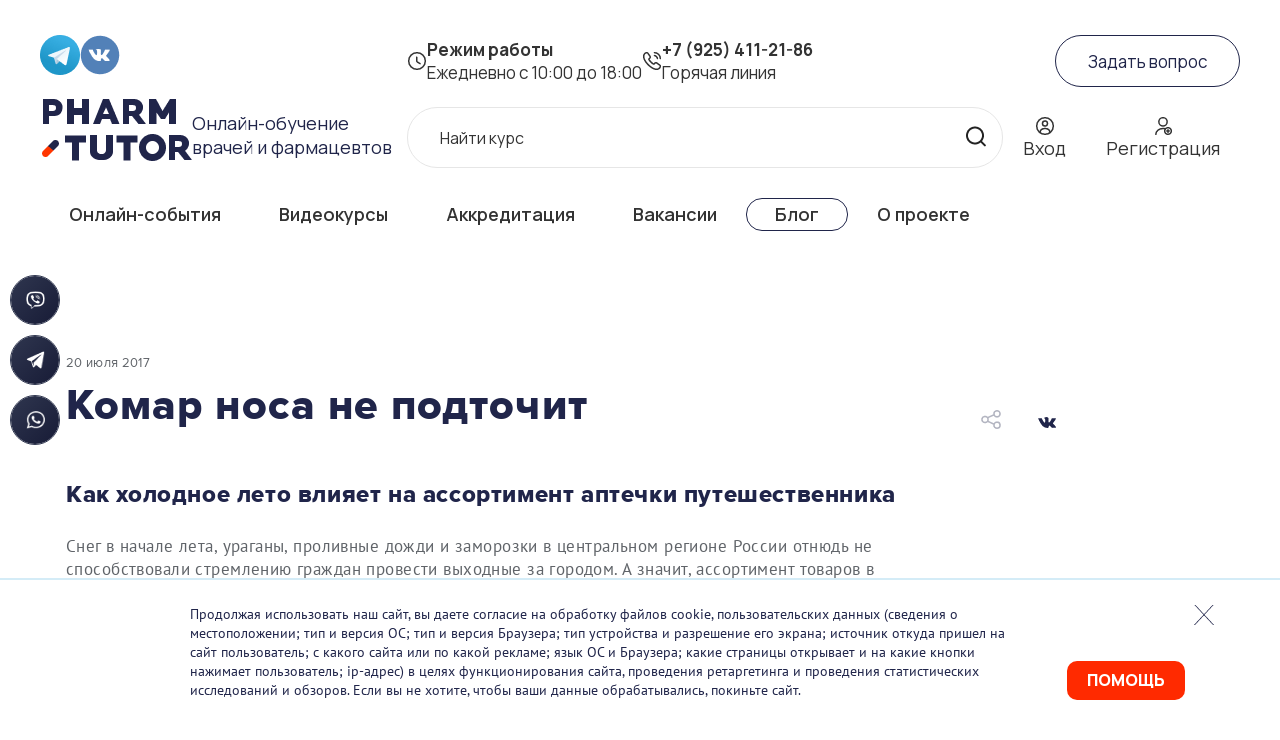

--- FILE ---
content_type: text/html; charset=UTF-8
request_url: https://pharmtutor.ru/blog/komar-nosa-ne-podtochit/
body_size: 32616
content:
<script>
    let userIdBitrix;
</script>

<!DOCTYPE html>
<!--[if lt IE 8]> <html class="ie ie7 lte9 lte8 lte7" lang="ru"> <![endif]-->
<!--[if IE 8]> <html class="ie ie8 lte9 lte8" lang="ru"> <![endif]-->
<!--[if IE 9]> <html class="ie ie9 lte9" lang="ru"> <![endif]-->
<!--[if gt IE 9]> <html lang="ru"> <![endif]-->

<!--[if !IE]><!-->
<html class="no-js" lang="ru">
<!--<![endif]-->

<head>

    <style>
        #block-block {
            position: fixed;
            top: 0px;
            right: 0px;
            bottom: 0px;
            left: 0px;
            background-color: grey;
            z-index: 50000;
            text-align: center;
            padding-top: 200px;
            color: #20254a;
            font-weight: 900;
            font-size: 150%;
            opacity: 0.9;
        }

        #loader-on-start-time {
            display: block;
            margin: auto;
            margin-top: 10px;
        }

        /* HTML: <div class="loader"></div> */
        .loader-on-start {
            display: block;
            margin: auto;
            width: 60px;
            aspect-ratio: 1;
            background: linear-gradient(#dc1818 0 0) bottom/100% 0% no-repeat #ccc;
            -webkit-mask: radial-gradient(circle at 60% 65%, #000 62%, #0000 65%) top left,
            radial-gradient(circle at 40% 65%, #000 62%, #0000 65%) top right,
            linear-gradient(to bottom left, #000 42%, #0000 43%) bottom left,
            linear-gradient(to bottom right, #000 42%, #0000 43%) bottom right;
            -webkit-mask-size: 50% 50%;
            -webkit-mask-repeat: no-repeat;
            animation: l19 2s infinite linear;
        }

        @keyframes l19 {
            90%, 100% {
                background-size: 100% 100%
            }
        }
    </style>
    <script type="application/ld+json">
        {
            "@context": "https://schema.org/",
            "@type": "BreadcrumbList",
            "itemListElement": [
                {
                    "@type": "ListItem",
                    "position": 1,
                    "name": "Главная",
                    "item": "https://pharmtutor.ru/"
                },
                {
                    "@type": "ListItem",
                    "position": 2,
                    "name": "Видеокурсы",
                    "item": "https://pharmtutor.ru/videocourses/"
                },
                {
                    "@type": "ListItem",
                    "position": 3,
                    "name": "Онлайн-события",
                    "item": "https://pharmtutor.ru/webinars/"
                },
                {
                    "@type": "ListItem",
                    "position": 4,
                    "name": "Блог",
                    "item": "https://pharmtutor.ru/blog/"
                },
                {
                    "@type": "ListItem",
                    "position": 5,
                    "name": "Онлайн-школы",
                    "item": "https://pharmtutor.ru/university/"
                },
                {
                    "@type": "ListItem",
                    "position": 6,
                    "name": "Контакты",
                    "item": "https://pharmtutor.ru/contacts/"
                },
                {
                    "@type": "ListItem",
                    "position": 7,
                    "name": "О проекте",
                    "item": "https://pharmtutor.ru/about/"
                }
            ]
        }
    </script>

    <!--Global site tag (gtag.js) - Google Analytics -->
    <script async src="https://www.googletagmanager.com/gtag/js?id=UA-105863197-1"></script>
    <script>
        window.dataLayer = window.dataLayer || [];

        function gtag() {
            dataLayer.push(arguments);
        }

        gtag('js', new Date());

        gtag('config', 'UA-105863197-1');
    </script>

    <!-- Yandex.Metrika counter -->
    <script type="text/javascript">
        (function (d, w, c) {
            (w[c] = w[c] || []).push(function () {
                try {
                    w.yaCounter48146600 = new Ya.Metrika({
                        id: 48146600,
                        clickmap: true,
                        trackLinks: true,
                        accurateTrackBounce: true
                    });
                } catch (e) {
                }
            });

            var n = d.getElementsByTagName("script")[0],
                s = d.createElement("script"),
                f = function () {
                    n.parentNode.insertBefore(s, n);
                };
            s.type = "text/javascript";
            s.async = true;
            s.src = "https://mc.yandex.ru/metrika/watch.js";

            if (w.opera == "[object Opera]") {
                d.addEventListener("DOMContentLoaded", f, false);
            } else {
                f();
            }
        })(document, window, "yandex_metrika_callbacks");
    </script>

    <noscript>
        <div><img src="https://mc.yandex.ru/watch/48146600" style="position:absolute; left:-9999px;" alt=""/></div>
    </noscript>
    <!-- Yandex.Metrika counter -->
    <script type="text/javascript">
        (function (m, e, t, r, i, k, a) {
            m[i] = m[i] || function () {
                (m[i].a = m[i].a || []).push(arguments)
            };
            m[i].l = 1 * new Date();
            k = e.createElement(t), a = e.getElementsByTagName(t)[0], k.async = 1, k.src = r, a.parentNode.insertBefore(k, a)
        })
        (window, document, "script", "https://mc.yandex.ru/metrika/tag.js", "ym");

        ym(48146600, "init", {
            clickmap: true,
            trackLinks: true,
            accurateTrackBounce: true,
            webvisor: true
        });
    </script>


    <noscript>
        <div><img src="https://mc.yandex.ru/watch/48146600" style="position:absolute; left:-9999px;" alt=""/></div>
    </noscript>
    <!-- /Yandex.Metrika counter -->
    <meta name="yandex-verification" content="3d3790997071e972"/>
    <meta http-equiv="X-UA-Compatible" content="IE=edge">
    <meta name="keywords" content="Комар носа не подточит">
    <meta property="og:title" content="Комар носа не подточит" />
    <meta name="description" content="Комар носа не подточит">
    <meta property="og:description" content="Комар носа не подточит" />
    <meta property="og:image"
          content="https://pharmtutor.ru/upload/resize_cache/iblock/38e/1278_656_2/38e407b339b152e175645c0d32ddc347.png"/>
    <meta name="viewport" content="width=device-width, initial-scale=1.0">
    <meta name="format-detection" content="telephone=no">
    <meta name="cmsmagazine" content="722a4606a63bb47360a377f96b38fbbd"/>
    <meta name="mailru-verification" content="68faca0496440823"/>
    <meta property="fb:app_id" content="345519949219161"/>



    
    
    <title>Комар носа не подточит</title>
    <meta http-equiv="Content-Type" content="text/html; charset=UTF-8" />
<link href="/local/templates/pharmtutor/components/bitrix/main.register/pharm_register/style.min.css?1746893941442" type="text/css"  data-template-style="true"  rel="stylesheet" />
<link href="/local/templates/pharmtutor/template_styles.css?174689394128563" type="text/css"  data-template-style="true"  rel="stylesheet" />
<script>if(!window.BX)window.BX={};if(!window.BX.message)window.BX.message=function(mess){if(typeof mess==='object'){for(let i in mess) {BX.message[i]=mess[i];} return true;}};</script>
<script>(window.BX||top.BX).message({"pull_server_enabled":"Y","pull_config_timestamp":1688467498,"shared_worker_allowed":"Y","pull_guest_mode":"N","pull_guest_user_id":0,"pull_worker_mtime":1750945407});(window.BX||top.BX).message({"PULL_OLD_REVISION":"Для продолжения корректной работы с сайтом необходимо перезагрузить страницу."});</script>
<script>(window.BX||top.BX).message({"JS_CORE_LOADING":"Загрузка...","JS_CORE_NO_DATA":"- Нет данных -","JS_CORE_WINDOW_CLOSE":"Закрыть","JS_CORE_WINDOW_EXPAND":"Развернуть","JS_CORE_WINDOW_NARROW":"Свернуть в окно","JS_CORE_WINDOW_SAVE":"Сохранить","JS_CORE_WINDOW_CANCEL":"Отменить","JS_CORE_WINDOW_CONTINUE":"Продолжить","JS_CORE_H":"ч","JS_CORE_M":"м","JS_CORE_S":"с","JSADM_AI_HIDE_EXTRA":"Скрыть лишние","JSADM_AI_ALL_NOTIF":"Показать все","JSADM_AUTH_REQ":"Требуется авторизация!","JS_CORE_WINDOW_AUTH":"Войти","JS_CORE_IMAGE_FULL":"Полный размер"});</script>

<script src="/bitrix/js/main/core/core.min.js?1750947563230432"></script>

<script>BX.Runtime.registerExtension({"name":"main.core","namespace":"BX","loaded":true});</script>
<script>BX.setJSList(["\/bitrix\/js\/main\/core\/core_ajax.js","\/bitrix\/js\/main\/core\/core_promise.js","\/bitrix\/js\/main\/polyfill\/promise\/js\/promise.js","\/bitrix\/js\/main\/loadext\/loadext.js","\/bitrix\/js\/main\/loadext\/extension.js","\/bitrix\/js\/main\/polyfill\/promise\/js\/promise.js","\/bitrix\/js\/main\/polyfill\/find\/js\/find.js","\/bitrix\/js\/main\/polyfill\/includes\/js\/includes.js","\/bitrix\/js\/main\/polyfill\/matches\/js\/matches.js","\/bitrix\/js\/ui\/polyfill\/closest\/js\/closest.js","\/bitrix\/js\/main\/polyfill\/fill\/main.polyfill.fill.js","\/bitrix\/js\/main\/polyfill\/find\/js\/find.js","\/bitrix\/js\/main\/polyfill\/matches\/js\/matches.js","\/bitrix\/js\/main\/polyfill\/core\/dist\/polyfill.bundle.js","\/bitrix\/js\/main\/core\/core.js","\/bitrix\/js\/main\/polyfill\/intersectionobserver\/js\/intersectionobserver.js","\/bitrix\/js\/main\/lazyload\/dist\/lazyload.bundle.js","\/bitrix\/js\/main\/polyfill\/core\/dist\/polyfill.bundle.js","\/bitrix\/js\/main\/parambag\/dist\/parambag.bundle.js"]);
</script>
<script>(window.BX||top.BX).message({"LANGUAGE_ID":"ru","FORMAT_DATE":"DD.MM.YYYY","FORMAT_DATETIME":"DD.MM.YYYY HH:MI:SS","COOKIE_PREFIX":"BITRIX_SM","SERVER_TZ_OFFSET":"10800","UTF_MODE":"Y","SITE_ID":"s1","SITE_DIR":"\/","USER_ID":"","SERVER_TIME":1769222901,"USER_TZ_OFFSET":0,"USER_TZ_AUTO":"Y","bitrix_sessid":"cb02edd13aea55efb1a972f0f72e3090"});</script>


<script src="/bitrix/js/pull/protobuf/protobuf.min.js?174689386676433"></script>
<script src="/bitrix/js/pull/protobuf/model.min.js?174689386614190"></script>
<script src="/bitrix/js/main/core/core_promise.min.js?17468938322490"></script>
<script src="/bitrix/js/rest/client/rest.client.min.js?17468938039240"></script>
<script src="/bitrix/js/pull/client/pull.client.min.js?175094540849849"></script>
<script>
					(function () {
						"use strict";

						var counter = function ()
						{
							var cookie = (function (name) {
								var parts = ("; " + document.cookie).split("; " + name + "=");
								if (parts.length == 2) {
									try {return JSON.parse(decodeURIComponent(parts.pop().split(";").shift()));}
									catch (e) {}
								}
							})("BITRIX_CONVERSION_CONTEXT_s1");

							if (cookie && cookie.EXPIRE >= BX.message("SERVER_TIME"))
								return;

							var request = new XMLHttpRequest();
							request.open("POST", "/bitrix/tools/conversion/ajax_counter.php", true);
							request.setRequestHeader("Content-type", "application/x-www-form-urlencoded");
							request.send(
								"SITE_ID="+encodeURIComponent("s1")+
								"&sessid="+encodeURIComponent(BX.bitrix_sessid())+
								"&HTTP_REFERER="+encodeURIComponent(document.referrer)
							);
						};

						if (window.frameRequestStart === true)
							BX.addCustomEvent("onFrameDataReceived", counter);
						else
							BX.ready(counter);
					})();
				</script>
<meta property="og:url" content="http://pharmtutor.ru/blog/komar-nosa-ne-podtochit/"/> 
<meta property="og:type" content="article"/> 
<meta property="og:title" content="Комар носа не подточит"/> 
<meta property="og:description" content="Как холодное лето влияет на ассортимент аптечки путешественника"/>
<meta property="og:image" content="http://pharmtutor.ru/upload/iblock/a0a/a0a18230054916da79b523d407f86b56.jpg"/> 




    <link rel="stylesheet" type="text/css" href="/local/templates/pharmtutor/_html/css/styles.css?v=1.79"/>
    <link rel="icon" href="https://pharmtutor.ru/pharm_tutor_pill.png" type="image/png"/>

    <!-- <link rel="stylesheet" type="text/css" href="/_html/css/styles.min.css"/> -->

    <!--[if lte IE 9]>
    <link rel="stylesheet" type="text/css" href="/_html/css/styles-ie.css"/>
    <![endif]-->

    <!--[if lt IE 9]>
    <script src="http://html5shiv.googlecode.com/svn/trunk/html5.js"></script><![endif]-->
    <script src="/local/templates/pharmtutor/_html/js/jquery-1.11.3.min.js" type="text/javascript"></script>
    <!--<script src="/_html/js/plugins.js" type="text/javascript"></script>-->
    <script src="/local/templates/pharmtutor/_html/js_src/plugins.js?v=1.22" type="text/javascript"></script>

    <link rel="preconnect" href="https://fonts.googleapis.com">
    <link rel="preconnect" href="https://fonts.gstatic.com" crossorigin>
    <link href="https://fonts.googleapis.com/css2?family=Manrope:wght@200..800&display=swap" rel="stylesheet">
    <link rel="stylesheet" href="https://cdn.jsdelivr.net/npm/swiper@11/swiper-bundle.min.css"/>

    <script src="https://cdn.jsdelivr.net/npm/swiper@11/swiper-bundle.min.js"></script>


    <script>
        document.documentElement.className = document.documentElement.className.replace(new RegExp('(?:^|\\s)' + 'no-js' + '(?:\\s|$)'), '');
        if (!window.global) {
            window.global = {};
        }
        window.global.SITE_TEMPLATE_PATH = ""; // in "build" version change on "/local/templates/pharmtutor"
    </script>

    <script src="/local/templates/pharmtutor/_html/js_src/base.js?v=1.32" type="text/javascript"></script>


    <link href="https://cdn.jsdelivr.net/npm/suggestions-jquery@latest/dist/css/suggestions.min.css" rel="stylesheet"/>
    <script src="https://cdn.jsdelivr.net/npm/suggestions-jquery@latest/dist/js/jquery.suggestions.min.js"
            type="text/javascript"></script>

    <script src="https://telegram.org/js/telegram-web-app.js"></script>

    <meta name="yandex-verification" content="876f935bb8088d8a"/>

    <!-- Google Tag Manager -->
    <!--<script>(function(w,d,s,l,i){w[l]=w[l]||[];w[l].push({'gtm.start':
    new Date().getTime(),event:'gtm.js'});var f=d.getElementsByTagName(s)[0],
    j=d.createElement(s),dl=l!='dataLayer'?'&l='+l:'';j.async=true;j.src=
    'https://www.googletagmanager.com/gtm.js?id='+i+dl;f.parentNode.insertBefore(j,f);
    })(window,document,'script','dataLayer','GTM-PZM8J4B');</script>-->
    <!-- End Google Tag Manager -->

    <!-- Facebook Pixel Code -->
    <!-- отсключаем пока его -->
    <!-- <script>
        !function (f, b, e, v, n, t, s) {
            if (f.fbq) return;
            n = f.fbq = function () {
                n.callMethod ?
                    n.callMethod.apply(n, arguments) : n.queue.push(arguments)
            };
            if (!f._fbq) f._fbq = n;
            n.push = n;
            n.loaded = !0;
            n.version = '2.0';
            n.queue = [];
            t = b.createElement(e);
            t.async = !0;
            t.src = v;
            s = b.getElementsByTagName(e)[0];
            s.parentNode.insertBefore(t, s)
        }(window, document, 'script',
            'https://connect.facebook.net/en_US/fbevents.js');
        fbq('init', '731012094340940');
        fbq('track', 'PageView');
    </script>
    <noscript><img height="1" width="1" style="display:none"
                   src="https://www.facebook.com/tr?id=731012094340940&ev=PageView&noscript=1"
        /></noscript>
    -->
    <!-- End Facebook Pixel Code -->
    
</head>



<body class="">
<!-- Google Tag Manager (noscript) -->
<div class="cookietemp hide"></div>



<noscript>
    <iframe src="https://www.googletagmanager.com/ns.html?id=GTM-PZM8J4B" height="0" width="0" style="display:none;visibility:hidden"></iframe>
</noscript>
<!-- End Google Tag Manager (noscript) -->

<!-- отображается именно этот-->
<div itemprop="description" style="display:none;">
    ФармТьютор - это сообщество провизоров и фармацевтов, которым интересна тема онлайн-обучения. Просматривайте
    видеокурсы в удобное для вас время с любых устройств.
</div>
<!--<h0 style="font-size:0;max-height:0px;padding:0;margin:0;">_ФармТьютор - это сообщество провизоров и фармацевтов, которым интересна тема онлайн-обучения. Просматривайте видеокурсы в удобное для вас время с любых устройств.</h0>--->
     
<style>
	.chat-greeting-popup--hidden{
		opacity: 0;
    	visibility: hidden;
    	display: none;
	}
	.chat{
		background-color: white;
		border-bottom-right-radius: 5px;
		border-bottom-left-radius: 5px;
	}
	.team__chat{
		position: fixed;
		right: 50px;
		bottom: 110px;
		z-index: 1000;
		/*border: 1px solid #E5E5E5;*/
		border-radius:5px;
		background-color: white;
		
		background: rgb(229, 48, 89);
		background-color: #24457D;
		box-shadow: 0 1px 3px 0 rgba(0,0,0,.2),0 5px 10px 0 rgba(0,0,0,.1);
		/*min-height: 550px;
		max-height: 550px;*/
		padding:7px;
		padding:0;
		transition:1s;
		color:#231F20;
		color:white;
		box-shadow: -8px 8px 20px #24457D;
		max-width: 400px;
	}
	.team-chat_close{
		font-size: 150%;
		text-align: right;
		cursor: pointer;
		display: inline-block;
	}
	.team-chat__title {
    	/*padding: 0 0 15px 0;*/
    	font-style: normal;
    	font-weight: 600;
    	/*font-size: 20px;*/
    	line-height: normal;
    	color:white;
    	text-align:center;
    	display: inline-block;
    	min-width: 87%;
    	vertical-align: initial;
		text-transform: uppercase;
}
.team-chat__title_block{
	display: inline-block;
	min-width: 100%;
	padding: 5px 0 8px;
}
.chat {
    position: relative;
    
}

.chat__messages-wraper{
	max-height: 330px;
	min-height: 186px;
	overflow-y: scroll;
	background-color: white;
}
.chat__messages-wraper::-webkit-scrollbar {
  display: none;
}

.chat-greeting-popup__text{
	padding:20px 5px;
	color: #24457D;
}
.chat-message__text {
    margin-bottom: 7px;
    margin-left:5px;
    border-radius: 3px;
    padding: 16px 18px 16px 25px;
    font-size: 14px;
    line-height: 20px;
    color: #4F505E;
    color: #fff;
    background-color:#ED5478;
    background-color: #24457D;
    max-width:70%;
    text-align:left;
    /*box-shadow: 10px 10px 10px gray;*/
}



.chat-message__username {
    margin-bottom: 4px;
    font-size: 12px;
    line-height: 15px;
    color: #939393;
    margin-left:5px;
    text-align:left;
}
.chat-message__time {
    font-size: 12px;
    line-height: 15px;
    color: #939393;
	margin-left:5px;
	text-align:left;
}
.chat-message--consultant {
    margin-left: auto;
    text-align: right;
}
.chat-message--consultant .chat-message__text {
    
    background-color: #F37E99;
    background-color: #CEDCF2;
	color:#231F20;
	
	color: #fff;
	color: #4F505E;
	text-align: right;
}
.chat-message--consultant .chat-message__time {
    text-align: right;
    margin-right:5px;
}
.chat-message--consultant .chat-message__username {
    text-align: right;
    margin-right:5px;
}
.chat-message--consultant .chat-message__text {
	margin-left: auto;
	margin-right:5px;
	/*box-shadow: -10px 10px 10px gray;*/
    /*text-align: right;
    margin-right:5px;*/
}
.chat-controls {
    padding: 13px;
}
.chat__controls {
    background-color: #fff;
	box-shadow: inset 0 1px 0 rgba(173,173,173,0.1);
	border-bottom-right-radius: 5px;
	border-bottom-left-radius: 5px;
	border-right-color:#cac3c3;
	border-right-width: 0.1px;
	border-right-style: solid;
}
.chat-controls__input, .control__input {
	display: inline-block;
    height: 50px;
    margin-left: 20px;
    resize: none;
    font-size: 14px;
    line-height: 18px;
    max-width:85%;
    min-width:85%;
    border: 1px solid #E5E5E5;
    margin:0 0 10px 0;
    border-color: #baedfd;
    border-color: #c2c8cc;
	border-width: 0px;
	box-shadow: 0 0 1px gray;
	border-radius: 3px;
	color: #24457D;
}

.control__input {
	height: 40px;
	max-width:100%;
    min-width:100%;
    color: #24457D;
    background-color: white;
}
.chat-controls__button-wrapper{
	display: inline-block;
	width: 123px;
}
.button {
    display: inline-block;
    user-select: none;
    border: none;
    cursor: pointer;
    vertical-align: middle;
}
.button--primary {
    padding: 10px;
    font-weight: 600;
    color: #fff;
	text-transform: uppercase;
	text-align: center;
	
	background-color: rgb(229, 48, 89);
	background-color:#24457D;
    transition: .3s;
}
.chat-controls__button {
    width: 123px;
    font-size: 14px;
    line-height: 18px;
    border-radius:3px;
}
.chat-controls__file-uploader-wrapper{
	display: inline-block;
	max-width:10%;
	min-height: 40px;
	vertical-align: top;
	max-height: 40px;
}
.chat-controls__file-uploader {
	display: inline-block;
    width: 25px;
    height: 35px;
    background: url("/upload/icon-clip-2.svg") center/contain no-repeat;
    border: none;
    cursor: pointer;
}
.chat-controls__file-uploader input {
    display: none;
}
.hide{
	display:none;
}
.chat_button{
	border-radius: 10px;
	position: fixed;
	z-index: 1000;
	min-width: 75px;
	padding:10px 20px;
	/*min-height: 75px;*/
	right: 95px;
	bottom: 20px;
	/*background: url("http://pharmtutor.ru/upload/medialibrary/7a0/7a0b0c285ce7cd606b8027b4c89da271.png") center/contain no-repeat;*/
	
	background-color: rgb(229, 48, 89);
	background-color:#ff2a00;
	background-size: 55%;
	background-position-y: 20px;
	/*box-shadow: 0 0 20px #0064ff;*/
	/*opacity: 0.75;*/
	transition:1s;
	color:white;
	font-weight:800;
}
.chat_button:hover{
	opacity: 0.9;
	cursor: pointer;
	transition:1s;
	box-shadow: 0 0 20px rgb(229, 48, 89);
	box-shadow: 0 0 20px #ff2a00;
}
#chat-popup-button{
	margin:20px 0 30px;
	border-radius: 3px;
}
.chat-greeting-popup__inner{
	padding:0 13px;
}
@media all and (max-width: 1100px) {
	.chat_button{
      right: 65px;
      bottom: 11px;
	}
}
</style>
<!--
-->
<!--<div style="text-align:center;">
	<script style='margin:auto;margin-top:30px;margin-bottom:30px;' type="text/javascript" src="https://embed.clickmeeting.com/embed_conference.html?r=1711411062797557&w=1300&h=768"></script>
<div>-->

    <div class="team__chat team-chat hide" id="chat">
    	<div class="team-chat__title_block">
    		<h2 class="team-chat__title">Чат службы поддержки</h2>
    		<p class="team-chat_close js-close-chat">×</p>
    	</div>
      <div class="team-chat__chat chat">
        <div class="chat__greeting-popup chat-greeting-popup" id="chat-popup">
          <div class="chat-greeting-popup__inner">
            <p class="chat-greeting-popup__text">Пожалуйста, представьтесь, перед началом диалога</p>
            
            <p class="chat-greeting-popup__text" id="mess-window-show" style="display:none;"></p>
            <div class="control chat-greeting-popup__control">
              <input class="control__input" id="chat-username" name="USERNAME" placeholder="Имя" value="" required>
            </div>
            <div class="control chat-greeting-popup__control">
              <input class="control__input"  value="" id="chat-phone" name="PHONE" placeholder="Номер телефона" required>
            </div>
            <div class="control chat-greeting-popup__control">
              <input class="control__input" id="chat-email"   value="" name="EMAIL" placeholder="E-mail" required type="email">
            </div>
            <input id="chat-email" name="EMAIL" type="hidden" value="">
            <input id="chat-phone" name="PHONE" type="hidden" value="">
            <button class="chat-greeting-popup__button button button--primary button--mini" type="button"  id="chat-popup-button">Начать диалог</button>
          </div>
        </div>
        <div class="chat__messages-wraper">
          <div class="chat__messages" id="chat-messages">
          </div>
          <p class="chat-greeting-popup__text" style="padding-top: 0px;"><b>Настоятельно просим, перед тем как задать вопрос, посмотреть <a style="text-decoration:underline;" href="https://pharmtutor.ru/FAQ/">тут</a>, уверены, в нашей базе уже есть ответ на ваш вопрос😉</b></p>
        </div>
        <div class="chat__controls chat-controls">
		  
          <form class="chat-controls__form" id="chat-send-message-form" action="/chat_api.php" method="post" enctype="multipart/form-data">
            
            <textarea class="chat-controls__input" name="MESSAGE" placeholder="Текст сообщения..." id="chat-message" ></textarea>
            <div class="chat-controls__file-uploader-wrapper">
              <label class="chat-controls__file-uploader" title="Загрузить файл: не более 5мб">
                <input name="FILE" type="file" id="chat-file">
              </label>
            </div>
            <div class="chat-controls__button-wrapper">
              <input type="hidden" name="TYPE" value="ADD_MESSAGE">
              <input type="hidden" name="DIALOG_ID" value="">
              <button class="chat-controls__button button button--primary button--mini" id="chat-send-message" >Отправить</button>
              
            </div>
          </form>
        </div>
      </div>
    </div>
    
      <div class="chat_button js-chat_button">ПОМОЩЬ</div>
      <script>
      
      function scrollChatMessageContainerToBottom() {
          	//console.log('до - ',chatMessagesContainer.scrollHeight,chatMessagesContainer.scrollTop);
             //chatMessagesContainer.scrollTop = chatMessagesContainer.scrollHeight;
             //chatMessagesContainer.scrollTop = 600;
             document.querySelector(".chat__messages-wraper").scrollTop = document.querySelector(".chat__messages-wraper").scrollHeight;
             //console.log(chatMessagesContainer,chatMessagesContainer.scrollHeight,chatMessagesContainer.scrollTop);
          }
          
      document.querySelector('.js-chat_button').addEventListener('click',()=>{
      	 document.querySelector('#chat').classList.toggle('hide');
      	 document.querySelector('.js-chat_button').classList.toggle('hide')
      });
      document.querySelector('.js-close-chat').addEventListener('click',()=>{
      	 document.querySelector('#chat').classList.toggle('hide');
      	 document.querySelector('.js-chat_button').classList.toggle('hide')
      });
      
    	let inputUserArea = document.getElementById("chat-message");
		inputUserArea.addEventListener("keyup", function(event) {
			
			
			if(event.target.value.length > 5){
				//ask FAQ
				
				getFromFaq(event.target.value);
			}
			
			if (event.keyCode === 13) {
    			event.preventDefault();
    			document.getElementById("chat-send-message").click();
    			//document.querySelector(".chat__messages-wraper").scrollTop = 3000;
    			scrollChatMessageContainerToBottom();
			}
		}); 
		
		function getFromFaq(strtoserver){
				//console.log(strtoserver);
				//return;
				let xhr = new XMLHttpRequest();
		
				//webinar_pop_up_ask_register_save.php
				//document.querySelector('#send-like-ask')
				let userAr = "faqstr="+strtoserver;
				
				xhr.open("POST", 'https://pharmtutor.ru/FAQ/api_faq.php', true);

				xhr.setRequestHeader("Content-Type", "application/x-www-form-urlencoded");
				xhr.addEventListener("load", onLoad);
				xhr.send(userAr);

				function onLoad() {
				//xhr.responseText;
				console.log('ответ от сервера - ',xhr.responseText);
				if (xhr.responseText){
        	   //console.log('данные обновлены!!'); 
					//document.querySelector('#output').innerText = xhr.responseText;
						setTimeout(()=>{
							//document.querySelector('.js-webinar-show-participate').style.display = 'none';
							//document.location.reload(true);
						},3000);
					}
				}
		}
		
        (function() {
          if ($id = getDialogId()) {
            loadMessages(getDialogId());

            setDialogId($id);
          }

          var interval = setInterval(function() {
            if ($id = getDialogId()) {

              loadMessages(getDialogId());
              setDialogId($id);
            }
          }, 22233);

          setTimeout(function() {
            clearInterval(interval);
            //alert("Время сеанса завершено, пожалуйста, перезагрузите страницу.");
          }, 7200000)

          function setDialogId(id) {
            var dialogIdInput = document.querySelector("[name='DIALOG_ID']");

            dialogIdInput.value = id;
          }

          var chatMessagesContainer = document.getElementById("chat-messages");
          var chatSendMessageForm = document.getElementById("chat-send-message-form");
          var chatMessage = document.getElementById("chat-message");
          
          //chatMessagesContainer.scrollTop = 1400;

          /*var onkeyupHandler = function(e) {
              if (e.keyCode === 13) {
                sendMessage();

                e.preventDefault();
              }
          }

          chatMessage.addEventListener("focus", function(e) {
            document.addEventListener("keyup", onkeyupHandler);
          })

          chatMessage.addEventListener("blur", function(e) {
            document.removeEventListener("keyup", onkeyupHandler);
          })*/


          chatSendMessageForm.addEventListener("submit", function(e) {
            e.preventDefault();

            sendMessage();
          })

          function sendMessage() {
            if (chatMessage.value) {
              var data = getDataObjectForMessageTemplate(chatMessage.value);

              renderMessage(data);

              createMessage({
                text: chatMessage.value
              })

              chatMessage.value = '';
            }
          }

          function renderMessage(data) {
            var messageTemplate = getMessageTemplate(data);

            chatMessagesContainer.appendChild(messageTemplate);

            scrollChatMessageContainerToBottom();
          }

          function getDataObjectForMessageTemplate(value) {
            var date = new Date();

            return {
              UF_NAME: "Вы",
              UF_TEXT: value,
              UF_CREATED: date.getHours() + ':' + 
                (date.getMinutes() < 9 ? "0" + date.getMinutes() : date.getMinutes())
            }
          }

          function createMessage(data) {
            var xhr = new XMLHttpRequest();
            
            if(!getDialogId()){
            	alertError();
            	return;
            }

            xhr.open('POST', '/menu/chat/1/chat_api.php', true);
            xhr.setRequestHeader('Content-Type', 'application/x-www-form-urlencoded');

            xhr.onreadystatechange = function() {
              if (xhr.readyState != 4) 
                return;

              if (xhr.status != 200) {
                alertError();
              } else {
                var response = JSON.parse(xhr.responseText);

                setStatusGreetingPopup(false);

                if (response && response.data && response.data.DIALOG_ID) {
                  storeDialogId(response.data.DIALOG_ID);
                }
              }
            }
            
            var username = document.getElementById("chat-username");
            var phone = document.getElementById("chat-phone");
            var email = document.getElementById("chat-email");
            
            /*if(!username.value || (!phone.value && !email.value)){
            	document.querySelector("#mess-window-show").style.display = 'block';
            	document.querySelector("#mess-window-show").innerText = 'Заполните имя и телефон или почту';
            	setTimeout(()=>{
					document.querySelector("#mess-window-show").style.display = 'none';
            		document.querySelector("#mess-window-show").innerText = '';
        	   },6000);
        	   return;
            }*/
            
            let userid = '';
            let userlogin = '';
            userid = '0';
            userlogin = '';


			xhr.send(
            "TYPE=ADD_MESSAGE&TEXT=" + encodeURIComponent(data.text) 
             + "&DIALOG_ID=" + getDialogId()
            + "&username=" + username.value
            + "&phone=" + phone.value
            + "&email=" + email.value
            + "&id=" + userid
            + "&login=" + userlogin
            );
          }

          function loadMessages(dialogId) {
            var xhr = new XMLHttpRequest();

            xhr.open('POST', '/menu/chat/1/chat_api.php', true);
            xhr.setRequestHeader('Content-Type', 'application/x-www-form-urlencoded');

            xhr.onreadystatechange = function() {
              if (xhr.readyState != 4) return;

              if (xhr.status != 200) {
                //alertError();
                //нужен ли тут вывод ошибки?
              } else {
                var response = JSON.parse(xhr.responseText);

                if (response && response.data && response.data.MESSAGES && response.data.MESSAGES.length) {
                  chatMessagesContainer.innerHTML = "";

                  for(var i = 0; i < response.data.MESSAGES.length; i++) {
                    renderMessage(response.data.MESSAGES[i]);
                  }
                }
              }
            }

            xhr.send("TYPE=GET_DIALOG_MESSAGES&DIALOG_ID=" + getDialogId());
          }

          function getMessageTemplate(data) {
            var messageElement = document.createElement("div");

            var name = data.UF_NAME ? data.UF_NAME : (data.UF_FROM_CONSULTANT === "1" ? "Консультант" : "Вы")

            messageElement.innerHTML = '<div class="chat__message chat-message' + 
            (data.UF_FROM_CONSULTANT === "1" ? " chat-message--consultant":"") + '">' +
              '<p class="chat-message__username">' + name + '</p>' +
              '<p class="chat-message__text">' + data.UF_TEXT + '</p>' +
              '<p class="chat-message__time">' + data.UF_CREATED + '</p>' +
            '</div>'

            return messageElement;
          }
          
         /* function scrollChatMessageContainerToBottom() {
          	//console.log('до - ',chatMessagesContainer.scrollHeight,chatMessagesContainer.scrollTop);
             //chatMessagesContainer.scrollTop = chatMessagesContainer.scrollHeight;
             //chatMessagesContainer.scrollTop = 600;
             document.querySelector(".chat__messages-wraper").scrollTop = document.querySelector(".chat__messages-wraper").scrollHeight;
             //console.log(chatMessagesContainer,chatMessagesContainer.scrollHeight,chatMessagesContainer.scrollTop);
          }
*/
          var chatPopupContainer = document.getElementById("chat-popup");
          var chatPopupButton = document.getElementById("chat-popup-button");

          //create dialog
          initDialog();

          chatPopupButton.addEventListener("click", function(e) {
            e.preventDefault();

            var username = document.getElementById("chat-username");
            var phone = document.getElementById("chat-phone");
            var email = document.getElementById("chat-email");
            
            if(!username.value || (!phone.value && !email.value)){
            	document.querySelector("#mess-window-show").style.display = 'block';
            	document.querySelector("#mess-window-show").innerText = 'Заполните имя и телефон или почту';
            	setTimeout(()=>{
					document.querySelector("#mess-window-show").style.display = 'none';
            		document.querySelector("#mess-window-show").innerText = '';
        	   },6000);
        	   return;
            }
            
            let userid = '';
            let userlogin = '';
            userid = '0';
            userlogin = '';

            var data = {
              username: username.value,
              phone: phone.value,
              email: email.value,
              id:userid,
              login:userlogin
            }

            createDialog(data);
          })

          function createDialog(data) {
            var xhr = new XMLHttpRequest();

            xhr.open('POST', '/menu/chat/1/chat_api.php', true);
            xhr.setRequestHeader('Content-Type', 'application/x-www-form-urlencoded');

            setLoadingStatusForPopupButton(true);

            xhr.onreadystatechange = function() {
              if (xhr.readyState != 4) 
                return;

              if (xhr.status != 200) {
                alertError();
              } else {
                var response = JSON.parse(xhr.responseText);

                setStatusGreetingPopup(false);

                if (response && response.data && response.data.DIALOG_ID) {
                  storeDialogId(response.data.DIALOG_ID);
                }
              }

              setLoadingStatusForPopupButton(false);
            }

            xhr.send("TYPE=ADD_DIALOG&USERNAME=" 
            + encodeURIComponent(data.username) 
            + "&PHONE=" + encodeURIComponent(data.phone) 
            + "&ID=" + encodeURIComponent(data.id) 
            + "&LOGIN=" + encodeURIComponent(data.login) 
            + "&EMAIL=" + encodeURIComponent(data.email));
          }

          function setLoadingStatusForPopupButton(isLoading) {
            if (isLoading) {
              chatPopupButton.disabled = true;
              chatPopupButton.innerHTML = "Загрузка..."
            } else {
              chatPopupButton.disabled = false;
              chatPopupButton.innerHTML = "Начать диалог"
              
            }
          }

          function alertError() {
             alert("Возникла ошибка, пожалуйста, перезагрузите страницу и попробуйте повторить операцию");
          }

          function setStatusGreetingPopup(isShown, immediately) {
            var classForHide = "chat-greeting-popup--hidden";
            var classList = chatPopupContainer.classList;

            if(isShown) {
              if (immediately) {
                chatPopupContainer.style.display = "block";
                //document.querySelector(".js-show-message-chat").classList.remove('hide');
              }

              if(classList.contains(classForHide)) {
                classList.remove(classForHide);
              }
            } else {
              if (immediately) {
                chatPopupContainer.style.display = "none";
              }

              if(!classList.contains(classForHide)) {
                classList.add(classForHide);
                document.querySelector('.chat__messages-wraper').style.minHeight = '385px';
              }
            }
          }

          function initDialog() {
            var dialogId = getDialogId();

            if (dialogId) {
              setStatusGreetingPopup(false, true);
            }
          }

          function storeDialogId(dialogId) {
            localStorage.setItem("dialogId", dialogId);
            if(dialogId){
            	document.querySelector("#chat-send-message").style.display = 'block';
            	document.querySelector("#chat-message").style.display = 'inline-block';
            	
            }
            //console.log('записываем диалогид - ',localStorage.dialogId);
            //почему то иногда нет диалогид, может попробовать записать в куки
          }

          function getDialogId() {
          	//console.log('получаем диалогид - ',localStorage.dialogId,localStorage);
          	if(!localStorage.dialogId){
          		document.querySelector("#chat-send-message").style.display = 'none';
          		document.querySelector("#chat-message").style.display = 'none';
          	}
            return localStorage.dialogId;
          }

          //file 
          var fileUploader = document.getElementById("chat-file");

          fileUploader.addEventListener("change", function() {
            var filename = fileUploader.files[0].name;

            if (fileUploader.files[0].size / 1024 / 1024 > 5) {
              alert("Ограничение на размер файла 5мб");
              return;
            }

            if (filename) {
              var message = "Загружен файл " + filename;

              var data = getDataObjectForMessageTemplate(message );

              renderMessage(data);

              chatSendMessageForm.submit();

              /*createMessage({
                text: message
              })*/
            }
          })
        } )()
      </script>

<!-- снег сделать по дате, новый год, украшения, игрушки-->
<!-- лого меняем тут /local/templates/pharmtutor/_html/img/logo_201x112ny.png-->

<!--чтобы передать изображение в данный блок, нужно в img добавить class - js-show-img-in-pop-up -->
<div class="show_image_pop_up hide">
    <div class="js-hide-parent-block hide">❌</div>
    <img title="Нажмите чтобы закрыть" src="/upload/medialibrary/191/1915c1f42c250199550916d5afd0b6d8.jpeg"/>
</div>

<!--блок для выводв опроса на странице, динамически -->
<div class="js-show-vote-real-time hide">

    <div class="js-show-vote-real-time-out">
        выводим опрос...
    </div>

</div>


<script>
    /* (function(w,d,u){
             var s=d.createElement('script');s.async=true;s.src=u+'?'+(Date.now()/60000|0);
             var h=d.getElementsByTagName('script')[0];h.parentNode.insertBefore(s,h);
     })(window,document,'https://cdn.bitrix24.ru/b1535831/crm/site_button/loader_3_osoi1f.js');*/
</script>
<!-- БАННЕР--->
<div style="position:fixed;bottom:10px;left:10px;z-index:65000;display:none;">
    <div class="js-close" style='position: absolute;top: 0px;right: 0px;left: auto;'>X</div>
    <a href='https://medsoft.pro/' target='_blank'><img src='https://medsoft.pro/2020/banners/100x100.gif' width='100'
                                                        alt='16-й Международный форум "MedSoft-2020"
				выставка и конференция по медицинским информационным технологиям 7 - 9 апреля 2020 Москва. Центральный выставочный комплекс «ЭКСПОЦЕНТР». Павильон №2, зал №5 Вход свободный и бесплатный. Командировки отмечаем. Время работы форума:  7 и 8 апреля - с 10:00 до 18:00,  9 апреля - с 10:00 до 16:00'
                                                        title='16-й Международный форум "MedSoft-2020"
				выставка и конференция по медицинским информационным технологиям 7 - 9 апреля 2020 Москва. Центральный выставочный комплекс «ЭКСПОЦЕНТР». Павильон №2, зал №5 Вход свободный и бесплатный. Командировки отмечаем. Время работы форума:  7 и 8 апреля - с 10:00 до 18:00,  9 апреля - с 10:00 до 16:00'></a>
</div>
<div id="panel"></div>





<!--  CONTAINER  -->
<div class="l-container">
    <div class="l-full-height-wrapper js-full-height-wrapper" id="page-top">


        <!-- initialization fonts in hidden blocks (prevent loading/jumping fonts on hidden block reveal) -->
        <!-- <div class="hidden-fonts-init">
            <div class="hidden-fonts-init__clear-sans-italic">a</div>
        </div> -->

        <!--  HEADER  -->
        <!--      test of video pop up                           -->
        <style>
            .video_test_pop_up {
                width: 30%;
                bottom: 10px;
                left: 0px;
                height: 330px;
            }

            .hide {
                display: none;
            }

            .js-close {
                left: 30%;
                bottom: 300px;
                text-align: center;
                width: 20px;
                position: fixed;
                right: 50px;
                font-weight: 900;
                font-stretch: ultra-expanded;
                color: black;
                cursor: pointer;
                text-shadow: 1px 1px 2pxblack, 0 0 1em #0b66c8;
                z-index: 2000;
            }

            @media all and (max-width: 1000px) {
                .video_test_pop_up {
                    width: 100%;
                    bottom: 0;
                    height: 500px;
                }
            }
        </style>

        
        <!-------------------->
        <!-- vote pop-up-->
        <style>
            .general-page-vote-pop-up {
                max-width: 250px;
                /*height:100px;*/
                background-color: white;
                /*border: 3px solid #00AEEF;*/
                border-left: 3px solid #88c9f6;
                /*border-radius:5px;*/
                position: fixed;
                z-index: 1000;
                right: 100px;
                top: 250px;
                padding: 5px;
            }

            .general-page-vote-pop-up:hover {
                opacity: 1;
            }

            @media all and (max-width: 1000px) {
                .general-page-vote-pop-up {
                    right: 20px;
                    top: 150px;
                }
            }
        </style>
                <script>
            document.querySelectorAll('.js-close').forEach(el => {
                //console.log(el);
                el.addEventListener('click', closeParent);
            });

            function closeParent(e) {
                console.log(e.currentTarget, e.target);
                if (e.target.classList.contains('js-close')) {
                    e.target.parentElement.classList.add('hide');
                }

            }
        </script>
        <!-- soc messengers-->
        <style>
            .general-page-soc-shortcuts {
                max-width: 55px;
                position: fixed;
                z-index: 1000;
                right: 250px;
                bottom: 7px;
                padding: 5px;
            }
        </style>
                <div class="general-page-soc-shortcuts">
            <a style="display:none;" target="_blank" href="https://wa.me/79254112186"><img
                        src='/upload/images/whatsapp.png'/></a> <!--9254112186 -->
            <a style="display:none;" target="_blank"
               href="https://invite.viber.com/?g2=AQAuPeEClc6vU0qHeEC92ZJJoBf2i9uwBm2xbcte6KO9FVpFfheWpRHHjGGYkpdP"><img
                        src='/upload/images/ViberLogo.png'/></a>
            <a style="display:none;" target="_blank" href="https://t.me/pharmtutor"><img
                        src='/upload/images/tg.png'/></a>
        </div>
                <style>
    .vacancy-banner{
        position:fixed;
        left:80px;
        bottom:20px;
        z-index:2000;
    }
    .vacancy-banner-top-image{
        min-width:330px;
        min-height:208px;
        background-image:url('https://www.pharmtutor.ru/upload/medialibrary/ded/ded5fe1c63e005765919f1f55fe2223b.png');
        background-repeat: no-repeat;
    }
    .vacancy-banner-top-image div{
        position:absolute;
        top:20px;
        right:20px;
        min-width:15px;
        min-height:15px;
        background-image:url('https://www.pharmtutor.ru/upload/medialibrary/c0b/c0b6c8cc7ccebebf160927897af2ad52.png');
        cursor:pointer;
        background-repeat: no-repeat;
    }
    .vacancy-banner-bottom{
        width: 330px;
        height: 143px;
        background: #20254A;
        font-family: "ProximaNova";
        font-style: normal;
        font-weight: bold;
        font-size: 24px;
        line-height: 30px;
        text-align: center;
        color: #FFFFFF;
        padding-top:21px;
    }
    .vacancy-banner-bottom span{
        color:#EA4225;
    }
    .vacancy-pop-up-send-to-employe-lable{
		font-family: "PTSans";
		font-style: normal;
		font-weight: bold;
		font-size: 16px;
		line-height: 22px;
		letter-spacing: 0.4px;
		color: #FFFFFF;
		padding:0px 10px;
		vertical-align:top;
	}
	.vacancy-pop-up-send-to-employe-lable-before::before{
		height: 10px;
		width: 10px;
		margin: auto;
		top: 5px;
		transition: opacity 0.2s linear;
		content: '';
		position: absolute;
		background: white;
		display:block;
		transform: translateX(-50%);
	}
</style>

        <!-- HEADER -->
        <header class="f-header header">
            <input class="header__popup-closed-input-switcher js-input-close-popups" id="popup-closed-switcher"
                   name="header-popups-switching" type="radio" autocomplete="off" hidden>
            <input class="header__login-popup-input-switcher" id="signup-popup-switcher" name="header-popups-switching"
                   type="radio" autocomplete="off" hidden                 >
            <input class="header__password-restore-popup-input-switcher" id="password-restore-popup-switcher"
                   name="header-popups-switching" type="radio" autocomplete="off" hidden>
            <input class="header__burger-menu-input-switcher" id="burger-menu-switcher" name="header-popups-switching"
                   type="checkbox" autocomplete="off" hidden>


            <!-- header slide-menu -->
            <div class="f-header__mobile-menu" id="mobileMenu">
                <div class="f-header__mobile-menu-container">
                    <div class="f-header__mobile-menu-top">
                        <div class="f-header__logo">
                            <a href="/">
                                <img src="/images/logo.png" alt="логотип ФармТьютор" title="логотип ФармТьютор">                            </a>
                            <div class="header__logo-text">
                                Онлайн-обучение <br>
врачей и фармацевтов                            </div>
                        </div>
                    </div>
                    <div class="f-header__mobile-menu-login-section">

                                                    <div class="f-header__mobile-menu-login-buttons">
                                <label for="signup-popup-switcher" class="f-header__mobile-menu-login-button">
                                    <svg width="25" height="25" viewBox="0 0 25 25" fill="none"
                                         xmlns="http://www.w3.org/2000/svg">
                                        <circle cx="12.5" cy="9.375" r="3.125" stroke="#FF3600" stroke-width="1.5"/>
                                        <circle cx="12.4999" cy="12.4999" r="10.4167" stroke="#FF3600"
                                                stroke-width="1.5"/>
                                        <path
                                                d="M18.7178 20.8333C18.552 17.8214 17.6298 15.625 12.4999 15.625C7.36995 15.625 6.44776 17.8214 6.28198 20.8333"
                                                stroke="#FF3600" stroke-width="1.5" stroke-linecap="round"/>
                                    </svg>
                                    Войти
                                </label>
                                <label for="signup-popup-switcher" class="f-header__mobile-menu-register-button">
                                    <svg width="25" height="25" viewBox="0 0 25 25" fill="none"
                                         xmlns="http://www.w3.org/2000/svg">
                                        <path
                                                d="M12.5001 12.4999C15.3766 12.4999 17.7084 10.1681 17.7084 7.29159C17.7084 4.4151 15.3766 2.08325 12.5001 2.08325C9.6236 2.08325 7.29175 4.4151 7.29175 7.29159C7.29175 10.1681 9.6236 12.4999 12.5001 12.4999Z"
                                                stroke="#FF3600" stroke-width="1.5" stroke-linecap="round"
                                                stroke-linejoin="round"/>
                                        <path
                                                d="M3.552 22.9167C3.552 18.8854 7.56242 15.625 12.4999 15.625C13.4999 15.625 14.4687 15.7604 15.3749 16.0104"
                                                stroke="#FF3600" stroke-width="1.5" stroke-linecap="round"
                                                stroke-linejoin="round"/>
                                        <path
                                                d="M22.9166 18.7499C22.9166 19.0833 22.8749 19.4062 22.7916 19.7187C22.6978 20.1353 22.5312 20.5416 22.3124 20.8957C21.5937 22.1041 20.2708 22.9166 18.7499 22.9166C17.677 22.9166 16.7082 22.5103 15.9791 21.8436C15.6666 21.5728 15.3957 21.2499 15.1874 20.8957C14.802 20.2707 14.5833 19.5312 14.5833 18.7499C14.5833 17.6249 15.0312 16.5937 15.7603 15.8437C16.5208 15.0624 17.5833 14.5833 18.7499 14.5833C19.9791 14.5833 21.0937 15.1145 21.8437 15.9687C22.5103 16.7083 22.9166 17.6874 22.9166 18.7499Z"
                                                stroke="#FF3600" stroke-width="1.5" stroke-miterlimit="10"
                                                stroke-linecap="round"
                                                stroke-linejoin="round"/>
                                        <path d="M20.3021 18.729H17.198" stroke="#FF3600" stroke-width="1.5"
                                              stroke-miterlimit="10"
                                              stroke-linecap="round" stroke-linejoin="round"/>
                                        <path d="M18.75 17.2083V20.3228" stroke="#FF3600" stroke-width="1.5"
                                              stroke-miterlimit="10"
                                              stroke-linecap="round" stroke-linejoin="round"/>
                                    </svg>
                                    Регистрация
                                </label>
                            </div>
                                            </div>
                    <div class="f-header__mobile-menu-body">
                        <nav class="f-header__mobile-menu-nav">
                            

          <ul class="f-header__mobile-menu-nav__list">

    
            <li class="f-header__mobile-menu-nav__item">
              <a class="main-nav__link" href="/webinars/">Онлайн-события</a>
            </li>
    
            <li class="f-header__mobile-menu-nav__item">
              <a class="main-nav__link" href="/videocourses/">Видеокурсы</a>
            </li>
    
            <li class="f-header__mobile-menu-nav__item">
              <a class="main-nav__link" href="/accreditation/">Аккредитация</a>
            </li>
    
            <li class="f-header__mobile-menu-nav__item">
              <a class="main-nav__link" href="/vacancy">Вакансии</a>
            </li>
    
            <li class="f-header__mobile-menu-nav__item">
              <a class="main-nav__link" href="/blog/">Блог</a>
            </li>
    
            <li class="f-header__mobile-menu-nav__item">
              <a class="main-nav__link" href="/about/">О проекте</a>
            </li>
              </ul>

                        </nav>
                        <div class="f-header__mobile-menu-contacts">
                            <div class="f-header__mobile-menu-contact-item">
                                <svg width="16" height="16" viewBox="0 0 16 16" fill="none"
                                     xmlns="http://www.w3.org/2000/svg">
                                    <path
                                            d="M14.6466 12.22C14.6466 12.46 14.5933 12.7067 14.4799 12.9467C14.3666 13.1867 14.2199 13.4134 14.0266 13.6267C13.6999 13.9867 13.3399 14.2467 12.9333 14.4134C12.5333 14.58 12.0999 14.6667 11.6333 14.6667C10.9533 14.6667 10.2266 14.5067 9.45992 14.18C8.69325 13.8534 7.92659 13.4134 7.16659 12.86C6.39992 12.3 5.67325 11.68 4.97992 10.9934C4.29325 10.3 3.67325 9.57337 3.11992 8.81337C2.57325 8.05337 2.13325 7.29337 1.81325 6.54004C1.49325 5.78004 1.33325 5.05337 1.33325 4.36004C1.33325 3.90671 1.41325 3.47337 1.57325 3.07337C1.73325 2.66671 1.98659 2.29337 2.33992 1.96004C2.76659 1.54004 3.23325 1.33337 3.72659 1.33337C3.91325 1.33337 4.09992 1.37337 4.26659 1.45337C4.43992 1.53337 4.59325 1.65337 4.71325 1.82671L6.25992 4.00671C6.37992 4.17337 6.46659 4.32671 6.52659 4.47337C6.58659 4.61337 6.61992 4.75337 6.61992 4.88004C6.61992 5.04004 6.57325 5.20004 6.47992 5.35337C6.39325 5.50671 6.26659 5.66671 6.10659 5.82671L5.59992 6.35337C5.52659 6.42671 5.49325 6.51337 5.49325 6.62004C5.49325 6.67337 5.49992 6.72004 5.51325 6.77337C5.53325 6.82671 5.55325 6.86671 5.56659 6.90671C5.68659 7.12671 5.89325 7.41337 6.18659 7.76004C6.48659 8.10671 6.80659 8.46004 7.15325 8.81337C7.51325 9.16671 7.85992 9.49337 8.21325 9.79337C8.55992 10.0867 8.84659 10.2867 9.07325 10.4067C9.10659 10.42 9.14659 10.44 9.19325 10.46C9.24659 10.48 9.29992 10.4867 9.35992 10.4867C9.47325 10.4867 9.55992 10.4467 9.63325 10.3734L10.1399 9.87337C10.3066 9.70671 10.4666 9.58004 10.6199 9.50004C10.7733 9.40671 10.9266 9.36004 11.0933 9.36004C11.2199 9.36004 11.3533 9.38671 11.4999 9.44671C11.6466 9.50671 11.7999 9.59337 11.9666 9.70671L14.1733 11.2734C14.3466 11.3934 14.4666 11.5334 14.5399 11.7C14.6066 11.8667 14.6466 12.0334 14.6466 12.22Z"
                                            stroke="#FF3600" stroke-width="1.5" stroke-miterlimit="10"/>
                                    <path
                                            d="M12.3333 6.00008C12.3333 5.60008 12.02 4.98675 11.5533 4.48675C11.1267 4.02675 10.56 3.66675 10 3.66675"
                                            stroke="#FF3600" stroke-width="1.5" stroke-linecap="round"
                                            stroke-linejoin="round"/>
                                    <path d="M14.6667 6.00004C14.6667 3.42004 12.58 1.33337 10 1.33337" stroke="#FF3600"
                                          stroke-width="1.5"
                                          stroke-linecap="round" stroke-linejoin="round"/>
                                </svg>
                                <div class="f-header__mobile-menu-contact-text">
                                    <b>
                                        <a href="tel:+7 (925) 411-21-86">+7 (925) 411-21-86</a>                                    </b> <br> <span>Горячая линия</span>
                                </div>
                            </div>
                            <div class="f-header__mobile-menu-contact-item">
                                <svg width="16" height="16" viewBox="0 0 16 16" fill="none"
                                     xmlns="http://www.w3.org/2000/svg">
                                    <path
                                            d="M14.6466 12.22C14.6466 12.46 14.5933 12.7067 14.4799 12.9467C14.3666 13.1867 14.2199 13.4134 14.0266 13.6267C13.6999 13.9867 13.3399 14.2467 12.9333 14.4134C12.5333 14.58 12.0999 14.6667 11.6333 14.6667C10.9533 14.6667 10.2266 14.5067 9.45992 14.18C8.69325 13.8534 7.92659 13.4134 7.16659 12.86C6.39992 12.3 5.67325 11.68 4.97992 10.9934C4.29325 10.3 3.67325 9.57337 3.11992 8.81337C2.57325 8.05337 2.13325 7.29337 1.81325 6.54004C1.49325 5.78004 1.33325 5.05337 1.33325 4.36004C1.33325 3.90671 1.41325 3.47337 1.57325 3.07337C1.73325 2.66671 1.98659 2.29337 2.33992 1.96004C2.76659 1.54004 3.23325 1.33337 3.72659 1.33337C3.91325 1.33337 4.09992 1.37337 4.26659 1.45337C4.43992 1.53337 4.59325 1.65337 4.71325 1.82671L6.25992 4.00671C6.37992 4.17337 6.46659 4.32671 6.52659 4.47337C6.58659 4.61337 6.61992 4.75337 6.61992 4.88004C6.61992 5.04004 6.57325 5.20004 6.47992 5.35337C6.39325 5.50671 6.26659 5.66671 6.10659 5.82671L5.59992 6.35337C5.52659 6.42671 5.49325 6.51337 5.49325 6.62004C5.49325 6.67337 5.49992 6.72004 5.51325 6.77337C5.53325 6.82671 5.55325 6.86671 5.56659 6.90671C5.68659 7.12671 5.89325 7.41337 6.18659 7.76004C6.48659 8.10671 6.80659 8.46004 7.15325 8.81337C7.51325 9.16671 7.85992 9.49337 8.21325 9.79337C8.55992 10.0867 8.84659 10.2867 9.07325 10.4067C9.10659 10.42 9.14659 10.44 9.19325 10.46C9.24659 10.48 9.29992 10.4867 9.35992 10.4867C9.47325 10.4867 9.55992 10.4467 9.63325 10.3734L10.1399 9.87337C10.3066 9.70671 10.4666 9.58004 10.6199 9.50004C10.7733 9.40671 10.9266 9.36004 11.0933 9.36004C11.2199 9.36004 11.3533 9.38671 11.4999 9.44671C11.6466 9.50671 11.7999 9.59337 11.9666 9.70671L14.1733 11.2734C14.3466 11.3934 14.4666 11.5334 14.5399 11.7C14.6066 11.8667 14.6466 12.0334 14.6466 12.22Z"
                                            stroke="#FF3600" stroke-width="1.5" stroke-miterlimit="10"/>
                                    <path
                                            d="M12.3333 6.00008C12.3333 5.60008 12.02 4.98675 11.5533 4.48675C11.1267 4.02675 10.56 3.66675 10 3.66675"
                                            stroke="#FF3600" stroke-width="1.5" stroke-linecap="round"
                                            stroke-linejoin="round"/>
                                    <path d="M14.6667 6.00004C14.6667 3.42004 12.58 1.33337 10 1.33337" stroke="#FF3600"
                                          stroke-width="1.5"
                                          stroke-linecap="round" stroke-linejoin="round"/>
                                </svg>
                                <div class="f-header__mobile-menu-contact-text">
                                    <b>
                                        <a href="+7 (495) 150-03-69">+7 (495) 150-03-69</a>                                    </b>
                                </div>
                            </div>
                            <div class="f-header__mobile-menu-contact-item">
                                <svg width="16" height="16" viewBox="0 0 16 16" fill="none"
                                     xmlns="http://www.w3.org/2000/svg">
                                    <path
                                            d="M11.3333 13.6667H4.66659C2.66659 13.6667 1.33325 12.6667 1.33325 10.3334V5.66671C1.33325 3.33337 2.66659 2.33337 4.66659 2.33337H11.3333C13.3333 2.33337 14.6666 3.33337 14.6666 5.66671V10.3334C14.6666 12.6667 13.3333 13.6667 11.3333 13.6667Z"
                                            stroke="#FF3600" stroke-width="1.5" stroke-miterlimit="10"
                                            stroke-linecap="round"
                                            stroke-linejoin="round"/>
                                    <path d="M11.3334 6L9.24674 7.66667C8.56008 8.21333 7.43341 8.21333 6.74674 7.66667L4.66675 6"
                                          stroke="#FF3600" stroke-width="1.5" stroke-miterlimit="10"
                                          stroke-linecap="round"
                                          stroke-linejoin="round"/>
                                </svg>
                                <div class="f-header__mobile-menu-contact-text">
                                    <a href="mailto:support@pharmtutor.ru">support@pharmtutor.ru</a>                                </div>
                            </div>
                            <div class="f-header__mobile-menu-contact-item">
                                <svg width="16" height="16" viewBox="0 0 16 16" fill="none"
                                     xmlns="http://www.w3.org/2000/svg">
                                    <path
                                            d="M7.99992 8.95334C9.14867 8.95334 10.0799 8.02209 10.0799 6.87334C10.0799 5.72458 9.14867 4.79333 7.99992 4.79333C6.85117 4.79333 5.91992 5.72458 5.91992 6.87334C5.91992 8.02209 6.85117 8.95334 7.99992 8.95334Z"
                                            stroke="#FF3600" stroke-width="1.5"/>
                                    <path
                                            d="M2.4133 5.66004C3.72664 -0.113291 12.28 -0.106624 13.5866 5.66671C14.3533 9.05338 12.2466 11.92 10.4 13.6934C9.05997 14.9867 6.93997 14.9867 5.5933 13.6934C3.7533 11.92 1.64664 9.04671 2.4133 5.66004Z"
                                            stroke="#FF3600" stroke-width="1.5"/>
                                </svg>
                                <div class="f-header__mobile-menu-contact-text" style="max-width: 240px;">
                                    125167, г. Москва, Ленинградский проспект, д. 47/2, БЦ «Регус Авион», офис 427<br>                                </div>
                            </div>
                            <div class="f-header__mobile-menu-contact-item">
                                <svg width="16" height="16" viewBox="0 0 16 16" fill="none"
                                     xmlns="http://www.w3.org/2000/svg">
                                    <path
                                            d="M14.6666 8.00004C14.6666 11.68 11.6799 14.6667 7.99992 14.6667C4.31992 14.6667 1.33325 11.68 1.33325 8.00004C1.33325 4.32004 4.31992 1.33337 7.99992 1.33337C11.6799 1.33337 14.6666 4.32004 14.6666 8.00004Z"
                                            stroke="#FF3600" stroke-width="1.5" stroke-linecap="round"
                                            stroke-linejoin="round"/>
                                    <path d="M10.4734 10.12L8.40675 8.88671C8.04675 8.67338 7.75342 8.16005 7.75342 7.74005V5.00671"
                                          stroke="#FF3600" stroke-width="1.5" stroke-linecap="round"
                                          stroke-linejoin="round"/>
                                </svg>
                                <div class="f-header__mobile-menu-contact-text">
                                    Режим работы: с 10:00 до 18:00 (МСК)                                </div>
                            </div>
                        </div>
                        <a class="f-header__support-button" href="https://pharmtutor.ru/contacts/">Задать вопрос</a>
                        <div class="f-header__social-list">
                            <a href="tg://resolve?domain=love_apteka" class="header__social-item" target="_blank">
                                <img width="40" src="/images/telegram.png" alt="social">
                            </a>
                            <a href="https://vk.com/pharmtutor_online" target="_blank" class="header__social-item">
                                <img width="40" src="/images/vk.png" alt="social">
                            </a>
                            <!-- https://api.whatsapp.com/send?phone=+79254112186-->
                            <a href="https://t.me/+79254112186" class="header__social-item hide"
                            target="_blank">
                            <img width="40" src="/images/whatsapp.png" alt="social">
                            </a>
                        </div>
                    </div>
                    <div class="f-header__mobile-menu-bottom">
                        <div class="f-header__mobile-menu-bottom-text">© 2017-2024 ООО «ФАРМКЛУБ»</div>
<div class="f-header__mobile-menu-bottom-text">ИНН 7743805424</div>
<div class="f-header__mobile-menu-bottom-text">ОГРН 1117746012526</div>                    </div>
                </div>
            </div>

            <!-- header mobile -->
            <div class="f-header__wrapper-mobile">

                <div class="f-header__body-mobile">
                    <div class="f-header__logo">
                        <a href="/">
                            <img src="/images/logo.png" alt="логотип ФармТьютор" title="логотип ФармТьютор">                        </a>
                        <div class="header__logo-text">
                            Онлайн-обучение <br>
врачей и фармацевтов                        </div>
                    </div>

                    <div class="f-header__buttons-sections-mobile">
                        <div class="f-header__button-mobile">
                            <svg width="20" height="20" viewBox="0 0 20 20" fill="none"
                                 xmlns="http://www.w3.org/2000/svg">
                                <path
                                        d="M15.0259 13.8474L18.0056 16.8271C18.331 17.1525 18.331 17.6801 18.0056 18.0056C17.6801 18.331 17.1525 18.331 16.8271 18.0056L13.8474 15.0259C12.5642 16.0526 10.9367 16.6667 9.16675 16.6667C5.02675 16.6667 1.66675 13.3067 1.66675 9.16675C1.66675 5.02675 5.02675 1.66675 9.16675 1.66675C13.3067 1.66675 16.6667 5.02675 16.6667 9.16675C16.6667 10.9367 16.0526 12.5642 15.0259 13.8474ZM13.354 13.2291C14.373 12.1789 15.0001 10.7464 15.0001 9.16675C15.0001 5.94383 12.3897 3.33341 9.16675 3.33341C5.94383 3.33341 3.33341 5.94383 3.33341 9.16675C3.33341 12.3897 5.94383 15.0001 9.16675 15.0001C10.7464 15.0001 12.1789 14.373 13.2291 13.354L13.354 13.2291Z"
                                        fill="#222222"/>
                            </svg>
                        </div>
                        <div class="f-header__button-mobile">
                            <a href="tel:+79254112186">
                                <svg width="20" height="20" viewBox="0 0 20 20" fill="none"
                                    xmlns="http://www.w3.org/2000/svg">
                                    <path
                                            d="M18.3084 15.2751C18.3084 15.5751 18.2417 15.8834 18.1001 16.1834C17.9584 16.4834 17.7751 16.7667 17.5334 17.0334C17.1251 17.4834 16.6751 17.8084 16.1667 18.0167C15.6667 18.2251 15.1251 18.3334 14.5418 18.3334C13.6918 18.3334 12.7834 18.1334 11.8251 17.7251C10.8667 17.3167 9.90842 16.7667 8.95842 16.0751C8.00008 15.3751 7.09175 14.6001 6.22508 13.7417C5.36675 12.8751 4.59175 11.9667 3.90008 11.0167C3.21675 10.0667 2.66675 9.11675 2.26675 8.17508C1.86675 7.22508 1.66675 6.31675 1.66675 5.45008C1.66675 4.88341 1.76675 4.34175 1.96675 3.84175C2.16675 3.33341 2.48341 2.86675 2.92508 2.45008C3.45841 1.92508 4.04175 1.66675 4.65842 1.66675C4.89175 1.66675 5.12508 1.71675 5.33342 1.81675C5.55008 1.91675 5.74175 2.06675 5.89175 2.28341L7.82508 5.00841C7.97508 5.21675 8.08342 5.40841 8.15842 5.59175C8.23342 5.76675 8.27508 5.94175 8.27508 6.10008C8.27508 6.30008 8.21675 6.50008 8.10008 6.69175C7.99175 6.88341 7.83342 7.08341 7.63342 7.28341L7.00008 7.94175C6.90842 8.03341 6.86675 8.14175 6.86675 8.27508C6.86675 8.34175 6.87508 8.40008 6.89175 8.46675C6.91675 8.53341 6.94175 8.58341 6.95842 8.63341C7.10842 8.90841 7.36675 9.26675 7.73342 9.70008C8.10842 10.1334 8.50842 10.5751 8.94175 11.0167C9.39175 11.4584 9.82508 11.8667 10.2667 12.2417C10.7001 12.6084 11.0584 12.8584 11.3417 13.0084C11.3834 13.0251 11.4334 13.0501 11.4917 13.0751C11.5584 13.1001 11.6251 13.1084 11.7001 13.1084C11.8417 13.1084 11.9501 13.0584 12.0417 12.9667L12.6751 12.3417C12.8834 12.1334 13.0834 11.9751 13.2751 11.8751C13.4667 11.7584 13.6584 11.7001 13.8667 11.7001C14.0251 11.7001 14.1917 11.7334 14.3751 11.8084C14.5584 11.8834 14.7501 11.9917 14.9584 12.1334L17.7168 14.0917C17.9334 14.2417 18.0834 14.4167 18.1751 14.6251C18.2584 14.8334 18.3084 15.0417 18.3084 15.2751Z"
                                            stroke="#333333" stroke-width="1.5" stroke-miterlimit="10"/>
                                    <path
                                            d="M15.4167 7.50016C15.4167 7.00016 15.025 6.2335 14.4417 5.6085C13.9083 5.0335 13.2 4.5835 12.5 4.5835"
                                            stroke="#333333" stroke-width="1.5" stroke-linecap="round"
                                            stroke-linejoin="round"/>
                                    <path d="M18.3333 7.50008C18.3333 4.27508 15.725 1.66675 12.5 1.66675" stroke="#333333"
                                        stroke-width="1.5"
                                        stroke-linecap="round" stroke-linejoin="round"/>
                                </svg>
                            </a>
                        </div>
                        <div class="f-header__button-mobile">
                            <div class="f-header__burger-button" id="burgerButton">
                                <!-- open -->
                                <svg id="burgerIcon" width="24" height="24" viewBox="0 0 24 24" fill="none"
                                     xmlns="http://www.w3.org/2000/svg">
                                    <path d="M3 7H21" stroke="#292D32" stroke-width="1.5" stroke-linecap="round"/>
                                    <path d="M3 12H21" stroke="#292D32" stroke-width="1.5" stroke-linecap="round"/>
                                    <path d="M3 17H21" stroke="#292D32" stroke-width="1.5" stroke-linecap="round"/>
                                </svg>
                                <!-- close -->
                                <svg id="closeIcon" width="24" height="24" viewBox="0 0 24 24" fill="none"
                                     xmlns="http://www.w3.org/2000/svg">
                                    <path d="M1.5 1.5L22.8627 22.5627" stroke="#292D32" stroke-width="1.5"
                                          stroke-linecap="round"
                                          stroke-linejoin="round"/>
                                    <path d="M22.8625 1.5L1.49986 22.5627" stroke="#292D32" stroke-width="1.5"
                                          stroke-linecap="round"
                                          stroke-linejoin="round"/>
                                </svg>

                            </div>
                        </div>
                    </div>
                </div>
            </div>

            <!-- header desktop -->
            <div class="f-header__wrapper">
                <div class="f-header__body">
                    <div class="f-header__logo-section">
                        <div class="f-header__social-list">
                            <a href="tg://resolve?domain=love_apteka" target="_blank" class="header__social-item">
                                <img width="40" src="/images/telegram.png" alt="social">
                            </a>
                            <a href="https://vk.com/pharmtutor_online" target="_blank" class="header__social-item">
                                <img width="40" src="/images/vk.png" alt="social">
                            </a>
                            <a href="https://t.me/+79254112186" target="_blank"
                               class="header__social-item hide">
                                <img width="40" src="/images/whatsapp.png" alt="social">
                            </a>
                        </div>
                        <div class="f-header__logo">
                            <a href="/">
                                <img src="/images/logo.png" alt="логотип ФармТьютор" title="логотип ФармТьютор">                            </a>
                            <div class="header__logo-text">
                                Онлайн-обучение <br>
врачей и фармацевтов                            </div>
                        </div>
                    </div>


                    <div class="f-header__content-section">
                        <div class="f-header__buttons">
                            <div class="f-header__support-wrap">
                                <div class="f-header__support-text">
                                    <svg xmlns="http://www.w3.org/2000/svg" width="20" height="20" viewBox="0 0 20 20"
                                         fill="none">
                                        <path
                                                d="M18.3334 10.0001C18.3334 14.6001 14.6 18.3334 10 18.3334C5.40002 18.3334 1.66669 14.6001 1.66669 10.0001C1.66669 5.40008 5.40002 1.66675 10 1.66675C14.6 1.66675 18.3334 5.40008 18.3334 10.0001Z"
                                                stroke="#333333" stroke-width="1.5" stroke-linecap="round"
                                                stroke-linejoin="round"/>
                                        <path d="M13.0917 12.65L10.5083 11.1083C10.0583 10.8416 9.69165 10.2 9.69165 9.67497V6.2583"
                                              stroke="#333333" stroke-width="1.5" stroke-linecap="round"
                                              stroke-linejoin="round"/>
                                    </svg>
                                    <span>
<b>Режим работы</b><br>
Ежедневно с 10:00 до 18:00              </span>
                                </div>
                                <div class="f-header__support-text">
                                <a href="tel:+79254112186">
                                    <svg xmlns="http://www.w3.org/2000/svg" width="20" height="20" viewBox="0 0 20 20"
                                         fill="none">
                                        <path
                                                d="M18.3083 15.2751C18.3083 15.5751 18.2416 15.8834 18.1 16.1834C17.9583 16.4834 17.775 16.7667 17.5333 17.0334C17.125 17.4834 16.675 17.8084 16.1666 18.0167C15.6666 18.2251 15.125 18.3334 14.5416 18.3334C13.6916 18.3334 12.7833 18.1334 11.825 17.7251C10.8666 17.3167 9.90829 16.7667 8.95829 16.0751C7.99996 15.3751 7.09163 14.6001 6.22496 13.7417C5.36663 12.8751 4.59163 11.9667 3.89996 11.0167C3.21663 10.0667 2.66663 9.11675 2.26663 8.17508C1.86663 7.22508 1.66663 6.31675 1.66663 5.45008C1.66663 4.88341 1.76663 4.34175 1.96663 3.84175C2.16663 3.33341 2.48329 2.86675 2.92496 2.45008C3.45829 1.92508 4.04163 1.66675 4.65829 1.66675C4.89163 1.66675 5.12496 1.71675 5.33329 1.81675C5.54996 1.91675 5.74163 2.06675 5.89163 2.28341L7.82496 5.00841C7.97496 5.21675 8.08329 5.40841 8.15829 5.59175C8.23329 5.76675 8.27496 5.94175 8.27496 6.10008C8.27496 6.30008 8.21663 6.50008 8.09996 6.69175C7.99163 6.88341 7.83329 7.08341 7.63329 7.28341L6.99996 7.94175C6.90829 8.03341 6.86663 8.14175 6.86663 8.27508C6.86663 8.34175 6.87496 8.40008 6.89163 8.46675C6.91663 8.53341 6.94163 8.58341 6.95829 8.63341C7.10829 8.90841 7.36663 9.26675 7.73329 9.70008C8.10829 10.1334 8.50829 10.5751 8.94163 11.0167C9.39163 11.4584 9.82496 11.8667 10.2666 12.2417C10.7 12.6084 11.0583 12.8584 11.3416 13.0084C11.3833 13.0251 11.4333 13.0501 11.4916 13.0751C11.5583 13.1001 11.625 13.1084 11.7 13.1084C11.8416 13.1084 11.95 13.0584 12.0416 12.9667L12.675 12.3417C12.8833 12.1334 13.0833 11.9751 13.275 11.8751C13.4666 11.7584 13.6583 11.7001 13.8666 11.7001C14.025 11.7001 14.1916 11.7334 14.375 11.8084C14.5583 11.8834 14.75 11.9917 14.9583 12.1334L17.7166 14.0917C17.9333 14.2417 18.0833 14.4167 18.175 14.6251C18.2583 14.8334 18.3083 15.0417 18.3083 15.2751Z"
                                                stroke="#333333" stroke-width="1.5" stroke-miterlimit="10"/>
                                        <path
                                                d="M15.4167 7.50016C15.4167 7.00016 15.025 6.2335 14.4417 5.6085C13.9083 5.0335 13.2 4.5835 12.5 4.5835"
                                                stroke="#333333" stroke-width="1.5" stroke-linecap="round"
                                                stroke-linejoin="round"/>
                                        <path d="M18.3333 7.50008C18.3333 4.27508 15.725 1.66675 12.5 1.66675"
                                              stroke="#333333"
                                              stroke-width="1.5" stroke-linecap="round" stroke-linejoin="round"/>
                                    </svg>
                                    </a>
                                    <span>
                <b>
<a href="tel:+7 (925) 411-21-86">+7 (925) 411-21-86</a></b><br>
                Горячая линия
              </span>
                                </div>
                            </div>
                            <a href="https://pharmtutor.ru/contacts/" class="f-header__support-button">Задать вопрос</a>

                        </div>
                        <div class="f-header__search-wrap">
                            <div class="f-header__search-form">

                                <form action="/search/">
                                    <input name="q" value="" size="40" maxlength="50" autocomplete="off"
                                           placeholder="Найти курс"
                                           class="f-header__search" type="text">
                                    <button class="f-header__search-btn" name="s" type="submit">
                                        <svg width="24" height="25" viewBox="0 0 24 25" fill="none"
                                             xmlns="http://www.w3.org/2000/svg">
                                            <path
                                                    d="M18.031 17.1168L21.6066 20.6924C21.9971 21.0829 21.9971 21.7161 21.6066 22.1066C21.2161 22.4971 20.5829 22.4971 20.1924 22.1066L16.6168 18.531C15.0769 19.763 13.124 20.5 11 20.5C6.032 20.5 2 16.468 2 11.5C2 6.532 6.032 2.5 11 2.5C15.968 2.5 20 6.532 20 11.5C20 13.624 19.263 15.5769 18.031 17.1168ZM16.0247 16.3748C17.2475 15.1146 18 13.3956 18 11.5C18 7.6325 14.8675 4.5 11 4.5C7.1325 4.5 4 7.6325 4 11.5C4 15.3675 7.1325 18.5 11 18.5C12.8956 18.5 14.6146 17.7475 15.8748 16.5247L16.0247 16.3748Z"
                                                    fill="#222222"/>
                                        </svg>
                                    </button>
                                </form>
                            </div>
                            <div class="f-header__links">

                                
                                    <button
                                            onclick='$("#signup-popup-switcher").prop("checked", "checked"); $("body").addClass("fixed-scroll");'
                                            class="f-header__link">
                                        <svg width="20" height="20" viewBox="0 0 20 20" fill="none"
                                             xmlns="http://www.w3.org/2000/svg">
                                            <g clip-path="url(#clip0_4256_1839)">
                                                <circle cx="10" cy="7.5" r="2.5" stroke="#333333" stroke-width="1.5"/>
                                                <circle cx="9.99996" cy="10.0001" r="8.33333" stroke="#333333"
                                                        stroke-width="1.5"/>
                                                <path
                                                        d="M14.9743 16.6667C14.8417 14.2571 14.1039 12.5 9.99996 12.5C5.89601 12.5 5.15826 14.2571 5.02563 16.6667"
                                                        stroke="#333333" stroke-width="1.5" stroke-linecap="round"/>
                                            </g>
                                            <defs>
                                                <clipPath id="clip0_4256_1839">
                                                    <rect width="20" height="20" fill="white"/>
                                                </clipPath>
                                            </defs>
                                        </svg>
                                        <span>Вход</span>
                                    </button>
                                    <div
                                            onclick='$("#signup-popup-switcher, #signup-popup-section-registration-indicator").prop("checked", "checked"); $("body").addClass("fixed-scroll");'
                                            class="f-header__link">
                                        <svg width="20" height="20" viewBox="0 0 20 20" fill="none"
                                             xmlns="http://www.w3.org/2000/svg">
                                            <path
                                                    d="M10 10.0001C12.3012 10.0001 14.1667 8.1346 14.1667 5.83341C14.1667 3.53223 12.3012 1.66675 10 1.66675C7.69885 1.66675 5.83337 3.53223 5.83337 5.83341C5.83337 8.1346 7.69885 10.0001 10 10.0001Z"
                                                    stroke="#333333" stroke-width="1.5" stroke-linecap="round"
                                                    stroke-linejoin="round"/>
                                            <path d="M2.84167 18.3333C2.84167 15.1083 6.05001 12.5 10 12.5C10.8 12.5 11.575 12.6083 12.3 12.8083"
                                                  stroke="#333333" stroke-width="1.5" stroke-linecap="round"
                                                  stroke-linejoin="round"/>
                                            <path
                                                    d="M18.3333 15.0001C18.3333 15.2667 18.3 15.5251 18.2333 15.7751C18.1583 16.1084 18.025 16.4334 17.85 16.7167C17.275 17.6834 16.2166 18.3334 15 18.3334C14.1416 18.3334 13.3666 18.0084 12.7833 17.4751C12.5333 17.2584 12.3166 17.0001 12.1499 16.7167C11.8416 16.2167 11.6666 15.6251 11.6666 15.0001C11.6666 14.1001 12.025 13.2751 12.6083 12.6751C13.2166 12.0501 14.0666 11.6667 15 11.6667C15.9833 11.6667 16.875 12.0918 17.475 12.7751C18.0083 13.3668 18.3333 14.1501 18.3333 15.0001Z"
                                                    stroke="#333333" stroke-width="1.5" stroke-miterlimit="10"
                                                    stroke-linecap="round"
                                                    stroke-linejoin="round"/>
                                            <path d="M16.2416 14.9832H13.7583" stroke="#333333" stroke-width="1.5"
                                                  stroke-miterlimit="10"
                                                  stroke-linecap="round" stroke-linejoin="round"/>
                                            <path d="M15 13.7666V16.2583" stroke="#333333" stroke-width="1.5"
                                                  stroke-miterlimit="10"
                                                  stroke-linecap="round" stroke-linejoin="round"/>
                                        </svg>
                                        <span>Регистрация</span>
                                    </div>
                                                            </div>
                        </div>


                    </div>
                </div>

                <nav class="f-header__main-nav">

                    
      <ul class="f-main-nav__list">
     
                       <li class="main-nav__item">
          <a class="main-nav__link" href="/webinars/">Онлайн-события</a>
        </li>
                    
                       <li class="main-nav__item">
          <a class="main-nav__link" href="/videocourses/">Видеокурсы</a>
        </li>
                    
                       <li class="main-nav__item">
          <a class="main-nav__link" href="/accreditation/">Аккредитация</a>
        </li>
                    
                       <li class="main-nav__item">
          <a class="main-nav__link" href="/vacancy">Вакансии</a>
        </li>
                    
                       <li class="main-nav__item active">
          <a class="main-nav__link" href="/blog/">Блог</a>
        </li>
                    
                       <li class="main-nav__item">
          <a class="main-nav__link" href="/about/">О проекте</a>
        </li>
                          </ul>
                </nav>


            </div>

            <div class="header__popup header__popup_login signup-popup js-input-popup"
                 data-opening-input-ids="signup-popup-switcher">
                                <input class="signup-popup__tabs-input-switcher signup-popup__tabs-input-switcher_login"
                       id="signup-popup-section-signin-indicator" name="signup-popup-section" type="radio"
                       autocomplete="off" checked hidden>
                <input class="signup-popup__tabs-input-switcher signup-popup__tabs-input-switcher_registration"
                       id="signup-popup-section-registration-indicator" name="signup-popup-section" type="radio"
                       autocomplete="off"                      hidden>
                <div class="signup-popup__body">
                    <label onclick='$("body").removeClass("fixed-scroll");' class="signup-popup__close-button"
                           for="popup-closed-switcher">Закрыть</label>

                    <div class="signup-popup__body-table">
                        <div class="signup-popup__body-tcell">
                            <div class="signup-popup__content">

                                <div class="signup-popup__header">
                                    <div class="signup-popup__header-content">
                                        <div class="signup-popup__header-item">
                                            <label class="signup-popup__tab-button"
                                                   for="signup-popup-section-signin-indicator">Вход</label>
                                        </div>
                                        <div class="signup-popup__header-item">
                                            <label class="signup-popup__tab-button"
                                                   for="signup-popup-section-registration-indicator">Регистрация</label>
                                        </div>

                                    </div>
                                </div>
                                                                    <!--Авторизация-->
                                                                        
                                                                        
                                                                                                            
                                    
                                    <style>
	.bx-auth-serv-icons{
		display:none;
	}
</style>
<section class="signup-popup__content-tab login-form">
            <form class="login-form__body js-validating-form" name="system_auth_form6zOYVN" method="post" target="_top" action="/blog/komar-nosa-ne-podtochit/?login=yes">
                            <input type="hidden" name="backurl" value="/blog/komar-nosa-ne-podtochit/" />
                                    <input type="hidden" name="AUTH_FORM" value="Y" />
            <input type="hidden" name="TYPE" value="AUTH" />
        
                        <div class="login-form__data-input-blocks">
                <div class="login-form__data-input-block">
                    <div class="login-form__data-input-block-label">
                        <label class="login-form__input-label" for="login-popup-login">Логин</label>
                    </div>
                    <div class="login-form__data-input-block-field">
                        <input name="USER_LOGIN" class="login-form__input-field" id="login-popup-login" name="login-popup-login" type="text" required>
                        <script>
                            BX.ready(function() {
                                var loginCookie = BX.getCookie("BITRIX_SM_LOGIN");
                                if (loginCookie)
                                {
                                    var form = document.forms["system_auth_form6zOYVN"];
                                    var loginInput = form.elements["USER_LOGIN"];
                                    loginInput.value = loginCookie;
                                }
                            });
                        </script>
                    </div>
                </div>

                <div class="login-form__data-input-block">
                    <div class="login-form__data-input-block-label">
                        <label class="login-form__input-label" for="login-popup-password">Пароль</label>
                    </div>
                    <div class="login-form__data-input-block-field">
                        <input name="USER_PASSWORD" class="login-form__input-field" id="login-popup-password" name="login-popup-password" type="password" autocomplete="off" required>
                                            </div>
                </div>
            </div>

                        
            <div class="login-form__form-footer">
                                    <div class="login-form__form-footer-item">
                        <div class="login-form__check-button check-button">
                            <input class="check-button__input" id="login-popup-remember-checkbox" type="checkbox" name="USER_REMEMBER" value="Y">
                            <label class="check-button__icon check-button__icon_square login-form__check-button-icon" for="login-popup-remember-checkbox"></label>
                            <label class="check-button__text" for="login-popup-remember-checkbox" title="Запомнить меня на этом компьютере">Запомнить меня</label>
                        </div>
                    </div>
                                <div class="login-form__form-footer-item login-form__form-footer-item_min">
                    <button class="login-form__submit-button" type="submit" name="Login" value="Войти">Войти</button>
                </div>
            </div>

                                                
            <p class="login-form__password-restore-button js-login-form__password-restore-block-open"  >Забыли пароль? <b style="text-decoration:underline;">Войти по коду?</b></p>
            
            <div class="login-form__forget-password-block hide">
				<p class="login-form__password-restore-button js-login-form__password-restore-button"  >Войти по коду в сообщении</p>
            
				<div class="block-register-by-sms__main-enter js-main-enter-by-sms hide" >
					<p class="block-register-by-sms__main-enter-descr" >Если вы забыли пароль, но ваш телефон есть на портале, вы можете авторизоваться по номеру мобильного телефона. Введите код из сообщения в боте(<a target="_blank" style="text-decoration:underline;font-weight:900;" href="https://t.me/farmkruzhok_bot?start=Invitation_form_Invit_2026">Подписаться на бота)</a></p>
					
					<div class="block-register-by-sms__main-enter-main-block" >
						<input type="hidden" name="just-to-bot-send" id="just-to-bot-send" />
						<input class="input js-input-tel-mask js-hiding-validating-form-element block-register-by-sms__block-input-phone"   id="user_phone_for_auth" name="user_phone_for_auth" value="" type="tel" placeholder="введите ваш телефон на портале">
						<input class="block-register-by-sms__input-sms-code" id="sms-code-auth" name="sms-code-auth" type="text"  placeholder="введите код из бота"/>
						<a class="login-form__submit-button js-send-sms-auth block-register-by-sms__button-send-code"  href="#">Отправить код</a>
						<a class="login-form__submit-button  js-send-auth-by-code block-register-by-sms__button-enter-by-code" href="#">Войти по коду</a>
                        <a class="login-form__submit-button  js-send-new-sms-by-code block-register-by-sms__button-new-code" href="#">Отправить еще раз код</a>
						<p  id="otput_auth_mess"></p>
						<p  id="otput_auth_mess_counter" style="color:white;"></p>
						<!-- course-detailed-preview__action-button-->
					</div>
				</div>
			
				<label class="login-form__password-restore-button" for="password-restore-popup-switcher">Восстановить доступ по почте</label>
            </div>
        </form>

            </section>
                                    
                                    <!--Регистрация-->
                                    									                                    <style>
	.element-block-label-captcha{
		display: block;
	}
	.element-block-content-captcha, .element-block-label-captcha img{
		display: block;
	}
	.element-block-content-captcha input[name=captcha_word]{
		min-height: 30px;
		border: 1px solid #20254a;
		min-width: 180px;
		display: block;
		margin-right: auto;
		margin-top: 20px;
		font-size: 15px;
	}
	.registration-form__element-block-captcha{
		max-width: 648px;
	}
</style>
<section class="signup-popup__content-tab registration-form">
            <form class="registration-form__body js-validating-form" method="post" action="/blog/komar-nosa-ne-podtochit/" name="regform" enctype="multipart/form-data">
                                    <div class="registration-form__section">
                <legend class="registration-form__fieldset-title">Учетная запись</legend>
              
                <!--<legend class="registration-form__fieldset-title">Регистрация по почте или телефону?</legend>
                <input name="MAIL_PHONE" value="1" class="registration-form__input-individual-type check-button__input js-hiding-validating-form-depender" id="registration-popup-type-by-mail" type="radio" checked>
                <input name="MAIL_PHONE" value="2" class="registration-form__input-entity-type check-button__input js-hiding-validating-form-depender" id="registration-popup-type-by-phone" type="radio" >
                <div class="registration-form__type-choice check-button__outside-container">
                    <div class="registration-form__type-choice-item registration-form__type-choice-button check-button">
                        <label class="check-button__icon check-button__icon_square registration-form__check-button-icon" for="registration-popup-type-by-mail"></label>
                        <label class="check-button__text" for="registration-popup-type-by-mail">По почте</label>
                    </div>

                    <div class="registration-form__type-choice-item registration-form__type-choice-button check-button">
                        <label class="check-button__icon check-button__icon_square registration-form__check-button-icon" for="registration-popup-type-by-phone"></label>
                        <label class="check-button__text" for="registration-popup-type-by-phone">По телефону</label>
                    </div>
                </div>-->
			<div class="registration-form__individual-type-fields js-hiding-validating-form" data-input-toggler-selector="#registration-popup-type-by-mail" >	
                <div class="registration-form__element-block" >
                    <div class="registration-form__element-block-label">
                        <label class="registration-form__label" for="registration-popup-email">E-mail</label> <span class="registration-form__label-required-sign">*</span>
                    </div>
                    <div class="registration-form__element-block-content">
                        <input class="registration-form__input" id="registration-popup-email" name="REGISTER[EMAIL]" value="" type="email" required>
                        <input type="hidden" name="REGISTER[LOGIN]" value="USER_LOGIN">
                        <!--<input type="hidden" name="REGISTER[LOGIN]" value="USER_LOGIN">-->
                    </div>
                </div>
			 </div>
			 
				<div style="display:none;" class="registration-form__individual-type-fields js-hiding-validating-form" data-input-toggler-selector="#registration-popup-type-by-phone" >	
                <div class="registration-form__element-block" >
                	<p>Просьба использовать только при отсутствии почты(в данный момент не работает)</p>
                    <div class="registration-form__element-block-content">
                    	
                    	
                        <input type="hidden" name="REGISTER[LOGIN]" value="USER_LOGIN" >
                        
                    </div>
                </div>
			 </div>
			 
			 <!--
			 <div class="registration-form__element-block">
                        <div class="registration-form__element-block-label">
                            <label class="registration-form__label" for="registration-popup-pharmacy-name">Название аптеки</label> <span class="registration-form__label-required-sign">*</span>
                        </div>
                        <div class="registration-form__element-block-content">
                            <input class="registration-form__input js-hiding-validating-form-element" id="registration-popup-pharmacy-name" name="REGISTER[PERSONAL_PROFESSION]" value="" type="text">
                        </div>
                    </div>
			 
			 -->
			 
			 
			 
                <div class="registration-form__element-block" style="margin-top:20px;">
                    <div class="registration-form__element-block-label">
                        <label class="registration-form__label" for="registration-popup-password">Пароль</label> <span class="registration-form__label-required-sign">*</span>
                    </div>
                    <div class="registration-form__element-block-content">
                        <input class="registration-form__input" id="registration-popup-password" name="REGISTER[PASSWORD]" type="password" autocomplete="off" required>
                                            </div>
                </div>

                <div class="registration-form__element-block">
                    <div class="registration-form__element-block-label">
                        <label class="registration-form__label" for="registration-popup-password-confirm">Подтвердите пароль</label> <span class="registration-form__label-required-sign">*</span>
                    </div>
                    <div class="registration-form__element-block-content">
                        <input class="registration-form__input" id="registration-popup-password-confirm" name="REGISTER[CONFIRM_PASSWORD]" autocomplete="off" type="password">
                        <div class="registration-form__element-notification">Пароль должен быть не менее 6 символов длиной.</div>
                    </div>
                </div>
                
                <div class="registration-form__element-block">
                    <div class="registration-form__element-block-label">
                        <label class="registration-form__label" for="registration-popup-promo" >Промо-код</label>
                    </div>
                    <div class="registration-form__element-block-content">
                        <input class="registration-form__input" id="registration-popup-promo" style="border:1px solid #8d97a7; width:30%;" placeholder='введите промокод' name="REGISTER[PERSONAL_FAX]" value="" type="text">
                        <div class="registration-form__element-notification"></div>
                    </div>
                </div>
                
            </div>

            <div class="registration-form__section">
                <legend class="registration-form__fieldset-title">Личные данные</legend>

                <div class="registration-form__element-block">
                    <div class="registration-form__element-block-label">
                        <label class="registration-form__label" for="registration-popup-surname">Фамилия</label> <span class="registration-form__label-required-sign">*</span>
                    </div>
                    <div class="registration-form__element-block-content">
                        <input class="registration-form__input" id="registration-popup-surname" name="REGISTER[LAST_NAME]" value="" type="text" required>
                    </div>
                </div>

                <div class="registration-form__element-block">
                    <div class="registration-form__element-block-label">
                        <label class="registration-form__label" for="registration-popup-name">Имя</label> <span class="registration-form__label-required-sign">*</span>
                    </div>
                    <div class="registration-form__element-block-content">
                        <input class="registration-form__input" id="registration-popup-name" name="REGISTER[NAME]" value="" type="text" required>
                    </div>
                </div>

                <div class="registration-form__element-block">
                    <div class="registration-form__element-block-label">
                        <label class="registration-form__label" for="registration-popup-last-name">Отчество</label>
                    </div>
                    <div class="registration-form__element-block-content">
                        <input class="registration-form__input" id="registration-popup-last-name" name="REGISTER[SECOND_NAME]" value="" type="text">
                    </div>
                </div>

                <div class="registration-form__element-block">
                    <div class="registration-form__element-block-label">
                        <label class="registration-form__label" for="registration-popup-tel">Телефон</label> <span class="registration-form__label-required-sign">*</span>
                    </div>
                    <div class="registration-form__element-block-content">
                        <input class="registration-form__input js-input-tel-mask" id="registration-popup-tel" name="REGISTER[PERSONAL_PHONE]" value="" type="tel">
                    </div>
                </div>
 	
 				<div class="registration-form__document-load">
                        <div class="registration-form__document-load-title">Загрузите вашу фотографию</div>

                        <div class="registration-form__document-loaded js-uploaded-file" data-measures='{"byte": "B", "kilobyte": "Kb", "megabyte": "Mb"}'>
                            <input class="registration-form__document-loaded-input js-uploaded-file-input" id="registration-popup-doc-file1" name="UF_PHOTO" type="file">
                            <span class="registration-form__document-loaded-name js-uploaded-file-name">filename.pdf</span>
                            <span class="registration-form__document-loaded-size js-uploaded-file-size">xxx Mb</span>
                            <button class="registration-form__document-loaded-delete-button js-uploaded-file-delete-button" type="button">Удалить файл</button>
                        </div>
                        
                        <label class="registration-form__document-load-button" for="registration-popup-doc-file1">Прикрепить файл</label>
                </div>

            </div>

            <div class="registration-form__section">
                <legend class="registration-form__fieldset-title">Кто вы?</legend>
                <input name="USER_TYPE" value="1" class="registration-form__input-individual-type check-button__input js-hiding-validating-form-depender" id="registration-popup-type-individual" type="radio" checked>
                <input name="USER_TYPE" value="2" class="registration-form__input-entity-type check-button__input js-hiding-validating-form-depender" id="registration-popup-type-entity" type="radio">
                <div class="registration-form__type-choice check-button__outside-container">
                    <div class="registration-form__type-choice-item registration-form__type-choice-button check-button hide">
                        <label class="check-button__icon check-button__icon_square registration-form__check-button-icon" for="registration-popup-type-individual"></label>
                        <label class="check-button__text" for="registration-popup-type-individual">Частное лицо</label>
                    </div>

                    <div class="registration-form__type-choice-item registration-form__type-choice-button check-button hide">
                        <label class="check-button__icon check-button__icon_square registration-form__check-button-icon" for="registration-popup-type-entity"></label>
                        <label class="check-button__text" for="registration-popup-type-entity">Юридическое лицо</label>
                    </div>
                </div>

                <div class="registration-form__individual-type-fields js-hiding-validating-form" data-input-toggler-selector="#registration-popup-type-individual">
                    <div class="registration-form__element-block">
                        <div class="registration-form__element-block-label">
                            <label class="registration-form__label" for="registration-popup-pharmacy-name">Название аптеки</label> <span class="registration-form__label-required-sign">*</span>
                        </div>
                        <div class="registration-form__element-block-content">
                            <input class="registration-form__input js-hiding-validating-form-element" id="registration-popup-pharmacy-name" name="REGISTER[PERSONAL_PROFESSION]" value="" type="text">
                        </div>
                    </div>

                    <div class="registration-form__element-block">
    <div class="registration-form__element-block-label">
        <label class="registration-form__label" for="registration-popup-area">Регион</label> <span class="registration-form__label-required-sign">*</span>
    </div>
    <div class="registration-form__element-block-content">
        <div class="registration-form__select select select_theme-field js-custom-select">
            <select class="js-hiding-validating-form-element" id="registration-popup-area" name="REGISTER[PERSONAL_STATE]" data-ajax-url="/local/include/ajax_city-select.php" data-updating-select-selector="#registration-popup-city">
                <option selected disabled></option>
                                                            <option value="19" >Москва</option>
                                                                                <option value="30" >Санкт-Петербург</option>
                                                                                <option value="3130" >Севастополь</option>
                                                                                <option class="options-available" value="71" >Алтайский край</option>
                                                                                <option class="options-available" value="77" >Амурская область</option>
                                                                                <option class="options-available" value="24" >Архангельская область</option>
                                                                                <option class="options-available" value="34" >Астраханская область</option>
                                                                                <option class="options-available" value="3" >Белгородская область</option>
                                                                                <option class="options-available" value="16" >Брянская область</option>
                                                                                <option class="options-available" value="18" >Владимирская область</option>
                                                                                <option class="options-available" value="32" >Волгоградская область</option>
                                                                                <option class="options-available" value="23" >Вологодская область</option>
                                                                                <option class="options-available" value="17" >Воронежская область</option>
                                                                                <option class="options-available" value="83" >Еврейская автономная область</option>
                                                                                <option class="options-available" value="66" >Забайкальский край</option>
                                                                                <option class="options-available" value="4" >Ивановская область</option>
                                                                                <option class="options-available" value="64" >Иркутская область</option>
                                                                                <option class="options-available" value="38" >Кабардино-Балкарская Республика</option>
                                                                                <option class="options-available" value="26" >Калининградская область</option>
                                                                                <option class="options-available" value="5" >Калужская область</option>
                                                                                <option class="options-available" value="78" >Камчатский край</option>
                                                                                <option class="options-available" value="42" >Карачаево-Черкесская Республика</option>
                                                                                <option class="options-available" value="67" >Кемеровская область</option>
                                                                                <option class="options-available" value="47" >Кировская область</option>
                                                                                <option class="options-available" value="6" >Костромская область</option>
                                                                                <option class="options-available" value="31" >Краснодарский край</option>
                                                                                <option class="options-available" value="65" >Красноярский край</option>
                                                                                <option class="options-available" value="85" >Крым</option>
                                                                                <option class="options-available" value="60" >Курганская область</option>
                                                                                <option class="options-available" value="7" >Курская область</option>
                                                                                <option class="options-available" value="20" >Ленинградская область</option>
                                                                                <option class="options-available" value="8" >Липецкая область</option>
                                                                                <option class="options-available" value="79" >Магаданская область</option>
                                                                                <option class="options-available" value="2" >Московская область</option>
                                                                                <option class="options-available" value="25" >Мурманская область</option>
                                                                                <option class="options-available" value="29" >Ненецкий автономный округ</option>
                                                                                <option class="options-available" value="48" >Нижегородская область</option>
                                                                                <option class="options-available" value="28" >Новгородская область</option>
                                                                                <option class="options-available" value="68" >Новосибирская область</option>
                                                                                <option class="options-available" value="69" >Омская область</option>
                                                                                <option class="options-available" value="54" >Оренбургская область</option>
                                                                                <option class="options-available" value="9" >Орловская область</option>
                                                                                <option class="options-available" value="53" >Пензенская область</option>
                                                                                <option class="options-available" value="52" >Пермский край</option>
                                                                                <option class="options-available" value="81" >Приморский край</option>
                                                                                <option class="options-available" value="27" >Псковская область</option>
                                                                                <option class="options-available" value="35" >Республика Адыгея</option>
                                                                                <option class="options-available" value="75" >Республика Алтай</option>
                                                                                <option class="options-available" value="55" >Республика Башкортостан</option>
                                                                                <option class="options-available" value="72" >Республика Бурятия</option>
                                                                                <option class="options-available" value="37" >Республика Дагестан</option>
                                                                                <option class="options-available" value="41" >Республика Ингушетия</option>
                                                                                <option class="options-available" value="36" >Республика Калмыкия</option>
                                                                                <option class="options-available" value="22" >Республика Карелия</option>
                                                                                <option class="options-available" value="21" >Республика Коми</option>
                                                                                <option class="options-available" value="46" >Республика Марий Эл</option>
                                                                                <option class="options-available" value="44" >Республика Мордовия</option>
                                                                                <option class="options-available" value="80" >Республика Саха (Якутия)</option>
                                                                                <option class="options-available" value="39" >Республика Северная Осетия-Алания</option>
                                                                                <option class="options-available" value="45" >Республика Татарстан</option>
                                                                                <option class="options-available" value="74" >Республика Тыва</option>
                                                                                <option class="options-available" value="73" >Республика Хакасия</option>
                                                                                <option class="options-available" value="33" >Ростовская область</option>
                                                                                <option class="options-available" value="10" >Рязанская область</option>
                                                                                <option class="options-available" value="51" >Самарская область</option>
                                                                                <option class="options-available" value="57" >Саратовская область</option>
                                                                                <option class="options-available" value="82" >Сахалинская область</option>
                                                                                <option class="options-available" value="59" >Свердловская область</option>
                                                                                <option class="options-available" value="11" >Смоленская область</option>
                                                                                <option class="options-available" value="40" >Ставропольский край</option>
                                                                                <option class="options-available" value="12" >Тамбовская область</option>
                                                                                <option class="options-available" value="13" >Тверская область</option>
                                                                                <option class="options-available" value="70" >Томская область</option>
                                                                                <option class="options-available" value="14" >Тульская область</option>
                                                                                <option class="options-available" value="58" >Тюменская область</option>
                                                                                <option class="options-available" value="49" >Удмуртская Республика</option>
                                                                                <option class="options-available" value="56" >Ульяновская область</option>
                                                                                <option class="options-available" value="76" >Хабаровский край</option>
                                                                                <option class="options-available" value="62" >Ханты-Мансийский автономный округ</option>
                                                                                <option class="options-available" value="63" >Челябинская область</option>
                                                                                <option class="options-available" value="43" >Чеченская Республика</option>
                                                                                <option class="options-available" value="50" >Чувашская Республика</option>
                                                                                <option class="options-available" value="84" >Чукотский автономный округ</option>
                                                                                <option class="options-available" value="61" >Ямало-Ненецкий автономный округ</option>
                                                                                <option class="options-available" value="15" >Ярославская область</option>
                                                </select>
        </div>
    </div>
</div>

<div class="registration-form__element-block registration-form__element-block_hiding" id="registration-popup-city-container" data-bem-class="registration-form__element-block" hidden>
    <div class="registration-form__element-block-label">
        <label class="registration-form__label" for="registration-popup-city">Город</label> <span class="registration-form__label-required-sign">*</span>
    </div>
    <div class="registration-form__element-block-content">
        <div class="registration-form__select select select_theme-field js-custom-updating-select" data-depending-select-selector="#registration-popup-area" data-select-container-selector="#registration-popup-city-container">
            <select class="required" id="registration-popup-city" name="REGISTER[PERSONAL_CITY]">
                                    <option value="" selected disabled></option>
                                                </select>
        </div>
    </div>
</div>

                    <div class="registration-form__element-block">
                        <div class="registration-form__element-block-label">
                            <label class="registration-form__label" for="registration-popup-street">Улица</label> <span class="registration-form__label-required-sign">*</span>
                        </div>
                        <div class="registration-form__element-block-content">
                            <input class="registration-form__input js-hiding-validating-form-element" id="registration-popup-street" name="REGISTER[PERSONAL_STREET]" value="" type="text">
                        </div>
                    </div>

                    <div class="registration-form__element-block">
                        <div class="registration-form__element-block-label">
                            <label class="registration-form__label" for="registration-popup-house">Адрес</label> <span class="registration-form__label-required-sign">*</span>
                        </div>
                        <div class="registration-form__element-block-content">
                            <div class="registration-form__elements-group">
                                <input name="REGISTER[PERSONAL_ZIP]" value="" class="registration-form__elements-group-input js-hiding-validating-form-element" id="registration-popup-house" type="text" placeholder="Дом">
                                <input name="REGISTER[PERSONAL_MAILBOX]" value="" class="registration-form__elements-group-input js-hiding-validating-form-element" id="registration-popup-sector" type="text" placeholder="Корпус">
                                <input name="REGISTER[PERSONAL_PAGER]" value="" class="registration-form__elements-group-input js-hiding-validating-form-element" id="registration-popup-building" type="text" placeholder="Строение">
                            </div>
                        </div>
                    </div>

                    <div class="registration-form__element-block">
                        <div class="registration-form__element-block-label">
                            <span class="registration-form__label">Дата рождения</span>
                        </div>
                        <div class="registration-form__element-block-content registration-form__elements-group">
                            <input name="REGISTER[BIRTH_DAY]" value="" class="registration-form__elements-group-input" id="registration-popup-birthday" name="registration-popup-birthday" type="text">
                            <input name="REGISTER[BIRTH_MONTH]" value="" class="registration-form__elements-group-input" id="registration-popup-birthmonth" name="registration-popup-birthmonth" type="text">
                            <input name="REGISTER[BIRTH_YEAR]" value="" class="registration-form__elements-group-input" id="registration-popup-birthyear" name="registration-popup-birthyear" type="text">
                        </div>
                    </div>

                    <div class="registration-form__document-load">
                        <div class="registration-form__document-load-title">Загрузите документ, подтверждающий вашу профессиональную принадлежность - диплом провизора/фармацевта, 
                        сертификат о повышении квалификации специалиста гос.образца. На документе должны быть отчетливо видны название вуза, ФИО, специальность, печать. 
                        При загрузке документа, не соответствующего этим требованиям, вам будет отказано в регистрации. *
                        <p style="padding:10px 0;">Внимание! Формат файла только jpeg/png.</p>
                        </div>

                        <div class="registration-form__document-loaded js-uploaded-file" data-measures='{"byte": "B", "kilobyte": "Kb", "megabyte": "Mb"}'>
                            <input class="registration-form__document-loaded-input js-uploaded-file-input" id="registration-popup-doc-file" name="REGISTER_FILES_PERSONAL_PHOTO" type="file">
                            <span class="registration-form__document-loaded-name js-uploaded-file-name">filename.pdf</span>
                            <span class="registration-form__document-loaded-size js-uploaded-file-size">xxx Mb</span>
                            <button class="registration-form__document-loaded-delete-button js-uploaded-file-delete-button" type="button">Удалить файл</button>
                        </div>
                        
                        <label class="registration-form__document-load-button" for="registration-popup-doc-file">Прикрепить файл</label>
                    </div>
                    
                    
                    <div class="registration-form__document-load">
                        <div class="registration-form__document-load-title">Если Ваш диплом старше 5 лет, загрузите сертификат о повышении квалификации государственного образца
                        <p style="padding:10px 0;">Внимание! Формат файла только jpeg/png.</p>
                        </div>

                        <div class="registration-form__document-loaded js-uploaded-file" data-measures='{"byte": "B", "kilobyte": "Kb", "megabyte": "Mb"}'>
                            <input class="registration-form__document-loaded-input js-uploaded-file-input" id="registration-popup-doc-file2" name="UF_SERTIFICATE" type="file">
                            <span class="registration-form__document-loaded-name js-uploaded-file-name">filename.pdf</span>
                            <span class="registration-form__document-loaded-size js-uploaded-file-size">xxx Mb</span>
                            <button class="registration-form__document-loaded-delete-button js-uploaded-file-delete-button" type="button">Удалить файл</button>
                        </div>
                        
                        <label class="registration-form__document-load-button" for="registration-popup-doc-file2">Прикрепить файл</label>
                </div>
                    
                    
                    
                </div>

                <div class="registration-form__entity-type-fields js-hiding-validating-form" data-input-toggler-selector="#registration-popup-type-entity">
                    <div class="registration-form__type-choice">
                        <div class="registration-form__type-choice-item registration-form__type-choice-button check-button">
                            <input name="COMPANY-TYPE" value="1" class="check-button__input" id="registration-popup-company-type-1" type="radio" checked>
                            <label class="check-button__icon check-button__icon_square registration-form__check-button-icon" for="registration-popup-company-type-1"></label>
                            <label class="check-button__text" for="registration-popup-company-type-1">Фармацевтическая компания</label>
                        </div>

                        <div class="registration-form__type-choice-item registration-form__type-choice-button check-button">
                            <input name="COMPANY-TYPE" value="2" class="check-button__input" id="registration-popup-company-type-2" type="radio">
                            <label class="check-button__icon check-button__icon_square registration-form__check-button-icon" for="registration-popup-company-type-2"></label>
                            <label class="check-button__text" for="registration-popup-company-type-2">Аптека</label>
                        </div>
                    </div>

                    <div class="registration-form__element-block">
                        <div class="registration-form__element-block-label">
                            <label class="registration-form__label" for="registration-popup-company-name">Название компании</label> <span class="registration-form__label-required-sign">*</span>
                        </div>
                        <div class="registration-form__element-block-content">
                            <input class="registration-form__input js-hiding-validating-form-element" id="registration-popup-company-name" name="REGISTER[WORK_COMPANY]" value="" type="text">
                        </div>
                    </div>

                    
                    <div class="registration-form__element-block">
                        <div class="registration-form__element-block-label">
                            <label class="registration-form__label" for="registration-popup-company-street">Улица</label> <span class="registration-form__label-required-sign">*</span>
                        </div>
                        <div class="registration-form__element-block-content">
                            <input class="registration-form__input js-hiding-validating-form-element" id="registration-popup-company-street" name="REGISTER[WORK_STREET]" value="" type="text">
                        </div>
                    </div>

                    <div class="registration-form__element-block">
                        <div class="registration-form__element-block-label">
                            <label class="registration-form__label" for="registration-popup-house">Адрес</label> <span class="registration-form__label-required-sign">*</span>
                        </div>
                        <div class="registration-form__element-block-content">
                            <div class="registration-form__elements-group">
                                <input name="REGISTER[WORK_ZIP]" value="" class="registration-form__elements-group-input js-hiding-validating-form-element" id="registration-popup-company-house" type="text" placeholder="Дом">
                                <input name="REGISTER[WORK_MAILBOX]" value="" class="registration-form__elements-group-input" id="registration-popup-company-sector" type="text" placeholder="Корпус">
                                <input name="REGISTER[WORK_PAGER]" value="" class="registration-form__elements-group-input" id="registration-popup-company-building" type="text" placeholder="Строение">
                            </div>
                        </div>
                    </div>          
                </div>           
            </div>
            
            
            <div class="registration-form__agreements">
                <div class="registration-form__agreements-item registration-form__agreement-check-button check-button">
                    <input class="check-button__input" id="registration-popup-receive-info" name="registration-popup-receive-info" type="checkbox">
                    <label class="check-button__icon check-button__icon_abs check-button__icon_square registration-form__check-button-icon registration-form__agreement-check-button-icon" for="registration-popup-receive-info"></label>
                    <span>Согласен получать информацию о предстоящих мероприятиях в своем регионе на электронную почту</span><span class="registration-form__label-required-sign">*</span>
                </div>

                <div class="registration-form__agreements-item registration-form__agreement-check-button check-button">
                    <input class="check-button__input" id="registration-popup-apply-terms" name="registration-popup-apply-terms" type="checkbox">
                    <label class="check-button__icon check-button__icon_abs check-button__icon_square registration-form__check-button-icon registration-form__agreement-check-button-icon" for="registration-popup-apply-terms"></label>
                    <!--noindex--><span>Нажимая кнопку «Зарегистрироваться», я принимаю условия <a class="registration-form__agreement-check-button-link" href="/user_agreement/" target="_blank">Пользовательского соглашения</a> и даю своё <a class="registration-form__agreement-check-button-link" href="/consent-to-the-processing/" target="_blank">согласие ООО «ФАРМКЛУБ» на обработку моих персональных данных</a>, в соответствии с Федеральным законом от 27.07.2006 года №152-ФЗ «О персональных данных», для моей регистрации на онлайн-портале www.pharmtutor.ru, содержащем тематические материалы по фармацевтической деятельности, и получения мной информационной рассылки от ООО «ФАРМКЛУБ». Настоящее согласие дано сроком на пять лет.</span><span class="registration-form__label-required-sign">*</span><!--/noindex-->
                </div>
            </div>

            
            <div class="registration-form__submit-button-block">
                <button class="registration-form__submit-button" type="submit" name="register_submit_button" value="Регистрация">Зарегистрироваться</button>
            </div>
        </form>
    </section>
                                                                                                </div>
                        </div>
                    </div>
                </div>
            </div>
                            
<div class="header__popup header__popup_password-restore password-popup js-input-popup" data-opening-input-ids="password-restore-popup-switcher">
    <div class="password-popup__body">
        <label class="password-popup__close-button" for="popup-closed-switcher">Закрыть</label>

        <div class="password-popup__body-table">
            <div class="password-popup__body-tcell">
                <div class="password-popup__content">
                    <div class="password-popup__title">Восстановление пароля</div>

                    <div class="password-popup__notification">
                                                <p>Если вы забыли пароль, введите E-Mail.</p>
                        <p>Контрольная строка для смены пароля, а также ваши<br>регистрационные данные, будут высланы вам по E-Mail.</p>
                    </div>
                    
                    <form name="bform" method="post" target="_top" action="/blog/komar-nosa-ne-podtochit/?forgot_password=yes" class="password-popup__form js-validating-form">
                                                    <input type="hidden" name="backurl" value="/blog/komar-nosa-ne-podtochit/" />
                                                <input type="hidden" name="AUTH_FORM" value="Y">
                        <input type="hidden" name="TYPE" value="SEND_PWD">
                        
                        <div class="password-popup__errorblock" hidden>Заполните недостающие поля</div>
                                                <div class="password-popup__data-input-block">
                            <div class="password-popup__data-input-block-label">
                                <label class="password-popup__input-label" for="password-popup-email">E-Mail:</label>
                            </div>
                            <div class="password-popup__data-input-block-field">
                                <input name="USER_EMAIL" class="password-popup__input-field" id="password-popup-email" name="password-popup-email" type="email" required>
                            </div>
                        </div>
                                                    <input type="hidden" name="captcha_sid" value="054efc60f8027ffd6e69203d883a00f3" />
                            <img src="/bitrix/tools/captcha.php?captcha_sid=054efc60f8027ffd6e69203d883a00f3" width="180" height="40" alt="CAPTCHA" />
                            Введите символы с картинки:                            <input type="text" name="captcha_word" maxlength="50" value="" />
                                                <button class="password-popup__submit-button" type="submit" name="send_account_info" value="Выслать">Выслать</button>
                    </form>
                </div>
            </div>
        </div>
    </div>
</div>
                    </header>




        <!--  CONTENT  -->
        <main class="l-content">

            <!-- nologo last dev start-->
                        <!-- nologo last dev end-->

            <div class="p-article">
                                    <div class="p-article__breadcrumbs breadcrumbs"
                         id="navigation">
                        <ul class="breadcrumbs__list">
			<li id="bx_breadcrumb_0" class="breadcrumbs__item">
				<a href="/" title="Главная" itemprop="url" class="breadcrumbs__link">
					Главная
				</a>
			</li>
			<li id="bx_breadcrumb_1" class="breadcrumbs__item">
				<a href="/blog/" title="Блог" itemprop="url" class="breadcrumbs__link">
					Блог
				</a>
			</li>
			<li class="breadcrumbs__item">
				<span class="breadcrumbs__link">Комар носа не подточит</span>
			</li></ul>                    </div>
                
                                                <script>
                    window.addEventListener('load', function () {
                        console.log('Страница полностью загружена, включая все ресурсы.');
                        if (document.querySelector("#block-block")) document.querySelector("#block-block").style.display = "none";
                    });
                </script>
                
<div class="p-article__body article">
    <div class="article__header">
    <time class="article__date" datetime="2016-09-22">20&nbsp;июля&nbsp;2017</time>
    <div class="article__header-content">
        <h1 class="article__header-title">Комар носа не подточит</h1>
        <div class="article__header-share-buttons">

        <!--    <script src="//yastatic.net/es5-shims/0.0.2/es5-shims.min.js"></script>
            <script src="//yastatic.net/share2/share.js"></script>
            <div class="ya-share2" data-services="vkontakte,facebook" data-bare data-title="Комар носа не подточит" data-url="/blog/komar-nosa-ne-podtochit/" data-image="http://pharmtutor.ru/upload/iblock/a0a/a0a18230054916da79b523d407f86b56.jpg" data-description="<p>
 <span style="font-size: 14pt;">Как холодное лето влияет на ассортимент аптечки путешественника</span>
</p>
<p>
	 &nbsp;
</p>
<p>
	 &nbsp;
</p>
<p>
</p>
<p>
	 Снег в начале лета, ураганы, проливные дожди и заморозки в центральном регионе России отнюдь не способствовали стремлению граждан провести выходные за городом. А значит, ассортимент товаров в категории «Аптечки путешественника» в этом году претерпел изменения.
</p>"></div>
			-->
                    <script src="//yastatic.net/share2/share.js" async></script>
                    <div class="article__social-buttons ya-share2" data-services="vkontakte,facebook,instagram" data-bare="" data-direction="vertical"></div>
            
        </div>
    </div>
</div>

<div class="article__body">
	<div class="article__text wysiwyg-styles">
    	<div class="article__text wysiwyg-styles">
	<h2>Как холодное лето влияет на ассортимент аптечки путешественника</h2>
	 Снег в начале лета, ураганы, проливные дожди и заморозки в центральном регионе России отнюдь не способствовали стремлению граждан провести выходные за городом. А значит, ассортимент товаров в категории «Аптечки путешественника» в этом году претерпел изменения.
	<p>
		 &nbsp;
	</p>
	<p>
	</p>
	<blockquote class="article__quote">
		С 27 марта по 2 июля 2017 году выручка аптек от продажи средств против кровососущих насекомых сократилась на 6,5% по сравнению с аналогичным периодом 2016 года&nbsp;
	</blockquote>
	 Формы репеллентных средств, представленные в современных аптеках, невероятно разнообразны: начиная от аэрозолей, кремов и гелей и заканчивая браслетами, салфетками и спиралями. Однако по данным экспертов аналитической компании DSM Group, с 27 марта по 2 июля 2017 году выручка аптек от продажи средств против кровососущих насекомых сократилась на 6,5% по сравнению с аналогичным периодом 2016 года. Это может быть связано с холодной погодой во многих регионах России, полагают аналитики. <br>
 <br>
 <img width="826" alt="komar.jpg" src="/upload/medialibrary/6b8/6b8880c78ea1ca4d8c7c1364f24d2f0b.jpg" height="353" title="komar.jpg"><br>
	<p>
	</p>
	<p>
		 &nbsp;
	</p>
	<p>
		 Действительно, охотников покормить собой комаров в лесу под проливным дождем в этом году немного. Потеряв терпение в ожидании лета в Центральной России, отпускники пересматривают свои планы, устремляясь к южному солнцу. А за ними и аптекам стоит пересмотреть свои предложения в категории «Аптечка путешественника».
	</p>
	<p>
		 &nbsp;
	</p>
 <b>О том, какие товары сегодня входят в эту категорию, как использовать приемы мерчандайзинга, чтобы подтолкнуть клиента аптеки к покупке, и о работе первостольника с такой важной позицией из аптечки путешественника, как средства от укачивания – в новом видеоуроке «Аптечка </b><b>путешественника» от компании Boiron на портале «Фармтьютор». <a href="http://pharmtutor.ru/videocourses/aptechka-puteshestvennika/"><span style="color: #2f3192;">Приятного просмотра!</span></a></b><br>
</div>
 <br>    </div>
</div>
<script>
	//console.log(document.querySelector('.article__text.wysiwyg-styles h2').innerText);
	
	let imageTitle = '';
	
	if(document.querySelector('.article__text.wysiwyg-styles h2').innerText)imageTitle = document.querySelector('.article__text.wysiwyg-styles h2').innerText.trim();
	document.querySelectorAll('.article__text.wysiwyg-styles img').forEach(
			el=>{
				console.log(el);
				el.title = imageTitle;
				el.alt = imageTitle;
		}
	);
</script>



</div>            </div>
        </main>
        <!--  end CONTENT  -->


    </div>
    <!--  end l-full-height-wrapper  -->
            
    <footer class="n-footer">
        <div class="n-footer__wrapper">
            <div class="n-footer__content">
                <div class="n-footer__content-top">
                    <div class="n-footer__content-left">
                        <div class="footer__content-left-menu">
                            
     <ul>
                         <li>
                    <a href="/videocourses/">
                    Видеокурсы                    </a>
               </li>
                         <li>
                    <a href="/webinars/">
                    Вебинары                    </a>
               </li>
                         <li>
                    <a href="/university/">
                    Онлайн-события                    </a>
               </li>
                         <li>
                    <a href="">
                    Партнеры                    </a>
               </li>
                         <li>
                    <a href="/about/">
                    О проекте                    </a>
               </li>
                         <li>
                    <a href="/vacancy">
                    Вакансии                    </a>
               </li>
                         <li>
                    <a href="/blog/">
                    Блог                    </a>
               </li>
                         <li>
                    <a href="/contacts/">
                    Контакты                    </a>
               </li>
               </ul>
                        </div>
                        <div class="footer__content-left-social">
                            <a href="tg://resolve?domain=love_apteka" target="_blank" class="footer__social-item">
                                <img width="40" src="/images/telegram.png" alt="social">
                            </a>
                            <a href="https://vk.com/pharmtutor_online" target="_blank" class="footer__social-item">
                                <img width="40" src="/images/vk-l.png" alt="social">
                            </a>
                            <a href="https://t.me/+79254112186" target="_blank"
                               class="footer__social-item hide">
                                <img width="40" src="/images/whatsapp.png" alt="social">
                            </a>
                        </div>
                    </div>
                    <div class="n-footer__content-right">
                        <div class="footer__content-item">
                            <a href="tel:+7 (925) 411-21-86">+7 (925) 411-21-86</a>                            <span>Горячая линия</span>
                        </div>
                        <div class="footer__content-item">
                            <a href="+7 (495) 150-03-69">+7 (495) 150-03-69</a>                        </div>
                        <div class="footer__content-item">
                            <a href="mailto:support@pharmtutor.ru">support@pharmtutor.ru</a>                        </div>
                        <div class="footer__content-item">
                            125167, г. Москва, Ленинградский проспект, д. 47/2, БЦ «Регус Авион», офис 427<br>                        </div>
                        <div class="footer__content-item">
                            Режим работы: с 10:00 до 18:00 (МСК)                        </div>
                    </div>
                </div>

                <div class="footer__content-left-social-mobile">
                    <a href="tg://resolve?domain=love_apteka" target="_blank" class="footer__social-item">
                        <img width="40" src="/images/telegram.png" alt="social">
                    </a>
                    <a href="https://vk.com/pharmtutor_online" target="_blank" class="footer__social-item">
                        <img width="40" src="/images/vk-l.png" alt="social">
                    </a>
                    <a href="https://api.whatsapp.com/send?phone=+79254112186" target="_blank"
                       class="footer__social-item">
                        <img width="40" src="/images/whatsapp.png" alt="social">
                    </a>
                </div>

                <div class="n-footer__content-bottom">
                    <div class="footer__content-bottom-left">
                        © 2017-2026 ООО&nbsp;«ФАРМКЛУБ» <br>
 ИНН 7743805424<br>
 ОГРН 1117746012526<br>                    </div>
                    <div class="footer__content-bottom-right">
                        <div class="footer__content-bottom-links">
    <div class="footer__content-bottom-link">
        <a href="/user_agreement/">Пользовательское соглашение</a>
    </div>
    <div class="footer__content-bottom-link">
        <a href="/upload/personal_privat_policy.pdf" target="_blank">Политика конфиденциальности</a>
    </div>
</div>                    </div>

                </div>
            </div>

            <a class="footer__scroll-top-button js-anchor-scroll" href="#page-top">Наверх</a>
        </div>
    </footer>

</div>
<!--  end CONTAINER  -->


<!--  modal  -->
<div class="modal js_modal_block" id="modal-name">
</div>

<!--  end modal  -->


    <div class="terms-popup js-terms-popup">
        <div class="terms-popup__body">
            <p class="terms-popup__text">Продолжая использовать наш сайт, вы даете согласие на обработку файлов cookie,
                пользовательских данных (сведения о местоположении; тип и версия ОС; тип и версия Браузера; тип
                устройства и разрешение его экрана; источник откуда пришел на сайт пользователь; с какого сайта или по
                какой рекламе; язык ОС и Браузера; какие страницы открывает и на какие кнопки нажимает пользователь;
                ip-адрес) в целях функционирования сайта, проведения ретаргетинга и проведения статистических
                исследований и обзоров. Если вы не хотите, чтобы ваши данные обрабатывались, покиньте сайт.</p>
            <button class="terms-popup__close-button js-terms-popup-close-button" type="button">Закрыть попап</button>
        </div>
    </div>

    <!--<div class="terms-popup js-terms-popup none">
            <div class="terms-popup__body">
                <p class="terms-popup__text">Продолжая использовать наш сайт, вы даете согласие на обработку файлов cookie, пользовательских данных (сведения о местоположении; тип и версия ОС; тип и версия Браузера; тип устройства и разрешение его экрана; источник откуда пришел на сайт пользователь; с какого сайта или по какой рекламе; язык ОС и Браузера; какие страницы открывает и на какие кнопки нажимает пользователь; ip-адрес) в целях функционирования сайта, проведения ретаргетинга и проведения статистических исследований и обзоров. Если вы не хотите, чтобы ваши данные обрабатывались, покиньте сайт.</p>
                <button class="terms-popup__close-button js-terms-popup-close-button" type="button">Закрыть попап</button>
            </div>
        </div>-->

<div class="social-banner" style="z-index:100;">
    <a class="social-banner-btn" href="#"></a>
    <ul>
        <li><a href="https://viber.click/79254112186"></a></li>
        <li><a href="tg://resolve?domain=love_apteka"></a></li>
        <li><a href="https://api.whatsapp.com/send?phone=+79254112186"></a></li>
    </ul>
</div>
<!-- <script src="/js/script.js"></script>-->
<!-- мессенджер Битрикс24-->
<!--
<script>
    (function(w,d,u){
            var s=d.createElement('script');s.async=true;s.src=u+'?'+(Date.now()/60000|0);
            var h=d.getElementsByTagName('script')[0];h.parentNode.insertBefore(s,h);
    })(window,document,'https://cdn.bitrix24.ru/b1535831/crm/site_button/loader_3_osoi1f.js');
</script>-->


<script>
    let ads = '';
    if (document.querySelector(".pop-up__window-ads")) ads = document.querySelector(".pop-up__window-ads");

    function call_ads(e) {
        document.querySelector("body").classList.add("shadow");
        console.log(ads);
        ads.classList.remove("none");
    }

    //setTimeout(call_ads, 5000);


    if (document.querySelector(".pop-up__window-ads button")) document.querySelector(".pop-up__window-ads button")
        .addEventListener("click", function (e) {

            document.querySelector("body").classList.remove("shadow");
            ads.classList.add("none");
        });
</script>
<!-- скрипт для сообщения пользователю -->
<script>
    if (document.querySelector(".main-banner__wrapper a")) document.querySelector(".main-banner__wrapper a")
        .addEventListener("click", function () {
            document.querySelector("body").classList.add("shadow");
            document.querySelector(".pop-up__info-user").classList.remove("none");

        });


    if (document.querySelector(".pop-up__info-user button")) document.querySelector(".pop-up__info-user button")
        .addEventListener("click", function () {
            document.querySelector("body").classList.remove("shadow");
            document.querySelector(".pop-up__info-user").classList.add("none");
        });

    // кнопка закрыть на видео баннере
    if (document.querySelector(".video-banner button")) document.querySelector(".video-banner button").addEventListener(
        "click",
        function () {
            document.querySelector(".video-banner").classList.add("none");
        });

    /*if(document.querySelector(".pop-up__questionnaire button"))document.querySelector(".pop-up__questionnaire button").addEventListener("click", function() { 
                console.log('test');
                 document.querySelector(".pop-up__questionnaire").classList.add("none");
        });*/

    if (document.querySelectorAll(".pop-up__questionnaire button")) document.querySelectorAll(
        ".pop-up__questionnaire button").forEach(el => {
        ;
        el.addEventListener('click', (ev) => {
            //console.log(ev);
            ev.preventDefault();
            ev.stopPropagation();
            ev.target.parentElement.classList.add('none');
        });
    });

    if (document.querySelectorAll(".pop-up__questionnaire")) document.querySelectorAll(".pop-up__questionnaire").forEach(
        el => {
            ;
            el.addEventListener('click', (ev) => {
                //	console.log(ev.target);
                //	console.log(ev.target.dataset.href);
                if (ev.target.dataset.href) {
                    //location.href = ev.target.dataset.href;
                    ev.target.classList.add('none');
                    window.open(
                        ev.target.dataset.href,
                        '_blank' // <- This is what makes it open in a new window.
                    );
                }
                //ev.target.parentElement.classList.add('none');
            });
        });


    if (document.querySelector("div.social-banner > a")) document.querySelector("div.social-banner > a").addEventListener(
        "click",
        function (evt) {
            evt.preventDefault();
            var parent = this.parentNode;
            if (!parent.classList.contains('social-banner--opened')) {
                parent.classList.add("social-banner--opened");
            } else {
                parent.classList.remove("social-banner--opened");
            }

        });


    // Получаем элементы
    const burger = document.getElementById('burgerButton');
    const mobileMenu = document.getElementById('mobileMenu');
    const burgerIcon = document.getElementById('burgerIcon');
    const closeIcon = document.getElementById('closeIcon');

    // Добавляем обработчик события на клик по бургеру
    burger.addEventListener('click', () => {
        mobileMenu.classList.toggle('active');

        // Меняем иконки
        if (mobileMenu.classList.contains('active')) {
            burgerIcon.style.display = 'none';
            closeIcon.style.display = 'block';
        } else {
            burgerIcon.style.display = 'block';
            closeIcon.style.display = 'none';
        }
    });

    let swiper = null;
    let partnerSwiperFirst = null;
    let partnerSwiperSecond = null;

    function initSwiper() {
        const screenWidth = window.innerWidth;

        if (screenWidth >= 570) {

            if (!swiper) {
                // Инициализация слайдера на десктопах
                swiper = new Swiper('.adv-preview-row .swiper', {
                    slidesPerView: 4, // Количество видимых слайдов
                    spaceBetween: 39, // Расстояние между слайдами
                    loop: true,
                    navigation: {
                        nextEl: '.adv-button-next',
                        prevEl: '.adv-button-prev',
                    }
                });
            }

            if(partnerSwiperFirst)partnerSwiperFirst.destroy(true, true);
            if(partnerSwiperSecond)partnerSwiperSecond.destroy(true, true);
            partnerSwiperFirst = null;
            partnerSwiperSecond = null;

        } else {
            if (!partnerSwiperFirst && !partnerSwiperSecond) {
                partnerSwiperFirst = new Swiper('.f-about__partners .swiper', {
                    slidesPerView: 3, // Количество видимых слайдов
                    loop: false,
                    autoplay: {
                        delay: 1500
                    }
                });
                partnerSwiperSecond = new Swiper('.f-about__partners-second .swiper', {
                    slidesPerView: 3, // Количество видимых слайдов
                    loop: false,
                    autoplay: {
                        delay: 2000
                    }
                });
            }

            // Уничтожение слайдера на мобильных устройствах
            if(swiper)swiper.destroy(true, true);
            if(swiper)swiper = null;
        }
    }

    //Запуск функции при загрузке страницы и при изменении размера окна
    window.addEventListener('DOMContentLoaded', function () {
        initSwiper();
    });
    window.addEventListener('resize', initSwiper);
</script>

</body>
<script>
    window.addEventListener('DOMContentLoaded', function () {
        console.log('Страница полностью загружена, включая все ресурсы.');
        if (document.querySelector("#block-block")) document.querySelector("#block-block").style.display = "none";
    });
</script>

</html>


--- FILE ---
content_type: text/css
request_url: https://pharmtutor.ru/local/templates/pharmtutor/template_styles.css?174689394128563
body_size: 4421
content:
.l-header,
#navigation {
  display: none;
}

@media (min-width: 1221px) {
  .l-full-height-wrapper::after {
    display: none !important;
  }
}

body {
  font-family: Manrope !important; 
}

/* region Header */
.f-header {
  padding-top: 35px;
}

.f-header__wrapper {
  position: relative;
  max-width: 1655px;
  margin-left: auto;
  margin-right: auto;
  font-size: 0px;
  letter-spacing: 0px;
  word-spacing: 0px;
  z-index: 3;
}

.f-header__body {
  display: flex;
  gap: 24px;
}

.f-header__logo-section {
  display: flex;
  flex-direction: column;
}

.f-header__logo {
  display: flex;
  gap: 24px;
}

.f-header__social-list {
  display: flex;
  gap: 16px;
  margin-bottom: 24px;
}

.header__logo-text {
  color: #20254A;
  font-size: 18px;
  font-style: normal;
  font-weight: 400;
  line-height: normal;
  min-width: 215px;
  display: flex;
  align-items: center;
  padding-top: 10px;
}

.f-header__logo img {
  min-width: 152px;
}

.f-header__support-text {
  color: #333;
  font-size: 18px;
  font-style: normal;
  font-weight: 400;
  line-height: normal;
  display: flex;
  gap: 8px;
  align-items: center;
}

.f-header__buttons {
  display: flex;
  flex-direction: row;
  justify-content: space-between;
  padding-bottom: 20px;
}

.f-header__content-section {
  width: 100%;
  max-width: 100%;
  display: flex;
  flex-direction: column;
}

.f-header__support-button {
  display: inline-flex;
  height: 52px;
  padding: 16px 32px;
  justify-content: center;
  align-items: center;
  gap: 10px;
  flex-shrink: 0;
  border-radius: 50px;
  border: 1px solid #20254A;
  color: #20254A;
  font-size: 18px;
  font-style: normal;
  font-weight: 400;
  line-height: normal;
  transition: all .3s ease;
}

.f-main-nav__list {
  display: flex;
  gap: 74px;
  font-size: 20px;
  font-weight: 600;
  line-height: 27.32px;
  color: #333;
}

.f-header__search-wrap {
  display: flex;
  flex-direction: row;
  justify-content: space-between;
}

.f-header__search {
  display: flex;
  width: 100%;
  max-width: 100%;
  padding: 18px 32px;
  align-items: center;
  border-radius: 54px;
  border: 1px solid #E6E6E6;
  background: #FFF;
  height: 61px;
  color: #333333;
  font-size: 16px;
}

.f-header__search-form {
  max-width: 81%;
  width: 100%;
}

.f-header__search-form form {
  position: relative;
}

.f-header__search-btn {
  position: absolute;
  right: 15px;
  top: 17px;
}

.f-header__support-wrap {
  display: flex;
  flex-direction: row;
  gap: 60px;
}

.f-header__links {
  display: flex;
  flex-direction: row;
}

.f-header__link {
  display: flex;
  flex-direction: column;
  color: #333;
  font-size: 18px;
  font-style: normal;
  font-weight: 400;
  line-height: normal;
  align-items: center;
  justify-content: center;
  padding: 0 10px;
  transition: all .3s ease;
  border-radius: 10px;
  margin: 0 10px;
}

.f-header__link:hover {
  background-color: #20254a;
  color: #fff;
}

.f-header__link:hover svg {
  fill: #fff;
}

.f-header__main-nav {
  padding-top: 30px;
  padding-bottom: 50px;
}

/* region Header mobile */
.f-header__wrapper-mobile {
  display: none;
}
.f-header__body-mobile {
  display: flex;
  justify-content: space-between;
  align-items: center;
  margin: auto 16px;
}
.f-header__buttons-sections-mobile {
  display: flex;
  gap: 16px;
}
.f-header__burger-button {
  position: relative;
  cursor: pointer;
  z-index: 3;
}
#closeIcon {
  display: none;
  position: fixed;
  top: 16px;
  right: 16px;
}
.f-header__mobile-menu {
  position: fixed;
  top: 0;
  right: 0;
  width: 100%;
  z-index: 2;
  background-color: #fff;
  transform: translateX(100%);
  transition: transform 0.3s ease-in-out;
}

.f-header__mobile-menu.active {
  transform: translateX(0);
}

/* region Header mobile menu */
.f-header__mobile-menu-container {
  margin: auto 16px;
  overflow-y: scroll;
  max-height: 100vh;
  scrollbar-width: none;
  height: 100%;
}
.f-header__mobile-menu-top {
  padding: 16px 0;
  border-bottom: 1px solid #20254A;
}
.f-header__mobile-menu-login-section {
  padding: 40px 0;
  border-bottom: 1px solid #20254A;
}
.f-header__mobile-menu-login-button, .f-header__mobile-menu-register-button {
  display: flex;
  align-items: center;
  gap: 16px;
}
.f-header__mobile-menu-login-button {
  margin-bottom: 16px;
}
.f-header__mobile-menu-body {
  padding-top: 24px;
}
.f-header__mobile-menu-nav {
  margin-bottom: 56px;
}
.f-header__mobile-menu-nav__item {
  margin: 16px 0;
  font-weight: 600;
}
.f-header__mobile-menu-contacts {
  margin-bottom: 40px;
}
.f-header__mobile-menu-contact-item {
  display: flex;
  gap: 8px;
  margin: 16px 0;
}
.f-header__mobile-menu-contact-text {
  font-size: 13px;
  line-height: 18px;
  font-weight: 600;
}
.f-header__mobile-menu-contact-text b{
  font-size: 16px;
  line-height: 22px;
}
.f-header__mobile-menu-contact-text span {
  font-size: 11.5px;
  line-height: 15.7px;
  color: #ABABAB;
}
.f-header__mobile-menu-bottom {
  display: block;
  margin-bottom: 96px;
  font-size: 13px;
  line-height: 18px;
  font-weight: 600;
  color: #333;
}
.f-header__mobile-menu-bottom-text {
  margin: 8px 0;
}
/* endregion */

/*endregion */

/* endregion */


.accreditation-preview-row__header,
.activity-preview-row__header,
.events-preview-row__header,
.blog-preview-row__header,
.partners-preview-row__header,
.f-partners-preview-row__header {
  display: flex;
  justify-content: space-between;
  align-items: end;
  position: relative;
  margin-left: auto;
  margin-right: auto;
  max-width: 1655px;
  padding-bottom: 64px;
  font-size: 40px;
  font-style: normal;
  font-weight: 700;
  line-height: normal;
  color: #333;
}

.accreditation-preview-row__header a,
.events-preview-row__header a,
.blog-preview-row__header a {
  color: #333;
  font-size: 16px;
  font-style: normal;
  font-weight: 500;
  line-height: normal;
}

.accreditation-preview-row__list,
.activity-preview-row__list,
.events-preview-row__list,
.blog-preview-row__list,
.achievements-preview-row,
.achievements-preview-row__list {
  display: flex;
  flex-wrap: wrap;
  justify-content: space-between;
  width: 100%;
  max-width: 1655px;
  margin-left: auto;
  margin-right: auto;
}

.p-main__content-section+.p-main__content-section.adv-preview-row {
  max-width: 1655px;
  width: 100%;
  margin: 0 auto;
}

/* region swiper css */
.swiper-wrapper {
  height: auto !important;
}
/* endregion */

.banners-preview-row__list {
  display: flex;
  justify-content: space-between;
  gap: 24px;
  margin-bottom: 64px;
}

.accreditation-preview-row__item {
  border-radius: 16px;
  border: 1.5px solid var(--dark-blue--, #20254A);
  flex-basis: 23%;
  padding: 24px;
  position: relative;
  min-height: 285px;
  height: 100%;
  display: flex;
  flex-direction: column;
  justify-content: space-between;
  box-sizing: border-box;
  overflow: hidden;
}

.accreditation-preview__title {
  color: #333;
  font-size: 20px;
  font-style: normal;
  font-weight: 700;
  line-height: normal;
}

.accreditation-preview__cover {
  position: absolute;
  bottom: 0;
 /* right: -60px;*/ /*зачем влево настолько?*/
  right: 0px;
  max-width: 60%;
  z-index: -1;
}

.achievements-preview__mobile-wrapper, .activity-preview__mobile-wrapper {
  display: none;
}

.accreditation-preview__bottom {
  display: flex;
  gap: 10px;
  flex-direction: column;
}

.accreditation-preview__dates-range,
.accreditation-preview__time {
  display: flex;
  align-items: center;
  gap: 5px;
}

.activity-preview-row__item {
  border-radius: 16px;
  border: 1px solid #394388;
  position: relative;
  min-height: 413px;
  padding: 32px;
  flex-basis: 49%;
  margin-bottom: 24px;
}

.activity-preview__cover {
  position: absolute;
  bottom: 0;
  right: 0;
  max-width: 50%;
  width: 100%;
}

.activity-preview__title {
  color: #333;
  font-size: 29px;
  font-style: normal;
  font-weight: 700;
  line-height: 136.593%;
  margin-bottom: 16px;
  max-width: 60%;
  width: 100%;
  position: relative;
  z-index: 1;
}

.activity-preview_text {
  color: #333;
  font-size: 18px;
  font-style: normal;
  font-weight: 400;
  line-height: normal;
  max-width: 50%;
  width: 100%;
  position: relative;
  z-index: 1;
}

.events-preview-row__item {
  border-radius: 16px;
  border: 1.5px solid var(--red--, #FF3600);
  flex-basis: 23%;
  padding: 24px;
  position: relative;
  min-height: 285px;
  height: 100%;
  display: flex;
  flex-direction: column;
  justify-content: space-between;
  box-sizing: border-box;
}

.events-preview__cover {
  position: absolute;
  bottom: 0;
  right: 0;
  z-index: -1;
}

.events-preview__title {
  color: #333;
  font-family: Manrope;
  font-size: 20px;
  font-style: normal;
  font-weight: 700;
  line-height: normal;
}

.blog-preview-row__item {
  display: flex;
  flex-direction: column;
  gap: 10px;
  flex-basis: 24%;
}

.blog-preview__cover {
  border-radius: 10px;
}

.blog-preview__header {
  color: #999;
  font-size: 14px;
  font-style: normal;
  font-weight: 500;
  line-height: normal;
}

.blog-preview__title {
  color: #333;
  font-size: 20px;
  font-style: normal;
  font-weight: 700;
  line-height: normal;
}

.blog-preview__text {
  color: #333;
  font-size: 18px;
  font-style: normal;
  font-weight: 400;
  line-height: normal;
}

.achievements-preview-row__header,
.adv-preview-row__header {
  color: #333;
  font-size: 40px;
  font-style: normal;
  font-weight: 700;
  line-height: normal;
}

.adv-preview-row .swiper {
  padding: 0 60px;
}

.adv-preview-row__header {
  display: flex;
  align-items: center;
  margin-bottom: 36px;
}

.adv-preview-row__register-btn {
  font-size: 18px;
  line-height: 24px;
  font-weight: 400;
  color: #fff;
  background: #55C234;
  padding: 14px 37px;
  border-radius: 8px;
  margin-left: 32px;
  text-align: center;
  cursor: pointer;
}

.achievements-preview-row__list {
  display: flex;
  flex-wrap: wrap;
  justify-content: space-between;
}

.achievements-preview-row__left {
  max-width: 65%;
  width: 100%;
  display: flex;
  flex-direction: column;
  justify-content: space-between;
}

.achievements-preview-row__right {
  max-width: 34%;
  width: 100%;
}

.achievements-preview-row__right .achievements-preview__wrapper {
  display: flex;
  gap: 24px;
  justify-content: flex-end;
}

.f-partners-preview-row {
  max-width: 1655px;
  margin-left: auto;
  margin-right: auto;
}

.f-partners-preview-row__header {
  padding-bottom: 32px;
}

.adv-item {
  display: flex !important;
  flex-direction: row;
  align-items: center;
}

.swiper-button-next::after,
.swiper-button-prev::after {
  display: none;
}

.adv-text {
  color: #333;
  font-size: 16px;
  font-style: normal;
  font-weight: 400;
  line-height: normal;
}

/* region partners block */
.f-partners-preview-row {
  flex-direction: column;
}

.f-logos__header {
  color: #333;
  font-size: 29px;
  font-style: normal;
  font-weight: 500;
  margin-bottom: 11px;
}

.f-logos__list {
  display: flex;
  justify-content: space-between;
}

.f-logos__item {
  display: flex;
  align-items: center;
}

.f-about__partners .swiper-wrapper, .f-about__partners-second .swiper-wrapper {
  justify-content: space-between;
  align-items: center;
  text-align: center;
}

.f-about__partners .swiper-slide, .f-about__partners-second .swiper-slide {
  width: 13%;
  max-width: fit-content;
}


/* endregion */

/* region footer */
.footer__content-left-menu ul {
  color: #FFF;
  font-size: 20px;
  font-style: normal;
  font-weight: 600;
  line-height: normal;
}

.footer__content-left-social {
  display: flex;
  gap: 15px;
}

.footer__content-bottom-left {
  color: #FFF;
  font-size: 18px;
  font-style: normal;
  font-weight: 600;
  line-height: 24.6px;
}

.footer__content-bottom-right {
  color: #FFF;
  font-size: 18px;
  font-style: normal;
  font-weight: 600;
  line-height: normal;
}

.n-footer {
  background: #20254a;
  color: #fff;
  padding-top: 58px;
  padding-bottom: 58px;
  margin-top: 140px;
}

.n-footer__wrapper {
  margin-left: auto;
  margin-right: auto;
  max-width: 1655px;
  position: relative;
}

.n-footer__content-top {
  display: flex;
  justify-content: space-between;
}

.n-footer__content-left {
  max-width: 720px;
  width: 100%;
  display: flex;
  gap: 16px;
  flex-direction: row;
  flex-wrap: wrap;
}

.footer__content-left-menu ul {
  display: flex;
  column-gap: 64px;
  max-width: 100%;
  flex-wrap: wrap;
  row-gap: 16px;
}

.n-footer__content-right {
  max-width: 450px;
  width: 100%;
  display: flex;
  gap: 16px;
  flex-direction: column;
}

.footer__content-item {
  display: flex;
  flex-direction: column;
}

.footer__content-item {
  color: #FFF;
  font-size: 18px;
  font-style: normal;
  font-weight: 600;
  line-height: 24.6px;
}

.footer__content-item a {
  color: #FFF;
  font-size: 20px;
  font-style: normal;
  font-weight: 800;
  line-height: normal;
}

.footer__content-item span {
  color: #ABABAB;
  font-size: 14px;
  font-style: normal;
  font-weight: 400;
  line-height: normal;
}

.n-footer__content-bottom {
  border-top: 1px solid #394388;
  display: flex;
  justify-content: space-between;
  align-items: center;
  padding-top: 24px;
  margin-top: 32px;
}

.footer__content-bottom-links {
  display: flex;
  gap: 130px;
}

.footer__content-left-social-mobile {
  display: none;
}

/* endregion */


@media screen and (max-width: 1720px) {
  .f-header__body, .f-header__main-nav, .n-footer__wrapper{
    max-width: 1380px;
    margin: 0 auto;
  }
  .accreditation-preview-row__list, .activity-preview-row__list, .events-preview-row__list, .blog-preview-row__list, .achievements-preview-row,
  .achievements-preview-row__list, .p-main__content-section+.p-main__content-section.adv-preview-row {
    max-width: 1380px;
  }
  .p-main__content-section+.p-main__content-section.accreditation-preview-row, .p-main__content-section+.p-main__content-section.activity-preview-row,
  .p-main__content-section+.p-main__content-section.events-preview-row, .p-main__content-section+.p-main__content-section.activity-preview-row,
  .p-main__content-section+.p-main__content-section.blog-preview-row, .p-main__content-section+.p-main__content-section.f-partners-preview-row {
    max-width: 1380px;
    margin: 90px auto 0;
  }
  .f-main-nav__list {
    font-size: 19px;
    gap: 42px;
  }
  .achievements-preview-row__header, .adv-preview-row__header, .accreditation-preview-row__header, .activity-preview-row__header,
  .events-preview-row__header, .blog-preview-row__header, .partners-preview-row__header, .f-partners-preview-row__header {
    font-size: 37px;
  }
}

@media screen and (max-width: 1680px) {
  /*
  .f-header__body, .f-header__main-nav, .n-footer__wrapper {
    max-width: none;
    margin: auto 48px;
  }
  .accreditation-preview-row__list, .activity-preview-row__list, .events-preview-row__list, .blog-preview-row__list, .achievements-preview-row, .achievements-preview-row__list, .p-main__content-section+.p-main__content-section.adv-preview-row {
    max-width: none;
    margin: auto 48px;
  }
  .p-main__content-section+.p-main__content-section.accreditation-preview-row, .p-main__content-section+.p-main__content-section.activity-preview-row, .p-main__content-section+.p-main__content-section.events-preview-row, .p-main__content-section+.p-main__content-section.activity-preview-row, .p-main__content-section+.p-main__content-section.blog-preview-row, .p-main__content-section+.p-main__content-section.f-partners-preview-row {
    max-width: none;
    margin: auto 48px;
  }
   */
  .accreditation-preview-row__item {
    flex-basis: 24%;
    min-height: 283px;
  }
  .accreditation-preview__cover {
    width: 45%;
    bottom: 14px;
    right: -10px;
  }
  .accreditation-preview__title {
    font-size: 16px;
    line-height: 22px;
  }
}

@media screen and (max-width: 1440px) {
  .f-header__body, .f-header__main-nav, .n-footer__wrapper{
    max-width: none;
    margin: auto 40px;
  }

  .f-main-nav__list {
    font-size: 18px;
    gap: 32px;
  }

  .achievements-preview-row {
    max-width: fit-content;
    margin: 80px 40px 64px;
  }

  .p-main__content-section+.p-main__content-section.adv-preview-row {
    max-width: -webkit-fill-available;
    margin: 0 40px auto;
  }

  .p-main__content-section+.p-main__content-section.accreditation-preview-row, .p-main__content-section+.p-main__content-section.activity-preview-row,
  .p-main__content-section+.p-main__content-section.events-preview-row, .p-main__content-section+.p-main__content-section.activity-preview-row,
  .p-main__content-section+.p-main__content-section.blog-preview-row, .p-main__content-section+.p-main__content-section.f-partners-preview-row {
    max-width: none;
    margin: auto 40px;
  }

  .achievements-preview-row__header, .adv-preview-row__header, .accreditation-preview-row__header, .activity-preview-row__header,
  .events-preview-row__header, .blog-preview-row__header, .partners-preview-row__header, .f-partners-preview-row__header {
    font-size: 34px;
  }

  .f-logos__header {
    font-size: 26px;
  }

  .f-header__support-text, .f-header__support-button {
    font-size: 17px;
  }

  .adv-text {
    font-size: 15px;
  }

  .accreditation-preview__title, .events-preview__title, .footer__content-left-menu, .blog-preview__title {
    font-size: 16px;
  }

  .accreditation-preview__cover {
    width: 45%;
    bottom: -15px;
    right: 23%;
  }

  .accreditation-preview__bottom {
    margin-bottom: 70px;
  }

  .activity-preview__title {
    font-size: 27px;
  }

  .footer__content-bottom-links {
    gap: 90px;
  }
}

@media screen and (max-width: 1200px) {
  .f-header__body, .f-header__main-nav, .n-footer__wrapper{
    margin: auto 32px;
  }

  .f-main-nav__list {
    font-size: 14px;
    gap: 20px;
  }

  .f-header__social-list {
    margin-bottom: 22px;
    gap: 14px;
  }

    .f-header__logo img {
    min-width: 140px;
  }

  .header__logo-text {
    min-width: 175px;
    font-size: 16px;
  }

  .p-main__content-section+.p-main__content-section.accreditation-preview-row, .p-main__content-section+.p-main__content-section.activity-preview-row,
  .p-main__content-section+.p-main__content-section.events-preview-row, .p-main__content-section+.p-main__content-section.activity-preview-row,
  .p-main__content-section+.p-main__content-section.blog-preview-row, .p-main__content-section+.p-main__content-section.f-partners-preview-row {
    margin: 90px 32px auto;
  }

  .achievements-preview-row__header, .adv-preview-row__header, .accreditation-preview-row__header, .activity-preview-row__header,
  .events-preview-row__header, .blog-preview-row__header, .partners-preview-row__header, .f-partners-preview-row__header {
    font-size: 26px;
  }

  .accreditation-preview__cover {
    width: 45%;
    bottom: 5px;
    right: 25%;
  }

  .accreditation-preview__bottom {
    margin-bottom: 65px;
  }


  .f-logos__header {
    font-size: 26px;
  }

  .f-header__support-text, .f-header__support-button {
    font-size: 15px;
  }

  .adv-text {
    font-size: 14px !important;
  }

  .accreditation-preview__title, .events-preview__title, .footer__content-left-menu, .blog-preview__title {
    font-size: 15px;
  }

  .footer__content-item, .footer__content-bottom-right, .blog-preview__text {
    font-size: 14px !important;
  }

  .activity-preview-row__item {
    min-height: 393px;
  }

  .activity-preview__title {
    max-width: 100%;
    font-size: 24px;
  }

  .activity-preview_text {
    max-width: 80%;
    font-size: 16px;
  }

  .accreditation-preview__bottom {
    font-size: 13px !important;
  }

  .events-preview-row__item img {
    width: 60%;
  }

  .f-logos__item img {
    width: 80%;
  }

  .n-footer {
    margin-top: 80px;
  }

}

@media screen and (max-width: 1440px) {
  .footer__content-left-menu ul {
    column-gap: 60px;
  }
}

@media screen and (max-width: 1200px) {
  .footer__content-left-menu ul {
    font-size: 17px;
    column-gap: 32px;
  }
}

@media screen and (max-width: 1200px) {
  .footer__content-left-menu ul {
    font-size: 17px;
    column-gap: 47px;
  }
  .n-footer__content-right {
    max-width: 317px;
  }
  .footer__content-bottom-left {
    font-size: 15px !important;
  }
}


.p-main__content-section+.p-main__content-section.accreditation-preview-row,
.p-main__content-section+.p-main__content-section.activity-preview-row,
.p-main__content-section+.p-main__content-section.events-preview-row,
.p-main__content-section+.p-main__content-section.activity-preview-row,
.p-main__content-section+.p-main__content-section.blog-preview-row,
.p-main__content-section+.p-main__content-section.f-partners-preview-row {
  margin-top: 90px;
}

.activity-preview-row__item {
  overflow: hidden;
}

.activity-preview__cover {
  transition: all 2s;
  display: block;
}

.activity-preview__cover:hover {
  transform: scale(1.2);
}

.f-header__support-button:hover {
  background-color: #20254a;
  color: #fff;
}

.events-preview__dates-range, .events-preview__price {
    display: flex;
    align-items: center;
    gap: 5px;
}

@media screen and (max-width: 600px) {
  .n-footer__content-top {
    flex-wrap: wrap;
  }
  .accreditation-preview__dates-range {
    background: rgba(255, 255, 255, 0.3);
    backdrop-filter: blur(5px);
    -webkit-backdrop-filter: blur(5px); /* Для поддержки в Safari */
  }
}

@media screen and (max-width: 570px) {
  .header {
    height: auto !important;
  }
  .f-header {
    padding-top: 16px;
  }
  .f-header__wrapper, .banners-preview-row {
    display: none !important;
  }
  .f-header__wrapper-mobile {
    display: block;
  }
  .f-header__logo {
    gap: 8px;
  }
  .f-header__logo img {
    min-width: 59px !important;
    max-width: 59px;
  }
  .f-header__main-nav, .n-footer__wrapper {
    margin: auto 16px !important;
  }
  .header__logo-text {
    min-width: fit-content !important;
    font-size: 9.5px !important;
    line-height: 13px;
    font-weight: 600;
    padding-top: 0;
  }
  .f-header__support-button {
    width: 100%;
    padding: 15px 0;
    margin-bottom: 40px;
  }
  .adv-preview-row__header {
    margin-bottom: 12px;
  }
  .f-header__social-list {
    margin-bottom: 40px !important;
  }

  .p-main__content-section+.p-main__content-section.adv-preview-row {
    margin: 32px 16px auto;
  }

  .achievements-preview-row__header, .adv-preview-row__header, .accreditation-preview-row__header, .activity-preview-row__header,
  .events-preview-row__header, .blog-preview-row__header, .partners-preview-row__header, .f-partners-preview-row__header {
    font-size: 18px;
    line-height: 24.59px;
    font-weight: 700;
    padding-bottom: 24px;
  }

  .adv-preview-row__header {
    display: block;
    padding-bottom: 0;
  }

  .adv-preview-row__register-btn {
    margin-left: 0;
    margin-top: 16px;
  }

  .accreditation-preview-row__header a {
    font-size: 13px;
    line-height: 17.76px;
  }

  /* region adv slider */
  .adv-preview-row .swiper {
    display: block;
    padding: 0;
  }
  .adv-preview-row .swiper-wrapper {
    display: flex;
    flex-wrap: wrap;
    height: auto;
  }
  .swiper-slide {
    margin: 12px 0;
  }
  .adv-button-next, .adv-button-prev {
    display: none !important;
  }
  .adv-item {
    gap: 8px;
  }
  .adv-image img {
    min-width: 80px;
  }

  .p-main__content-section + .p-main__content-section {
    display: inline-table;
    margin: 32px 16px auto !important;
  }
  /* endregion */

  /* region achievements block */
  .achievements-preview-row {
    margin: auto 16px;
  }
  .achievements-preview-row__left {
    max-width: 100%;
    margin-bottom: 24px;
  }
  .achievements-preview-row__right {
    max-width: 100%;
  }
  .achievements-preview-row__right .achievements-preview__wrapper {
    gap: 8px;
  }
  .achievements-preview__wrapper {
    display: none;
  }
  .achievements-preview__mobile-wrapper, .activity-preview__mobile-wrapper {
    display: block;
    margin-top: 8px;
    margin-bottom: 16px;
  }
  .achievements-preview__wrapper img, .achievements-preview__mobile-wrapper img, .activity-preview__mobile-wrapper img  {
    width: 100%;
  }

  /* endregion */

  /* region accreditation block */
  .accreditation-preview-row__list {
    flex-wrap: unset;
    overflow-y: auto;
    width: 90vw;
    margin-bottom: 32px;
  }
  .accreditation-preview-row__list::-webkit-scrollbar {
    display: none;
  }
  .accreditation-preview-row__item {
    flex: 0 0 220px;
    margin-right: 8px;
    padding: 16px;
    min-height: 180px;
    scroll-snap-align: start;
  }
  .accreditation-preview__title, .accreditation-preview__bottom {
    font-size: 13px;
    line-height: 17.76px;
  }
  .accreditation-preview__bottom {
    margin-bottom: 0;
    gap: 6px;
  }
  .accreditation-preview__cover {
    right: 0;
    width: 50%;
  }

  /* endregion */

  /* region activity block */
  .activity-preview-row__list {
    flex-wrap: unset;
    overflow-y: auto;
    width: 90vw;
  }
  .activity-preview-row__list::-webkit-scrollbar {
    display: none;
  }
  .activity-preview-row__item {
    flex: 0 0 220px;
    min-height: 300px;
    margin-right: 8px;
    margin-bottom: 16px;
    padding: 24px 12px 24px 24px;
    scroll-snap-align: start;
  }
  .activity-preview__title {
    font-size: 15px;
    line-height: 18.86px;
  }
  .activity-preview_text {
    font-size: 13px;
    line-height: 17.76px;
    max-width: fit-content;
  }
  .activity-preview__cover {
    max-width: 100%;
    bottom: -20%;
  }
  .activity-preview-row__item:nth-child(2)  .activity-preview__cover {
    bottom: 0;
  }
  .activity-preview-row__item:last-child  .activity-preview__cover {
    bottom: 0;
  }
  /* endregion */

  /* region events block */
  .events-preview-row__list {
    flex-wrap: unset;
    overflow-y: auto;
    width: 90vw;
  }
  .events-preview-row__list::-webkit-scrollbar {
    display: none;
  }
  .events-preview-row__item {
    flex: 0 0 220px;
    margin-right: 8px;
    padding: 16px;
    margin-bottom: 16px;
    min-height: 180px;
    scroll-snap-align: start;
  }
  .events-preview__title {
    font-size: 13px;
    line-height: 17.76px;
  }
  .events-preview__dates-range {
    backdrop-filter: blur(5px);
    -webkit-backdrop-filter: blur(5px);
  }
  /* endregion */

  /* region blog block */
  .blog-preview-row__list {
    flex-wrap: unset;
    overflow-y: auto;
    width: 90vw;
  }
  .blog-preview-row__list::-webkit-scrollbar {
    display: none;
  }
  .blog-preview-row__item {
    flex: 0 0 265px;
    margin-right: 8px;
    margin-bottom: 16px;
    gap: 4px;
    scroll-snap-align: start;
  }
  .blog-preview__cover {
    margin-bottom: 12px;
  }
  .blog-preview__header {
    font-size: 11.5px;
    line-height: 15.71px;
  }
  .blog-preview__text {
    font-size: 13px;
    line-height: 17.76px;
  }
  /* endregion */

  /* region partners block */
  .f-logos__header {
    font-size: 16px;
    line-height: 21.86px;
    margin-bottom: 0;
  }
  .f-logos__list {
    overflow-y: auto;
    width: 90vw;
  }
  .f-logos__list::-webkit-scrollbar {
    display: none;
  }
  .f-logos__item {
    flex: 0 0 45%;
  }
  body.mainpage .l-full-height-wrapper:before {
    background: none !important;
  }


  .f-about__partners .swiper-wrapper, .f-about__partners-second .swiper-wrapper {
    align-items: center;
    gap: 16px;
  }
  .f-about__partners .swiper-slide, .f-about__partners-second .swiper-slide {
    width: 35% !important;
    margin: 0;
  }

  /* endregion */

  /* region footer */
  .n-footer {
    padding: 32px 0;
    margin-top: 16px;
  }
  .footer__content-left-menu ul {
    display: block;
    font-size: 16px;
    line-height: 21.86px;
  }
  .footer__content-left-menu li {
    margin-bottom: 16px;
  }
  .n-footer__content-left {
    display: block;
  }
  .footer__content-left-social {
    display: none;
  }
  .footer__content-left-social-mobile {
    display: flex;
    gap: 8px;
  }
  .n-footer__content-right {
    display: block;
    margin-top: 24px;
  }
  .footer__content-item {
    font-size: 13px;
    line-height: 17.76px;
    margin-bottom: 16px;
  }
  .footer__content-item a {
    font-size: 16px;
    line-height: 21.86px;
  }
  .n-footer__content-bottom {
    display: block;
    border-top: 0;
    margin-top: 0;
  }
  .footer__content-bottom-left {
    font-size: 13px;
  }
  .footer__content-bottom-links {
    display: block;
    font-size: 13px;
    line-height: 17.76px;
    margin-top: 40px;
  }
  .footer__content-bottom-link {
    margin-bottom: 8px;
  }
  /* endregion */
}

.signup-popup__tabs-input-switcher_registration:checked ~ .signup-popup__body .signup-popup__close-button,
.signup-popup__tabs-input-switcher_login:checked ~ .signup-popup__body .signup-popup__close-button {
  font-size: 0;
}


--- FILE ---
content_type: text/css
request_url: https://pharmtutor.ru/local/templates/pharmtutor/_html/css/styles.css?v=1.79
body_size: 83075
content:
/*!
 *  CONTENT STYLES
 */
/*!
 *  MIXINS (by igrik 30.05.16)
 */
/* fix for v_mid and h_mid */
/* FLEXBOX */
/*  prevent on double click select text or whatever, on touch - stop the browser asking to copy/save/select  */
/*  make whole block (also with <a> inside) a link */
/*
@function svg-url($svg){
    //
    //  Add missing namespace
    //
    @if not str-index($svg,xmlns) {
        $svg: str-replace($svg, '<svg','<svg xmlns="http://www.w3.org/2000/svg"');   
    }
    //    
    //  Chunk up string in order to avoid 
    //  "stack level too deep" error
    //     
    $encoded:'';
    $slice: 2000;
    $index: 0;
    $loops: ceil(str-length($svg)/$slice);
    @for $i from 1 through $loops {
        $chunk: str-slice($svg, $index, $index + $slice - 1); 
        //
        //   Encode 
        //
        $chunk: str-replace($chunk,'"', '\'');
        $chunk: str-replace($chunk,'%', '%25');
        $chunk: str-replace($chunk,'&', '%26');
        $chunk: str-replace($chunk,'#', '%23');
        $chunk: str-replace($chunk,'{', '%7B');
        $chunk: str-replace($chunk,'}', '%7D');
        $chunk: str-replace($chunk,'<', '%3C');
        $chunk: str-replace($chunk,'>', '%3E');
        
        // 
        //    The maybe list 
        //
        //    Keep size and compile time down
        //    ... only add on documented fail 
        // 
        //  $chunk: str-replace($chunk, '|', '%7C');
        //  $chunk: str-replace($chunk, '[', '%5B');
        //  $chunk: str-replace($chunk, ']', '%5D');
        //  $chunk: str-replace($chunk, '^', '%5E');
        //  $chunk: str-replace($chunk, '`', '%60');
        //  $chunk: str-replace($chunk, ';', '%3B');
        //  $chunk: str-replace($chunk, '?', '%3F');
        //  $chunk: str-replace($chunk, ':', '%3A');
        //  $chunk: str-replace($chunk, '@', '%40');
        //  $chunk: str-replace($chunk, '=', '%3D');      

        $encoded: #{$encoded}#{$chunk};
        $index: $index + $slice;
    }
    @return url("data:image/svg+xml,#{$encoded}");
}

//  Background svg mixin          
@mixin background-svg($svg){
    background-image: svg-url($svg);
}

//  Helper function to replace characters in a string
@function str-replace($string, $search, $replace: '') {
    $index: str-index($string, $search); 
    @return if($index, 
        str-slice($string, 1, $index - 1) + $replace + 
        str-replace(str-slice($string, $index + 
        str-length($search)), $search, $replace), 
        $string);
}
*/
/* DEPRECATED
.chrome-aliase() {
    -webkit-backface-visibility: hidden;
    backface-visibility: hidden;

     // other solution
    -webkit-transform-style: preserve-3d;
    transform-style: preserve-3d;
}
*/
/*!
 *  CONTENT VARIABLES
 */
/*==========================================================================
   breakpoints
==========================================================================*/
/*==========================================================================
   colors
==========================================================================*/
/*==========================================================================
   images, sprites
==========================================================================*/
/*  SPRITE variables (generated by gulp plugin)  */
/*
Icon classes can be used entirely standalone. They are named after their original file names.

```html
<!-- `display: block` sprite -->
<div class="icon-home"></div>

<!-- `display: inline-block` sprite -->
<img class="icon-home" />
```
*/
/*!
 *  1. Normalize.css(v3.0.2) + other css resets [customized by igrik]
 *  2. Custom project reset styles
 */
html,
body,
div,
span,
applet,
object,
iframe,
h1,
h2,
h3,
h4,
h5,
h6,
p,
blockquote,
pre,
a,
abbr,
acronym,
address,
big,
cite,
code,
del,
dfn,
em,
img,
ins,
kbd,
q,
s,
samp,
small,
strike,
strong,
sub,
sup,
tt,
var,
b,
u,
i,
center,
dl,
dt,
dd,
ol,
ul,
li,
fieldset,
form,
label,
legend,
table,
caption,
tbody,
tfoot,
thead,
tr,
th,
td,
article,
aside,
canvas,
details,
embed,
figure,
figcaption,
footer,
header,
hgroup,
menu,
nav,
output,
ruby,
section,
summary,
time,
mark,
audio,
video {
  margin: 0;
  padding: 0;
  border: 0;
  outline: 0;
  font-size: 100%;
  font: inherit;
  vertical-align: baseline;
  background: transparent;
}
/**
 * 1. Set default font family to sans-serif.
 * 2. Prevent iOS text size adjust after orientation change, without disabling
 *    user zoom.
 */
html {
  -webkit-box-sizing: border-box;
  -moz-box-sizing: border-box;
  -ms-box-sizing: border-box;
  box-sizing: border-box;
  font-family: sans-serif;
  /* 1 */
  -ms-text-size-adjust: 100%;
  /* 2 */
  -webkit-text-size-adjust: 100%;
  /* 2 */
}
*,
*:before,
*:after {
  -webkit-box-sizing: border-box;
  -moz-box-sizing: border-box;
  -ms-box-sizing: border-box;
  box-sizing: border-box;
}
body {
  line-height: 1;
}
ol,
ul {
  list-style: none;
}
blockquote,
q {
  quotes: none;
}
blockquote:before,
blockquote:after,
q:before,
q:after {
  content: '';
  content: none;
}
/* HTML5 display definitions
   ========================================================================== */
/**
 * Correct `block` display not defined for any HTML5 element in IE 8/9.
 * Correct `block` display not defined for `details` or `summary` in IE 10/11
 * and Firefox.
 * Correct `block` display not defined for `main` in IE 11.
 */
article,
aside,
details,
figcaption,
figure,
footer,
header,
hgroup,
main,
menu,
nav,
summary,
section {
  display: block;
}
/**
 * 1. Correct `inline-block` display not defined in IE 8/9.
 * 2. Normalize vertical alignment of `progress` in Chrome, Firefox, and Opera.
 */
audio,
canvas,
progress,
video {
  display: inline-block;
  /* 1 */
  vertical-align: baseline;
  /* 2 */
}
/**
 * Prevent modern browsers from displaying `audio` without controls.
 * Remove excess height in iOS 5 devices.
 */
audio:not([controls]) {
  display: none;
  height: 0;
}
/**
 * Address `[hidden]` styling not present in IE 8/9/10.
 * Hide the `template` element in IE 8/9/11, Safari, and Firefox < 22.
 */
[hidden],
template {
  display: none;
}
/* Links
   ========================================================================== */
/**
 * 1. Remove the gray background color from active links in IE 10.
 */
a {
  font-size: 100%;
  text-decoration: none;
  vertical-align: baseline;
  background: transparent;
  /* 1 */
  color: inherit;
  -webkit-transition: .3s;
  -moz-transition: .3s;
  -o-transition: .3s;
  transition: .3s;
}
/**
 * 1. Improve readability when focused and also mouse hovered in all browsers.
 * 2. Address `outline` inconsistency between Chrome and other browsers.
 */
a:active,
a:hover,
a:focus {
  /* 2 */
  outline: 0;
}
/* Text-level semantics
   ========================================================================== */
/**
 * Address styling not present in IE 8/9/10/11, Safari, and Chrome.
 */
abbr[title] {
  border-bottom: 1px dotted;
}
/**
 * Address style set to `bolder` in Firefox 4+, Safari, and Chrome.
 */
b,
strong {
  font-weight: bold;
}
/**
 * Address styling not present in Safari and Chrome.
 */
dfn {
  font-style: italic;
}
/**
 * Address variable `h1` font-size and margin within `section` and `article`
 * contexts in Firefox 4+, Safari, and Chrome.
 */
h1 {
  font-size: 2em;
  /* margin: 0.67em 0; */
}
/**
 * Address styling not present in IE 8/9.
 */
mark {
  background: #ff0;
  color: #000;
}
/**
 * Address inconsistent and variable font size in all browsers.
 */
small {
  font-size: 80%;
}
/**
 * Prevent `sub` and `sup` affecting `line-height` in all browsers.
 */
sub,
sup {
  font-size: 75%;
  line-height: 0;
  position: relative;
  vertical-align: baseline;
}
sup {
  top: -0.5em;
}
sub {
  bottom: -0.25em;
}
/* Embedded content
   ========================================================================== */
/**
 * 1. Remove border when inside `a` element in IE 8/9/10.
 */
img {
  max-width: 100%;
  height: auto;
  border: 0;
  /* 1 */
}
/**
 * Correct overflow not hidden in IE 9/10/11.
 */
svg:not(:root) {
  overflow: hidden;
}
/* Grouping content
   ========================================================================== */
/**
 * Address margin not present in IE 8/9 and Safari.
 */
figure {
  margin: 1em 40px;
}
/**
 * Address differences between Firefox and other browsers.
 */
hr {
  /* -moz-box-sizing: content-box; */
  /* box-sizing: content-box; */
  height: 0;
}
/**
 * Contain overflow in all browsers.
 */
pre {
  overflow: auto;
}
/**
 * Address odd `em`-unit font size rendering in all browsers.
 */
code,
kbd,
pre,
samp {
  font-family: monospace, monospace;
  font-size: 1em;
}
/* Forms
   ========================================================================== */
/**
 * Known limitation: by default, Chrome and Safari on OS X allow very limited
 * styling of `select`, unless a `border` property is set.
 */
/**
 * 1. Correct color not being inherited.
 *    Known issue: affects color of disabled elements.
 * 2. Correct font properties not being inherited.
 * 3. Address margins set differently in Firefox 4+, Safari, and Chrome.
 */
button,
input,
optgroup,
select,
textarea {
  color: inherit;
  /* 1 */
  font: inherit;
  /* 2 */
  margin: 0;
  /* 3 */
}
/**
 * Address inconsistent `text-transform` inheritance for `button` and `select`.
 * All other form control elements do not inherit `text-transform` values.
 * Correct `button` style inheritance in Firefox, IE 8/9/10/11, and Opera.
 * Correct `select` style inheritance in Firefox.
 */
button,
select {
  text-transform: none;
}
/**
 * 1. Avoid the WebKit bug in Android 4.0.* where (2) destroys native `audio`
 *    and `video` controls.
 * 2. Correct inability to style clickable `input` types in iOS.
 * 3. Improve usability and consistency of cursor style between image-type
 *    `input` and others.
 */
button,
html input[type="button"],
input[type="reset"],
input[type="submit"] {
  -webkit-appearance: button;
  /* 2 */
  cursor: pointer;
  /* 3 */
}
/**
 * 1. Address `overflow` set to `hidden` in IE 8/9/10/11.
 */
button,
input[type="button"],
input[type="reset"],
input[type="submit"] {
  border: none;
  margin: 0;
  padding: 0;
  overflow: visible;
  /* 1 */
  font: inherit;
  line-height: normal;
  background: none;
  color: inherit;
  -webkit-transition: .3s;
  -moz-transition: .3s;
  -o-transition: .3s;
  transition: .3s;
}
button:focus,
input[type="button"]:focus,
input[type="reset"]:focus,
input[type="submit"]:focus {
  outline: 0 !important;
  /* Remove blue border in Chrome */
}
/**
 * Re-set default cursor for disabled elements.
 */
button[disabled],
html input[disabled] {
  cursor: default;
}
/**
 * Remove inner padding and border in Firefox 4+.
 */
button::-moz-focus-inner,
input::-moz-focus-inner {
  border: 0;
  margin: 0;
  padding: 0;
}
/**
 * Address Firefox 4+ setting `line-height` on `input` using `!important` in
 * the UA stylesheet.
 */
input {
  line-height: normal;
}
/**
 * It's recommended that you don't attempt to style these elements.
 * Firefox's implementation doesn't respect box-sizing, padding, or width.
 *
 * 1. Address box sizing set to `content-box` in IE 8/9/10.
 * 2. Remove excess padding in IE 8/9/10.
 */
input[type="checkbox"],
input[type="radio"] {
  /* box-sizing: border-box; */
  /* 1 */
  padding: 0;
  /* 2 */
}
/**
 * Fix the cursor style for Chrome's increment/decrement buttons. For certain
 * `font-size` values of the `input`, it causes the cursor style of the
 * decrement button to change from `default` to `text`.
 */
input[type="number"]::-webkit-inner-spin-button,
input[type="number"]::-webkit-outer-spin-button {
  height: auto;
}
/**
 * 1. Address `appearance` set to `searchfield` in Safari and Chrome.
 * 2. Address `box-sizing` set to `border-box` in Safari and Chrome
 *    (include `-moz` to future-proof).
 */
input[type="search"] {
  -webkit-appearance: textfield;
  /* 1 */
  /* -webkit-box-sizing: border-box; */
  /* 2 */
  /* -moz-box-sizing: border-box; */
  /* 2 */
  /* -ms-box-sizing: border-box; */
  /* 2 */
  /* box-sizing: border-box; */
  /* 2 */
}
/**
 * Remove inner padding and search cancel button in Safari and Chrome on OS X.
 * Safari (but not Chrome) clips the cancel button when the search input has
 * padding (and `textfield` appearance).
 */
input[type="search"]::-webkit-search-cancel-button,
input[type="search"]::-webkit-search-decoration {
  -webkit-appearance: none;
}
/**
 * Define consistent border, margin, and padding.
 */
/**
 * 1. Correct `color` not being inherited in IE 8/9/10/11.
 * 2. Remove padding so people aren't caught out if they zero out fieldsets.
 */
legend {
  border: 0;
  /* 1 */
  padding: 0;
  /* 2 */
}
/**
 * 1. Remove default vertical scrollbar in IE 8/9/10/11.
 */
textarea {
  overflow: auto;
  /* 1 */
  resize: none;
}
/**
 * Don't inherit the `font-weight` (applied by a rule above).
 * NOTE: the default cannot safely be changed in Chrome and Safari on OS X.
 */
optgroup {
  font-weight: bold;
}
/* Tables
   ========================================================================== */
/**
 * Remove most spacing between table cells.
 */
table {
  border-collapse: collapse;
  border-spacing: 0;
}
/*==========================================================================
   Custom reset styles
==========================================================================*/
input {
  -webkit-border-radius: 0;
  -moz-border-radius: 0;
  border-radius: 0;
  border: none;
  background: none;
}
input::-webkit-input-placeholder {
  color: inherit;
}
input:-moz-placeholder {
  /* Firefox 18- */
  color: inherit;
}
input::-moz-placeholder {
  /* Firefox 19+ */
  color: inherit;
}
input:-ms-input-placeholder {
  color: inherit;
}
input:-moz-placeholder {
  /* Firefox 18- */
  -moz-opacity: 1 !important;
  /* Netscape */
  opacity: 1 !important;
}
input::-moz-placeholder {
  /* Firefox 19+ */
  -moz-opacity: 1 !important;
  /* Netscape */
  opacity: 1 !important;
}
input:focus::-webkit-input-placeholder {
  color: transparent;
}
input:focus:-moz-placeholder {
  /* Firefox 18- */
  color: transparent;
}
input:focus::-moz-placeholder {
  /* Firefox 19+ */
  color: transparent;
}
input:focus:-ms-input-placeholder {
  color: transparent;
}
input:focus {
  outline: none;
}
input::-ms-clear {
  display: none;
}
textarea {
  -webkit-border-radius: 0;
  -moz-border-radius: 0;
  border-radius: 0;
  border: none;
  background: none;
}
textarea:-moz-placeholder {
  /* Firefox 18- */
  -moz-opacity: 1 !important;
  /* Netscape */
  opacity: 1 !important;
}
textarea::-moz-placeholder {
  /* Firefox 19+ */
  -moz-opacity: 1 !important;
  /* Netscape */
  opacity: 1 !important;
}
textarea:focus {
  outline: none;
}
fieldset {
  border: none;
}
/* select {
    -webkit-appearance: none;
    -moz-appearance: none;
    appearance: none;
    &::-ms-expand { display: none; }
} */
/*==========================================================================
    Custom fonts
==========================================================================*/
@font-face {
  font-family: PTSans;
  src: local(PTSans);
  src: url('../fonts/PTSansRegular.woff') format('woff');
  /* Pretty Modern Browsers */
  font-weight: normal;
  font-style: normal;
}
/*  To get webfonts to render with good antialias in Chrome on Windows, you need to use this format in the font declaration  */
@font-face {
  font-family: PTSans;
  src: local(PTSans);
  src: url('../fonts/PTSansBold.woff') format('woff');
  /* Pretty Modern Browsers */
  font-weight: 700;
  font-style: normal;
}
/*  To get webfonts to render with good antialias in Chrome on Windows, you need to use this format in the font declaration  */
@font-face {
  font-family: ProximaNova;
  src: local(ProximaNova);
  src: url('../fonts/ProximaNovaRegular.woff2') format('woff2'), url('../fonts/ProximaNovaRegular.woff') format('woff');
  /* Super Modern Browsers */
  /* Pretty Modern Browsers */
  font-weight: 400;
  font-style: normal;
}
/*  To get webfonts to render with good antialias in Chrome on Windows, you need to use this format in the font declaration  */
@font-face {
  font-family: ProximaNova;
  src: local(ProximaNova);
  src: url('../fonts/ProximaNovaBold.woff2') format('woff2'), url('../fonts/ProximaNovaBold.woff') format('woff');
  /* Super Modern Browsers */
  /* Pretty Modern Browsers */
  font-weight: 700;
  font-style: normal;
}
/*  To get webfonts to render with good antialias in Chrome on Windows, you need to use this format in the font declaration  */
@font-face {
  font-family: ProximaNova;
  src: local(ProximaNova);
  src: url('../fonts/ProximaNovaExtraBold.woff2') format('woff2'), url('../fonts/ProximaNovaExtraBold.woff') format('woff');
  /* Super Modern Browsers */
  /* Pretty Modern Browsers */
  font-weight: 900;
  font-style: normal;
}
/*  To get webfonts to render with good antialias in Chrome on Windows, you need to use this format in the font declaration  */
@font-face {
  font-family: Roboto;
  src: local(Roboto);
  src: url('../fonts/Roboto-Bold.ttf') format('truetype');
  font-weight: 900;
  font-style: normal;
}
/*Montserrat family*/
@font-face {
  font-family: Montserrat;
  src: local(Montserrat);
  src: url('../fonts/Montserrat/Montserrat-Black.ttf') format('truetype');
  font-weight: 900;
  font-style: normal;
}
@font-face {
  font-family: Montserrat;
  src: local(Montserrat);
  src: url('../fonts/Montserrat/Montserrat-ExtraBold.ttf') format('truetype');
  font-weight: 800;
  font-style: normal;
}
@font-face {
  font-family: Montserrat;
  src: local(Montserrat);
  src: url('../fonts/Montserrat/Montserrat-Bold.ttf') format('truetype');
  font-weight: 700;
  font-style: normal;
}
@font-face {
  font-family: Montserrat;
  src: local(Montserrat);
  src: url('../fonts/Montserrat/Montserrat-SemiBold.ttf') format('truetype');
  font-weight: 600;
  font-style: normal;
}
@font-face {
  font-family: Montserrat;
  src: local(Montserrat);
  src: url('../fonts/Montserrat/Montserrat-Medium.ttf') format('truetype');
  font-weight: 500;
  font-style: normal;
}
@font-face {
  font-family: Montserrat;
  src: local(Montserrat);
  src: url('../fonts/Montserrat/Montserrat-Regular.ttf') format('truetype');
  font-weight: 400;
  font-style: normal;
}
@font-face {
  font-family: Montserrat;
  src: local(Montserrat);
  src: url('../fonts/Montserrat/Montserrat-Light.ttf') format('truetype');
  font-weight: 300;
  font-style: normal;
}
@font-face {
  font-family: Montserrat;
  src: local(Montserrat);
  src: url('../fonts/Montserrat/Montserrat-ExtraLight.ttf') format('truetype');
  font-weight: 200;
  font-style: normal;
}
@font-face {
  font-family: Montserrat;
  src: local(Montserrat);
  src: url('../fonts/Montserrat/Montserrat-Thin.ttf') format('truetype');
  font-weight: 100;
  font-style: normal;
}

@font-face {
  font-family: Montserrat;
  src: local(Montserrat);
  src: url('../fonts/Montserrat/Montserrat-BlackItalic.ttf') format('truetype');
  font-weight: 900;
  font-style: italic;
}
@font-face {
  font-family: Montserrat;
  src: local(Montserrat);
  src: url('../fonts/Montserrat/Montserrat-ExtraBoldItalic.ttf') format('truetype');
  font-weight: 800;
  font-style: italic;
}
@font-face {
  font-family: Montserrat;
  src: local(Montserrat);
  src: url('../fonts/Montserrat/Montserrat-BoldItalic.ttf') format('truetype');
  font-weight: 700;
  font-style: italic;
}
@font-face {
  font-family: Montserrat;
  src: local(Montserrat);
  src: url('../fonts/Montserrat/Montserrat-SemiBoldItalic.ttf') format('truetype');
  font-weight: 600;
  font-style: italic;
}
@font-face {
  font-family: Montserrat;
  src: local(Montserrat);
  src: url('../fonts/Montserrat/Montserrat-MediumItalic.ttf') format('truetype');
  font-weight: 500;
  font-style: italic;
}
@font-face {
  font-family: Montserrat;
  src: local(Montserrat);
  src: url('../fonts/Montserrat/Montserrat-RegularItalic.ttf') format('truetype');
  font-weight: 400;
  font-style: italic;
}
@font-face {
  font-family: Montserrat;
  src: local(Montserrat);
  src: url('../fonts/Montserrat/Montserrat-LightItalic.ttf') format('truetype');
  font-weight: 300;
  font-style: italic;
}
@font-face {
  font-family: Montserrat;
  src: local(Montserrat);
  src: url('../fonts/Montserrat/Montserrat-ExtraLightItalic.ttf') format('truetype');
  font-weight: 200;
  font-style: italic;
}
@font-face {
  font-family: Montserrat;
  src: local(Montserrat);
  src: url('../fonts/Montserrat/Montserrat-ThinItalic.ttf') format('truetype');
  font-weight: 100;
  font-style: italic;
}
/*
 black - 900
 extra-blod - 800
 bold - 700
 semi-bold - 600
 medium - 500
 regular - 400
 light - 300
 extra-light - 200
 thin - 100
 */
/*==========================================================================
    HTML, BODY styles
==========================================================================*/
html {
  height: 100%;
}
body {
  width: 100%;
  height: 100%;
  font-family: Arial, Tahoma, sans-serif;
  line-height: 1.2;
  background: #fff;
  color: #000;
}
/*==========================================================================
    ruble sign
==========================================================================*/
/*  html version
<span class="ruble-sign">&#8381;</span>
<span class="ruble-sign">&#x20bd;</span>
<span class="ruble-sign">₽</span>
Mac OS: alt + Р (cyrillic)
*/
.ruble-sign {
  /*&:after {
        content: "\20bd";
    }*/
}
@supports (-moz-osx-font-smoothing: auto) {
  .ruble-sign {
    /* Detect Mac Firefox 25 or newer */
    font-family: "Helvetica Neue";
  }
}
/*==========================================================================
    texteditor's / wysiwyg styles
==========================================================================*/
.h1 {
  font-family: "ProximaNova";
  font-size: 43px;
  font-weight: 900;
}
.wysiwyg-styles {
  color: #606469;
  font-family: "PTSans";
  font-size: 17px;
  font-weight: 400;
  letter-spacing: .025em;
  line-height: 1.4;
}
.wysiwyg-styles h2,
.wysiwyg-styles h3,
.wysiwyg-styles h4,
.wysiwyg-styles h5 {
  color: #20254a;
  font-family: "ProximaNova";
  font-weight: 900;
  letter-spacing: .025em;
}
.wysiwyg-styles h2 {
  font-size: 24px;
}
.wysiwyg-styles h2:not(:first-child):not(:last-child),
.wysiwyg-styles h3:not(:first-child):not(:last-child),
.wysiwyg-styles h4:not(:first-child):not(:last-child),
.wysiwyg-styles h5:not(:first-child):not(:last-child),
.wysiwyg-styles p:not(:first-child):not(:last-child) {
  margin-top: 1em;
  margin-bottom: 1em;
}
.wysiwyg-styles h2:first-child:not(:last-child),
.wysiwyg-styles h3:first-child:not(:last-child),
.wysiwyg-styles h4:first-child:not(:last-child),
.wysiwyg-styles h5:first-child:not(:last-child),
.wysiwyg-styles p:first-child:not(:last-child) {
  margin-bottom: 1em;
}
.wysiwyg-styles h2:not(:first-child):last-child,
.wysiwyg-styles h3:not(:first-child):last-child,
.wysiwyg-styles h4:not(:first-child):last-child,
.wysiwyg-styles h5:not(:first-child):last-child,
.wysiwyg-styles p:not(:first-child):last-child {
  margin-top: 1em;
}
.wysiwyg-styles ul,
.wysiwyg-styles ol {
  list-style-position: inside;
}
.wysiwyg-styles ul {
  list-style-type: disc;
}
.wysiwyg-styles ol {
  list-style-type: decimal;
}
.wysiwyg-styles ul li + li,
.wysiwyg-styles ol li + li {
  margin-top: 25px;
}
.wysiwyg-styles ul li ul,
.wysiwyg-styles ol li ul,
.wysiwyg-styles ul li ol,
.wysiwyg-styles ol li ol {
  padding-top: 25px;
  padding-left: 19px;
}
.wysiwyg-styles ul li li + li,
.wysiwyg-styles ol li li + li {
  margin-top: 15px;
}
.wysiwyg-styles img {
  margin-right: 50px;
}
.wysiwyg-styles table {
  overflow-x: auto;
}
.wysiwyg-styles table th,
.wysiwyg-styles table td {
  border: 1px solid #20254a;
  font-family: "PTSans";
  height: 80px;
  line-height: 1.3;
  padding: 19px 38px;
  text-align: left;
  vertical-align: middle;
}
.wysiwyg-styles table thead th {
  background: #20254a;
  color: #fff;
}
.wysiwyg-styles table th {
  font-size: 16px;
  font-weight: 700;
}
.wysiwyg-styles table td {
  color: #20254a;
  font-size: 15px;
}
.wysiwyg-styles table tfoot td,
.wysiwyg-styles table tfoot th {
  font-family: "ProximaNova";
  font-size: 14px;
  font-weight: 700;
}

/*!
 *  TEMPLATES / MODULES  STYLES
 */
/*!
 *  MIXINS (by igrik 30.05.16)
 */
/* fix for v_mid and h_mid */
/* FLEXBOX */
/*  prevent on double click select text or whatever, on touch - stop the browser asking to copy/save/select  */
/*  make whole block (also with <a> inside) a link */
/*
@function svg-url($svg){
    //
    //  Add missing namespace
    //
    @if not str-index($svg,xmlns) {
        $svg: str-replace($svg, '<svg','<svg xmlns="http://www.w3.org/2000/svg"');   
    }
    //    
    //  Chunk up string in order to avoid 
    //  "stack level too deep" error
    //     
    $encoded:'';
    $slice: 2000;
    $index: 0;
    $loops: ceil(str-length($svg)/$slice);
    @for $i from 1 through $loops {
        $chunk: str-slice($svg, $index, $index + $slice - 1); 
        //
        //   Encode 
        //
        $chunk: str-replace($chunk,'"', '\'');
        $chunk: str-replace($chunk,'%', '%25');
        $chunk: str-replace($chunk,'&', '%26');
        $chunk: str-replace($chunk,'#', '%23');
        $chunk: str-replace($chunk,'{', '%7B');
        $chunk: str-replace($chunk,'}', '%7D');
        $chunk: str-replace($chunk,'<', '%3C');
        $chunk: str-replace($chunk,'>', '%3E');
        
        // 
        //    The maybe list 
        //
        //    Keep size and compile time down
        //    ... only add on documented fail 
        // 
        //  $chunk: str-replace($chunk, '|', '%7C');
        //  $chunk: str-replace($chunk, '[', '%5B');
        //  $chunk: str-replace($chunk, ']', '%5D');
        //  $chunk: str-replace($chunk, '^', '%5E');
        //  $chunk: str-replace($chunk, '`', '%60');
        //  $chunk: str-replace($chunk, ';', '%3B');
        //  $chunk: str-replace($chunk, '?', '%3F');
        //  $chunk: str-replace($chunk, ':', '%3A');
        //  $chunk: str-replace($chunk, '@', '%40');
        //  $chunk: str-replace($chunk, '=', '%3D');      

        $encoded: #{$encoded}#{$chunk};
        $index: $index + $slice;
    }
    @return url("data:image/svg+xml,#{$encoded}");
}

//  Background svg mixin          
@mixin background-svg($svg){
    background-image: svg-url($svg);
}

//  Helper function to replace characters in a string
@function str-replace($string, $search, $replace: '') {
    $index: str-index($string, $search); 
    @return if($index, 
        str-slice($string, 1, $index - 1) + $replace + 
        str-replace(str-slice($string, $index + 
        str-length($search)), $search, $replace), 
        $string);
}
*/
/* DEPRECATED
.chrome-aliase() {
    -webkit-backface-visibility: hidden;
    backface-visibility: hidden;

     // other solution
    -webkit-transform-style: preserve-3d;
    transform-style: preserve-3d;
}
*/
/*!
 *  CONTENT VARIABLES
 */
/*==========================================================================
   breakpoints
==========================================================================*/
/*==========================================================================
   colors
==========================================================================*/
/*==========================================================================
   images, sprites
==========================================================================*/
/*  SPRITE variables (generated by gulp plugin)  */
/*
Icon classes can be used entirely standalone. They are named after their original file names.

```html
<!-- `display: block` sprite -->
<div class="icon-home"></div>

<!-- `display: inline-block` sprite -->
<img class="icon-home" />
```
*/
/*
@bp-mobile-max: 1050px;
@bp-desktop-min: (@bp-mobile-max + 1px);
@media all and (max-width: @bp-mobile-max) {
}
@media all and (min-width: @bp-desktop-min) {
}

@bp-mobile-max: 500px;
@bp-standard-min: (@bp-mobile-max + 1px);

@media all and (max-width: @bp-mobile-max) {
}
@media all and (min-width: @bp-standard-min) {
}

@bp-mobile-max: 500px;
@bp-full-min: (@bp-mobile-max + 1px);

@media all and (max-width: @bp-mobile-max) {
}
@media all and (min-width: @bp-full-min) {
}

@bp-one-in-row-max: 500px;
@bp-two-in-row-min: (@bp-one-in-row-max + 1px);
@bp-two-in-row-max: 800px;
@bp-three-in-row-min: (@bp-two-in-row-max + 1px);

@media all and (max-width: @bp-one-in-row-max) {
}
@media all and (min-width: @bp-two-in-row-min) and (max-width: @bp-two-in-row-max) {
}
@media all and (min-width: @bp-three-in-row-min) {
}
*/
/*==========================================================================
   layout / grid
==========================================================================*/
body.fixed-scroll {
  overflow: hidden;
}
.l-container {
  min-width: 320px;
  height: 100%;
}
.l-full-height-wrapper {
  min-height: 100%;
  overflow: hidden;
}
.l-full-height-wrapper:after {
  content: '';
  display: block;
}
@media all and (max-width: 800px) {
  .l-full-height-wrapper {
    margin-bottom: -378px;
  }
  .l-full-height-wrapper:after {
    height: 378px;
  }
}
@media all and (min-width: 801px) and (max-width: 1220px) {
  .l-full-height-wrapper {
    margin-bottom: -155px;
  }
  .l-full-height-wrapper:after {
    height: 155px;
  }
}
@media all and (min-width: 1221px) {
  .l-full-height-wrapper {
    margin-bottom: -110px;
  }
  .l-full-height-wrapper:after {
    height: 110px;
  }
}
body.mainpage .l-full-height-wrapper {
  position: relative;
}
body.mainpage .l-full-height-wrapper:before {
  -moz-opacity: 0.5;
  /* Netscape */
  opacity: 0.5;
  background: url("data:image/svg+xml,%3Csvg%20xmlns%3D%22http%3A%2F%2Fwww.w3.org%2F2000%2Fsvg%22%20xmlns%3Axlink%3D%22http%3A%2F%2Fwww.w3.org%2F1999%2Fxlink%22%20width%3D%223923%22%20height%3D%22678%22%20viewBox%3D%220%200%203923%20678%22%3E%3Cdefs%3E%3Cstyle%3E.cls-1%2C%20.cls-2%2C%20.cls-3%20%7B%20fill-rule%3A%20evenodd%3B%20%7D%20.cls-1%20%7B%20opacity%3A%200.22%3B%20fill%3A%20url(%23linear-gradient)%3B%20%7D%20.cls-2%20%7B%20opacity%3A%200.18%3B%20fill%3A%20url(%23linear-gradient-2)%3B%20%7D%20.cls-3%20%7B%20opacity%3A%200.45%3B%20fill%3A%20url(%23linear-gradient-3)%3B%20%7D%3C%2Fstyle%3E%3ClinearGradient%20id%3D%22linear-gradient%22%20x1%3D%221227.908%22%20y1%3D%22686%22%20x2%3D%221956.092%22%20y2%3D%2253%22%20gradientUnits%3D%22userSpaceOnUse%22%3E%3Cstop%20offset%3D%220%22%20stop-color%3D%22%23d4ecf7%22%2F%3E%3Cstop%20offset%3D%221%22%20stop-color%3D%22%230146a7%22%20stop-opacity%3D%220%22%2F%3E%3C%2FlinearGradient%3E%3ClinearGradient%20id%3D%22linear-gradient-2%22%20x1%3D%221962.5%22%20y1%3D%22685%22%20x2%3D%221962.5%22%20y2%3D%22196%22%20gradientUnits%3D%22userSpaceOnUse%22%3E%3Cstop%20offset%3D%220%22%20stop-color%3D%22%230146a7%22%20stop-opacity%3D%220%22%2F%3E%3Cstop%20offset%3D%221%22%20stop-color%3D%22%23d4ecf7%22%2F%3E%3C%2FlinearGradient%3E%3ClinearGradient%20id%3D%22linear-gradient-3%22%20x1%3D%221654.5%22%20y1%3D%22685%22%20x2%3D%221654.5%22%20y2%3D%22-6%22%20xlink%3Ahref%3D%22%23linear-gradient%22%2F%3E%3C%2Fdefs%3E%3Cpath%20id%3D%22%D0%9F%D1%80%D1%8F%D0%BC%D0%BE%D1%83%D0%B3%D0%BE%D0%BB%D1%8C%D0%BD%D0%B8%D0%BA_4_%D0%BA%D0%BE%D0%BF%D0%B8%D1%8F_4%22%20data-name%3D%22%D0%9F%D1%80%D1%8F%D0%BC%D0%BE%D1%83%D0%B3%D0%BE%D0%BB%D1%8C%D0%BD%D0%B8%D0%BA%204%20%D0%BA%D0%BE%D0%BF%D0%B8%D1%8F%204%22%20class%3D%22cls-1%22%20d%3D%22M2500%20217l-33-164-1258%20484-525%20149%201812-3.988z%22%2F%3E%3Cpath%20id%3D%22%D0%9F%D1%80%D1%8F%D0%BC%D0%BE%D1%83%D0%B3%D0%BE%D0%BB%D1%8C%D0%BD%D0%B8%D0%BA_4_%D0%BA%D0%BE%D0%BF%D0%B8%D1%8F_2%22%20data-name%3D%22%D0%9F%D1%80%D1%8F%D0%BC%D0%BE%D1%83%D0%B3%D0%BE%D0%BB%D1%8C%D0%BD%D0%B8%D0%BA%204%20%D0%BA%D0%BE%D0%BF%D0%B8%D1%8F%202%22%20class%3D%22cls-2%22%20d%3D%22M0%20600l2113-404%201797%20445%2015%2041L0%20685v-85z%22%2F%3E%3Cpath%20id%3D%22%D0%9F%D1%80%D1%8F%D0%BC%D0%BE%D1%83%D0%B3%D0%BE%D0%BB%D1%8C%D0%BD%D0%B8%D0%BA_4_%D0%BA%D0%BE%D0%BF%D0%B8%D1%8F_5%22%20data-name%3D%22%D0%9F%D1%80%D1%8F%D0%BC%D0%BE%D1%83%D0%B3%D0%BE%D0%BB%D1%8C%D0%BD%D0%B8%D0%BA%204%20%D0%BA%D0%BE%D0%BF%D0%B8%D1%8F%205%22%20class%3D%22cls-3%22%20d%3D%22M4%20354L2091-6l1214%20495-1%20196L5%20678z%22%2F%3E%3C%2Fsvg%3E") 50% 100% no-repeat;
  bottom: 0;
  content: '';
  height: 678px;
  left: -9999px;
  margin: 0 auto;
  position: absolute;
  right: -9999px;
  width: 3923px;
  z-index: -1;
}
@media all and (max-width: 800px) {
  body.mainpage .l-full-height-wrapper:before {
    bottom: 378px;
  }
}
@media all and (min-width: 801px) and (max-width: 1220px) {
  body.mainpage .l-full-height-wrapper:before {
    bottom: 155px;
  }
}
@media all and (min-width: 1221px) {
  body.mainpage .l-full-height-wrapper:before {
    bottom: 110px;
  }
}
@media all and (max-width: 550px) {
  padding: 0 23px;
}
@media all and (min-width: 551px) and (max-width: 800px) {
  padding: 0 55px;
}
@media all and (min-width: 801px) {
  padding: 0 66px;
}
/*==========================================================================
   elements
==========================================================================*/
/*   figure-button
------------------------------------------*/
/*.figure-button() {
    border: 2px solid;
    font-family: "GothamPro";
    letter-spacing: .12em;
    text-align: center;
    text-transform: uppercase;
}

.figure-button {
    .figure-button();
    font-size: 12px;
}
.figure-button_white {
    border-color: #fff;
    color: #fff;
    &:hover {
        border-color: @color-gold;
        background: @color-gold;
    }
}
.figure-button_gold {
    border-color: @color-gold;
    color: @color-brown;
    &:hover {
        background: @color-gold;
        color: #fff;
    }
}
.figure-button_size-m {
    width: 144px;
    line-height: 36px;
}*/
/*   input
------------------------------------------*/
/*.input {
    &_theme-underlined {
        border-bottom: 1px solid;
    }
    &_theme-underlined-lgray {
        border-bottom-color: @color-lgray;
    }
    &_theme-underlined-lgray&_required {
        border-bottom-color: @color-gold;
    }
    &_theme-underlined-gold {
        border-bottom-color: @color-gold;
    }
    &_theme-underlined-lgray.errorfield,
    &_theme-underlined-gold.errorfield {
        border-bottom-color: @color-red;
    }
    &_theme-underlined&_size-m {
        height: 36px;
    }
}

.inputarea {
    &_theme-underlined-lgray {
        border: 1px solid @color-lgray;
    }
    &_theme-underlined-lgray.errorfield {
        border-color: @color-red;
    }
}*/
/*   check-button (input[checkbox], input[radio])
------------------------------------------------*/
.check-button {
  font-size: 0px;
  letter-spacing: 0px;
  word-spacing: 0px;
}
.check-button__input {
  display: none;
}
.check-button__icon {
  cursor: pointer;
}
.check-button__icon:before {
  -webkit-transition: opacity 0.2s linear;
  -moz-transition: opacity 0.2s linear;
  -o-transition: opacity 0.2s linear;
  transition: opacity 0.2s linear;
  -moz-opacity: 0;
  /* Netscape */
  opacity: 0;
  content: '';
  position: absolute;
}
.check-button__icon:not(.check-button__icon_abs) {
  position: relative;
  display: inline-block;
}
.check-button__icon_abs {
  position: absolute;
  display: block;
}
.check-button__input:checked ~ .check-button__icon:before,
.check-button__input:checked + .check-button .check-button__icon:before {
  -moz-opacity: 1;
  /* Netscape */
  opacity: 1;
}
.check-button__icon_square {
  border: 1px solid;
  height: 20px;
  width: 20px;
}
.check-button__icon_square:before {
  bottom: 0;
  height: 6px;
  left: 0px;
  margin: auto;
  right: 0;
  top: 0;
  width: 6px;
}
.check-button__icon_circle {
  -webkit-border-radius: 50%;
  -moz-border-radius: 50%;
  border-radius: 50%;
  background-color: #fff;
  border: 1px solid rgba(47, 54, 79, 0.1);
  height: 20px;
  width: 20px;
}
.check-button__icon_circle:before {
  -webkit-border-radius: 50%;
  -moz-border-radius: 50%;
  border-radius: 50%;
  background-color: #20254a;
  bottom: 0;
  height: 10px;
  left: 0px;
  margin: auto;
  right: 0;
  top: 0;
  width: 10px;
}
.check-button_icon_sq{
	-webkit-border-radius: 0%;
	-moz-border-radius: 0%;
	border-radius: 0%;
}
.check-button_icon_sq::before{
	-webkit-border-radius: 0%;
	-moz-border-radius: 0%;
	border-radius: 0%;
}
.check-button__icon_dot {
  -webkit-border-radius: 50%;
  -moz-border-radius: 50%;
  border-radius: 50%;
  background: rgba(212, 236, 247, 0.37);
  background-clip: content-box;
  height: 10px;
  padding: 3px;
  width: 10px;
}
.check-button__icon_dot:before {
  -webkit-border-radius: 50%;
  -moz-border-radius: 50%;
  border-radius: 50%;
  background: #d4ecf7;
  background-clip: content-box;
  border: 3px solid rgba(212, 236, 247, 0.37);
  height: 100%;
  left: 0;
  top: 0;
  width: 100%;
}
.check-button__input:nth-of-type(1):checked ~ .check-button__outside-container .check-button:nth-child(1) .check-button__icon:before {
  -moz-opacity: 1;
  /* Netscape */
  opacity: 1;
}
.check-button__input:nth-of-type(2):checked ~ .check-button__outside-container .check-button:nth-child(2) .check-button__icon:before {
  -moz-opacity: 1;
  /* Netscape */
  opacity: 1;
}
.check-button__input:nth-of-type(3):checked ~ .check-button__outside-container .check-button:nth-child(3) .check-button__icon:before {
  -moz-opacity: 1;
  /* Netscape */
  opacity: 1;
}
.check-button__input:nth-of-type(4):checked ~ .check-button__outside-container .check-button:nth-child(4) .check-button__icon:before {
  -moz-opacity: 1;
  /* Netscape */
  opacity: 1;
}
.check-button__input:nth-of-type(5):checked ~ .check-button__outside-container .check-button:nth-child(5) .check-button__icon:before {
  -moz-opacity: 1;
  /* Netscape */
  opacity: 1;
}
.check-button__input:nth-of-type(6):checked ~ .check-button__outside-container .check-button:nth-child(6) .check-button__icon:before {
  -moz-opacity: 1;
  /* Netscape */
  opacity: 1;
}
.check-button__input:nth-of-type(7):checked ~ .check-button__outside-container .check-button:nth-child(7) .check-button__icon:before {
  -moz-opacity: 1;
  /* Netscape */
  opacity: 1;
}
.check-button__input:nth-of-type(8):checked ~ .check-button__outside-container .check-button:nth-child(8) .check-button__icon:before {
  -moz-opacity: 1;
  /* Netscape */
  opacity: 1;
}
.check-button__input:nth-of-type(9):checked ~ .check-button__outside-container .check-button:nth-child(9) .check-button__icon:before {
  -moz-opacity: 1;
  /* Netscape */
  opacity: 1;
}
.check-button__input:nth-of-type(10):checked ~ .check-button__outside-container .check-button:nth-child(10) .check-button__icon:before {
  -moz-opacity: 1;
  /* Netscape */
  opacity: 1;
}
.check-button__text {
  -webkit-touch-callout: none;
  -webkit-user-select: none;
  -khtml-user-select: none;
  -moz-user-select: none;
  -ms-user-select: none;
  user-select: none;
  cursor: pointer;
}
/*   direction-toggle-button
------------------------------------------------*/
.direction-toggle-button__input {
  display: none;
}
.direction-toggle-button__text {
  display: block;
  padding-right: 44px;
  position: relative;
}
.direction-toggle-button__text:before,
.direction-toggle-button__text:after {
  -webkit-background-size: contain;
  -moz-background-size: contain;
  -o-background-size: contain;
  background-size: contain;
  background-image: url("data:image/svg+xml,%3Csvg xmlns=\'http://www.w3.org/2000/svg\' width=\'9\' height=\'4\' viewBox=\'0 0 9 4\'%3E%3Cdefs%3E%3Cstyle%3E.c%7Bfill:%238d97a7;fill-rule:evenodd%7D%3C/style%3E%3C/defs%3E%3Cpath class=\'c\' d=\'M8.775 0L4.387 4 0 0h8.775z\'/%3E%3C/svg%3E");
  background-position: 50% 50%;
  background-repeat: no-repeat;
  -webkit-transition: opacity 0.3s ease;
  -moz-transition: opacity 0.3s ease;
  -o-transition: opacity 0.3s ease;
  transition: opacity 0.3s ease;
  bottom: 1px;
  content: '';
  height: 4px;
  margin: auto 0;
  position: absolute;
  top: 0;
  width: 9px;
}
.direction-toggle-button__text:before {
  right: 19px;
}
.direction-toggle-button__text:after {
  -webkit-transform: scaleY(-1);
  -moz-transform: scaleY(-1);
  -o-transform: scaleY(-1);
  transform: scaleY(-1);
  /* & when (@ie-support = yes) {
        -ms-filter: "FlipH";
        filter: FlipH;
    } */
  right: 0;
}
.direction-toggle-button__input:not(:checked) + .direction-toggle-button__text:after {
  -moz-opacity: 0.48;
  /* Netscape */
  opacity: 0.48;
}
.direction-toggle-button__input:checked + .direction-toggle-button__text:before {
  -moz-opacity: 0.48;
  /* Netscape */
  opacity: 0.48;
}
/*   direction-toggle-button
------------------------------------------------*/
.direction-switchers-group__label {
  color: rgba(32, 37, 74, 0.62);
  font-family: "PTSans";
  font-size: 15px;
  font-weight: 700;
  letter-spacing: .025em;
  padding-right: 15px;
}
.direction-switchers-group__button {
  font-size: 0px;
  letter-spacing: 0px;
  word-spacing: 0px;
  cursor: pointer;
  display: inline-block;
  min-width: 12px;
  position: relative;
  top: -2px;
}
.direction-switchers-group__button:before {
  bottom: -3px;
  content: '';
  left: 0;
  position: absolute;
  top: -3px;
  width: 100%;
}
.direction-switchers-group__button + .direction-switchers-group__button {
  margin-left: 10px;
}
.direction-switchers-group__button-input {
  display: none;
}
.direction-switchers-group__button-body:before {
  -webkit-background-size: contain;
  -moz-background-size: contain;
  -o-background-size: contain;
  background-size: contain;
  background-image: url("data:image/svg+xml,%3Csvg xmlns=\'http://www.w3.org/2000/svg\' width=\'9\' height=\'4\' viewBox=\'0 0 9 4\'%3E%3Cdefs%3E%3Cstyle%3E.c%7Bfill:%238d97a7;fill-rule:evenodd%7D%3C/style%3E%3C/defs%3E%3Cpath class=\'c\' d=\'M8.775 0L4.387 4 0 0h8.775z\'/%3E%3C/svg%3E");
  background-position: 50% 50%;
  background-repeat: no-repeat;
  -webkit-transition: opacity 0.3s ease;
  -moz-transition: opacity 0.3s ease;
  -o-transition: opacity 0.3s ease;
  transition: opacity 0.3s ease;
  content: '';
  display: block;
  height: 4px;
  margin: 0 auto;
  width: 9px;
}
.direction-switchers-group__button_asc .direction-switchers-group__button-body:before {
  -webkit-transform: scaleY(-1);
  -moz-transform: scaleY(-1);
  -o-transform: scaleY(-1);
  transform: scaleY(-1);
  /* & when (@ie-support = yes) {
        -ms-filter: "FlipH";
        filter: FlipH;
    } */
}
.direction-switchers-group__button-input:not(:checked) + .direction-switchers-group__button-body:before {
  -moz-opacity: 0.48;
  /* Netscape */
  opacity: 0.48;
}
/*==========================================================================
   dropdown list styles ( &__search-dropdown )
==========================================================================*/
/*==========================================================================
   select
==========================================================================*/
.select {
  position: relative;
  z-index: 1;
}
.select.is-opened {
  z-index: 2;
}
.select.is-opened:before {
  z-index: 1;
}
.select_theme-field:before {
  -webkit-transform: rotate(0deg);
  -moz-transform: rotate(0deg);
  -ms-transform: rotate(0deg);
  -o-transform: rotate(0deg);
  transform: rotate(0deg);
  -webkit-transform-origin: 50% 50%;
  -moz-transform-origin: 50% 50%;
  -ms-transform-origin: 50% 50%;
  -o-transform-origin: 50% 50%;
  transform-origin: 50% 50%;
  -webkit-transition: transform 0.2s ease;
  -moz-transition: transform 0.2s ease;
  -o-transition: transform 0.2s ease;
  transition: transform 0.2s ease;
  z-index: -1;
}
.select_theme-figure {
  color: #d4ecf7;
  font-family: "PTSans";
  font-size: 15px;
  height: 32px;
  max-width: 310px;
}
.select_blue {
  color: #20254a;
}
.select select {
  width: 100%;
  height: 100%;
  text-overflow: ellipsis;
  background: none;
  background-image: none;
  color: inherit;
  outline: none;
  -webkit-appearance: none;
  -moz-appearance: none;
  appearance: none;
}
@-moz-document url-prefix() {
  .select select {
    text-indent: -2px;
  }
}
.select select::-ms-expand {
  display: none;
}
.select select:-moz-focusring {
  color: transparent;
  text-shadow: 0 0 0 #000;
}
.select select::-moz-focus-inner {
  border: none;
}
.select select:not(:disabled) {
  cursor: pointer;
}
.select select.errorfield {
  border-bottom-color: #000;
}
.select.is-opened .select__filter-input ~ .select__default select {
  display: none;
}
.select_theme-field select {
  border-width: 0px;
}
.select_theme-figure select {
  -webkit-border-radius: 16px;
  -moz-border-radius: 16px;
  border-radius: 16px;
  border: 1px solid #d4ecf7;
  left: 0;
  padding: 1px 42px 0 25px;
  position: absolute;
  top: 0;
}
.select_blue select {
  border-color: currentColor;
}
.select__wrapper {
  position: relative;
  height: 100%;
}
.select.is-opened .select__wrapper:before {
  content: '';
  height: 100%;
  left: 0;
  position: absolute;
  top: 0;
  width: 100%;
  z-index: -1;
}
.select_theme-figure.is-opened .select__wrapper {
  padding: 0 10px;
}
.select_theme-figure.is-opened .select__wrapper:before {
  -webkit-border-radius: 16px 16px 0 0;
  -moz-border-radius: 16px 16px 0 0;
  border-radius: 16px 16px 0 0;
  border-top: 1px solid #d4ecf7;
  border-left: 1px solid #d4ecf7;
  border-right: 1px solid #d4ecf7;
}
.select_blue.is-opened .select__wrapper:before {
  border-color: currentColor;
}
.select__default {
  position: relative;
  height: 100%;
}
.select.is-opened .select__default {
  cursor: default;
}
.select.is-opened .select__default:before {
  -webkit-transform: rotate(180deg);
  -moz-transform: rotate(180deg);
  -ms-transform: rotate(180deg);
  -o-transform: rotate(180deg);
  transform: rotate(180deg);
}
.select__custom-dropdown + .select__default {
  overflow: hidden;
  cursor: pointer;
  -webkit-touch-callout: none;
  -webkit-user-select: none;
  -khtml-user-select: none;
  -moz-user-select: none;
  -ms-user-select: none;
  user-select: none;
}
.select__custom-dropdown + .select__default:after {
  content: '';
  position: absolute;
  top: 0;
  left: 0;
  z-index: 1;
  display: block;
  width: 100%;
  height: 100%;
}
.select.is-opened .select__custom-dropdown + .select__default {
  cursor: default;
}
.select_blue.is-opened .select__default {
  display: none;
}
.select__filter-input {
  color: inherit;
  display: none;
  width: 100%;
  height: 100%;
  padding: 0 30px 0 14px;
}
.select.is-opened .select__filter-input {
  display: inline-block;
}
.select__wrapper .select__custom-dropdown {
  position: absolute;
  top: 100%;
  left: 0;
  width: 0;
  height: 0;
  overflow-y: auto;
  visibility: hidden;
}
.select.is-opened .select__custom-dropdown {
  width: 100%;
  height: auto;
  visibility: visible;
  z-index: 2;
}
.select_theme-field .select__custom-dropdown {
  background: #fff;
  border: 1px solid currentColor;
  color: #8d97a7;
  left: 0;
  max-height: 198px;
  overflow-y: auto;
  position: absolute;
  top: 100%;
  white-space: normal;
  width: 100%;
  background-color: #fff;
}
.select_theme-figure .select__custom-dropdown {
  -webkit-border-radius: 0 0 16px 16px;
  -moz-border-radius: 0 0 16px 16px;
  border-radius: 0 0 16px 16px;
  background-color: #20254a;
  border-bottom: 1px solid #d4ecf7;
  border-left: 1px solid #d4ecf7;
  border-right: 1px solid #d4ecf7;
  max-height: 150px;
}
.select_blue .select__custom-dropdown {
  background-color: #fff;
  border-color: currentColor;
}
.select__custom-dropdown-item {
  cursor: pointer;
}
.select__custom-dropdown-item.is-disabled {
  display: none;
}
.select_theme-field .select__custom-dropdown-item {
  color: currentColor;
  cursor: pointer;
  font-family: "PTSans";
  font-size: 15px;
  font-weight: 700;
  letter-spacing: .025em;
  padding-bottom: 5px;
  padding-top: 8px;
  padding-left: 10px;
  padding-right: 10px;
}
.select_theme-field .select__custom-dropdown-item:hover {
  background-color: #8d97a7;
  color: rgba(255, 255, 255, 0.62);
}
.select_theme-figure .select__custom-dropdown-item {
  padding: 10px 20px;
}
.select_theme-figure .select__custom-dropdown-item:hover {
  background: rgba(212, 236, 247, 0.14);
}
.select_blue .select__custom-dropdown-item:hover {
  background-color: rgba(32, 37, 74, 0.14);
}
.select_theme-field .select__custom-dropdown .nicescroll-rails {
  width: 2px;
}
.select_theme-field .select__custom-dropdown::-webkit-scrollbar {
  width: 2px;
}
.select_theme-field .select__custom-dropdown::-webkit-scrollbar-thumb {
  background: currentColor;
  width: 100%;
}
.select_theme-field .select__custom-dropdown .nicescroll-cursors {
  background: currentColor;
  width: 100%;
}
.select_theme-figure .select__custom-dropdown .nicescroll-rails {
  -moz-opacity: 1 !important;
  /* Netscape */
  opacity: 1 !important;
  width: 12px;
}
.select_theme-figure .select__custom-dropdown .nicescroll-cursors {
  background: #20254a;
  width: 100%;
}
/*==========================================================================
   header
==========================================================================*/
.header {
  background: #fff;
}
@media all and (max-width: 500px) {
  .header {
    height: 122px;
  }
}
@media all and (min-width: 1024px) {
  .header.is-fixed {
    height: 188px;
  }
}
.header__wrapper {
  font-size: 0px;
  letter-spacing: 0px;
  word-spacing: 0px;
  margin-left: auto;
  margin-right: auto;
  max-width: 1284px;
  position: relative;
  z-index: 3;
}
.header__wrapper:before {
  background: #fff;
  content: '';
  height: 100%;
  left: -9999px;
  position: absolute;
  right: -9999px;
  top: 0;
  z-index: -1;
}
@media all and (max-width: 550px) {
  .header__wrapper {
    padding-left: 23px;
    padding-right: 23px;
  }
}
@media all and (min-width: 551px) and (max-width: 800px) {
  .header__wrapper {
    padding-left: 55px;
    padding-right: 55px;
  }
}
@media all and (min-width: 801px) {
  .header__wrapper {
    padding-left: 66px;
    padding-right: 66px;
  }
}
@media all and (max-width: 500px) {
  .header__wrapper {
    height: 122px;
    left: 0;
    min-width: 320px;
    position: fixed;
    top: 0;
    width: 100%;
  }
}
@media all and (min-width: 1024px) {
  .header.is-fixed .header__wrapper {
    height: 82px;
    left: 0;
    min-width: 320px;
    padding-top: 10px;
    padding-bottom: 10px;
    position: fixed;
    right: 0;
    top: 0;
    width: 100%;
  }
}
.header__body {
  display: table;
  width: 100%;
}
@media all and (max-width: 500px) {
  .header__body {
    height: 122px;
    padding: 20px 0;
  }
}
@media all and (min-width: 501px) and (max-width: 1023px) {
  .header:not(.is-fixed) .header__body {
    height: 154px;
    padding: 20px 0;
  }
}
@media all and (min-width: 1024px) {
  .header:not(.is-fixed) .header__body {
    height: 188px;
    padding-top: 50px;
  }
}
@media all and (min-width: 1024px) {
  .header.is-fixed .header__body {
    height: 100%;
  }
}
.header__logo-section {
  display: table-cell;
  width: 1px;
}
@media all and (max-width: 1023px) {
  .header__logo-section {
    vertical-align: top;
  }
}
.header:not(.header_theme-course) .header__logo-section,
.header_theme-course:not(.is-fixed) .header__logo-section {
  padding-right: 15px;
}
@media all and (min-width: 501px) and (max-width: 1023px) {
  .header:not(.is-fixed) .header__logo-section {
    padding-top: 10px;
  }
}
@media all and (min-width: 1024px) {
  .header:not(.is-fixed) .header__logo-section {
    vertical-align: top;
  }
}
@media all and (min-width: 1024px) {
  .header.is-fixed .header__logo-section {
    vertical-align: middle;
  }
}
@media all and (min-width: 1024px) {
  .header.is-fixed .header__logo {
    height: 40px;
    overflow: hidden;
  }
}
.header__logo img {
  display: block;
  height: auto;
  max-width: none;
}
@media all and (max-width: 500px) {
  .header__logo img {
    height: 82px;
  }
}
@media all and (min-width: 1024px) {
  .header.is-fixed .header__logo img {
    height: 186.66666667%;
  }
}
.header__content-section {
  display: table-cell;
}
.header:not(.is-fixed) .header__content-section {
  text-align: right;
}
@media all and (min-width: 501px) and (max-width: 1023px) {
  .header:not(.is-fixed) .header__content-section {
    vertical-align: middle;
  }
}
@media all and (min-width: 1024px) {
  .header:not(.is-fixed) .header__content-section {
    vertical-align: top;
  }
}
.header:not(.is-fixed) .header__content-section:before {
  content: '';
  display: inline-block;
  width: 1px;
  height: 1px;
}
@media all and (min-width: 1024px) {
  .header.is-fixed .header__content-section {
    display: table;
    height: 100%;
    width: 100%;
  }
}
@media all and (min-width: 1024px) {
  .header.is-fixed .header__main-nav-open-button-container {
    font-size: 0px;
    letter-spacing: 0px;
    word-spacing: 0px;
    display: table-cell;
    vertical-align: middle;
    width: 1px;
  }
}
.header__main-nav-open-button {
  border-bottom: 1px solid #20254a;
  border-top: 1px solid #20254a;
  cursor: pointer;
  display: inline-block;
  height: 15px;
  position: relative;
  top: -2px;
  width: 20px;
}
.header__main-nav-open-button:before {
  background: #20254a;
  bottom: 0;
  content: '';
  height: 1px;
  left: 0;
  margin: auto 0;
  position: absolute;
  top: 0;
  width: 100%;
}
.header:not(.is-fixed) .header__main-nav {
  float: right;
  padding-top: 23px;
  width: 100%;
}
@media all and (max-width: 1023px) {
  .header:not(.is-fixed) .header__main-nav {
    display: none;
  }
}
.header.is-fixed .header__main-nav {
  text-align: center;
  vertical-align: middle;
  width: 100%;
}
.header.is-fixed:not(.header_theme-course) .header__main-nav {
  display: table-cell;
}
@media all and (min-width: 1024px) {
  .header.is-fixed .header__main-nav-input-switcher:not(:checked) ~ .header__main-nav {
    display: none;
  }
}
@media all and (min-width: 1024px) {
  .header.is-fixed .header__main-nav-input-switcher:checked ~ .header__main-nav {
    display: table-cell;
    padding-left: 10px;
  }
}
.header.is-fixed .header__main-nav-list {
  display: inline-block;
}
.header__course-accounting {
  padding-left: 42px;
}
@media all and (min-width: 1024px) {
  .header.is-fixed .header__course-title {
    color: #20254a;
    font-family: "ProximaNova";
    font-size: 19px;
    font-weight: 900;
    letter-spacing: .025em;
    max-width: 0;
    overflow: hidden;
    padding-left: 30px;
    text-overflow: ellipsis;
    vertical-align: middle;
    white-space: nowrap;
  }
  .header.is-fixed .header__course-title:before {
    -webkit-background-size: contain;
    -moz-background-size: contain;
    -o-background-size: contain;
    background-size: contain;
    background-image: url("data:image/svg+xml,%3Csvg xmlns=\'http://www.w3.org/2000/svg\' viewBox=\'0 0 48 48\'%3E%3Cpath d=\'M47 37H3c-.6 0-1-.4-1-1V8c0-.6.4-1 1-1h44c.6 0 1 .4 1 1v28c0 .6-.4 1-1 1zM46 9H4v26h42V9zm-24 7c.2 0 .4.1.6.2l7.8 4.9c.4.1.7.5.7.9 0 .3-.2.6-.4.8l-8 5c-.3.1-.5.2-.7.2-.6 0-1-.4-1-1V17c0-.6.4-1 1-1zm-6 23h18c.6 0 1 .4 1 1s-.4 1-1 1H16c-.6 0-1-.4-1-1s.4-1 1-1z\' fill=\'%2320254a\'/%3E%3C/svg%3E");
    background-position: 50% 50%;
    background-repeat: no-repeat;
    content: '';
    display: inline-block;
    height: 20px;
    margin-right: 11px;
    position: relative;
    top: -2px;
    vertical-align: middle;
    width: 24px;
  }
}
@media all and (min-width: 1024px) {
  .header.is-fixed .header__main-nav-input-switcher:not(:checked) ~ .header__course-title {
    display: table-cell;
  }
}
@media all and (min-width: 1024px) {
  .header.is-fixed .header__course-accounting {
    vertical-align: middle;
    width: 1px;
    white-space: nowrap;
  }
}
@media all and (min-width: 1024px) {
  .header.is-fixed .header__main-nav-input-switcher:not(:checked) ~ .header__course-accounting {
    display: table-cell;
  }
}
/* везде было 1261 (1260) вместое 1023 1024 */ 
@media all and (min-width: 1024px) {
  .header.is-fixed .header__course-price {
    color: #20254a;
    display: inline-block;
    font-family: "ProximaNova";
    font-size: 18px;
    font-weight: 900;
    letter-spacing: .025em;
  }
  .header.is-fixed .header__course-price:before {
    -webkit-background-size: contain;
    -moz-background-size: contain;
    -o-background-size: contain;
    background-size: contain;
    background-image: url("data:image/svg+xml,%3Csvg xmlns='http://www.w3.org/2000/svg' viewBox='0 0 139 139'%3E%3Cdefs%3E%3Cstyle%3E.c%7Bfill:%2320254a%7D%3C/style%3E%3C/defs%3E%3Cpath class='c' d='M50.81 105.45A94 94 0 0 1 22.46 107c-6-.66-11.89-1.77-17.35-4.56-4.28-2.2-6.47-5.35-6.4-10.44.22-15.94.15-31.88 0-47.82A9.66 9.66 0 0 1 4 34.94c6-3.42 12.57-4.8 19.31-5.23 5.92-.38 11.87-.1 17.81-.12.34 0 .68 0 1.27-.06V27.4c0-4.68.17-9.36-.05-14-.2-4.16 1.6-7.17 5.12-8.76A59.33 59.33 0 0 1 60.21.21a78.74 78.74 0 0 1 37.63 1.4A34.83 34.83 0 0 1 105 4.74a8.91 8.91 0 0 1 4.82 8.55c-.15 11.26 0 22.53-.09 33.79a2.64 2.64 0 0 0 2 2.91 45.46 45.46 0 0 1 28.38 46.29 45.63 45.63 0 0 1-88.4 11.45c-.27-.73-.57-1.42-.9-2.28zm43.69 28.22A41.49 41.49 0 0 0 136 91.52c-.18-22.36-18.94-40.79-41.4-40.66a41.54 41.54 0 0 0-41.41 41.8c.12 22.5 18.94 41.17 41.31 41.01zm-62.69-82.3c5.81-.73 11.69-1.15 17.41-2.31a39.33 39.33 0 0 0 10.41-4c3.14-1.67 3.08-3.88.09-5.79a24.65 24.65 0 0 0-6.11-2.86 73.77 73.77 0 0 0-38.78-.92 39.21 39.21 0 0 0-9.73 4C2.39 41 2.46 43.22 5 45a24.22 24.22 0 0 0 5.62 2.89c6.84 2.47 13.96 3 21.19 3.48zm42.34-48.5c-2.81.29-7.62.6-12.36 1.35S52.48 6.16 48.54 9c-2.48 1.78-2.61 3.78-.07 5.43a28.3 28.3 0 0 0 7.8 3.66 76.4 76.4 0 0 0 36.15.58 42.85 42.85 0 0 0 10.81-4.12c3.11-1.63 3-3.89 0-5.81a27.44 27.44 0 0 0-5.56-2.64c-6.96-2.47-14.22-3-23.52-3.23zM62 49.48c-19.75 7.59-39.17 7.93-58.83.19 0 2.83.07 5.86 0 8.89a4.09 4.09 0 0 0 2.17 4.07 41.75 41.75 0 0 0 7.91 3.47 74.85 74.85 0 0 0 32.64 1 68.49 68.49 0 0 0 13-4.19 5.33 5.33 0 0 0 3-3.48 80.23 80.23 0 0 0 .11-9.95zM46.65 19.16c0 3 .05 6.22 0 9.4 0 1.31.35 1.79 1.7 2 5.3 1 10.49 2.4 14.89 5.79a3.78 3.78 0 0 0 1.59.52 67.12 67.12 0 0 0 25.33-.38 72.35 72.35 0 0 0 12.58-4.22 4.62 4.62 0 0 0 2.57-3.05c.33-3.47.12-7 .12-10.24-19.65 7.62-39.05 8.02-58.78.18zm7.53 50.79c-17 3.72-34.15 4.56-51-3.08 0 2.72.18 5.42 0 8.08a5.62 5.62 0 0 0 3.42 6 17.29 17.29 0 0 0 4.06 1.8 147.3 147.3 0 0 0 15 2.77 76.48 76.48 0 0 0 22.19-1.17c1-.19 1.94-.3 2.35-1.69 1.14-4.35 2.63-8.6 3.98-12.72zm-51 14.27a54.35 54.35 0 0 1-.05 7.11c-.57 4.24 1.6 6.47 5.13 7.92.85.35 1.7.71 2.57 1 8.47 2.79 17.19 3.34 26 2.72 4.28-.3 8.53-.95 12.77-1.43l-.86-12.85C33.32 90.72 18 91.32 3.14 84.21zm63.13-27.85c11.92-8.93 24.83-11.63 38.94-8.55V36.08c-12.44 6.33-25.59 6.43-38.94 5.68z'/%3E%3Cpath class='c' d='M82.22 93h5.15V77.1c1.89 0 6.75-.1 8.88-.1 9.71 0 12.57 4.37 12.57 9.66 0 5.49-3.93 9.47-12.23 9.47h-5.1v5.1h8.4v3.16h-8.4v6.7h-4.12v-6.7h-5.15v-3.16h5.15v-5.1h-5.15zm9.27-12v12h5c5 0 8-1.94 8-6s-2.43-6.07-7.82-6.07c-1.39-.05-3.58 0-5.18.07z'/%3E%3C/svg%3E");
    background-position: 50% 50%;
    background-repeat: no-repeat;
    content: '';
    display: inline-block;
    height: 28px;
    margin-right: 10px;
    vertical-align: middle;
    width: 28px;
  }
}
@media all and (min-width: 1024px) {
  .header.is-fixed .header__course-buy-button {
    -webkit-border-radius: 18.5px;
    -moz-border-radius: 18.5px;
    border-radius: 18.5px;
    background: #56df50;
    color: #fff;
    display: inline-block;
    font-family: "ProximaNova";
    font-size: 12px;
    font-weight: 900;
    letter-spacing: .13em;
    line-height: 36px;
    margin-left: 21px;
    min-width: 152px;
    padding: 1px 18px 0;
    text-align: center;
    text-transform: uppercase;
  }
}
.header__buttons-support-phone{
	display: inline-block;
	font-size: 13px;
	color:#20254a;
	font-family: "ProximaNova";
	font-weight: 700;
	letter-spacing: .14em;
	text-transform: uppercase;
	padding-right: 55px;
	vertical-align: middle;
}
@media all  and (max-width: 1260px) {
	.header__buttons-support-phone span{
		display:block;
	}
}
@media all  and (max-width: 1022px) {
	.header__buttons-support-phone{
		padding-bottom: 10px;
		padding-right: 0px;
	}
}
.header__banner {
	position: relative;
	width: 150px; 
	height: 30px; 
    text-align: left; 
    left: 1px; top: 1px; 
}
.header:not(.is-fixed) .header__buttons {
  max-width: -webkit-calc(100% - 1px);
  max-width: -moz-calc(100% - 1px);
  max-width: -o-calc(100% - 1px);
  max-width: calc(100% - 1px);
  display: inline-block;
}
.header.is-fixed .header__buttons {
  vertical-align: middle;
  white-space: nowrap;
  width: 1px;
}
@media all and (max-width: 1023px) {
  .header.is-fixed .header__buttons {
    display: table-cell;
  }
}
.header.is-fixed:not(.header_theme-course) .header__buttons {
  padding-left: 15px;
}
@media all and (min-width: 1024px) {
  .header.is-fixed:not(.header_theme-course) .header__buttons {
    display: table-cell;
  }
}
@media all and (max-width: 1023px) {
  .header_theme-course.is-fixed .header__buttons {
    padding-left: 15px;
  }
}
@media all and (min-width: 1024px) {
  .header_theme-course.is-fixed .header__buttons {
    padding-left: 61px;
    position: relative;
  }
  .header_theme-course.is-fixed .header__buttons:before {
    background: #8ca0b7;
    bottom: 0;
    content: '';
    height: 33px;
    left: 30px;
    margin: auto 0;
    position: absolute;
    top: 0;
    width: 1px;
  }
}
@media all and (min-width: 1024px) {
  .header.is-fixed .header__main-nav-input-switcher:not(:checked) ~ .header__buttons {
    display: table-cell;
  }
}
@media all and (min-width: 1024px) {
  .header.is-fixed .header__main-nav-input-switcher:checked ~ .header__buttons {
    display: none;
  }
}
.header__buttons-item {
  -webkit-transition: opacity 0.3s ease;
  -moz-transition: opacity 0.3s ease;
  -o-transition: opacity 0.3s ease;
  transition: opacity 0.3s ease;
}
@media all and (max-width: 1023px) {
  .header:not(.is-fixed) .header__buttons-item {
    display: none;
  }
}
.header__button-social {
  display: inline-block;
  overflow: hidden;
  position: relative;
  vertical-align: middle;
}
.header__button-social:before {
  content: '';
  display: block;
}
.header:not(.is-fixed) .header__button-social {
  -webkit-border-radius: 50%;
  -moz-border-radius: 50%;
  border-radius: 50%;
  background: #d4ecf7;
  height: 50px;
  width: 50px;
}
.header:not(.is-fixed) .header__button-social:before {
  bottom: 0;
  left: 0;
  margin: auto;
  position: absolute;
  right: 0;
  top: 0;
}
.header:not(.is-fixed) .header__button-social:hover {
  -moz-opacity: 0.7;
  /* Netscape */
  opacity: 0.7;
}
.header:not(.is-fixed) .header__button-social + .header__button-social {
  margin-left: 46px;
}
.header__button-social_vkontakte:before {
  background-image: url(../img/sprite.png);
  background-position: -22px -34px;
  width: 18px;
  height: 12px;
}
.header__button-social_facebook:before {
  background-image: url(../img/sprite.png);
  background-position: -62px 0px;
  width: 8px;
  height: 17px;
}
.header__button-social_instagram:before {
  background-image: url(../img/instagram3.png);
  background-position: 0px 0px;
  width: 19px;
  height: 19px;
}
.header__login-button {
  cursor: pointer;
  display: inline-block;
  vertical-align: middle;
}
.header__login-button:before {
  -webkit-background-size: 19px 19px;
  -moz-background-size: 19px 19px;
  -o-background-size: 19px 19px;
  background-size: 19px 19px;
  content: '';
  height: 17px;
  width: 17px;
}
.header:not(.is-fixed) .header__login-button {
  -webkit-border-radius: 16px;
  -moz-border-radius: 16px;
  border-radius: 16px;
  font-family: "ProximaNova";
  font-size: 12px;
  font-weight: 700;
  height: 32px;
  line-height: 32px;
  min-width: 232px;
  overflow: hidden;
  padding: 1px 22px 0;
  text-align: center;
  text-transform: uppercase;
}
.header:not(.is-fixed) .header__login-button:before {
  display: inline-block;
  margin-right: 10px;
  position: relative;
  top: -2px;
  vertical-align: middle;
}
.header:not(.is-fixed) .header__login-button_sign-in {
  background: #d4ecf7;
  color: #20254a;
}
.header:not(.is-fixed) .header__login-button_sign-in:before {
  background-image: url("data:image/svg+xml,%3Csvg xmlns='http://www.w3.org/2000/svg' viewBox='0 0 24 24'%3E%3Cstyle%3E.c1%7Bfill:%2320254a%7D.c2%7Bfill:none%7D%3C/style%3E%3Cpath class='c1' d='M12 12c2.2 0 4-1.8 4-4s-1.8-4-4-4-4 1.8-4 4 1.8 4 4 4zm0 2c-2.7 0-8 1.3-8 4v2h16v-2c0-2.7-5.3-4-8-4z'/%3E%3Cpath class='c2' d='M0 0h24v24H0V0z'/%3E%3C/svg%3E");
  background-position: 50% 50%;
  background-repeat: no-repeat;
}
.header:not(.is-fixed) .header__login-button_profile {
  background: #20254a;
  width: 100%;
}
.header:not(.is-fixed) .header__login-button_profile-active {
  background: #ff2a00;
}
.header:not(.is-fixed) .header__login-button_profile,
.header:not(.is-fixed) .header__login-button_profile-active {
  color: #fff;
}
.header:not(.is-fixed) .header__login-button_profile:before,
.header:not(.is-fixed) .header__login-button_profile-active:before {
  background-image: url("data:image/svg+xml,%3Csvg xmlns='http://www.w3.org/2000/svg' viewBox='0 0 24 24'%3E%3Cstyle%3E.c1%7Bfill:%23fff%7D.c2%7Bfill:none%7D%3C/style%3E%3Cpath class='c1' d='M12 12c2.2 0 4-1.8 4-4s-1.8-4-4-4-4 1.8-4 4 1.8 4 4 4zm0 2c-2.7 0-8 1.3-8 4v2h16v-2c0-2.7-5.3-4-8-4z'/%3E%3Cpath class='c2' d='M0 0h24v24H0V0z'/%3E%3C/svg%3E");
  background-position: 50% 50%;
  background-repeat: no-repeat;
}
.header:not(.is-fixed) .header__button-social + .header__login-button {
  margin-left: 58px;
}
.header:not(.is-fixed) .header__login-button:hover {
  -moz-opacity: 0.7;
  /* Netscape */
  opacity: 0.7;
}
.header.is-fixed .header__login-button:before {
  display: block;
  background-image: url("data:image/svg+xml,%3Csvg xmlns='http://www.w3.org/2000/svg' viewBox='0 0 24 24'%3E%3Cstyle%3E.c1%7Bfill:%2320254a%7D.c2%7Bfill:none%7D%3C/style%3E%3Cpath class='c1' d='M12 12c2.2 0 4-1.8 4-4s-1.8-4-4-4-4 1.8-4 4 1.8 4 4 4zm0 2c-2.7 0-8 1.3-8 4v2h16v-2c0-2.7-5.3-4-8-4z'/%3E%3Cpath class='c2' d='M0 0h24v24H0V0z'/%3E%3C/svg%3E");
  background-position: 50% 50%;
  background-repeat: no-repeat;
}
.header.is-fixed .header__button-social + .header__button-social,
.header.is-fixed .header__button-social + .header__login-button {
  margin-left: 56px;
}
.header__account-block {
  -webkit-border-radius: 16px 16px 0 0;
  -moz-border-radius: 16px 16px 0 0;
  border-radius: 16px 16px 0 0;
  display: inline-block;
  height: 32px;
  margin-left: 58px;
  position: relative;
  vertical-align: middle;
  width: 238px;
}
.header__account-block:hover {
  background-color: #20254a;
}
.header.is-fixed .header__account-block {
  display: none;
}
/*тестовый баннер вверху, компонент Битрикс*/
 .banner_test {
	width: 180px;
    /*height: 25px;*/
   /*position: relative;*/
   position: absolute;
   left: 382px;
   top: 38px;
   /*bottom: 10px;*/
   margin: 0;
   padding: 0;
   }
@media all and (max-width: 500px) {
	 .banner_test {
	 	position: absolute;
	 	left: 150px;
	 	width: 100px;
	 	top: 20px;
	 }
}
@media all and (min-width: 501px) and (max-width: 1100px) {
	.banner_test {
		position: absolute;
	 	left: 240px;
	 	width: 120px;
	 }
}

.header.is-fixed .banner_test {
  display: none;
}


.header__account-menu {
  -webkit-border-radius: 0 0 16px 16px;
  -moz-border-radius: 0 0 16px 16px;
  border-radius: 0 0 16px 16px;
  background-color: #20254a;
  display: none;
  left: 0;
  padding: 10px 0;
  text-align: left;
  top: 100%;
  white-space: normal;
  width: 100%;
}
.header__account-block:hover .header__account-menu {
  display: block;
}
.header__account-menu-link {
  color: #d4ecf7;
  display: block;
  font-family: "PTSans";
  font-size: 14px;
  letter-spacing: .025em;
  padding: 9px 22px 7px;
}
.header__account-menu-link:hover {
  background-color: rgba(255, 255, 255, 0.14);
}
.header__account-menu-exit-link {
  margin-top: 20px;
}
.header__burger-button {
  cursor: pointer;
  position: relative;
}
@media all and (max-width: 500px) {
  .header__burger-button {
    -webkit-box-shadow: inset 0 2px 0 0 #20254a, inset 0 -2px 0 0 #20254a;
    -moz-box-shadow: inset 0 2px 0 0 #20254a, inset 0 -2px 0 0 #20254a;
    box-shadow: inset 0 2px 0 0 #20254a, inset 0 -2px 0 0 #20254a;
    height: 28px;
    margin-top: 2px;
    width: 34px;
  }
  .header__burger-button:before {
    height: 2px;
  }
}
@media all and (min-width: 501px) {
  .header__burger-button {
    -webkit-box-shadow: inset 0 3px 0 0 #20254a, inset 0 -3px 0 0 #20254a;
    -moz-box-shadow: inset 0 3px 0 0 #20254a, inset 0 -3px 0 0 #20254a;
    box-shadow: inset 0 3px 0 0 #20254a, inset 0 -3px 0 0 #20254a;
    height: 40px;
    width: 46px;
  }
  .header__burger-button:before {
    height: 3px;
  }
}
@media all and (max-width: 1023px) {
  .header__burger-button {
    display: block;
    margin-left: auto;
    margin-right: 0px;
  }
}
@media all and (min-width: 1024px) {
  .header__burger-button {
    display: none;
  }
}
.header__burger-button:before {
  background: #20254a;
  bottom: 0;
  content: '';
  left: 0;
  margin: auto 0;
  position: absolute;
  top: 0;
  width: 100%;
}
.header__burger-menu {
  background: #fff;
  bottom: 0;
  display: none;
  left: 0;
  min-width: 320px;
  overflow: hidden;
  position: fixed;
  width: 100%;
  z-index: 2;
}
@media all and (max-width: 500px) {
  .header__burger-menu {
    top: 122px;
  }
}
@media all and (min-width: 501px) and (max-width: 1023px) {
  .header:not(.is-fixed) .header__burger-menu {
    top: 154px;
  }
}
@media all and (min-width: 1024px) {
  .header:not(.is-fixed) .header__burger-menu {
    top: 188px;
  }
}
@media all and (min-width: 1024px) {
  .header.is-fixed .header__burger-menu {
    top: 82px;
  }
}
.header__burger-menu-input-switcher:checked ~ .header__burger-menu {
  display: block;
}
.header__popup {
  bottom: 0;
  display: none;
  left: 0;
  min-width: 320px;
  overflow: hidden;
  position: fixed;
  width: 100%;
  z-index: 2;
}
@media all and (max-width: 500px) {
  .header__popup {
    top: 122px;
  }
}
@media all and (min-width: 501px) and (max-width: 1023px) {
  .header:not(.is-fixed) .header__popup {
    top: 154px;
  }
}
@media all and (min-width: 1024px) {
  .header:not(.is-fixed) .header__popup {
    top: 188px;
  }
}
@media all and (min-width: 1024px) {
  .header.is-fixed .header__popup {
    top: 82px;
  }
}
.header__login-popup-input-switcher:checked ~ .header__popup_login,
.header__password-restore-popup-input-switcher:checked ~ .header__popup_password-restore {
  display: block;
  z-index: 3;
}
/*==========================================================================
   main-nav
==========================================================================*/
.main-nav__list {
  font-size: 0px;
  letter-spacing: 0px;
  word-spacing: 0px;
}
.main-nav__sticking-container.is-fixed .main-nav__list {
  height: 15.6px;
  overflow: hidden;
}
.main-nav__item {
  display: inline-block;
  vertical-align: top;
  padding: 2px 28px;
  border-radius: 16px;
  border: 1px solid #ffffff;
  transition:ease 0.5s;
}
.main-nav__item:hover{
  border: 1px solid #20254a;
  background-color:#20254a;
  color:white;
  transition:ease 0.5s;
}
.main-nav__item.active{
  border: 1px solid #20254a;
}
@media all and (min-width: 1024px) and (max-width: 1260px) {
  .main-nav__item {
	max-width:170px;
  }
}
.main-nav__sticking-container.is-fixed .main-nav__item + .main-nav__item {
  margin-left: 48px;
}
.main-nav__link {
  -webkit-transition: background .3s ease, color .3s ease;
  -moz-transition: background .3s ease, color .3s ease;
  -o-transition: background .3s ease, color .3s ease;
  transition: background .3s ease, color .3s ease;
  /*
  color: #20254a;
  font-family: "ProximaNova";
  font-weight: 700;
  letter-spacing: .14em;
  text-transform: uppercase; */
}
.main-nav__sticking-container:not(.is-fixed) .main-nav__link {
  font-size: 14px;
  letter-spacing: auto;
  word-spacing: auto;
  display: block;
  height: 65px;
  padding: 23px 24px 0;
  white-space: nowrap;
}

@media all and (min-width: 1024px) and (max-width: 1260px) {
	.main-nav__sticking-container:not(.is-fixed) .main-nav__link {
		white-space: pre-line;
		font-size: 12px;
		padding: 23px 16px 0;
		text-align:center;
	}
}
.main-nav__sticking-container:not(.is-fixed) .main-nav__link:hover,
.main-nav__sticking-container:not(.is-fixed) .main-nav__link_active {
  background: #ff2a00;
  color: #fff;
}
.main-nav__sticking-container.is-fixed .main-nav__link {
  font-size: 13px;
  letter-spacing: auto;
  word-spacing: auto;
  -webkit-transition: all 0s ease 0s;
  -moz-transition: all 0s ease 0s;
  -o-transition: all 0s ease 0s;
  transition: all 0s ease 0s;
  letter-spacing: .14em;
  line-height: 1.2;
}
.main-nav__sticking-container.is-fixed .main-nav__link:hover,
.main-nav__sticking-container.is-fixed .main-nav__link_active {
  color: #ff2a00;
}
/*==========================================================================
   "burger-menu"
==========================================================================*/
.burger-menu__wrapper {
  height: 100%;
  overflow-y: auto;
}
.burger-menu__body {
  display: table;
  height: 100%;
  width: 100%;
}
.burger-menu__content {
  display: table-cell;
  height: 100%;
  padding: 20px 0;
  vertical-align: middle;
}
.burger-menu__social-links {
  font-size: 0px;
  letter-spacing: 0px;
  word-spacing: 0px;
  text-align: center;
}
.burger-menu__burger-nav + .burger-menu__social-links {
  margin-top: 25px;
}
.burger-menu__social-links-item {
  display: inline-block;
  vertical-align: middle;
}
.burger-menu__social-links-item + .burger-menu__social-links-item {
  margin-left: 44px;
}
.burger-menu__social-links-button {
  display: block;
}
.burger-menu__social-links-button_vkontakte {
  background-image: url(../img/sprite.png);
  background-position: -22px -34px;
  width: 18px;
  height: 12px;
}
.burger-menu__social-links-button_facebook {
  background-image: url(../img/sprite.png);
  background-position: -62px 0px;
  width: 8px;
  height: 17px;
}
/*==========================================================================
   "burger-nav"
==========================================================================*/
.burger-nav__link {
  -webkit-transition: all 0.3s ease;
  -moz-transition: all 0.3s ease;
  -o-transition: all 0.3s ease;
  transition: all 0.3s ease;
  border-bottom: 1px solid #d4ecf7;
  color: #20254a;
  cursor: pointer;
  display: block;
  font-family: "ProximaNova";
  font-size: 12px;
  font-weight: 700;
  letter-spacing: .1em;
  line-height: 59px;
  text-align: center;
  text-transform: uppercase;
}
.burger-nav__login-button:before {
  background-image: url(../img/sprite.png);
  background-position: -27px 0px;
  width: 17px;
  height: 17px;
  content: '';
  display: inline-block;
  margin-right: 15px;
  position: relative;
  top: 4px;
}
.burger-nav__link:hover {
  background: #d4ecf7;
}
/*==========================================================================
   "login-popup"
==========================================================================*/
.signup-popup {
  overflow-y: auto;
}
.signup-popup__body {
  margin: 0 auto;
  max-width: 1284px;
  min-height: 100%;
  position: relative;
}
.signup-popup__body:before {
  content: '';
  height: 100%;
  left: -9999px;
  position: absolute;
  right: -9999px;
  top: 0;
  z-index: -1;
}
@media all and (max-width: 630px) {
  .signup-popup__body {
    padding-top: 90px;
  }
}
@media all and (min-width: 631px) {
  .signup-popup__body {
    padding-top: 140px;
  }
}
@media all and (max-width: 550px) {
  .signup-popup__body {
    padding-left: 23px;
    padding-right: 23px;
  }
}
@media all and (min-width: 551px) and (max-width: 800px) {
  .signup-popup__body {
    padding-left: 55px;
    padding-right: 55px;
  }
}
@media all and (min-width: 801px) {
  .signup-popup__body {
    padding-left: 66px;
    padding-right: 66px;
  }
}
.signup-popup__tabs-input-switcher_login:checked ~ .signup-popup__body:before {
  background: rgba(32, 37, 74, 0.96);
}
.signup-popup__tabs-input-switcher_registration:checked ~ .signup-popup__body:before {
  background: #fff;
}
.signup-popup__close-button {
  -webkit-background-size: contain;
  -moz-background-size: contain;
  -o-background-size: contain;
  background-size: contain;
  cursor: pointer;
  position: absolute;
}
@media all and (max-width: 630px) {
  .signup-popup__close-button {
    height: 30px;
    left: 0;
    margin: 0 auto;
    right: 0;
    top: 30px;
    width: 30px;
  }
}
@media all and (min-width: 631px) {
  .signup-popup__close-button {
    height: 41px;
    top: 72px;
    width: 47px;
  }
}
.signup-popup__tabs-input-switcher_login:checked ~ .signup-popup__body .signup-popup__close-button {
  background-image: url("data:image/svg+xml,%3Csvg xmlns=\'http://www.w3.org/2000/svg\' viewBox=\'0 0 15.06 15.05\'%3E%3Cpath d=\'M0 15.04l7.15-7.72L.41.04h.76l6.37 6.9 6.39-6.9h.75L7.92 7.32l7.15 7.72h-.75L7.53 7.75.78 15.04H0z\' fill=\'%23fff\'/%3E%3C/svg%3E");
  background-position: 50% 50%;
  background-repeat: no-repeat;
}
.signup-popup__tabs-input-switcher_registration:checked ~ .signup-popup__body .signup-popup__close-button {
  background-image: url("data:image/svg+xml,%3Csvg xmlns=\'http://www.w3.org/2000/svg\' viewBox=\'0 0 15.06 15.05\'%3E%3Cpath d=\'M0 15.04l7.15-7.72L.41.04h.76l6.37 6.9 6.39-6.9h.75L7.92 7.32l7.15 7.72h-.75L7.53 7.75.78 15.04H0z\' fill=\'%2320254a\'/%3E%3C/svg%3E");
  background-position: 50% 50%;
  background-repeat: no-repeat;
}
.signup-popup__body-table {
  display: table;
  height: 100%;
  padding-bottom: 50px;
  width: 100%;
}
.signup-popup__body-tcell {
  display: table-cell;
  vertical-align: middle;
}
.signup-popup__header {
  margin: 0 auto;
  max-width: 648px;
}
.signup-popup__header-content {
  font-size: 0px;
  letter-spacing: 0px;
  word-spacing: 0px;
}
@media all and (max-width: 630px) {
  .signup-popup__header-content {
    margin-left: -7px;
  }
}
@media all and (min-width: 631px) {
  .signup-popup__header-content {
    margin-left: -13px;
  }
}
.signup-popup__header-item {
  display: inline-block;
}
@media all and (max-width: 630px) {
  .signup-popup__header-item {
    font-family: "ProximaNova";
    font-size: 16px;
    font-weight: 700;
    margin-left: 7px;
  }
}
@media all and (min-width: 631px) {
  .signup-popup__header-item {
    margin-left: 13px;
  }
}
.signup-popup__tabs-input-switcher_login:checked ~ .signup-popup__body .signup-popup__header-item {
  color: #fff;
}
.signup-popup__tabs-input-switcher_registration:checked ~ .signup-popup__body .signup-popup__header-item {
  color: #20254a;
}
.signup-popup__header-item + .signup-popup__header-item:before {
  color: inherit;
  content: '/';
  display: inline-block;
}
@media all and (max-width: 630px) {
  .signup-popup__header-item + .signup-popup__header-item:before {
    margin-right: 4px;
  }
}
@media all and (min-width: 631px) {
  .signup-popup__header-item + .signup-popup__header-item:before {
    margin-right: 12px;
  }
}
@media all and (max-width: 630px) {
  .signup-popup__tabs-input-switcher:nth-child(1):not(:checked) ~ .signup-popup__body .signup-popup__header-item:nth-child(1) {
    opacity: .5;
  }
}
@media all and (max-width: 630px) {
  .signup-popup__tabs-input-switcher:nth-child(2):not(:checked) ~ .signup-popup__body .signup-popup__header-item:nth-child(2) {
    opacity: .25;
  }
}
@media all and (min-width: 631px) {
  .signup-popup__header-item:not(.signup-popup__header-item_active) + .signup-popup__header-item:before,
  .signup-popup__tabs-input-switcher:nth-child(1):not(:checked) ~ .signup-popup__body .signup-popup__header-item:nth-child(2):before {
    font-size: 18px;
    font-weight: 700;
  }
}
@media all and (min-width: 631px) {
  .signup-popup__tabs-input-switcher:nth-child(1):checked ~ .signup-popup__body .signup-popup__header-item:nth-child(2):before {
    font-family: "ProximaNova";
    font-size: 25px;
    font-weight: 900;
  }
}
.signup-popup__tab-button {
	color: inherit;
	font-family: "ProximaNova";
	text-transform: uppercase;
	cursor: pointer;
	-webkit-user-select: none;
	-khtml-user-select: none;
	-moz-user-select: none;
	-ms-user-select: none;
	user-select: none;
}
@media all and (max-width: 630px) {
  .signup-popup__tab-button {
    letter-spacing: .05em;
  }
}
@media all and (min-width: 631px) {
  .signup-popup__tab-button {
    letter-spacing: .1em;
  }
}
@media all and (min-width: 631px) {
  .signup-popup__header-item:not(.signup-popup__header-item_active) .signup-popup__tab-button,
  .signup-popup__tabs-input-switcher:nth-child(1):not(:checked) ~ .signup-popup__body .signup-popup__header-item:nth-child(1) .signup-popup__tab-button,
  .signup-popup__tabs-input-switcher:nth-child(2):not(:checked) ~ .signup-popup__body .signup-popup__header-item:nth-child(2) .signup-popup__tab-button {
    font-size: 18px;
    font-weight: 700;
  }
}
@media all and (min-width: 631px) {
  .signup-popup__header-item_active .signup-popup__tab-button,
  .signup-popup__tabs-input-switcher:nth-child(1):checked ~ .signup-popup__body .signup-popup__header-item:nth-child(1) .signup-popup__tab-button,
  .signup-popup__tabs-input-switcher:nth-child(2):checked ~ .signup-popup__body .signup-popup__header-item:nth-child(2) .signup-popup__tab-button {
    font-family: "ProximaNova";
    font-size: 25px;
    font-weight: 900;
  }
}
.signup-popup__tabs-input-switcher:nth-child(1):not(:checked) ~ .signup-popup__body .signup-popup__content-tab:nth-of-type(1),
.signup-popup__tabs-input-switcher:nth-child(2):not(:checked) ~ .signup-popup__body .signup-popup__content-tab:nth-of-type(2) {
  display: none;
}
/*==========================================================================
   "password-popup"
==========================================================================*/
.password-popup {
  overflow-y: auto;
}
.password-popup__body {
  margin: 0 auto;
  max-width: 1284px;
  min-height: 100%;
  position: relative;
}
.password-popup__body:before {
  background-color: rgba(32, 37, 74, 0.96);
  content: '';
  height: 100%;
  left: -9999px;
  position: absolute;
  right: -9999px;
  top: 0;
  z-index: -1;
}
@media all and (max-width: 630px) {
  .password-popup__body {
    padding-top: 90px;
  }
}
@media all and (min-width: 631px) {
  .password-popup__body {
    padding-top: 140px;
  }
}
@media all and (max-width: 550px) {
  .password-popup__body {
    padding-left: 23px;
    padding-right: 23px;
  }
}
@media all and (min-width: 551px) and (max-width: 800px) {
  .password-popup__body {
    padding-left: 55px;
    padding-right: 55px;
  }
}
@media all and (min-width: 801px) {
  .password-popup__body {
    padding-left: 66px;
    padding-right: 66px;
  }
}
.password-popup__close-button {
  -webkit-background-size: contain;
  -moz-background-size: contain;
  -o-background-size: contain;
  background-size: contain;
  background-image: url("data:image/svg+xml,%3Csvg xmlns=\'http://www.w3.org/2000/svg\' viewBox=\'0 0 15.06 15.05\'%3E%3Cpath d=\'M0 15.04l7.15-7.72L.41.04h.76l6.37 6.9 6.39-6.9h.75L7.92 7.32l7.15 7.72h-.75L7.53 7.75.78 15.04H0z\' fill=\'%23fff\'/%3E%3C/svg%3E");
  background-position: 50% 50%;
  background-repeat: no-repeat;
  cursor: pointer;
  position: absolute;
}
@media all and (max-width: 630px) {
  .password-popup__close-button {
    height: 30px;
    left: 0;
    margin: 0 auto;
    right: 0;
    top: 30px;
    width: 30px;
  }
}
@media all and (min-width: 631px) {
  .password-popup__close-button {
    height: 41px;
    top: 72px;
    width: 47px;
  }
}
.password-popup__body-table {
  display: table;
  height: 100%;
  padding-bottom: 50px;
  width: 100%;
}
.password-popup__body-tcell {
  display: table-cell;
  vertical-align: middle;
}
.password-popup__title {
  color: #fff;
  font-family: "ProximaNova";
  letter-spacing: .1em;
  margin: 0 auto;
  max-width: 648px;
  text-transform: uppercase;
}
@media all and (max-width: 630px) {
  .password-popup__title {
    font-size: 16px;
    font-weight: 700;
  }
}
@media all and (min-width: 631px) {
  .password-popup__title {
    font-size: 25px;
    font-weight: 900;
  }
}
.password-popup__notification {
  color: #fff;
  font-family: "PTSans";
  letter-spacing: .025em;
  line-height: 1.6;
  margin-left: auto;
  margin-right: auto;
  max-width: 648px;
}
@media all and (max-width: 630px) {
  .password-popup__notification {
    font-size: 14px;
    margin-top: 31px;
  }
}
@media all and (min-width: 631px) {
  .password-popup__notification {
    font-size: 15px;
    margin-top: 55px;
  }
}
.password-popup__form {
  margin: 0 auto;
  max-width: 648px;
}
@media all and (max-width: 630px) {
  .password-popup__form:not(.not-valid) {
    padding-top: 31px;
  }
}
@media all and (min-width: 631px) {
  .password-popup__form:not(.not-valid) {
    padding-top: 92px;
  }
}
.password-popup__errorblock {
  color: #ff2a00;
  font-family: "ProximaNova";
  font-size: 18px;
  letter-spacing: .025em;
  line-height: 1.2;
  height: 53.2px;
  margin-bottom: 38.8px;
  overflow: hidden;
  padding-top: 10px;
}
.password-popup__form.not-valid .password-popup__errorblock {
  display: block;
}
@media all and (min-width: 631px) {
  .password-popup__data-input-block {
    display: table;
    width: 100%;
  }
}
@media all and (max-width: 630px) {
  .password-popup__data-input-block-label {
    margin-bottom: 9px;
  }
}
@media all and (min-width: 631px) {
  .password-popup__data-input-block-label {
    display: table-cell;
    padding-right: 10px;
    white-space: nowrap;
    width: 1px;
  }
}
.password-popup__input-label {
  color: #fff;
  font-family: "ProximaNova";
  letter-spacing: .025em;
}
@media all and (max-width: 630px) {
  .password-popup__input-label {
    font-size: 16px;
  }
}
@media all and (min-width: 631px) {
  .password-popup__input-label {
    font-size: 18px;
  }
}
@media all and (min-width: 631px) {
  .password-popup__data-input-block-field {
    display: table-cell;
  }
}
.password-popup__input-field {
  border-bottom: 1px solid #fff;
  color: #fff;
  display: inline-block;
  font-family: "ProximaNova";
  font-size: 18px;
  letter-spacing: .025em;
  height: 34px;
  width: 100%;
}
@media all and (min-width: 631px) {
  .password-popup__input-field {
    padding: 0 15px;
  }
}
.password-popup__input-field.errorfield {
  border-bottom-color: #ff2a00;
  color: #ff2a00;
}
.password-popup__submit-button {
  -webkit-border-radius: 24px;
  -moz-border-radius: 24px;
  border-radius: 24px;
  background: #fff;
  color: #20254a;
  display: block;
  font-family: "ProximaNova";
  font-size: 14px;
  font-weight: 700;
  letter-spacing: .13em;
  line-height: 48px;
  max-width: 100%;
  padding: 0 15px;
  text-align: center;
  text-transform: uppercase;
  white-space: nowrap;
}
@media all and (max-width: 630px) {
  .password-popup__submit-button {
    margin-top: 40px;
    width: 140px;
  }
}
@media all and (min-width: 631px) {
  .password-popup__submit-button {
    margin: 70px 0 0 auto;
    width: 195px;
  }
}
/*==========================================================================
   "login-form"
==========================================================================*/
.login-form__body {
  margin: 0 auto;
  max-width: 648px;
}
@media all and (max-width: 630px) {
  .login-form__body:not(.not-valid) {
    padding-top: 30px;
  }
}
@media all and (min-width: 631px) {
  .login-form__body:not(.not-valid) {
    padding-top: 92px;
  }
}
.login-form__errorblock {
  color: #ff2a00;
  font-family: "ProximaNova";
  font-size: 18px;
  letter-spacing: .025em;
  line-height: 1.2;
  /*height: 53.2px;*/
  margin-bottom: 38.8px;
  overflow: hidden;
  padding-top: 10px;
}
.login-form__body.not-valid .login-form__errorblock {
  display: block;
}
@media all and (min-width: 551px) {
  .login-form__data-input-blocks {
    display: table;
    width: 100%;
  }
}
@media all and (max-width: 550px) {
  .login-form__data-input-block + .login-form__data-input-block {
    margin-top: 30px;
  }
}
@media all and (min-width: 551px) {
  .login-form__data-input-block {
    display: table-row;
  }
}
@media all and (max-width: 550px) {
  .login-form__data-input-block-label {
    margin-bottom: 9px;
  }
}
@media all and (min-width: 551px) {
  .login-form__data-input-block-label {
    display: table-cell;
    padding-right: 10px;
    white-space: nowrap;
    width: 1px;
  }
}
.login-form__input-label {
  color: #fff;
  font-family: "ProximaNova";
  letter-spacing: .025em;
}
@media all and (max-width: 550px) {
  .login-form__input-label {
    font-size: 16px;
  }
}
@media all and (min-width: 551px) {
  .login-form__input-label {
    font-size: 18px;
  }
}
@media all and (min-width: 551px) {
  .login-form__data-input-block-field {
    display: table-cell;
  }
}
@media all and (min-width: 551px) {
  .login-form__data-input-block + .login-form__data-input-block .login-form__data-input-block-label,
  .login-form__data-input-block + .login-form__data-input-block .login-form__data-input-block-field {
    padding-top: 60px;
  }
}
.login-form__input-field {
  border-bottom: 1px solid #fff;
  color: #fff;
  display: inline-block;
  font-family: "ProximaNova";
  font-size: 18px;
  letter-spacing: .025em;
  height: 34px;
  padding: 0 15px;
  width: 100%;
}
.login-form__input-field.errorfield {
  border-bottom-color: #ff2a00;
  color: #ff2a00;
}
@media all and (max-width: 550px) {
  .login-form__form-footer {
    padding-top: 38px;
  }
}
@media all and (min-width: 551px) {
  .login-form__form-footer {
    display: table;
    margin-top: 100px;
    width: 100%;
  }
}
@media all and (max-width: 550px) {
  .login-form__form-footer-item:first-child {
    margin-bottom: 38px;
  }
}
@media all and (min-width: 551px) {
  .login-form__form-footer-item {
    display: table-cell;
    vertical-align: middle;
  }
}
@media all and (max-width: 550px) {
  .login-form__form-footer-item_min {
    float: left;
    max-width: 195px;
    width: 50%;
  }
}
@media all and (min-width: 551px) {
  .login-form__form-footer-item_min {
    width: 1px;
    white-space: nowrap;
  }
}
.login-form__check-button {
  color: #fff;
  font-family: "ProximaNova";
  font-size: 18px;
  letter-spacing: .025em;
}
.login-form__check-button-icon {
  border-color: #fff;
  margin-right: 19px;
  position: relative;
  top: 3px;
}
.login-form__check-button-icon:before {
  background: #fff;
}
.login-form__submit-button {
  -webkit-border-radius: 24px;
  -moz-border-radius: 24px;
  border-radius: 24px;
  background: #fff;
  color: #20254a;
  font-family: "ProximaNova";
  font-size: 14px;
  font-weight: 700;
  letter-spacing: .13em;
  line-height: 48px;
  padding: 0 15px;
  text-align: center;
  text-transform: uppercase;
  white-space: nowrap;
}
@media all and (max-width: 550px) {
  .login-form__submit-button {
    display: block;
    width: 100%;
  }
}
@media all and (min-width: 551px) {
  .login-form__submit-button {
    max-width: 100%;
    width: 195px;
  }
}
.login-form__password-restore-button {
  color: #fff;
  cursor: pointer;
  font-family: "ProximaNova";
  letter-spacing: .025em;
  position: relative;
}
@media all and (max-width: 550px) {
  .login-form__password-restore-button {
    float: right;
    font-size: 16px;
    top: 14px;
  }
}
@media all and (min-width: 551px) {
  .login-form__password-restore-button {
    -webkit-transform: translateX(-100%);
    -moz-transform: translateX(-100%);
    -ms-transform: translateX(-100%);
    -o-transform: translateX(-100%);
    transform: translateX(-100%);
    display: inline-block;
    font-size: 18px;
    left: 100%;
    margin-top: 30px;
  }
}
/*==========================================================================
   "registration-form"
==========================================================================*/
@media all and (max-width: 630px) {
  .registration-form {
    padding-top: 30px;
  }
}
@media all and (min-width: 631px) {
  .registration-form {
    padding-top: 92px;
  }
}
.registration-form__section + .registration-form__section {
  margin-top: 45px;
}
.registration-form__fieldset-title {
  color: #20254a;
  display: block;
  font-family: "ProximaNova";
  font-weight: 900;
  letter-spacing: .025em;
  margin-left: auto;
  margin-right: auto;
  max-width: 648px;
  position: relative;
  width: 100%;
}
@media all and (max-width: 630px) {
  .registration-form__fieldset-title {
    font-size: 20px;
    margin-bottom: 25px;
  }
}
@media all and (min-width: 631px) {
  .registration-form__fieldset-title {
    font-size: 25px;
    margin-bottom: 54px;
  }
}
.registration-form__element-block {
  margin: 0 auto;
  max-width: 848px;
  width: 100%;
}

 /*с данным куском не работат выбор города для экранов менее 631px зачем так сделано не ясно.*/
 /*может где в JS есть тоже ошибка с выбором открытия города.*/
/*

@media all and (min-width: 631px) {
  .registration-form__element-block {
    display: table;
  }
}
*/
@media all and (min-width: 150px) {
  .registration-form__element-block {
    display: table;
  }
}

.registration-form__element-block_hiding:not(.registration-form__element-block_active) {
  display: none;
}
@media all and (max-width: 630px) {
  .registration-form__element-block + .registration-form__element-block {
    margin-top: 30px;
  }
}
@media all and (min-width: 631px) {
  .registration-form__element-block + .registration-form__element-block {
    margin-top: 24px;
  }
}
.registration-form__element-block-label {
  position: relative;
}
@media all and (max-width: 630px) {
  .registration-form__element-block-label {
    margin-bottom: 9px;
  }
}
@media all and (min-width: 631px) {
  .registration-form__element-block-label {
    display: table-cell;
    padding-right: 40px;
    text-align: right;
    white-space: nowrap;
    width: 225px;
  }
}
.registration-form__label {
  color: #20254a;
  font-family: "PTSans";
  font-size: 16px;
  font-weight: 700;
  letter-spacing: .025em;
}
@media all and (max-width: 630px) {
  .registration-form__label {
    display: inline;
  }
}
.registration-form__label-required-sign {
  color: #20254a;
  font-family: "PTSans";
  font-size: 16px;
  font-weight: 700;
  letter-spacing: .025em;
}
@media all and (max-width: 630px) {
  .registration-form__label-required-sign {
    display: inline;
    padding-left: 5px;
  }
}
@media all and (min-width: 631px) {
  .registration-form__label-required-sign {
    position: absolute;
    right: 27px;
    top: 3px;
  }
}
.registration-form__input {
  border-bottom: 1px solid #8d97a7;
  color: #20254a;
  font-family: "PTSans";
  font-size: 16px;
  height: 28px;
  letter-spacing: .025em;
  display: inline-block;
  max-width: 476px;
  width: 100%;
}
.registration-form__input::-webkit-input-placeholder {
  -moz-opacity: 0.54 !important;
  /* Netscape */
  opacity: 0.54 !important;
}
.registration-form__input:-moz-placeholder {
  /* Firefox 18- */
  -moz-opacity: 0.54 !important;
  /* Netscape */
  opacity: 0.54 !important;
}
.registration-form__input::-moz-placeholder {
  /* Firefox 19+ */
  -moz-opacity: 0.54 !important;
  /* Netscape */
  opacity: 0.54 !important;
}
.registration-form__input:-ms-input-placeholder {
  -moz-opacity: 0.54 !important;
  /* Netscape */
  opacity: 0.54 !important;
}
@media all and (min-width: 631px) {
  .registration-form__input {
    padding: 0 10px;
  }
}
.registration-form__input.errorfield {
  border-bottom-color: #ff2a00;
}
.registration-form__input.errorfield::-webkit-input-placeholder {
  color: #ff2a00;
}
.registration-form__input.errorfield:-moz-placeholder {
  /* Firefox 18- */
  color: #ff2a00;
}
.registration-form__input.errorfield::-moz-placeholder {
  /* Firefox 19+ */
  color: #ff2a00;
}
.registration-form__input.errorfield:-ms-input-placeholder {
  color: #ff2a00;
}
.registration-form__input.errorfield::-webkit-input-placeholder {
  -moz-opacity: 1 !important;
  /* Netscape */
  opacity: 1 !important;
}
.registration-form__input.errorfield:-moz-placeholder {
  /* Firefox 18- */
  -moz-opacity: 1 !important;
  /* Netscape */
  opacity: 1 !important;
}
.registration-form__input.errorfield::-moz-placeholder {
  /* Firefox 19+ */
  -moz-opacity: 1 !important;
  /* Netscape */
  opacity: 1 !important;
}
.registration-form__input.errorfield:-ms-input-placeholder {
  -moz-opacity: 1 !important;
  /* Netscape */
  opacity: 1 !important;
}
.registration-form__select {
  border-bottom: 1px solid #8d97a7;
  color: #20254a;
  font-family: "PTSans";
  font-size: 16px;
  height: 28px;
  letter-spacing: .025em;
  max-width: 476px;
  position: relative;
}
.registration-form__select:before {
  bottom: 0;
  content: '▾';
  height: 10px;
  line-height: 10px;
  margin: auto 0;
  position: absolute;
  right: 10px;
  top: 2px;
}
.registration-form__select select {
  padding: 0 10px;
}
.registration-form__elements-group {
  font-size: 0px;
  letter-spacing: 0px;
  word-spacing: 0px;
  /* ie 7 */
  text-align: justify;
  /*  ie fix  */
  text-justify: distribute;
  max-width: 476px;
}
.registration-form__elements-group:after {
  content: '';
  display: inline-block;
  width: 100%;
  height: 0;
  font-size: 0;
  line-height: 0;
}
.registration-form__elements-group-input {
  border-bottom: 1px solid #8d97a7;
  color: #20254a;
  font-family: "PTSans";
  font-size: 16px;
  height: 28px;
  letter-spacing: .025em;
  display: inline-block;
}
.registration-form__elements-group-input::-webkit-input-placeholder {
  -moz-opacity: 0.54 !important;
  /* Netscape */
  opacity: 0.54 !important;
}
.registration-form__elements-group-input:-moz-placeholder {
  /* Firefox 18- */
  -moz-opacity: 0.54 !important;
  /* Netscape */
  opacity: 0.54 !important;
}
.registration-form__elements-group-input::-moz-placeholder {
  /* Firefox 19+ */
  -moz-opacity: 0.54 !important;
  /* Netscape */
  opacity: 0.54 !important;
}
.registration-form__elements-group-input:-ms-input-placeholder {
  -moz-opacity: 0.54 !important;
  /* Netscape */
  opacity: 0.54 !important;
}
@media all and (max-width: 630px) {
  .registration-form__elements-group-input {
    width: 81px;
  }
}
@media all and (min-width: 631px) {
  .registration-form__elements-group-input {
    width: -webkit-calc((100% - 38px * 2) / 3);
    width: -moz-calc((100% - 38px * 2) / 3);
    width: -o-calc((100% - 38px * 2) / 3);
    width: calc((100% - 38px * 2) / 3);
    padding: 0 10px;
  }
}
@media all and (max-width: 630px) {
  .registration-form__elements-group-input + .registration-form__elements-group-input {
    margin-left: -webkit-calc((100% - 243px) / 2);
    margin-left: -moz-calc((100% - 243px) / 2);
    margin-left: -o-calc((100% - 243px) / 2);
    margin-left: calc((100% - 243px) / 2);
  }
}
@media all and (min-width: 631px) {
  .registration-form__elements-group-input + .registration-form__elements-group-input {
    margin-left: 38px;
  }
}
.registration-form__elements-group-input.errorfield {
  border-bottom-color: #ff2a00;
}
.registration-form__elements-group-input.errorfield::-webkit-input-placeholder {
  color: #ff2a00;
}
.registration-form__elements-group-input.errorfield:-moz-placeholder {
  /* Firefox 18- */
  color: #ff2a00;
}
.registration-form__elements-group-input.errorfield::-moz-placeholder {
  /* Firefox 19+ */
  color: #ff2a00;
}
.registration-form__elements-group-input.errorfield:-ms-input-placeholder {
  color: #ff2a00;
}
.registration-form__elements-group-input.errorfield::-webkit-input-placeholder {
  -moz-opacity: 1 !important;
  /* Netscape */
  opacity: 1 !important;
}
.registration-form__elements-group-input.errorfield:-moz-placeholder {
  /* Firefox 18- */
  -moz-opacity: 1 !important;
  /* Netscape */
  opacity: 1 !important;
}
.registration-form__elements-group-input.errorfield::-moz-placeholder {
  /* Firefox 19+ */
  -moz-opacity: 1 !important;
  /* Netscape */
  opacity: 1 !important;
}
.registration-form__elements-group-input.errorfield:-ms-input-placeholder {
  -moz-opacity: 1 !important;
  /* Netscape */
  opacity: 1 !important;
}
.registration-form__element-notification {
  color: #20254a;
  display: block;
  font-family: "PTSans";
  font-size: 14px;
  font-style: italic;
  font-weight: 700;
  letter-spacing: .025em;
  margin-top: 17px;
  max-width: 476px;
}
@media all and (min-width: 631px) {
  .registration-form__element-notification {
    text-align: right;
  }
}
.registration-form__type-choice {
  margin: 0 auto 50px;
  max-width: 648px;
}
@media all and (min-width: 631px) {
  .registration-form__type-choice-item {
    display: inline-block;
  }
}
@media all and (max-width: 630px) {
  .registration-form__type-choice-item + .registration-form__type-choice-item {
    margin-top: 17px;
  }
}
@media all and (min-width: 631px) {
  .registration-form__type-choice-item + .registration-form__type-choice-item {
    margin-left: 75px;
  }
}
.registration-form__type-choice-button {
  color: #20254a;
  font-family: "PTSans";
  letter-spacing: .025em;
}
@media all and (max-width: 630px) {
  .registration-form__type-choice-button {
    font-size: 16px;
    font-weight: 400;
  }
}
@media all and (min-width: 631px) {
  .registration-form__type-choice-button {
    font-size: 18px;
    font-weight: 700;
  }
}
.registration-form__check-button-icon {
  border-color: #20254a;
  position: relative;
}
.registration-form__check-button-icon:before {
  background: #20254a;
}
@media all and (max-width: 630px) {
  .registration-form__check-button-icon {
    margin-right: 10px;
    top: 4px;
  }
}
@media all and (min-width: 631px) {
  .registration-form__check-button-icon {
    margin-right: 19px;
    top: 3px;
  }
}
.registration-form__input-individual-type:not(:checked) ~ .registration-form__individual-type-fields,
.registration-form__input-entity-type:not(:checked) ~ .registration-form__entity-type-fields {
  display: none;
}
.registration-form__document-load {
  margin-left: auto;
  margin-right: auto;
  max-width: 648px;
}
@media all and (max-width: 630px) {
  .registration-form__document-load {
    margin-top: 40px;
  }
}
@media all and (min-width: 631px) {
  .registration-form__document-load {
    margin-top: 60px;
  }
}
.registration-form__document-load-title {
  color: #20254a;
  font-family: "PTSans";
  letter-spacing: .025em;
  text-align: left;
}
@media all and (max-width: 630px) {
  .registration-form__document-load-title {
    font-size: 16px;
    font-weight: 400;
    margin-bottom: 33px;
  }
}
@media all and (min-width: 631px) {
  .registration-form__document-load-title {
    font-size: 18px;
    font-weight: 700;
    margin-bottom: 14px;
  }
}
.registration-form__document-loaded {
  color: #20254a;
  display: none;
  font-family: "PTSans";
  font-size: 16px;
  letter-spacing: .025em;
  margin-top: 20px;
  min-height: 63px;
  padding-left: 83px;
  padding-top: 2px;
  padding-right: 18px;
  position: relative;
  text-align: left;
  white-space: nowrap;
}
.registration-form__document-loaded:before {
  background-image: url("data:image/svg+xml,%3Csvg xmlns='http://www.w3.org/2000/svg' viewBox='0 0 512 512'%3E%3Cstyle%3E.c%7Bfill:rgba(32, 37, 74, 0.54)%7D%3C/style%3E%3Cpath class='c' d='M450.4 86.7s-1.4-2-65-74.7v74.7h65z'/%3E%3Cpath class='c' d='M439.8 96v382.8c0 7.3-6 13.3-13.3 13.3H117.8c-7.3 0-13.3-6-13.3-13.3v-443c0-7.3 6-13.3 13.3-13.3h258.6V12H117.8C104.7 12 94 22.7 94 35.8v443c0 13.1 10.7 23.8 23.8 23.8h308.8c13.1 0 23.8-10.7 23.8-23.8V96h-10.6z'/%3E%3C/svg%3E");
  background-position: 50% 50%;
  background-repeat: no-repeat;
  -webkit-background-size: 25px;
  -moz-background-size: 25px;
  -o-background-size: 25px;
  background-size: 25px;
  -webkit-border-radius: 50%;
  -moz-border-radius: 50%;
  border-radius: 50%;
  border: 1px solid rgba(32, 37, 74, 0.54);
  content: '';
  height: 63px;
  left: 0;
  position: absolute;
  top: 0;
  width: 63px;
}
.registration-form__document-loaded.is-active {
  display: inline-block;
}
.registration-form__document-loaded-name {
  display: block;
  max-width: 100%;
  overflow: hidden;
  padding-top: 12px;
  text-decoration: underline;
  text-overflow: ellipsis;
}
.registration-form__document-loaded-size {
  display: block;
  max-width: 100%;
  margin-top: 4px;
  overflow: hidden;
  text-overflow: ellipsis;
}
.registration-form__document-loaded-delete-button {
  color: #ff2a00;
  font-size: 0;
  right: 0;
  top: -3px;
  position: absolute;
  width: 8px;
  height: 8px;
}
.registration-form__document-loaded-delete-button:before,
.registration-form__document-loaded-delete-button:after {
  -webkit-transform-origin: 50% 50%;
  -moz-transform-origin: 50% 50%;
  -ms-transform-origin: 50% 50%;
  -o-transform-origin: 50% 50%;
  transform-origin: 50% 50%;
  background-color: currentColor;
  bottom: -2px;
  content: '';
  left: 0;
  margin: 0 auto;
  position: absolute;
  right: 0;
  top: -2px;
  width: 2px;
}
.registration-form__document-loaded-delete-button:before {
  -webkit-transform: rotate(38deg);
  -moz-transform: rotate(38deg);
  -ms-transform: rotate(38deg);
  -o-transform: rotate(38deg);
  transform: rotate(38deg);
}
.registration-form__document-loaded-delete-button:after {
  -webkit-transform: rotate(-38deg);
  -moz-transform: rotate(-38deg);
  -ms-transform: rotate(-38deg);
  -o-transform: rotate(-38deg);
  transform: rotate(-38deg);
}
.registration-form__document-load-button {
  -webkit-touch-callout: none;
  -webkit-user-select: none;
  -khtml-user-select: none;
  -moz-user-select: none;
  -ms-user-select: none;
  user-select: none;
  color: #20254a;
  cursor: pointer;
  display: block;
  font-family: "ProximaNova";
  font-weight: 900;
  letter-spacing: .14em;
  padding: 0 15px;
  text-align: center;
  text-transform: uppercase;
}
@media all and (max-width: 630px) {
  .registration-form__document-load-button {
    -webkit-border-radius: 20px;
    -moz-border-radius: 20px;
    border-radius: 20px;
    border: 2px solid #20254a;
    width: 200px;
  }
}
@media all and (min-width: 631px) {
  .registration-form__document-load-button {
    -webkit-border-radius: 16px;
    -moz-border-radius: 16px;
    border-radius: 16px;
    border: 2px solid #20254a;
    margin-left: auto;
    margin-right: 0;
    width: 210px;
  }
}
.registration-form__document-loaded.is-active + .registration-form__document-load-button {
  display: none;
}
@media all and (max-width: 630px) {
  .registration-form__document-load-button:not(.is-active) {
    font-size: 12px;
    line-height: 36px;
  }
}
@media all and (min-width: 631px) {
  .registration-form__document-load-button:not(.is-active) {
    font-size: 12px;
    line-height: 28px;
  }
}
.registration-form__document-load-button.is-active {
  font-size: 0;
  line-height: 0;
}
.registration-form__document-load-button.is-active:after {
  content: attr(data-file-name);
}
@media all and (max-width: 630px) {
  .registration-form__document-load-button.is-active:after {
    font-size: 12px;
    line-height: 36px;
  }
}
@media all and (min-width: 631px) {
  .registration-form__document-load-button.is-active:after {
    font-size: 12px;
    line-height: 28px;
  }
}
.registration-form__document-loaded-input {
  display: none;
}
.registration-form__agreements {
  margin-left: auto;
  margin-right: auto;
  max-width: 648px;
}
@media all and (max-width: 630px) {
  .registration-form__agreements {
    margin-top: 45px;
  }
}
@media all and (min-width: 631px) {
  .registration-form__agreements {
    margin-top: 80px;
  }
}
.registration-form__agreements-item + .registration-form__agreements-item {
  margin-top: 21px;
}
.registration-form__agreement-check-button {
  color: #20254a;
  font-family: "PTSans";
  letter-spacing: .025em;
  position: relative;
}
@media all and (max-width: 630px) {
  .registration-form__agreement-check-button {
    font-size: 14px;
    padding-left: 30px;
  }
}
@media all and (min-width: 631px) {
  .registration-form__agreement-check-button {
    font-size: 15px;
    padding-left: 38px;
  }
}
.registration-form__agreement-check-button-icon {
  left: 0;
  position: absolute;
  top: -2px;
}
.registration-form__agreement-check-button-link {
  text-decoration: underline;
}
.registration-form__agreement-check-button-link:hover {
  text-decoration: none;
}
.registration-form__submit-button-block {
  margin-left: auto;
  margin-right: auto;
  max-width: 648px;
}
@media all and (max-width: 630px) {
  .registration-form__submit-button-block {
    margin-top: 35px;
  }
}
@media all and (min-width: 631px) {
  .registration-form__submit-button-block {
    margin-top: 65px;
    text-align: right;
  }
}
.registration-form__submit-button {
  -webkit-border-radius: 20px;
  -moz-border-radius: 20px;
  border-radius: 20px;
  background: #ff2a00;
  color: #fff;
  display: inline-block;
  font-family: "ProximaNova";
  font-size: 14px;
  letter-spacing: .13em;
  line-height: 40px;
  max-width: 100%;
  padding: 0 36px;
  text-align: center;
  text-transform: uppercase;
}
@media all and (max-width: 630px) {
  .registration-form__submit-button {
    font-weight: 700;
    min-width: 260px;
  }
}
@media all and (min-width: 631px) {
  .registration-form__submit-button {
    font-weight: 900;
    min-width: 200px;
  }
}
.registration-form__success-notification {
  color: #606469;
  font-family: "PTSans";
  font-size: 17px;
  font-weight: 400;
  letter-spacing: .025em;
  line-height: 1.4;
  margin: 0 auto;
  max-width: 648px;
}
/*==========================================================================
   PAGE main
==========================================================================*/
@media all and (max-width: 600px) {
  .p-main {
    padding-bottom: 85px;
  }
}
@media all and (min-width: 601px) {
  .p-main {
    padding-bottom: 65px;
  }
}
@media all and (max-width: 600px) {
  .p-main__advantages {
    margin-bottom: 40px;
  }
}
@media all and (min-width: 601px) and (max-width: 780px) {
  .p-main__advantages {
    margin-bottom: 65px;
  }
}
@media all and (min-width: 781px) {
  .p-main__advantages {
    margin-bottom: 75px;
  }
}
.p-main__content {
  position: relative;
}
.p-main__content:before {
  background-image: -webkit-linear-gradient(-90deg, #d4ecf7 0%, rgba(142, 164, 243, 0.3) 70%, rgba(1, 70, 167, 0) 100%);
  background-image: -moz-linear-gradient(-90deg, #d4ecf7 0%, rgba(142, 164, 243, 0.3) 70%, rgba(1, 70, 167, 0) 100%);
  background-image: -ms-linear-gradient(-90deg, #d4ecf7 0%, rgba(142, 164, 243, 0.3) 70%, rgba(1, 70, 167, 0) 100%);
  background-image: -o-linear-gradient(-90deg, #d4ecf7 0%, rgba(142, 164, 243, 0.3) 70%, rgba(1, 70, 167, 0) 100%);
  background-image: linear-gradient(180deg, #d4ecf7 0%, rgba(142, 164, 243, 0.3) 70%, rgba(1, 70, 167, 0) 100%);
  -moz-opacity: 0.72;
  /* Netscape */
  opacity: 0.72;
  content: '';
  height: 100%;
  left: 0;
  position: absolute;
  top: 0;
  width: 100%;
  z-index: -3;
}
@media all and (max-width: 600px) {
  .p-main__content {
    padding-top: 24px;
  }
}
.p-main__content-section + .p-main__content-section {
  margin-top: 80px;
}
@media all and (max-width: 780px) {
  .p-main__content-section + .p-main__content-section {
    margin-top: 80px;
  }
}
.p-main__content-blog-list {
  position: relative;
}
.p-main__content-blog-list:before {
  background: #fff;
  bottom: -9999px;
  content: '';
  left: -9999px;
  position: absolute;
  right: -9999px;
  top: 0;
  z-index: -2;
}
/*==========================================================================
   "banners-slider"
==========================================================================*/
.banners-slider__wrapper {
  position: relative;
}
.banners-slider__item:not(:first-child) {
  display: none;
}
.banners-slider__pagers {
  margin-left: auto;
  margin-right: auto;
  max-width: 1284px;
  height: 100%;
  left: 0;
  padding: 45px 66px;
  position: absolute;
  right: 0;
  text-align: right;
  top: 0;
  width: 100%;
}
@media all and (max-width: 780px) {
  .banners-slider__pagers {
    display: none;
  }
}
.banners-slider__pager {
  position: relative;
  z-index: 2;
}
.banners-slider__pagers-inner {
  display: inline-block;
}
/*==========================================================================
   "circle-pagers"
==========================================================================*/
.circle-pagers__list {
  font-size: 0px;
  letter-spacing: 0px;
  word-spacing: 0px;
  text-align: center;
  width: 14px;
}
.circle-pagers__item {
  -webkit-border-radius: 50%;
  -moz-border-radius: 50%;
  border-radius: 50%;
  -webkit-transition: all 0.3s ease;
  -moz-transition: all 0.3s ease;
  -o-transition: all 0.3s ease;
  transition: all 0.3s ease;
  background: rgba(53, 58, 92, 0.32);
  display: block;
  height: 10px;
  margin-left: auto;
  margin-right: auto;
  width: 10px;
}
.circle-pagers__item.active {
  background: rgba(53, 58, 92, 0.75);
  height: 14px;
  width: 14px;
}
.circle-pagers__item + .circle-pagers__item {
  margin-top: 34px;
}
/*==========================================================================
   "banner"
==========================================================================*/
.banner {
  -webkit-background-size: cover;
  -moz-background-size: cover;
  -o-background-size: cover;
  background-size: cover;
  background-position: 50% 50%;
  background-repeat: no-repeat;
  overflow: hidden;
  position: relative;
}
.banner:before {
  content: '';
  height: 100%;
  left: 0;
  position: absolute;
  top: 0;
  width: 100%;
  background: rgba(30, 70, 115, 0.07);
}
@media all and (max-width: 600px) {
  .banner {
    height: 385px;
  }
}
@media all and (min-width: 601px) and (max-width: 780px) {
  .banner {
    height: 515px;
  }
}
@media all and (min-width: 781px) {
  .banner {
    height: 656px;
  }
}
.banner__body {
  height: 100%;
  margin-left: auto;
  margin-right: auto;
  max-width: 1284px;
  position: relative;
}
.banner__content {
  bottom: 0;
  position: absolute;
  z-index: 1;
}
@media all and (max-width: 600px) {
  .banner__content {
    padding: 17px 23px 20px;
  }
}
@media all and (max-width: 780px) {
  .banner__content {
    left: 0;
    width: 100%;
  }
  .banner__content:before {
    background: rgba(32, 37, 74, 0.52);
    content: '';
    height: 100%;
    left: -9999px;
    position: absolute;
    right: -9999px;
    top: 0;
    z-index: -1;
  }
}
@media all and (min-width: 601px) and (max-width: 780px) {
  .banner__content {
    max-width: 670px;
    padding: 50px 55px 30px;
  }
}
@media all and (min-width: 781px) {
  .banner__content {
    left: 66px;
    max-width: 612px;
    padding-bottom: 30px;
    right: 86px;
  }
}
.banner__background-polygon {
  bottom: 0;
  height: 742px;
  position: absolute;
  right: -268px;
  width: 10600px;
  z-index: -1;
}
@media all and (max-width: 780px) {
  .banner__background-polygon {
    display: none;
  }
}
.banner__background-polygon svg {
  display: block;
  fill: rgba(32, 37, 74, 0.52);
  height: 100%;
  width: 100%;
}
.banner__title {
  color: #fff;
  letter-spacing: .025em;
  line-height: 1.1;
  overflow: hidden;
}
@media all and (max-width: 600px) {
  .banner__title {
    font-size: 26px;
  }
}
@media all and (min-width: 601px) and (max-width: 780px) {
  .banner__title {
    font-size: 40px;
  }
}
@media all and (max-width: 780px) {
  .banner__title {
    font-family: "ProximaNova";
    font-weight: 700;
    max-height: 3.3em;
    margin-bottom: 17px;
  }
}
@media all and (min-width: 781px) {
  .banner__title {
    font-family: "ProximaNova";
    font-size: 43px;
    font-weight: 900;
    max-height: 2.2em;
    margin-bottom: 25px;
  }
}
.banner__link-button {
  font-size: 0px;
  letter-spacing: 0px;
  word-spacing: 0px;
  -webkit-border-radius: 50%;
  -moz-border-radius: 50%;
  border-radius: 50%;
  background: #ff2a00;
  display: block;
  float: right;
  margin: 0 0 10px 10px;
  overflow: hidden;
  position: relative;
}
@media all and (max-width: 600px) {
  .banner__link-button {
    height: 50px;
    width: 50px;
  }
}
@media all and (min-width: 601px) and (max-width: 780px) {
  .banner__link-button {
    height: 60px;
    width: 60px;
  }
}
@media all and (min-width: 781px) {
  .banner__link-button {
    height: 80px;
    width: 80px;
  }
}
.banner__link-button:before {
  bottom: 0;
  content: '';
  left: 0;
  margin: auto;
  position: absolute;
  right: 0;
  top: 0;
  background-image: url(../img/sprite.png);
  background-position: -47px 0px;
  width: 12px;
  height: 19px;
}
.banner__description {
  color: #fff;
  font-family: "PTSans";
  max-height: 6.5em;
  letter-spacing: .025em;
  line-height: 1.3;
  overflow: hidden;
}
@media all and (max-width: 600px) {
  .banner__description {
    font-size: 12px;
  }
}
@media all and (min-width: 601px) and (max-width: 780px) {
  .banner__description {
    font-size: 14px;
  }
}
@media all and (min-width: 781px) {
  .banner__description {
    font-size: 16px;
  }
}
/*==========================================================================
   "advantages"
==========================================================================*/
@media all and (max-width: 600px) {
  .advantages .bx-wrapper {
    max-width: 250px !important;
    width: 80%;
  }
}
.advantages .bx-viewport {
  height: auto !important;
  overflow: visible !important;
}
.advantages__list {
  font-size: 0px;
  letter-spacing: 0px;
  word-spacing: 0px;
  margin-left: auto;
  margin-right: auto;
  white-space: nowrap;
}
@media all and (max-width: 600px) {
  .advantages__list {
    -webkit-transform: translateX(-100%);
    -moz-transform: translateX(-100%);
    -ms-transform: translateX(-100%);
    -o-transform: translateX(-100%);
    transform: translateX(-100%);
    max-width: 250px;
    text-align: center;
    width: 80%;
  }
}
@media all and (min-width: 781px) {
  .advantages__list {
    max-width: 1284px;
    padding: 0 66px;
  }
}
@media all and (max-width: 600px) {
  .bx-wrapper .advantages__list {
    max-width: none;
  }
  .bx-wrapper .advantages__list:after {
    content: '.';
    display: block;
    visibility: hidden;
    /*width: 0;*/
    height: 0;
    clear: both;
  }
}
.advantages__item {
  display: inline-block;
  vertical-align: top;
  white-space: normal;
}
@media all and (max-width: 600px) {
  .advantages__item {
    padding: 0 10px;
    width: 100%;
  }
}
@media all and (min-width: 601px) {
  .advantages__item {
    padding-top: 32px;
    padding-left: 17px;
    position: relative;
  }
  .advantages__item:before {
    border-left: 2px solid #20254a;
    content: '';
    height: 92px;
    left: 0;
    position: absolute;
    top: 0;
  }
}
@media all and (min-width: 601px) and (max-width: 780px) {
  .advantages__item {
    width: 22.75%;
  }
}
@media all and (min-width: 781px) {
  .advantages__item {
    width: 21.25%;
  }
}
@media all and (min-width: 601px) and (max-width: 780px) {
  .advantages__item + .advantages__item {
    margin-left: 3%;
  }
}
@media all and (min-width: 781px) {
  .advantages__item + .advantages__item {
    margin-left: 5%;
  }
}
.advantages__item-icon {
  /*height: 24px;
  width: 26px;*/
  height: 52px;
  width: 52px;
  text-align: center;
  
}
@media all and (max-width: 600px) {
  .advantages__item-icon {
    display: inline-block;
    vertical-align: top;
  }
}
@media all and (min-width: 601px) {
  .advantages__item-icon {
    margin-bottom: 20px;
  }
}
.advantages__item-icon img {
  display: block;
  height: auto;
  max-height: 100%;
  max-width: 100%;
  width: auto;
}
.advantages__item-text {
  color: #20254a;
  font-family: "ProximaNova";
  font-size: 14px;
  font-weight: 700;
  max-height: 3.9em;
  overflow: hidden;
}
@media all and (max-width: 600px) {
  .advantages__item-text {
    max-width: -webkit-calc(100% - 26px);
    max-width: -moz-calc(100% - 26px);
    max-width: -o-calc(100% - 26px);
    max-width: calc(100% - 26px);
    display: inline-block;
    padding-left: 20px;
    text-align: left;
    vertical-align: top;
  }
}
/*==========================================================================
   "articles-preview-row"
==========================================================================*/
.articles-preview-row {
  /* .noUi-background {
        background: #fff;
        &:before {
            content: '';
            position: absolute;
            .tblr0();
            background: fade(#0074ff, 30%);
        }
    }
    .noUi-connect {
        background: @color-dblue;
    }
    .noUi-horizontal {
        height: 44px;
    }
    .noUi-handle {
        position: absolute;
        top: 0;
        width: 20px;
        // width: 100%;
        height: 100%;
        // display: none;
    }
    .noUi-handle-lower {
        left: 0;
    }
    .noUi-handle-upper {
        right: 100%;
    } */
}
.articles-preview-row__header {
  color: #20254a;
  font-family: "ProximaNova";
  font-size: 25px;
  font-weight: 900;
  letter-spacing: .1em;
  margin-bottom: 35px;
  text-align: center;
  text-transform: uppercase;
}
.articles-preview-row__list {
  font-size: 0px;
  letter-spacing: 0px;
  word-spacing: 0px;
  white-space: nowrap;
}
@media all and (max-width: 820px) {
  .articles-preview-row__list {
    margin-left: auto;
    margin-right: auto;
    max-width: 360px;
    position: relative;
    width: 85%;
  }
  .articles-preview-row__list_overboarding {
    left: 1px;
  }
}
@media all and (min-width: 1151px) {
  .articles-preview-row__list {
    padding: 0 30px;
  }
}
@media all and (min-width: 1285px) {
  .articles-preview-row__list {
    text-align: center;
  }
}
@media all and (max-width: 820px) {
  .articles-preview-row__list .slider-viewport {
    -webkit-transform: translate3d(-100%, 0, 0);
    -moz-transform: translate3d(-100%, 0, 0);
    -ms-transform: translate3d(-100%, 0, 0);
    -o-transform: translate3d(-100%, 0, 0);
    transform: translate3d(-100%, 0, 0);
  }
}
@media all and (max-width: 820px) {
  .articles-preview-row__list .slider-viewport:not(.is-touching) {
    -webkit-transition: transform 0.3s ease;
    -moz-transition: transform 0.3s ease;
    -o-transition: transform 0.3s ease;
    transition: transform 0.3s ease;
  }
}
.articles-preview-row__list .slider-prev-button,
.articles-preview-row__list .slider-next-button {
  -webkit-background-size: 7px 11px;
  -moz-background-size: 7px 11px;
  -o-background-size: 7px 11px;
  background-size: 7px 11px;
  bottom: 0;
  height: 40px;
  margin: auto 0;
  position: absolute;
  top: 0;
  width: 20px;
  z-index: 2;
}
@media all and (min-width: 821px) {
  .articles-preview-row__list .slider-prev-button,
  .articles-preview-row__list .slider-next-button {
    display: none;
  }
}
.articles-preview-row__list .slider-prev-button.is-disabled,
.articles-preview-row__list .slider-next-button.is-disabled {
  display: none;
}
.articles-preview-row__list_theme-dark .slider-prev-button,
.articles-preview-row__list_theme-dark .slider-next-button {
  background-image: url("data:image/svg+xml,%3Csvg xmlns=\'http://www.w3.org/2000/svg\' width=\'318\' height=\'512\' viewBox=\'0 0 318 512\'%3E%3Cpath fill=\'%23fff\' d=\'M61.285.009L1.127 60.167 196.533 256 1.127 451.832l60.158 60.158 255.991-255.991z\'/%3E%3C/svg%3E");
  background-position: 50% 50%;
  background-repeat: no-repeat;
}
.articles-preview-row__list_theme-light .slider-prev-button,
.articles-preview-row__list_theme-light .slider-next-button {
  background-image: url("data:image/svg+xml,%3Csvg xmlns=\'http://www.w3.org/2000/svg\' width=\'318\' height=\'512\' viewBox=\'0 0 318 512\'%3E%3Cpath fill=\'%2320254a\' d=\'M61.285.009L1.127 60.167 196.533 256 1.127 451.832l60.158 60.158 255.991-255.991z\'/%3E%3C/svg%3E");
  background-position: 50% 50%;
  background-repeat: no-repeat;
}
.articles-preview-row__list .slider-prev-button {
  -webkit-transform: scaleX(-1);
  -moz-transform: scaleX(-1);
  -ms-transform: scaleX(-1);
  -o-transform: scaleX(-1);
  transform: scaleX(-1);
  margin-right: 2px;
  right: 100%;
}
.articles-preview-row__list .slider-next-button {
  margin-left: 2px;
  left: 100%;
}
.articles-preview-row__item {
  font-size: 16px;
  letter-spacing: auto;
  word-spacing: auto;
  display: inline-block;
  vertical-align: top;
  white-space: normal;
}
@media all and (max-width: 820px) {
  .articles-preview-row__list_equal-items .articles-preview-row__item {
    width: 100%;
  }
  .articles-preview-row__list_overboarding .articles-preview-row__item {
    width: -webkit-calc(100% + 2px);
    width: -moz-calc(100% + 2px);
    width: -o-calc(100% + 2px);
    width: calc(100% + 2px);
  }
  .articles-preview-row__list_equal-items .articles-preview-row__item + .articles-preview-row__item {
    margin-left: 2px;
  }
  .articles-preview-row__list_overboarding .articles-preview-row__item + .articles-preview-row__item {
    margin-left: -2px;
  }
  .articles-preview-row__list_overboarding:not(.is-slider) .articles-preview-row__item:first-child {
    margin-left: -webkit-calc(-100% - 2px);
    margin-left: -moz-calc(-100% - 2px);
    margin-left: -o-calc(-100% - 2px);
    margin-left: calc(-100% - 2px);
  }
  .articles-preview-row__list_equal-items .articles-preview-row__item {
    width: -webkit-calc(100% - 2px);
    width: -moz-calc(100% - 2px);
    width: -o-calc(100% - 2px);
    width: calc(100% - 2px);
    margin: 0 1px;
  }
  .articles-preview-row__list_equal-items:not(.is-slider) .articles-preview-row__item:first-child {
    transform: scale(0.8);
    transform-origin: 100% 50%;
  }
  .articles-preview-row__list_equal-items .articles-preview-row__item {
    -webkit-transition: transform 0.3s ease;
    -moz-transition: transform 0.3s ease;
    -o-transition: transform 0.3s ease;
    transition: transform 0.3s ease;
  }
  .articles-preview-row__list_equal-items:not(.is-slider) .articles-preview-row__item:nth-child(n+3) {
    transform: scale(0.8);
    transform-origin: 0% 50%;
  }
  .articles-preview-row__list_equal-items.is-slider .articles-preview-row__item:not(.is-active) {
    transform: scale(0.8);
    transform-origin: 100% 50%;
  }
  .articles-preview-row__list_equal-items.is-slider .articles-preview-row__item.is-active ~ .articles-preview-row__item {
    transform-origin: 0% 50%;
  }
}
@media all and (min-width: 821px) and (max-width: 1150px) {
  .articles-preview-row__item:nth-child(n+4) {
    display: none;
  }
}
@media all and (min-width: 1285px) {
  .articles-preview-row__item {
    text-align: left;
    width: 306px;
  }
}
@media all and (min-width: 821px) and (max-width: 1150px) {
  .articles-preview-row__list_equal-items .articles-preview-row__item {
    width: -webkit-calc(100% / 3);
    width: -moz-calc(100% / 3);
    width: -o-calc(100% / 3);
    width: calc(100% / 3);
  }
}
@media all and (min-width: 1151px) and (max-width: 1284px) {
  .articles-preview-row__list_equal-items .articles-preview-row__item {
    width: 25%;
  }
}
@media all and (min-width: 821px) and (max-width: 1150px) {
  .articles-preview-row__list_overboarding .articles-preview-row__item {
    width: -webkit-calc((100% + (3 - 1) * 2px) / 3);
    width: -moz-calc((100% + (3 - 1) * 2px) / 3);
    width: -o-calc((100% + (3 - 1) * 2px) / 3);
    width: calc((100% + (3 - 1) * 2px) / 3);
  }
}
@media all and (min-width: 1151px) and (max-width: 1284px) {
  .articles-preview-row__list_overboarding .articles-preview-row__item {
    width: -webkit-calc((100% + (4 - 1) * 2px) / 4);
    width: -moz-calc((100% + (4 - 1) * 2px) / 4);
    width: -o-calc((100% + (4 - 1) * 2px) / 4);
    width: calc((100% + (4 - 1) * 2px) / 4);
  }
}
@media all and (min-width: 821px) {
  .articles-preview-row__list_overboarding .articles-preview-row__item + .articles-preview-row__item {
    margin-left: -2px;
  }
}
.articles-preview-row__more-button {
  -webkit-border-radius: 24px;
  -moz-border-radius: 24px;
  border-radius: 24px;
  background: #20254a;
  color: #fff;
  display: block;
  font-family: "ProximaNova";
  font-size: 14px;
  font-weight: 900;
  letter-spacing: .13em;
  line-height: 48px;
  margin: 33px auto 0;
  padding: 0 25px;
  text-align: center;
  text-transform: uppercase;
  white-space: nowrap;
  width: 260px;
}
.articles-preview-row__list-shifter {
  margin: 57px auto 0;
  max-width: 1284px;
  padding: 8px 30px 0;
}
@media all and (max-width: 820px) {
  .articles-preview-row__list-shifter {
    display: none;
  }
}
.articles-preview-row__list-shifter-slider {
  position: relative;
  height: 3px;
}
.articles-preview-row__list-shifter-slider:before {
  background: #d4ecf7;
  content: '';
  height: 100%;
  left: -9999px;
  position: absolute;
  right: -9999px;
  top: 0;
}
.articles-preview-row__list-shifter-slider .noUi-handle {
  height: 3px;
  width: 3px;
}
.articles-preview-row__list-shifter-slider .noUi-handle:before {
  -webkit-border-radius: 50%;
  -moz-border-radius: 50%;
  border-radius: 50%;
  background: #20254a;
  bottom: -20px;
  content: '';
  cursor: pointer;
  left: -20px;
  height: 20px;
  margin: auto;
  position: absolute;
  right: -20px;
  top: -20px;
  width: 20px;
}
/*==========================================================================
   "article-preview"
==========================================================================*/
.article-preview {
  -webkit-background-size: cover;
  -moz-background-size: cover;
  -o-background-size: cover;
  background-size: cover;
  background-position: 50% 50%;
  background-repeat: no-repeat;
}
.article-preview__wrapper {
  display: block;
  height: 308px;
  overflow: hidden;
  padding: 19px 36px;
  position: relative;
  z-index: 1;
}
.article-preview_hover-cover .article-preview__wrapper {
  -webkit-transition: color 0.5s ease;
  -moz-transition: color 0.5s ease;
  -o-transition: color 0.5s ease;
  transition: color 0.5s ease;
}
.article-preview_hover-cover .article-preview__wrapper:before {
  content: '';
  height: 100%;
  left: 0;
  position: absolute;
  top: 0;
  width: 100%;
  z-index: -2;
}
.article-preview_hover-cover .article-preview__wrapper:after {
  -moz-opacity: 0;
  /* Netscape */
  opacity: 0;
  -webkit-transition: opacity 0.5s ease;
  -moz-transition: opacity 0.5s ease;
  -o-transition: opacity 0.5s ease;
  transition: opacity 0.5s ease;
  background: #ff2a00;
  content: '';
  height: 100%;
  left: 0;
  position: absolute;
  top: 0;
  width: 100%;
  z-index: -2;
}
.article-preview_theme-dark .article-preview__wrapper {
  color: #fff;
}
.article-preview_theme-dark:nth-child(odd) .article-preview__wrapper:before {
  background-image: -webkit-linear-gradient(-90deg, #2f364f, #171b36);
  background-image: -moz-linear-gradient(-90deg, #2f364f, #171b36);
  background-image: -ms-linear-gradient(-90deg, #2f364f, #171b36);
  background-image: -o-linear-gradient(-90deg, #2f364f, #171b36);
  background-image: linear-gradient(180deg, #2f364f, #171b36);
}
.article-preview_theme-dark:nth-child(even) .article-preview__wrapper:before {
  background-image: -webkit-linear-gradient(-90deg, #171b36, #2f364f);
  background-image: -moz-linear-gradient(-90deg, #171b36, #2f364f);
  background-image: -ms-linear-gradient(-90deg, #171b36, #2f364f);
  background-image: -o-linear-gradient(-90deg, #171b36, #2f364f);
  background-image: linear-gradient(180deg, #171b36, #2f364f);
}
.article-preview_theme-light .article-preview__wrapper {
  color: #20254a;
}
.article-preview_theme-light:nth-child(odd) .article-preview__wrapper:before {
  background-image: -webkit-linear-gradient(-90deg, #edf7fc, #f8ffff);
  background-image: -moz-linear-gradient(-90deg, #edf7fc, #f8ffff);
  background-image: -ms-linear-gradient(-90deg, #edf7fc, #f8ffff);
  background-image: -o-linear-gradient(-90deg, #edf7fc, #f8ffff);
  background-image: linear-gradient(180deg, #edf7fc, #f8ffff);
}
.article-preview_theme-light:nth-child(even) .article-preview__wrapper:before {
  background-image: -webkit-linear-gradient(-90deg, #f8ffff, #edf7fc);
  background-image: -moz-linear-gradient(-90deg, #f8ffff, #edf7fc);
  background-image: -ms-linear-gradient(-90deg, #f8ffff, #edf7fc);
  background-image: -o-linear-gradient(-90deg, #f8ffff, #edf7fc);
  background-image: linear-gradient(180deg, #f8ffff, #edf7fc);
}
.article-preview_hover-cover:hover .article-preview__wrapper {
  color: #fff;
}
.article-preview_hover-cover:hover .article-preview__wrapper:after {
  -moz-opacity: 1;
  /* Netscape */
  opacity: 1;
}
.article-preview_theme-white .article-preview__wrapper {
  background: #fff;
  color: #20254a;
}
.article-preview_hover-frame .article-preview__wrapper:before {
  border: 2px solid #d4ecf7;
  content: '';
  height: 100%;
  left: 0;
  position: absolute;
  top: 0;
  width: 100%;
  z-index: -2;
}
.article-preview_hover-frame:hover {
  position: relative;
  z-index: 2;
}
.article-preview_hover-frame:hover .article-preview__wrapper {
  color: #ff2a00;
}
.article-preview_hover-frame:hover .article-preview__wrapper:before {
  border-color: #ff2a00;
}
.article-preview__cover {
  -moz-opacity: 0;
  /* Netscape */
  opacity: 0;
  -webkit-transition: opacity 0.5s ease;
  -moz-transition: opacity 0.5s ease;
  -o-transition: opacity 0.5s ease;
  transition: opacity 0.5s ease;
  height: auto;
  left: 0;
  position: absolute;
  top: 0;
  width: 100%;
  z-index: -1;
}
.article-preview_hover-cover:hover .article-preview__cover {
  -moz-opacity: 0.16;
  /* Netscape */
  opacity: 0.16;
}
.article-preview__header {
  font-family: "PTSans";
  font-weight: 700;
  height: 2.4em;
  letter-spacing: .025em;
  line-height: 1.2;
  margin-bottom: 17px;
}
.article-preview_default .article-preview__header {
  font-size: 16px;
}
.article-preview_mini .article-preview__header {
  font-size: 14px;
}
.article-preview__title {
  font-family: "ProximaNova";
  font-weight: 900;
  height: 5.2em;
  line-height: 1.3;
}
.article-preview_default .article-preview__title {
  font-size: 20px;
  letter-spacing: .025em;
  margin-bottom: 15px;
}
.article-preview_mini .article-preview__title {
  font-size: 18px;
  letter-spacing: -0.005em;
}
.article-preview__description {
  font-family: "PTSans";
  font-size: 15px;
  font-weight: 700;
}
.article-preview__dates-range {
  font-family: "PTSans";
  font-size: 16px;
  font-weight: 700;
  letter-spacing: .025em;
  margin-bottom: 5px;
  overflow: hidden;
  text-overflow: ellipsis;
  white-space: nowrap;
  padding-top: 13px;
}
.article-preview__price {
  font-family: "ProximaNova";
  font-size: 18px;
  font-weight: 900;
  letter-spacing: .025em;
}
/*==========================================================================
   "logos-slider"
==========================================================================*/
.logos-slider {
  /*&__list {
        .clear_inb();
        margin: 0 -9999px;
        text-align: center;
        white-space: nowrap;
    }*/
  /*
    &__item:not(:hover) {
        .gray-filter();
    }
    */
}
.logos-slider__header {
  color: #20254a;
  font-family: "ProximaNova";
  font-size: 25px;
  font-weight: 900;
  letter-spacing: .1em;
  margin-bottom: 35px;
  text-align: center;
  text-transform: uppercase;
}
.logos-slider__list {
  font-size: 0px;
  letter-spacing: 0px;
  word-spacing: 0px;
  white-space: nowrap;
  /*@media all and (max-width: @bp-one-in-row-max) {
            margin-left: auto;
            margin-right: auto;
            max-width: 360px;
            position: relative;
            width: 85%;
        }*/
  padding: 0 30px;
  text-align: center;
  position: relative;
}
.logos-slider__item {
  position: relative;
  display: inline-block;
  vertical-align: middle;
}
.logos-slider__item + .logos-slider__item {
  margin-left: 60px;
}
.logos-slider__item img {
  display: block;
}
.logos-slider__img-hover {
  -moz-opacity: 0;
  /* Netscape */
  opacity: 0;
  -webkit-transition: opacity 0.5s ease;
  -moz-transition: opacity 0.5s ease;
  -o-transition: opacity 0.5s ease;
  transition: opacity 0.5s ease;
  height: 100%;
  left: 0;
  position: absolute;
  top: 0;
  width: 100%;
}
.logos-slider__item:hover .logos-slider__img-hover {
  -moz-opacity: 1;
  /* Netscape */
  opacity: 1;
}
.logos-slider__list-shifter {
  margin: 57px auto 0;
  max-width: 1284px;
  padding: 8px 30px 0;
}
.logos-slider__list-shifter-slider {
  position: relative;
  height: 3px;
}
.logos-slider__list-shifter-slider:before {
  background: #d4ecf7;
  content: '';
  height: 100%;
  left: -9999px;
  position: absolute;
  right: -9999px;
  top: 0;
}
.logos-slider__list-shifter-slider .noUi-handle {
  height: 3px;
  width: 3px;
}
.logos-slider__list-shifter-slider .noUi-handle:before {
  -webkit-border-radius: 50%;
  -moz-border-radius: 50%;
  border-radius: 50%;
  background: #20254a;
  bottom: -20px;
  content: '';
  cursor: pointer;
  left: -20px;
  height: 20px;
  margin: auto;
  position: absolute;
  right: -20px;
  top: -20px;
  width: 20px;
}
/*==========================================================================
   PAGE courses
==========================================================================*/
.p-courses {
  padding: 23px 0 120px;
}
.p-courses__breadcrumbs {
  margin: 0 auto 14px;
  max-width: 1284px;
  padding-bottom: 13px;
  position: relative;
  z-index: 1;
}
@media all and (max-width: 550px) {
  .p-courses__breadcrumbs {
    padding-left: 23px;
    padding-right: 23px;
  }
}
@media all and (min-width: 551px) and (max-width: 800px) {
  .p-courses__breadcrumbs {
    padding-left: 55px;
    padding-right: 55px;
  }
}
@media all and (min-width: 801px) {
  .p-courses__breadcrumbs {
    padding-left: 66px;
    padding-right: 66px;
  }
}
.p-courses__breadcrumbs:before {
  bottom: 0;
  border-bottom: 1px solid #d4ecf7;
  content: '';
  left: -9999px;
  position: absolute;
  right: -9999px;
}
/*==========================================================================
   "breadcrumbs"
==========================================================================*/
.breadcrumbs__list {
  overflow: hidden;
  text-overflow: ellipsis;
  white-space: nowrap;
}
.breadcrumbs__item {
  display: inline;
}
.breadcrumbs__item + .breadcrumbs__item {
  margin-left: 12px;
}
.breadcrumbs__item + .breadcrumbs__item:before {
  -webkit-border-radius: 50%;
  -moz-border-radius: 50%;
  border-radius: 50%;
  background: rgba(32, 37, 74, 0.62);
  content: '';
  display: inline-block;
  height: 3px;
  margin-right: 16px;
  position: relative;
  top: -3px;
  width: 3px;
}
.breadcrumbs__link {
  color: rgba(32, 37, 74, 0.62);
  font-family: "PTSans";
  font-size: 14px;
  letter-spacing: .025em;
}
/*==========================================================================
   "courses-tiles-block"
==========================================================================*/
.courses-tiles-block__header {
  margin-left: auto;
  margin-right: auto;
  max-width: 1284px;
  padding-bottom: 30px;
  position: relative;
}
@media all and (min-width: 721px) {
  .courses-tiles-block__header-basic {
    display: table;
    width: 100%;
  }
}
@media all and (min-width: 721px) and (max-width: 800px) {
  .courses-tiles-block__header-basic {
    padding-left: 55px;
    padding-right: 55px;
  }
}
@media all and (min-width: 801px) {
  .courses-tiles-block__header-basic {
    padding-left: 66px;
    padding-right: 66px;
  }
}
@media all and (min-width: 721px) {
  .courses-tiles-block__header-basic-title {
    font-size: 0px;
    letter-spacing: 0px;
    word-spacing: 0px;
    display: table-cell;
  }
}
@media all and (max-width: 550px) {
  .courses-tiles-block__header-basic-title {
    padding-left: 23px;
    padding-right: 23px;
  }
}
@media all and (min-width: 551px) and (max-width: 720px) {
  .courses-tiles-block__header-basic-title {
    padding-left: 55px;
    padding-right: 55px;
  }
}
.courses-tiles-block__header-title {
  font-family: "ProximaNova";
  font-weight: 900;
  letter-spacing: .025em;
  color: #20254a;
}
@media all and (max-width: 550px) {
  .courses-tiles-block__header-title {
    font-size: 27px;
  }
}
@media all and (min-width: 551px) {
  .courses-tiles-block__header-title {
    font-size: 43px;
  }
}
.courses-tiles-block__header-basic-title_calendar .courses-tiles-block__header-title {
  display: inline-block;
  padding-top: 12px;
}
.courses-tiles-block__header-calendar {
  font-size: 0px;
  letter-spacing: 0px;
  word-spacing: 0px;
  display: inline-block;
  margin-left: 10px;
  position: relative;
  vertical-align: top;
}
.courses-tiles-block__header-calendar:before {
  font-family: "ProximaNova";
  font-weight: 900;
  letter-spacing: .025em;
  color: transparent;
  content: 'a';
  display: inline-block;
  padding-top: 12px;
  text-indent: -9999px;
  width: 0;
  overflow: hidden;
}
@media all and (max-width: 550px) {
  .courses-tiles-block__header-calendar:before {
    font-size: 27px;
  }
}
@media all and (min-width: 551px) {
  .courses-tiles-block__header-calendar:before {
    font-size: 43px;
  }
}
@media all and (max-width: 720px) {
  .courses-tiles-block__header-calendar {
    display: none;
  }
}
.courses-tiles-block__header-calendar-button {
  -webkit-touch-callout: none;
  -webkit-user-select: none;
  -khtml-user-select: none;
  -moz-user-select: none;
  -ms-user-select: none;
  user-select: none;
  cursor: pointer;
  display: inline-block;
  font-family: "ProximaNova";
  font-size: 16px;
  font-weight: 900;
  letter-spacing: .025em;
  vertical-align: top;
}
.courses-tiles-block__header-calendar-button:before {
  -webkit-background-size: contain;
  -moz-background-size: contain;
  -o-background-size: contain;
  background-size: contain;
  background-image: url("data:image/svg+xml,%3Csvg xmlns='http://www.w3.org/2000/svg' viewBox='0 0 114 93'%3E%3Cdefs%3E%3Cstyle%3E.c%7Bfill:%2320254a%7D%3C/style%3E%3C/defs%3E%3Cpath class='c' d='M59.2 13.7V2a2 2 0 1 0-4 0v11.7a4.89 4.89 0 0 0-2.8 4.3 4.8 4.8 0 0 0 9.6 0 4.61 4.61 0 0 0-2.8-4.3zM89.2 13.7V2a2 2 0 1 0-4 0v11.7a4.89 4.89 0 0 0-2.8 4.3 4.8 4.8 0 0 0 9.6 0 4.61 4.61 0 0 0-2.8-4.3zM31.2 7h22v4h-22zM61.2 7h22v4h-22zM29.2 13.7V2a2 2 0 0 0-4 0v11.7a4.89 4.89 0 0 0-2.8 4.3 4.8 4.8 0 0 0 9.6 0 4.61 4.61 0 0 0-2.8-4.3z'/%3E%3Cpath class='c' d='M104 7H91v4h13a6 6 0 0 1 6 6v11H4V17a6 6 0 0 1 6-6h13V7H10A10 10 0 0 0 0 17v66a10 10 0 0 0 10 10h94a10 10 0 0 0 10-10V17a10 10 0 0 0-10-10zm0 82H10a6 6 0 0 1-6-6V32h106v51a6 6 0 0 1-6 6z'/%3E%3Ccircle class='c' cx='44' cy='44' r='3.3'/%3E%3Ccircle class='c' cx='31.8' cy='44' r='3.3'/%3E%3Ccircle class='c' cx='92.8' cy='44' r='3.3'/%3E%3Ccircle class='c' cx='19.6' cy='55.1' r='3.3'/%3E%3Ccircle class='c' cx='31.8' cy='55.1' r='3.3'/%3E%3Ccircle class='c' cx='44' cy='55.1' r='3.3'/%3E%3Ccircle class='c' cx='56.2' cy='55.1' r='3.3'/%3E%3Ccircle class='c' cx='68.4' cy='55.1' r='3.3'/%3E%3Ccircle class='c' cx='80.5' cy='55.1' r='3.3'/%3E%3Ccircle class='c' cx='31.8' cy='66.3' r='3.3'/%3E%3Ccircle class='c' cx='44' cy='66.3' r='3.3'/%3E%3Ccircle class='c' cx='56.2' cy='66.3' r='3.3'/%3E%3Ccircle class='c' cx='68.4' cy='66.3' r='3.3'/%3E%3Ccircle class='c' cx='80.5' cy='66.3' r='3.3'/%3E%3Ccircle class='c' cx='56.2' cy='44.3' r='3.3'/%3E%3Ccircle class='c' cx='68.4' cy='44.3' r='3.3'/%3E%3Ccircle class='c' cx='80.5' cy='44.3' r='3.3'/%3E%3Ccircle class='c' cx='92.7' cy='55.1' r='3.3'/%3E%3Ccircle class='c' cx='92.8' cy='66.3' r='3.3'/%3E%3Ccircle class='c' cx='19.6' cy='65.9' r='3.3'/%3E%3Ccircle class='c' cx='19.6' cy='76.8' r='3.3'/%3E%3Ccircle class='c' cx='31.8' cy='76.8' r='3.3'/%3E%3Ccircle class='c' cx='44' cy='76.8' r='3.3'/%3E%3Ccircle class='c' cx='56.2' cy='76.8' r='3.3'/%3E%3C/svg%3E");
  background-position: 50% 50%;
  background-repeat: no-repeat;
  content: '';
  display: inline-block;
  height: 26px;
  margin-right: 9px;
  width: 32px;
  vertical-align: top;
}
.no-js .courses-tiles-block__header-calendar-button {
  font-size: 0;
}
.no-js .courses-tiles-block__header-calendar-button:after {
  content: attr(data-default-text);
  font-size: 16px;
}
.courses-tiles-block__header-calendar-picker {
  background: #fff;
  left: -50px;
  padding: 0 50px 50px;
  position: absolute;
  top: 100%;
  width: 442px;
  z-index: 2;
}
.courses-tiles-block__header-calendar-picker .ui-datepicker-group {
  float: left;
  height: 78px;
  position: relative;
  width: 78px;
  z-index: 1;
}
.courses-tiles-block__header-calendar-picker .ui-datepicker-group:before {
  background: #d4ecf7;
  content: '';
  left: 0;
  height: 100%;
  position: absolute;
  top: 0;
  width: 100%;
  z-index: -3;
}
.courses-tiles-block__header-calendar-picker .ui-datepicker-group:not(:nth-child(4n+1)) {
  margin-left: 10px;
}
.courses-tiles-block__header-calendar-picker .ui-datepicker-group:nth-child(n+5) {
  margin-top: 20px;
}
.courses-tiles-block__header-calendar-picker .ui-datepicker-header {
  height: 0;
}
.courses-tiles-block__header-calendar-picker .ui-datepicker-year {
  display: none;
}
.courses-tiles-block__header-calendar-picker .ui-datepicker-month {
  color: #fff;
  font-family: "ProximaNova";
  font-size: 9px;
  font-weight: 900;
  letter-spacing: .14em;
  height: 100%;
  left: 0;
  line-height: 78px;
  position: absolute;
  text-align: center;
  text-transform: uppercase;
  top: 0;
  width: 100%;
  z-index: -1;
}
.courses-tiles-block__header-calendar-picker .ui-datepicker-calendar thead {
  display: none;
}
.courses-tiles-block__header-calendar-picker .ui-datepicker-calendar tbody tr:not(:first-child) {
  display: none;
}
.courses-tiles-block__header-calendar-picker .ui-datepicker-calendar td.ui-datepicker-other-month.ui-datepicker-unselectable.ui-state-disabled {
  display: none;
}
.courses-tiles-block__header-calendar-picker .ui-datepicker-calendar td[data-handler="selectDay"] a.ui-state-default {
  color: transparent;
  height: 78px;
  display: block;
  width: 78px;
}
.courses-tiles-block__header-calendar-picker .ui-datepicker-calendar td[data-handler="selectDay"] a.ui-state-default:before {
  background: #20254a;
  content: '';
  left: 0;
  height: 100%;
  position: absolute;
  top: 0;
  width: 100%;
  z-index: -2;
}
.courses-tiles-block__header-calendar-picker .ui-datepicker-calendar td[data-handler="selectDay"] a.ui-state-default.ui-state-active:before {
  background: #ff2a00;
}
.courses-tiles-block__header-calendar-picker .ui-datepicker-calendar td[data-handler="selectDay"] ~ td {
  display: none;
}
.courses-tiles-block__header-calendar-input-toggler:not(:checked) ~ .courses-tiles-block__header-calendar-picker {
  display: none;
}
.courses-tiles-block__header-month-input {
  display: none;
}
.courses-tiles-block__header-month-button {
  background-color: #d4ecf7;
  color: #fff;
  float: left;
  font-family: "ProximaNova";
  font-size: 9px;
  font-weight: 900;
  height: 78px;
  letter-spacing: .14em;
  line-height: 78px;
  position: relative;
  text-align: center;
  text-transform: uppercase;
  width: 78px;
  z-index: 1;
}
.courses-tiles-block__header-month-button:not(:nth-of-type(4n+1)) {
  margin-left: 10px;
}
.courses-tiles-block__header-month-button:nth-of-type(n+5) {
  margin-top: 20px;
}
.courses-tiles-block__header-month-button_available {
  -webkit-touch-callout: none;
  -webkit-user-select: none;
  -khtml-user-select: none;
  -moz-user-select: none;
  -ms-user-select: none;
  user-select: none;
  background-color: #20254a;
  cursor: pointer;
}
.courses-tiles-block__header-month-input:checked + .courses-tiles-block__header-month-button {
  background-color: #ff2a00;
}
@media all and (min-width: 721px) {
  .courses-tiles-block__header-basic-filter {
    display: table-cell;
    white-space: nowrap;
    width: 1px;
  }
}
@media all and (max-width: 550px) {
  .courses-tiles-block__header-basic-filter {
    padding-left: 23px;
    padding-right: 23px;
  }
}
@media all and (min-width: 551px) and (max-width: 720px) {
  .courses-tiles-block__header-basic-filter {
    padding-left: 55px;
    padding-right: 55px;
  }
}
@media all and (max-width: 720px) {
  .courses-tiles-block__header-basic-title + .courses-tiles-block__header-basic-filter {
    margin-top: 17px;
    padding-top: 10px;
    text-align: center;
  }
}
@media all and (min-width: 721px) {
  .courses-tiles-block__header-basic-title + .courses-tiles-block__header-basic-filter {
    padding-left: 15px;
  }
}
@media all and (max-width: 720px) {
  .courses-tiles-block__extended-filter-input-toggler:checked ~ .courses-tiles-block__header-basic .courses-tiles-block__header-basic-filter {
    background-color: #20254a;
  }
}
@media all and (min-width: 721px) {
  .courses-tiles-block__extended-filter:before {
    content: '';
    display: block;
    height: 15px;
  }
}
/*==========================================================================
   "courses-tiles-filter"
==========================================================================*/
.courses-tiles-filter__body {
  font-size: 0px;
  letter-spacing: 0px;
  word-spacing: 0px;
  display: inline-block;
  vertical-align: bottom;
  white-space: nowrap;
}
.courses-tiles-filter__item {
  -webkit-border-radius: 16px;
  -moz-border-radius: 16px;
  border-radius: 16px;
  -webkit-touch-callout: none;
  -webkit-user-select: none;
  -khtml-user-select: none;
  -moz-user-select: none;
  -ms-user-select: none;
  user-select: none;
  display: inline-block;
  padding: 0 18px;
}
.courses-tiles-filter__item + .courses-tiles-filter__item {
  margin-left: 22px;
}
.courses-tiles-filter__adjust-menu-button {
  cursor: pointer;
  font-family: "ProximaNova";
  font-size: 12px;
  font-weight: 700;
  letter-spacing: .1em;
  line-height: 30px;
  padding-top: 2px;
  text-transform: uppercase;
}
.courses-tiles-filter__adjust-menu-button:before {
  -webkit-background-size: contain;
  -moz-background-size: contain;
  -o-background-size: contain;
  background-size: contain;
  content: '';
  display: inline-block;
  height: 11px;
  margin-right: 9px;
  position: relative;
  top: 1px;
  width: 17px;
}
.courses-tiles-filter__adjust-menu-input-toggler:not(:checked) ~ .courses-tiles-filter__base .courses-tiles-filter__adjust-menu-button {
  background: #d4ecf7;
  color: #20254a;
}
.courses-tiles-filter__adjust-menu-input-toggler:not(:checked) ~ .courses-tiles-filter__base .courses-tiles-filter__adjust-menu-button:before {
  background-image: url("data:image/svg+xml,%3Csvg xmlns=\'http://www.w3.org/2000/svg\' viewBox=\'0 0 300.5 199.2\'%3E%3Cdefs%3E%3Cstyle%3E.c%7Bfill:%2320254a%7D%3C/style%3E%3C/defs%3E%3Cpath class=\'c\' d=\'M388.3 201.9h-196c-9.9 0-17.9-9-17.9-20s8-20 17.9-20h196c9.9 0 17.9 9 17.9 20s-8 20-17.9 20z\' transform=\'translate(-105.7 -156.4)\'/%3E%3Ccircle class=\'c\' cx=\'25.5\' cy=\'25.5\' r=\'25.5\'/%3E%3Cpath class=\'c\' d=\'M388.3 276h-196c-9.9 0-17.9-9-17.9-20s8-20 17.9-20h196c9.9 0 17.9 9 17.9 20s-8 20-17.9 20z\' transform=\'translate(-105.7 -156.4)\'/%3E%3Ccircle class=\'c\' cx=\'25.5\' cy=\'99.6\' r=\'25.5\'/%3E%3Cpath class=\'c\' d=\'M388.3 350.1h-196c-9.9 0-17.9-9-17.9-20s8-20 17.9-20h196c9.9 0 17.9 9 17.9 20s-8 20-17.9 20z\' transform=\'translate(-105.7 -156.4)\'/%3E%3Ccircle class=\'c\' cx=\'25.5\' cy=\'173.7\' r=\'25.5\'/%3E%3C/svg%3E");
  background-position: 50% 50%;
  background-repeat: no-repeat;
}
.courses-tiles-filter__adjust-menu-input-toggler:checked ~ .courses-tiles-filter__base .courses-tiles-filter__adjust-menu-button {
  background: #20254a;
  color: #fff;
}
.courses-tiles-filter__adjust-menu-input-toggler:checked ~ .courses-tiles-filter__base .courses-tiles-filter__adjust-menu-button:before {
  background-image: url("data:image/svg+xml,%3Csvg xmlns=\'http://www.w3.org/2000/svg\' viewBox=\'0 0 15.06 15.05\'%3E%3Cpath d=\'M0 15.04l7.15-7.72L.41.04h.76l6.37 6.9 6.39-6.9h.75L7.92 7.32l7.15 7.72h-.75L7.53 7.75.78 15.04H0z\' fill=\'%23fff\'/%3E%3C/svg%3E");
  background-position: 50% 50%;
  background-repeat: no-repeat;
}
.courses-tiles-filter__direction-toggle-button {
  color: #8d97a7;
  font-family: "PTSans";
  font-size: 15px;
  font-weight: 700;
  letter-spacing: .025em;
  padding-top: 2px;
}
@media all and (max-width: 1050px) {
  .courses-tiles-filter__direction-toggle-button {
    display: none;
  }
}
.courses-tiles-filter__adjust-menu {
  max-height: 9999px;
  overflow: hidden;
}
.courses-tiles-filter__adjust-menu-input-toggler:not(:checked) ~ .courses-tiles-filter__adjust-menu {
  max-height: 0;
}
/*==========================================================================
   "courses-tiles-extended-filter"
==========================================================================*/
@media all and (min-width: 951px) {
  .courses-tiles-extended-filter {
    padding-left: 66px;
    padding-right: 66px;
  }
}
.courses-tiles-extended-filter__wrapper {
  background-color: #20254a;
  position: relative;
}
@media all and (min-width: 871px) {
  .courses-tiles-extended-filter__wrapper {
    font-size: 0px;
    letter-spacing: 0px;
    word-spacing: 0px;
    *zoom: 1;
  }
  .courses-tiles-extended-filter__wrapper:before,
  .courses-tiles-extended-filter__wrapper:after {
    content: " ";
    display: table;
  }
  .courses-tiles-extended-filter__wrapper:after {
    clear: both;
  }
}
@media all and (max-width: 720px) {
  .courses-tiles-extended-filter__wrapper {
    padding-top: 30px;
  }
}
@media all and (min-width: 721px) {
  .courses-tiles-extended-filter__wrapper {
    padding-top: 60px;
  }
}
@media all and (min-width: 871px) {
  .courses-tiles-extended-filter__wrapper {
    padding-bottom: 90px;
  }
}
@media all and (min-width: 871px) and (max-width: 950px) {
  .courses-tiles-extended-filter__wrapper {
    padding-left: 66px;
    padding-right: 66px;
  }
}
@media all and (min-width: 951px) {
  .courses-tiles-extended-filter__wrapper {
    padding-left: 34px;
    padding-right: 34px;
  }
}
@media all and (max-width: 550px) {
  .courses-tiles-extended-filter__section {
    padding-left: 23px;
    padding-right: 23px;
  }
}
@media all and (min-width: 551px) and (max-width: 800px) {
  .courses-tiles-extended-filter__section {
    padding-left: 55px;
    padding-right: 55px;
  }
}
@media all and (min-width: 801px) and (max-width: 870px) {
  .courses-tiles-extended-filter__section {
    padding-left: 66px;
    padding-right: 66px;
  }
}
@media all and (max-width: 870px) {
  .courses-tiles-extended-filter__section + .courses-tiles-extended-filter__section {
    margin-top: 45px;
  }
}
@media all and (min-width: 871px) {
  .courses-tiles-extended-filter__section {
    width: -webkit-calc((100% - 15px * 2) / 3);
    width: -moz-calc((100% - 15px * 2) / 3);
    width: -o-calc((100% - 15px * 2) / 3);
    width: calc((100% - 15px * 2) / 3);
    font-size: 16px;
    letter-spacing: auto;
    word-spacing: auto;
  }
  .courses-tiles-extended-filter__section:nth-child(1),
  .courses-tiles-extended-filter__section:nth-child(2) {
    float: left;
  }
  .courses-tiles-extended-filter__section:nth-child(3),
  .courses-tiles-extended-filter__section:nth-child(4) {
    display: inline-block;
    vertical-align: top;
  }
}
@media all and (min-width: 871px) {
  .courses-tiles-extended-filter__section_company {
    padding-bottom: 60px;
  }
}
@media all and (min-width: 871px) {
  .courses-tiles-extended-filter__section_speakers {
    clear: left;
    margin-top: 50px;
    padding-bottom: 115px;
  }
}
@media all and (min-width: 871px) {
  .courses-tiles-extended-filter__section:not(:nth-child(4)) {
    margin-right: 15px;
  }
}
.courses-tiles-extended-filter__section-title {
  color: #d4ecf7;
  font-family: "PTSans";
  font-size: 21px;
  font-weight: 700;
  letter-spacing: .05em;
}
@media all and (max-width: 870px) {
  .courses-tiles-extended-filter__section-title {
    margin-bottom: 28px;
  }
}
@media all and (min-width: 871px) {
  .courses-tiles-extended-filter__section-title {
    margin-bottom: 45px;
  }
}
.courses-tiles-extended-filter__radio-button {
  position: relative;
  padding-left: 20px;
}
.courses-tiles-extended-filter__radio-button + .courses-tiles-extended-filter__radio-button {
  margin-top: 23px;
}
.courses-tiles-extended-filter__radio-button-icon {
  bottom: 0;
  left: 0;
  margin: auto 0;
  top: 0;
}
.courses-tiles-extended-filter__radio-button-text {
  color: #d4ecf7;
  font-family: "PTSans";
  font-size: 15px;
  letter-spacing: .01em;
}
.courses-tiles-extended-filter__checkbox {
  display: block;
  padding-left: 35px;
}
.courses-tiles-extended-filter__checkbox-icon {
  border-color: #d4ecf7;
  margin-left: -35px;
  margin-right: 20px;
  bottom: -5px;
}
.courses-tiles-extended-filter__checkbox-icon:before {
  background-color: #d4ecf7;
}
.courses-tiles-extended-filter__checkbox-text {
  color: #d4ecf7;
  font-family: "PTSans";
  font-size: 14px;
  letter-spacing: .01em;
}
.courses-tiles-extended-filter__topics-list-item + .courses-tiles-extended-filter__topics-list-item {
  margin-top: 25px;
}
.courses-tiles-extended-filter__subtopics-list {
  -webkit-transition: max-height 0.4s ease;
  -moz-transition: max-height 0.4s ease;
  -o-transition: max-height 0.4s ease;
  transition: max-height 0.4s ease;
  max-height: 500px;
  overflow: hidden;
  padding-left: 36px;
}
.courses-tiles-extended-filter__subtopics-list:before {
  content: '';
  display: block;
  height: 15px;
}
.courses-tiles-extended-filter__subtopics-input-switcher:not(:checked) ~ .courses-tiles-extended-filter__subtopics-list {
  max-height: 0;
}
.courses-tiles-extended-filter__subtopics-list-item + .courses-tiles-extended-filter__subtopics-list-item {
  margin-top: 20px;
}
.courses-tiles-extended-filter__select-field {
  max-width: 310px;
}
@media all and (max-width: 870px) {
  .courses-tiles-extended-filter__action-buttons {
    margin-top: 82px;
  }
}
@media all and (min-width: 871px) {
  .courses-tiles-extended-filter__action-buttons {
    position: absolute;
    bottom: 90px;
    right: 34px;
    text-align: right;
  }
}
.courses-tiles-extended-filter__reset-button {
  color: #fff;
  letter-spacing: .13em;
  text-transform: uppercase;
  white-space: nowrap;
}
@media all and (max-width: 870px) {
  .courses-tiles-extended-filter__reset-button {
    display: block;
    font-family: "ProximaNova";
    font-size: 12px;
    font-weight: 700;
    line-height: 50px;
    margin: 0 auto;
    padding: 0 20px;
    text-align: center;
    width: 320px;
  }
  .courses-tiles-extended-filter__reset-button:hover {
    background-color: #ff2a00;
  }
}
@media all and (min-width: 871px) {
  .courses-tiles-extended-filter__reset-button {
    font-family: "ProximaNova";
    font-size: 10px;
    font-weight: 900;
    display: inline-block;
    text-decoration: underline;
  }
  .courses-tiles-extended-filter__reset-button:hover {
    text-decoration: none;
  }
}
.courses-tiles-extended-filter__submit-button {
  color: #fff;
  letter-spacing: .13em;
  text-transform: uppercase;
  white-space: nowrap;
}
@media all and (max-width: 870px) {
  .courses-tiles-extended-filter__submit-button {
    display: block;
    font-family: "ProximaNova";
    font-size: 12px;
    font-weight: 700;
    line-height: 50px;
    margin: 0 auto;
    padding: 0 20px;
    text-align: center;
    width: 320px;
  }
  .courses-tiles-extended-filter__submit-button:hover {
    background-color: #ff2a00;
  }
}
@media all and (min-width: 871px) {
  .courses-tiles-extended-filter__submit-button {
    -webkit-border-radius: 17px;
    -moz-border-radius: 17px;
    border-radius: 17px;
    background-color: #ff2a00;
    display: inline-block;
    font-family: "ProximaNova";
    font-size: 10px;
    font-weight: 900;
    line-height: 34px;
    margin-left: 36px;
    min-width: 188px;
    padding: 0 10px;
    text-align: center;
  }
}
/*==========================================================================
   "courses-tiles-list"
==========================================================================*/
.courses-tiles-list__wrapper {
  font-size: 0px;
  letter-spacing: 0px;
  word-spacing: 0px;
  margin-left: auto;
  margin-right: auto;
  max-width: 1284px;
}
@media all and (min-width: 421px) and (max-width: 550px) {
  .courses-tiles-list__wrapper {
    padding: 0 23px;
  }
}
@media all and (min-width: 551px) and (max-width: 800px) {
  .courses-tiles-list__wrapper {
    padding: 0 55px;
  }
}
@media all and (min-width: 801px) {
  .courses-tiles-list__wrapper {
    padding: 0 66px;
  }
}
@media all and (max-width: 820px) {
  .courses-tiles-list__wrapper {
    text-align: center;
  }
}
@media all and (min-width: 821px) and (max-width: 1000px) {
  .courses-tiles-list__wrapper {
    /* ie 7 */
    text-align: justify;
    /*  ie fix  */
    text-justify: distribute;
  }
  .courses-tiles-list__wrapper:after {
    content: '';
    display: inline-block;
    width: 100%;
    height: 0;
    font-size: 0;
    line-height: 0;
  }
}
@media all and (max-width: 820px) {
  .courses-tiles-list__item {
    margin-left: auto;
    margin-right: auto;
    max-width: 500px;
  }
  .courses-tiles-list__item + .courses-tiles-list__item {
    margin-top: 50px;
  }
}
@media all and (min-width: 821px) {
  .courses-tiles-list__item {
    font-size: 16px;
    letter-spacing: auto;
    word-spacing: auto;
    display: inline-block;
    vertical-align: top;
  }
}
@media all and (min-width: 821px) and (max-width: 1000px) {
  .courses-tiles-list__item {
    width: -webkit-calc((100% - 9px * (2 - 1)) / 2);
    width: -moz-calc((100% - 9px * (2 - 1)) / 2);
    width: -o-calc((100% - 9px * (2 - 1)) / 2);
    width: calc((100% - 9px * (2 - 1)) / 2);
    max-width: 500px;
  }
  .courses-tiles-list__item:nth-child(2n+2) {
    margin-left: 9px;
  }
  .courses-tiles-list__item:nth-child(n+3) {
    margin-top: 50px;
  }
}
@media all and (max-width: 1000px) {
  .courses-tiles-list__item {
    text-align: left;
  }
}
@media all and (min-width: 1001px) {
  .courses-tiles-list__item {
    width: -webkit-calc((100% - 9px * (3 - 1)) / 3);
    width: -moz-calc((100% - 9px * (3 - 1)) / 3);
    width: -o-calc((100% - 9px * (3 - 1)) / 3);
    width: calc((100% - 9px * (3 - 1)) / 3);
  }
  /*.courses-tiles-list__item:nth-child(3n+2),
  .courses-tiles-list__item:nth-child(3n+3) {
    margin-left: 9px;
  }*/
  div .courses-tiles-list__item:nth-of-type(3n+2),
  div .courses-tiles-list__item:nth-of-type(3n+3) {
    margin-left: 9px;
  }
  .courses-tiles-list__item:nth-of-type(3n+1) {
    margin-left: 0px;
  }
  .courses-tiles-list__item:nth-child(n+4) {
    margin-top: 50px;
  }
}
/*==========================================================================
   "course-tile"
==========================================================================*/
.course-tile__cover {
  display: block;
  height: 260px;
  overflow: hidden;
  position: relative;
}
.course-tile__cover:before {
  content: '';
  left: 0;
  height: 100%;
  position: absolute;
  top: 0;
  width: 100%;
  background: rgba(32, 37, 74, 0.35);
}

.course-tile__cover img {
  display: block;
  height: 100%;
  object-fit: cover;
  width: 100%;
}

.course-tile__raiting {
  border-radius: 50%;
  border: 2px solid white;
  color: white;
  display: inline-block;
  font-family: "PTSans";
  font-size: 19px;
  font-weight: 700;
  height: 55px;
  line-height: 48px;
  position: absolute;
  right: 18px;
  text-align: center;
  top: 18px;
  width: 55px;
}
.course-tile__raiting span {
  font-size: 1.1em;
}
.course-tile__status {
  -webkit-box-sizing: content-box;
  -moz-box-sizing: content-box;
  -ms-box-sizing: content-box;
  box-sizing: content-box;
  background: #20254a;
  bottom: 0;
  color: #d4ecf7;
  font-family: "PTSans";
  font-size: 15px;
  left: 0;
  letter-spacing: .025em;
  line-height: 1.2;
  max-height: 2.4em;
  overflow: hidden;
  padding: 8px 25px 6px;
  position: absolute;
  width: -webkit-calc(100% - 25px * 2);
  width: -moz-calc(100% - 25px * 2);
  width: -o-calc(100% - 25px * 2);
  width: calc(100% - 25px * 2);
  z-index: 1;
}
.course-tile__status_finished {
  background: #ff2a00;
  color: #fff;
}
.course-tile__content {
  border-bottom: 1px solid #d4ecf7;
  border-left: 1px solid #d4ecf7;
  border-right: 1px solid #d4ecf7;
  padding-bottom: 20px;
  padding-top: 28px;
}
@media all and (min-width: 821px) {
  .course-tile__content {
    padding-left: 25px;
    padding-right: 25px;
  }
}
.course-tile__description {
  color: #20254a;
  font-family: "PTSans";
  font-size: 16px;
  letter-spacing: .025em;
  line-height: 1.3;
  overflow: hidden;
}
@media all and (max-width: 820px) {
  .course-tile__description {
    max-height: 3.9em;
    padding-left: 25px;
    padding-right: 25px;
  }
}
@media all and (min-width: 821px) {
  .course-tile__description {
    height: 3.9em;
  }
}
.course-tile__description-link {
  color: inherit;
}
.course-tile__author {
  color: rgba(32, 37, 74, 0.5);
  font-family: "PTSans";
  font-size: 12px;
  letter-spacing: .025em;
  line-height: 1.2;
  margin-top: 14px;
  overflow: hidden;
}
@media all and (max-width: 820px) {
  .course-tile__author {
    max-height: 2.4em;
    padding-left: 25px;
    padding-right: 25px;
  }
}
@media all and (min-width: 821px) {
  .course-tile__author {
    height: 2.4em;
  }
}
.course-tile__content-footer {
  display: table;
  height: 52px;
  padding-top: 15px;
  white-space: nowrap;
  width: 100%;
}
@media all and (max-width: 820px) {
  .course-tile__content-footer {
    padding-left: 25px;
    padding-right: 25px;
  }
}
.course-tile__price {
  display: table-cell;
  font-family: "ProximaNova";
  font-size: 18px;
  font-weight: 900;
  letter-spacing: .025em;
  overflow: hidden;
  text-overflow: ellipsis;
  text-transform: uppercase;
  vertical-align: middle;
}
.course-tile__company-logo {
  display: table-cell;
  vertical-align: middle;
  width: 1px;
}
.course-tile__company-logo img {
  display: inline-block;
  max-height: 37px;
  max-width: none;
  vertical-align: middle;
}
html:not(.no-js) .course-tile__next-page-button {
  display: none;
}
/*==========================================================================
   PAGE "p-course"
==========================================================================*/
.p-course {
  padding: 25px 0 85px;
}
@media all and (max-width: 550px) {
  .p-course {
    padding: 25px 0 75px;
  }
}
.p-course__breadcrumbs {
  margin: 0 auto 28px;
  max-width: 1284px;
  padding-bottom: 13px;
  position: relative;
  z-index: 1;
}
@media all and (max-width: 550px) {
  .p-course__breadcrumbs {
    padding-left: 23px;
    padding-right: 23px;
  }
}
@media all and (min-width: 551px) and (max-width: 800px) {
  .p-course__breadcrumbs {
    padding-left: 55px;
    padding-right: 55px;
  }
}
@media all and (min-width: 801px) {
  .p-course__breadcrumbs {
    padding-left: 66px;
    padding-right: 66px;
  }
}
.p-course__breadcrumbs:before {
  bottom: 0;
  border-bottom: 1px solid #d4ecf7;
  content: '';
  left: -9999px;
  position: absolute;
  right: -9999px;
}
/*==========================================================================
   "SCORM-detailed"
==========================================================================*/


.scorm-detailed__testing-form {
  /*padding-bottom: 60px;
  padding-top: 60px;*/
  /*width: 1000px;
  height: 561px;*/
  width: 1092px;
  height: 661px;
  position: relative;
  left: 38px;
  overflow: hidden;
  overflow-x: hidden;
  overflow-y: hidden;
  -ms-overflow-style: none; 
  border-style: hidden;
  margin: -10px;
  padding: 0;
  /*Для Халеон, протестить на других*/
  height: auto;
  aspect-ratio: 1.3;
  scale:100%;
}

.scorm-detailed__testing-form::-webkit-scrollbar {
display: none;
}

@media all and (min-width: 551px) and (max-width: 1200px) {
  .scorm-detailed__testing-form {
	width: 100%;
	height: 350px;
	position: relative;
	left: 0px;
	height: auto;
	aspect-ratio: 1.3;
	scale: 77%;
	margin-top: 54px;
  }
}

@media all and (max-width: 550px) {
  .scorm-detailed__testing-form {
	width: 100%;
	height: 250px;
	position: relative;
	left: 0px;
	height: auto;
	aspect-ratio: 1.3;
	scale: 110%;
	margin-top: 70px;
  }
  .scorm-detailed__testing-form:after{
		content: "Для удобства просмотра можно развернуть экран";
		display: none;
		position: absolute;
		left: 50px;
		bottom: 5px;
		z-index: 20000;
		width: 90%;
		height: 12px;
		color: #20254a;
		font-size: 14px;
		font-weight: 900;
  }
  .course-detailed__testing-title:after{
		content: "для удобства просмотра переверните экран в горизонтальное положение";
		display: block;
		position: absolute;
		left: 9px;
		bottom: -14px;
		z-index: 2;
		width: 90%;
		height: 12px;
		color: #20254a;
		font-size: 14px;
		font-weight: 900;
  }
}

/*@media all and (min-width: 801px) {
  .course-detailed__testing-content {
    width: -webkit-calc(100% - 36px * 2);
    width: -moz-calc(100% - 36px * 2);
    width: -o-calc(100% - 36px * 2);
    width: calc(100% - 36px * 2);
    margin: 0 36px;
    padding-left: 42px;
    padding-right: 42px;
  }
}
@media all and (min-width: 671px) {
  .course-detailed__testing-content {
    display: table;
  }
}*/






.scorm-video{
/*background-color: #ccc;*/
width: 800px;
height: 450px;
overflow: hidden;
}

/*==========================================================================
   "course-detailed"
==========================================================================*/
.course-detailed__wrapper {
  margin-left: auto;
  margin-right: auto;
  max-width: 1284px;
  /*
        @media all and (min-width: @bp-winger-paddings-min) and (max-width: @bp-wrapper-mobile-winger-indent-max) {
            padding: 0 @wrapper-mobile-winger-indent;
        }
        @media all and (min-width: @bp-wrapper-tablet-winger-indent-min) and (max-width: @bp-wrapper-tablet-winger-indent-max) {
            padding: 0 @wrapper-tablet-winger-indent;
        }
        */
}
@media all and (min-width: 801px) {
  .course-detailed__wrapper {
    padding: 0 66px;
  }
}
.course-detailed__header {
  -webkit-background-size: cover;
  -moz-background-size: cover;
  -o-background-size: cover;
  background-size: cover;
  background-position: 50% 50%;
  background-repeat: no-repeat;
  overflow: hidden;
  position: relative;
  z-index: 1;
}
.course-detailed__header:before {
  background: rgba(32, 37, 74, 0.58);
  content: '';
  left: 0;
  height: 100%;
  position: absolute;
  top: 0;
  width: 100%;
  z-index: -1;
}
@media all and (max-width: 860px) {
  .course-detailed__header {
    height: 330px;
  }
}
@media all and (min-width: 861px) {
  .course-detailed__header {
    height: 480px;
  }
}
.course-detailed__bonus-badge {
  -webkit-border-radius: 50%;
  -moz-border-radius: 50%;
  border-radius: 50%;
  border: 5px solid #fff;
  color: #fff;
  font-family: "PTSans";
  font-size: 39px;
  font-weight: 700;
  height: 102px;
  line-height: 90px;
  overflow: hidden;
  padding-top: 2px;
  position: absolute;
  right: 40px;
  text-align: center;
  text-overflow: ellipsis;
  top: 56px;
  width: 102px;
}
@media all and (max-width: 860px) {
  .course-detailed__bonus-badge {
    display: none;
  }
}
.course-detailed__page_video_logo {
  height: 102px;
  line-height: 90px;
  overflow: hidden;
  position: absolute;
  left: 40px;
  text-align: center;
  text-overflow: ellipsis;
  top: 56px;
  width: 102px;
}
.course-detailed__header-countdown {
  left: 40px;
  position: absolute;
  top: 46px;
}
@media all and (max-width: 380px) {
  .course-detailed__header-countdown {
    left: 0;
    text-align: center;
    width: 100%;
  }
}
.course-detailed__countdown {
  font-size: 0px;
  letter-spacing: 0px;
  word-spacing: 0px;
  white-space: nowrap;
}
.course-detailed__countdown-item {
  display: inline-block;
  vertical-align: top;
}
.course-detailed__countdown-item:first-child {
  width: 74px;
}
.course-detailed__countdown-item + .course-detailed__countdown-item {
  width: 75px;
}
.course-detailed__countdown-number {
  background: #fff;
  color: #20254a;
  display: block;
  font-family: "PTSans";
  font-size: 30px;
  font-weight: 700;
  letter-spacing: .025em;
  line-height: 46px;
  overflow: hidden;
  text-align: center;
  text-overflow: ellipsis;
}
.course-detailed__countdown-item + .course-detailed__countdown-item .course-detailed__countdown-number {
  position: relative;
}
.course-detailed__countdown-item + .course-detailed__countdown-item .course-detailed__countdown-number:before {
  content: ':';
  height: 100%;
  left: 0;
  position: absolute;
  top: 0;
}
.course-detailed__countdown-name {
  color: #fff;
  display: block;
  font-family: "PTSans";
  font-size: 14px;
  letter-spacing: .025em;
  line-height: 1;
  padding-top: 2px;
  text-align: center;
}
.course-detailed__header-content {
  bottom: 0;
  left: 0;
  position: absolute;
  width: 100%;
}
@media all and (max-width: 550px) {
  .course-detailed__header-content {
    padding: 0 23px;
  }
}
@media all and (min-width: 551px) and (max-width: 800px) {
  .course-detailed__header-content {
    padding: 0 55px;
  }
}
@media all and (max-width: 860px) {
  .course-detailed__header-content {
    background: rgba(32, 37, 74, 0.66);
    padding-bottom: 33px;
    padding-top: 40px;
  }
}
@media all and (min-width: 801px) {
  .course-detailed__header-content {
    padding-left: 36px;
    padding-right: 36px;
  }
}
@media all and (min-width: 861px) {
  .course-detailed__header-content {
    padding-bottom: 67px;
  }
}

.course-detailed__header-right-logo{
	text-align: right;
}

.course-detailed__header-right-logo img{
	max-width: 30%;
	padding: 10px 10px;
}

.course-detailed__header-title {
  color: #fff;
  font-family: "ProximaNova";
  font-weight: 900;
  letter-spacing: .025em;
}
@media all and (max-width: 860px) {
  .course-detailed__header-title {
    font-size: 24px;
    /*font-size: 26px;*/
  }
}
@media all and (min-width: 861px) {
  .course-detailed__header-title {
    /*font-size: 43px;*/
    font-size: 38px;
    line-height: 1.1;
    /*max-height: 3.3em;*/
    padding-bottom:10px;
  }
}
.course-detailed__header-characteristics {
  font-size: 0px;
  letter-spacing: 0px;
  word-spacing: 0px;
  margin-top: 35px;
}
@media all and (max-width: 860px) {
  .course-detailed__header-characteristics {
    display: none;
  }
}
.course-detailed__header-characteristic {
  display: inline-block;
  vertical-align: middle;
}
.course-detailed__header-characteristic:before {
  content: '';
  display: inline-block;
  vertical-align: middle;
}
.course-detailed__header-characteristic + .course-detailed__header-characteristic {
  margin-left: 17px;
  padding-left: 23px;
  position: relative;
}
.course-detailed__header-characteristic + .course-detailed__header-characteristic:after {
  border-left: 1px solid #fff;
  bottom: 0;
  content: '';
  height: 12px;
  left: 0;
  margin: auto 0;
  position: absolute;
  top: 0;
}
.course-detailed__header-characteristic_duration {
  color: #fff;
  font-family: "PTSans";
  font-size: 15px;
  font-weight: 700;
  letter-spacing: .025em;
}
.course-detailed__header-characteristic_duration:before {
  -webkit-background-size: contain;
  -moz-background-size: contain;
  -o-background-size: contain;
  background-size: contain;
  background-image: url("data:image/svg+xml,%3Csvg xmlns='http://www.w3.org/2000/svg' viewBox='0 0 139 139'%3E%3Cstyle%3E.c%7Bfill:%23fff%7D%3C/style%3E%3Cpath class='c' d='M83.6 76.9L72 70.4V46.5c0-1.7-1.4-3.1-3.1-3.1s-3.1 1.4-3.1 3.1v26.1c0 .1 0 .2.1.3 0 .1.1.2.1.3 0 .1.1.2.1.3 0 .1.1.2.1.3.1.1.1.2.2.3.1.1.1.2.2.2l.2.2c.1.1.2.1.2.2.1.1.2.1.3.2 0 0 .1 0 .1.1l13.2 7.4c.5.3 1 .4 1.5.4 1.1 0 2.2-.6 2.7-1.6.8-1.5.3-3.4-1.2-4.3z'/%3E%3Cpath class='c' d='M69.5 129.8c-33.3 0-60.3-27.1-60.3-60.3s27-60.3 60.3-60.3 60.3 27.1 60.3 60.3-27 60.3-60.3 60.3zm1.5-4.9l2.7-.2c25.7-1.9 46.9-21.8 50.6-47.3l.4-2.9h-9.3v-3h9.5V69c-.3-28.5-22.7-52.5-51.1-54.6l-2.8-.3v9.4h-3v-9.4l-2.7.2C36.9 16.5 14.4 40.5 14.2 69v2.5h10v3h-9.8l.4 2.9c3.6 25.5 24.9 45.4 50.6 47.3l2.7.2v-9.4h3v9.4z'/%3E%3C/svg%3E");
  background-position: 50% 50%;
  background-repeat: no-repeat;
  height: 29px;
  margin-right: 14px;
  position: relative;
  top: -1px;
  width: 29px;
}
.course-detailed__header-characteristic_dates:before {
  -webkit-background-size: contain;
  -moz-background-size: contain;
  -o-background-size: contain;
  background-size: contain;
  background-image: url("data:image/svg+xml,%3Csvg xmlns='http://www.w3.org/2000/svg' viewBox='0 0 114 93'%3E%3Cdefs%3E%3Cstyle%3E.c%7Bfill:%23fff%7D%3C/style%3E%3C/defs%3E%3Cpath class='c' d='M59.2 13.7V2a2 2 0 1 0-4 0v11.7a4.89 4.89 0 0 0-2.8 4.3 4.8 4.8 0 0 0 9.6 0 4.61 4.61 0 0 0-2.8-4.3zM89.2 13.7V2a2 2 0 1 0-4 0v11.7a4.89 4.89 0 0 0-2.8 4.3 4.8 4.8 0 0 0 9.6 0 4.61 4.61 0 0 0-2.8-4.3zM31.2 7h22v4h-22zM61.2 7h22v4h-22zM29.2 13.7V2a2 2 0 0 0-4 0v11.7a4.89 4.89 0 0 0-2.8 4.3 4.8 4.8 0 0 0 9.6 0 4.61 4.61 0 0 0-2.8-4.3z'/%3E%3Cpath class='c' d='M104 7H91v4h13a6 6 0 0 1 6 6v11H4V17a6 6 0 0 1 6-6h13V7H10A10 10 0 0 0 0 17v66a10 10 0 0 0 10 10h94a10 10 0 0 0 10-10V17a10 10 0 0 0-10-10zm0 82H10a6 6 0 0 1-6-6V32h106v51a6 6 0 0 1-6 6z'/%3E%3Ccircle class='c' cx='44' cy='44' r='3.3'/%3E%3Ccircle class='c' cx='31.8' cy='44' r='3.3'/%3E%3Ccircle class='c' cx='92.8' cy='44' r='3.3'/%3E%3Ccircle class='c' cx='19.6' cy='55.1' r='3.3'/%3E%3Ccircle class='c' cx='31.8' cy='55.1' r='3.3'/%3E%3Ccircle class='c' cx='44' cy='55.1' r='3.3'/%3E%3Ccircle class='c' cx='56.2' cy='55.1' r='3.3'/%3E%3Ccircle class='c' cx='68.4' cy='55.1' r='3.3'/%3E%3Ccircle class='c' cx='80.5' cy='55.1' r='3.3'/%3E%3Ccircle class='c' cx='31.8' cy='66.3' r='3.3'/%3E%3Ccircle class='c' cx='44' cy='66.3' r='3.3'/%3E%3Ccircle class='c' cx='56.2' cy='66.3' r='3.3'/%3E%3Ccircle class='c' cx='68.4' cy='66.3' r='3.3'/%3E%3Ccircle class='c' cx='80.5' cy='66.3' r='3.3'/%3E%3Ccircle class='c' cx='56.2' cy='44.3' r='3.3'/%3E%3Ccircle class='c' cx='68.4' cy='44.3' r='3.3'/%3E%3Ccircle class='c' cx='80.5' cy='44.3' r='3.3'/%3E%3Ccircle class='c' cx='92.7' cy='55.1' r='3.3'/%3E%3Ccircle class='c' cx='92.8' cy='66.3' r='3.3'/%3E%3Ccircle class='c' cx='19.6' cy='65.9' r='3.3'/%3E%3Ccircle class='c' cx='19.6' cy='76.8' r='3.3'/%3E%3Ccircle class='c' cx='31.8' cy='76.8' r='3.3'/%3E%3Ccircle class='c' cx='44' cy='76.8' r='3.3'/%3E%3Ccircle class='c' cx='56.2' cy='76.8' r='3.3'/%3E%3C/svg%3E");
  background-position: 50% 50%;
  background-repeat: no-repeat;
  height: 25px;
  margin-right: 19px;
  position: relative;
  top: -2px;
  width: 31px;
}
.course-detailed__header-characteristic_price {
  color: #fff;
  font-family: "ProximaNova";
  font-size: 18px;
  font-weight: 900;
  letter-spacing: .025em;
}
.course-detailed__header-characteristic_price:before {
  -webkit-background-size: contain;
  -moz-background-size: contain;
  -o-background-size: contain;
  background-size: contain;
  background-image: url("data:image/svg+xml,%3Csvg xmlns='http://www.w3.org/2000/svg' viewBox='0 0 139 139'%3E%3Cdefs%3E%3Cstyle%3E.c%7Bfill:%23fff%7D%3C/style%3E%3C/defs%3E%3Cpath class='c' d='M50.81 105.45A94 94 0 0 1 22.46 107c-6-.66-11.89-1.77-17.35-4.56-4.28-2.2-6.47-5.35-6.4-10.44.22-15.94.15-31.88 0-47.82A9.66 9.66 0 0 1 4 34.94c6-3.42 12.57-4.8 19.31-5.23 5.92-.38 11.87-.1 17.81-.12.34 0 .68 0 1.27-.06V27.4c0-4.68.17-9.36-.05-14-.2-4.16 1.6-7.17 5.12-8.76A59.33 59.33 0 0 1 60.21.21a78.74 78.74 0 0 1 37.63 1.4A34.83 34.83 0 0 1 105 4.74a8.91 8.91 0 0 1 4.82 8.55c-.15 11.26 0 22.53-.09 33.79a2.64 2.64 0 0 0 2 2.91 45.46 45.46 0 0 1 28.38 46.29 45.63 45.63 0 0 1-88.4 11.45c-.27-.73-.57-1.42-.9-2.28zm43.69 28.22A41.49 41.49 0 0 0 136 91.52c-.18-22.36-18.94-40.79-41.4-40.66a41.54 41.54 0 0 0-41.41 41.8c.12 22.5 18.94 41.17 41.31 41.01zm-62.69-82.3c5.81-.73 11.69-1.15 17.41-2.31a39.33 39.33 0 0 0 10.41-4c3.14-1.67 3.08-3.88.09-5.79a24.65 24.65 0 0 0-6.11-2.86 73.77 73.77 0 0 0-38.78-.92 39.21 39.21 0 0 0-9.73 4C2.39 41 2.46 43.22 5 45a24.22 24.22 0 0 0 5.62 2.89c6.84 2.47 13.96 3 21.19 3.48zm42.34-48.5c-2.81.29-7.62.6-12.36 1.35S52.48 6.16 48.54 9c-2.48 1.78-2.61 3.78-.07 5.43a28.3 28.3 0 0 0 7.8 3.66 76.4 76.4 0 0 0 36.15.58 42.85 42.85 0 0 0 10.81-4.12c3.11-1.63 3-3.89 0-5.81a27.44 27.44 0 0 0-5.56-2.64c-6.96-2.47-14.22-3-23.52-3.23zM62 49.48c-19.75 7.59-39.17 7.93-58.83.19 0 2.83.07 5.86 0 8.89a4.09 4.09 0 0 0 2.17 4.07 41.75 41.75 0 0 0 7.91 3.47 74.85 74.85 0 0 0 32.64 1 68.49 68.49 0 0 0 13-4.19 5.33 5.33 0 0 0 3-3.48 80.23 80.23 0 0 0 .11-9.95zM46.65 19.16c0 3 .05 6.22 0 9.4 0 1.31.35 1.79 1.7 2 5.3 1 10.49 2.4 14.89 5.79a3.78 3.78 0 0 0 1.59.52 67.12 67.12 0 0 0 25.33-.38 72.35 72.35 0 0 0 12.58-4.22 4.62 4.62 0 0 0 2.57-3.05c.33-3.47.12-7 .12-10.24-19.65 7.62-39.05 8.02-58.78.18zm7.53 50.79c-17 3.72-34.15 4.56-51-3.08 0 2.72.18 5.42 0 8.08a5.62 5.62 0 0 0 3.42 6 17.29 17.29 0 0 0 4.06 1.8 147.3 147.3 0 0 0 15 2.77 76.48 76.48 0 0 0 22.19-1.17c1-.19 1.94-.3 2.35-1.69 1.14-4.35 2.63-8.6 3.98-12.72zm-51 14.27a54.35 54.35 0 0 1-.05 7.11c-.57 4.24 1.6 6.47 5.13 7.92.85.35 1.7.71 2.57 1 8.47 2.79 17.19 3.34 26 2.72 4.28-.3 8.53-.95 12.77-1.43l-.86-12.85C33.32 90.72 18 91.32 3.14 84.21zm63.13-27.85c11.92-8.93 24.83-11.63 38.94-8.55V36.08c-12.44 6.33-25.59 6.43-38.94 5.68z'/%3E%3Cpath class='c' d='M82.22 93h5.15V77.1c1.89 0 6.75-.1 8.88-.1 9.71 0 12.57 4.37 12.57 9.66 0 5.49-3.93 9.47-12.23 9.47h-5.1v5.1h8.4v3.16h-8.4v6.7h-4.12v-6.7h-5.15v-3.16h5.15v-5.1h-5.15zm9.27-12v12h5c5 0 8-1.94 8-6s-2.43-6.07-7.82-6.07c-1.39-.05-3.58 0-5.18.07z'/%3E%3C/svg%3E");
  background-position: 50% 50%;
  background-repeat: no-repeat;
  height: 40px;
  margin-right: 18px;
  width: 40px;
}
.course-detailed__header-dates-param {
  color: #fff;
  display: inline-block;
  font-family: "PTSans";
  font-size: 16px;
  font-weight: 700;
  letter-spacing: .025em;
  vertical-align: middle;
}
.course-detailed__header-dates-param + .course-detailed__header-dates-param {
  margin-left: 24px;
}
.course-detailed__header-dates-param-title {
  display: block;
  font-size: 15px;
}
.course-detailed__header-dates-param-definition {
  display: block;
  white-space: nowrap;
}
.course-detailed__header-dates-param-title + .course-detailed__header-dates-param-definition {
  margin-top: 4px;
}
@media all and (min-width: 1201px) {
  .course-detailed__preview {
    float: left;
    max-width: 50%;
    width: 445px;
  }
}
@media all and (max-width: 550px) {
  .course-detailed__description {
    padding-left: 23px;
    padding-right: 23px;
  }
}
@media all and (min-width: 551px) and (max-width: 800px) {
  .course-detailed__description {
    padding-left: 55px;
    padding-right: 55px;
  }
}
@media all and (min-width: 801px) and (max-width: 1200px) {
  .course-detailed__description {
    padding-left: 36px;
    padding-right: 36px;
  }
}
@media all and (max-width: 1200px) {
  .course-detailed__description {
    padding-top: 30px;
  }
}
@media all and (min-width: 1201px) {
  .course-detailed__description {
    padding: 47px 0 0 58px;
  }
}
@media all and (min-width: 1201px) {
  .course-detailed__preview + .course-detailed__description {
    margin-left: 445px;
  }
}
.course-detailed__description-title {
  color: #20254a;
  font-family: "ProximaNova";
  font-size: 24px;
  font-weight: 900;
  letter-spacing: .025em;
  margin-bottom: 27px;
}
.course-detailed__description-content {
  color: #606469;
  font-family: "PTSans";
  font-size: 16px;
  letter-spacing: .025em;
  line-height: 1.4;
  min-height:400px;
  padding-bottom:50px;
}
@media all and (max-width: 1100px) {
	.course-detailed__description-content {
		min-height:50px;
	}
}
.course-detailed__author {
  clear: both;
  max-width: 1000px;
  padding-top: 78px;
}
@media all and (max-width: 800px) {
  .course-detailed__author {
    padding-top: 50px;
  }
}


#course-video-player {
    width: 1152px;
    height:768px;
  }
  
  
@media all and (max-width: 1100px) {
  #course-video-player {
    width: 100%;
    height:300px;
  }
}
.course-detailed__author-title {
  color: #20254a;
  font-family: "ProximaNova";
  font-size: 24px;
  font-weight: 900;
  letter-spacing: .025em;
  margin-bottom: 38px;
}
@media all and (max-width: 550px) {
  .course-detailed__author-title {
    padding-left: 23px;
    padding-right: 23px;
  }
}
@media all and (min-width: 551px) and (max-width: 800px) {
  .course-detailed__author-title {
    padding-left: 55px;
    padding-right: 55px;
  }
}
@media all and (min-width: 801px) {
  .course-detailed__author-title {
    padding-left: 36px;
    padding-right: 36px;
  }
}
.course-detailed__author-info {
  width: 100%;
}
@media all and (min-width: 541px) and (max-width: 550px) {
  .course-detailed__author-info {
    padding-right: 23px;
  }
}
@media all and (min-width: 551px) and (max-width: 800px) {
  .course-detailed__author-info {
    padding-right: 55px;
  }
}
@media all and (min-width: 541px) and (max-width: 800px) {
  .course-detailed__author-info {
    padding-left: 23px;
  }
}
@media all and (min-width: 801px) {
  .course-detailed__author-info {
    padding-left: 22px;
    padding-right: 36px;
  }
}
@media all and (min-width: 541px) {
  .course-detailed__author-info {
    display: table;
    margin-bottom: 38px;
  }
}
.course-detailed__author-avatar {
  width: 156px;
}
@media all and (max-width: 540px) {
  .course-detailed__author-avatar {
    margin-left: auto;
    margin-right: auto;
  }
}
@media all and (min-width: 541px) {
  .course-detailed__author-avatar {
    display: table-cell;
    vertical-align: top;
  }
}
.course-detailed__author-avatar img {
  -webkit-border-radius: 50%;
  -moz-border-radius: 50%;
  border-radius: 50%;
  height: 156px;
  overflow: hidden;
  width: 100%;
}
.course-detailed__author-info-description {
  font-size: 0px;
  letter-spacing: 0px;
  word-spacing: 0px;
}
@media all and (max-width: 540px) {
  .course-detailed__author-info-description {
    margin-top: 26px;
    padding-left: 23px;
    padding-right: 23px;
  }
}
@media all and (min-width: 541px) {
  .course-detailed__author-info-description {
    display: table-cell;
    vertical-align: middle;
    white-space: nowrap;
  }
}
@media all and (min-width: 541px) {
  .course-detailed__author-person-info {
    display: inline-block;
    padding-left: 40px;
    vertical-align: top;
    white-space: normal;
  }
}
.course-detailed__author-name {
  color: #606469;
  font-family: "PTSans";
  font-size: 16px;
  font-weight: 700;
  letter-spacing: .025em;
  margin-bottom: 6px;
}
.course-detailed__author-professional-ability {
  color: #606469;
  display: block;
  font-family: "PTSans";
  font-size: 15px;
  letter-spacing: .005em;
}
@media all and (max-width: 540px) {
  .course-detailed__author-job-info {
    margin-top: 15px;
  }
}
@media all and (min-width: 541px) {
  .course-detailed__author-job-info {
    display: inline-block;
    padding-left: 40px;
    vertical-align: top;
    white-space: normal;
    width: 50%;
  }
}
.course-detailed__author-company-name {
  color: #606469;
  font-family: "PTSans";
  font-size: 16px;
  font-weight: 700;
  letter-spacing: .025em;
  margin-bottom: 6px;
  text-decoration: underline;
}
.course-detailed__author-company-position {
  color: #606469;
  display: block;
  font-family: "PTSans";
  font-size: 15px;
  letter-spacing: .005em;
}
.course-detailed__author-description {
  color: #606469;
  font-family: "PTSans";
  font-size: 16px;
  letter-spacing: .025em;
  line-height: 1.5;
}
@media all and (max-width: 550px) {
  .course-detailed__author-description {
    padding-left: 23px;
    padding-right: 23px;
  }
}
@media all and (min-width: 551px) and (max-width: 800px) {
  .course-detailed__author-description {
    padding-left: 55px;
    padding-right: 55px;
  }
}
@media all and (min-width: 801px) and (max-width: 1200px) {
  .course-detailed__author-description {
    padding-left: 36px;
    padding-right: 36px;
  }
}
@media all and (max-width: 1200px) {
  .course-detailed__author-description {
    margin-top: 20px;
  }
}
@media all and (min-width: 1201px) {
  .course-detailed__author-description {
    padding-left: 40px;
    padding-right: 40px;
  }
}
.course-detailed__materials {
  margin-top: 78px;
}
.course-detailed__materials-title {
  color: #20254a;
  font-family: "ProximaNova";
  font-size: 24px;
  font-weight: 900;
  letter-spacing: .025em;
  margin-bottom: 50px;
}
@media all and (max-width: 550px) {
  .course-detailed__materials-title {
    padding-left: 23px;
    padding-right: 23px;
  }
}
@media all and (min-width: 551px) and (max-width: 800px) {
  .course-detailed__materials-title {
    padding-left: 55px;
    padding-right: 55px;
  }
}
@media all and (min-width: 801px) {
  .course-detailed__materials-title {
    padding-left: 36px;
    padding-right: 36px;
  }
}
.course-detailed__materials-files {
  margin-top: -30px;
}
@media all and (max-width: 550px) {
  .course-detailed__materials-files {
    margin-left: -23px;
    padding-left: 23px;
    padding-right: 23px;
  }
}
@media all and (min-width: 551px) and (max-width: 800px) {
  .course-detailed__materials-files {
    margin-left: -55px;
    padding-left: 55px;
    padding-right: 55px;
  }
}
@media all and (min-width: 801px) {
  .course-detailed__materials-files {
    margin-left: -36px;
    padding-left: 36px;
    padding-right: 36px;
  }
}
.course-detailed__materials-file {
  color: #8d97a7;
  display: inline-block;
  font-family: "PTSans";
  font-size: 16px;
  letter-spacing: .025em;
  margin-top: 30px;
  min-height: 63px;
  padding-left: 83px;
  position: relative;
  vertical-align: middle;
}
.course-detailed__materials-file:before {
  content: '';
  display: inline-block;
  height: 63px;
  vertical-align: middle;
}
.course-detailed__materials-file:after {
  -webkit-background-size: 25px;
  -moz-background-size: 25px;
  -o-background-size: 25px;
  background-size: 25px;
  background-image: url("data:image/svg+xml,%3Csvg xmlns='http://www.w3.org/2000/svg' viewBox='0 0 512 512'%3E%3Cstyle%3E.c%7Bfill:%238d97a7%7D%3C/style%3E%3Cpath class='c' d='M450.4 86.7s-1.4-2-65-74.7v74.7h65z'/%3E%3Cpath class='c' d='M439.8 96v382.8c0 7.3-6 13.3-13.3 13.3H117.8c-7.3 0-13.3-6-13.3-13.3v-443c0-7.3 6-13.3 13.3-13.3h258.6V12H117.8C104.7 12 94 22.7 94 35.8v443c0 13.1 10.7 23.8 23.8 23.8h308.8c13.1 0 23.8-10.7 23.8-23.8V96h-10.6z'/%3E%3C/svg%3E");
  background-position: 50% 50%;
  background-repeat: no-repeat;
  -webkit-border-radius: 50%;
  -moz-border-radius: 50%;
  border-radius: 50%;
  border: 1px solid #8d97a7;
  content: '';
  height: 63px;
  left: 0;
  position: absolute;
  top: 0;
  width: 63px;
}
@media all and (max-width: 550px) {
  .course-detailed__materials-file {
    margin-left: 23px;
  }
}
@media all and (min-width: 551px) and (max-width: 800px) {
  .course-detailed__materials-file {
    margin-left: 55px;
  }
}
@media all and (min-width: 801px) {
  .course-detailed__materials-file {
    margin-left: 36px;
  }
}
.course-detailed__video {
  margin-top: 78px;
}
.course-detailed__video-title {
  color: #20254a;
  font-family: "ProximaNova";
  font-size: 24px;
  font-weight: 900;
  letter-spacing: .025em;
  margin-bottom: 50px;
  padding-left: 36px;
  padding-right: 36px;
}
.course-detailed__video-player-container {
  margin-left: auto;
  margin-right: auto;
  /*max-width: 812px;*/
  overflow: hidden;
  position: relative;
  /*&:before {
            content: '';
            display: block;
            padding-top: (100% * 454px / 813px);
        }*/
}
@media all and (min-width: 1000px) {
	.course-detailed__video-player-container {
	/*width: 800px; 
	height: 453px;*/
		/*width: 1150px; 
		height: 500px;*/
		height: 700px;
	}
}


.course-detailed__video-player-container:after {
  background-image: url("data:image/svg+xml,%3Csvg viewBox=\'0 0 257 321\' xmlns=\'http://www.w3.org/2000/svg\'%3E%3Cpath d=\'M16.1 29.3l209.8 131.1L16.1 291.5V29.3zM.1.4v320l256-160L.1.4z\' fill=\'%23fff\' fill-rule=\'evenodd\'/%3E%3C/svg%3E");
  background-position: 50% 50%;
  background-repeat: no-repeat;
  -webkit-background-size: 35px 43px;
  -moz-background-size: 35px 43px;
  -o-background-size: 35px 43px;
  background-size: 35px 43px;
  -webkit-border-radius: 50%;
  -moz-border-radius: 50%;
  border-radius: 50%;
  background-color: rgba(255, 42, 0, 0.71);
  bottom: 0;
  content: '';
  left: 0;
  height: 132px;
  margin: auto;
  overflow: hidden;
  position: absolute;
  right: 0;
  top: 0;
  width: 132px;
  z-index: 1;
}
.course-detailed__video-player {
  display: block;
  width: 100%;
}
@media all and (max-width: 550px) {
  .course-detailed__video-player-container-iframe {
    width: 100%;
    height: 340px;
  }
}
@media all and (min-width: 551px) and (max-width: 1000px) {
 .course-detailed__video-player-container-iframe {
    width: 100%;
    height: 300px;
  }
}
@media all and  (min-width: 1000px) {
  .course-detailed__video-player-container-iframe {
    /*width: 800px;
    height: 453px;*/
    width: 100%;
	height: 605px;
  }
}

.course-detailed__testing {
  margin-top: 65px;
}
.course-detailed__testing-title {
  color: #20254a;
  font-family: "ProximaNova";
  font-size: 24px;
  font-weight: 900;
  letter-spacing: .025em;
  margin-bottom: 36px;
  position:relative;
}
@media all and (max-width: 550px) {
  .course-detailed__testing-title {
    padding-left: 23px;
    padding-right: 23px;
  }
}
@media all and (min-width: 551px) and (max-width: 800px) {
  .course-detailed__testing-title {
    padding-left: 55px;
    padding-right: 55px;
  }
}
@media all and (min-width: 801px) {
  .course-detailed__testing-title {
    padding-left: 36px;
    padding-right: 36px;
  }
}
.course-detailed__testing-content {
  background-color: #d4ecf7;
  padding-bottom: 60px;
  padding-top: 60px;
  /*border-radius:10px;
  box-shadow: 0 0 15px #40b5d6;*/
}
@media all and (max-width: 550px) {
  .course-detailed__testing-content {
    padding-left: 23px;
    padding-right: 23px;
  }
}
@media all and (min-width: 551px) and (max-width: 800px) {
  .course-detailed__testing-content {
    padding-left: 55px;
    padding-right: 55px;
  }
}
@media all and (min-width: 801px) {
  .course-detailed__testing-content {
    width: -webkit-calc(100% - 36px * 2);
    width: -moz-calc(100% - 36px * 2);
    width: -o-calc(100% - 36px * 2);
    width: calc(100% - 36px * 2);
    margin: 0 36px;
    padding-left: 42px;
    padding-right: 42px;
  }
}
@media all and (min-width: 671px) {
  .course-detailed__testing-content {
    display: table;
  }
}
.course-detailed__testing-description {
  color: #20254a;
  font-family: "PTSans";
  font-size: 22px;
  letter-spacing: .025em;
  line-height: 1.4;
}
@media all and (min-width: 671px) {
  .course-detailed__testing-description {
    display: table-cell;
    padding-right: 20px;
    vertical-align: middle;
  }
}
.course-detailed__testing-content-button {
  white-space: nowrap;
}
@media all and (max-width: 670px) {
  .course-detailed__testing-content-button {
    margin-top: 76px;
    text-align: center;
  }
}
@media all and (min-width: 671px) {
  .course-detailed__testing-content-button {
    display: table-cell;
    vertical-align: middle;
    width: 1px;
  }
}
.course-detailed__testing-action-button {
  -webkit-border-radius: 24px;
  -moz-border-radius: 24px;
  border-radius: 24px;
  background-color: #20254a;
  color: #fff;
  display: inline-block;
  font-family: "ProximaNova";
  font-size: 14px;
  font-weight: 900;
  letter-spacing: .13em;
  line-height: 48px;
  min-width: 260px;
  padding: 0 25px;
  text-align: center;
  text-transform: uppercase;
}
.course-detailed__testing-form {
  padding-bottom: 60px;
  padding-top: 60px;
  background-color: #d4ecf7;
/*  border-radius:10px;
  box-shadow: 0 0 20px #40b5d6;*/
}
@media all and (max-width: 550px) {
  .course-detailed__testing-form {
    padding-left: 23px;
    padding-right: 23px;
  }
}
@media all and (min-width: 551px) and (max-width: 800px) {
  .course-detailed__testing-form {
    padding-left: 55px;
    padding-right: 55px;
  }
}
@media all and (min-width: 801px) {
  .course-detailed__testing-form {
    margin: 0 36px;
    padding-left: 42px;
    padding-right: 42px;
  }
}
.course-detailed__testing-form-header {
  display: table;
  margin-bottom: 20px;
  width: 100%;
}
.course-detailed__testing-form-number {
  color: #20254a;
  display: table-cell;
  font-family: "PTSans";
  font-size: 22px;
  padding-right: 15px;
  white-space: nowrap;
}
.course-detailed__testing-form-title {
  color: #20254a;
  display: table-cell;
  font-family: "PTSans";
  font-size: 20px;
  font-weight: 700;
  letter-spacing: .025em;
}
.course-detailed__testing-form-check-button {
  color: #20254a;
  font-family: "PTSans";
  font-size: 20px;
  letter-spacing: .025em;
}
.course-detailed__testing-form-check-button + .course-detailed__testing-form-check-button {
  margin-top: 14px;
}
.course-detailed__testing-form-check-icon {
  top: -webkit-calc((20px - 1em) / 2 + 2px);
  top: -moz-calc((20px - 1em) / 2 + 2px);
  top: -o-calc((20px - 1em) / 2 + 2px);
  top: calc((20px - 1em) / 2 + 2px);
  margin-right: 10px;
  position: relative;
}
.course-detailed__testing-form-submit-button {
  -webkit-border-radius: 24px;
  -moz-border-radius: 24px;
  border-radius: 24px;
  background-color: #20254a;
  color: #fff;
  display: inline-block;
  font-family: "ProximaNova";
  font-size: 14px;
  font-weight: 900;
  letter-spacing: .13em;
  line-height: 48px;
  margin-top: 28px;
  min-width: 140px;
  padding: 0 25px;
  text-align: center;
  text-transform: uppercase;
}
.course-detailed__testing-result {
  background-color: #d4ecf7;
  padding: 35px 90px 60px;
  text-align: center;
  /*background-color: #40b5d6;
  border-radius:10px;
  box-shadow: 0 0 20px #40b5d6;*/
}
@media all and (min-width: 801px) {
  .course-detailed__testing-result {
    margin: 0 36px;
  }
}
.course-detailed__testing-result-title {
  color: #20254a;
  font-family: "PTSans";
  font-size: 20px;
  font-weight: 700;
  letter-spacing: .025em;
  margin-bottom: 37px;
}
.course-detailed__testing-result-icon {
  display: block;
  margin: 0 auto;
}
.course-detailed__testing-result-description {
  color: #20254a;
  font-family: "PTSans";
  font-size: 20px;
  letter-spacing: .025em;
  margin-top: 35px;
}
.course-detailed__testing-result-description-highlight {
  font-weight: 700;
}
.course-detailed__testing-result-description a {
  text-decoration: underline;
}
.course-detailed__testing-result-description a:hover {
  text-decoration: none;
}
.course-detailed__testing-restart-button {
  -webkit-border-radius: 24px;
  -moz-border-radius: 24px;
  border-radius: 24px;
  background-color: #20254a;
  color: #fff;
  display: inline-block;
  font-family: "ProximaNova";
  font-size: 14px;
  font-weight: 900;
  letter-spacing: .13em;
  line-height: 48px;
  margin-top: 36px;
  min-width: 220px;
  padding: 0 25px;
  text-align: center;
  text-transform: uppercase;
}
.course-detailed__question-form {
  margin-top: 75px;
  padding-left: 36px;
  padding-right: 36px;
}
@media all and (max-width: 550px) {
  .course-detailed__question-form {
    padding-left: 23px;
    padding-right: 23px;
  }
}
@media all and (min-width: 551px) and (max-width: 800px) {
  .course-detailed__question-form {
    padding-left: 55px;
    padding-right: 55px;
  }
}
@media all and (min-width: 801px) {
  .course-detailed__question-form {
    padding-left: 36px;
    padding-right: 36px;
  }
}
.course-detailed__question-form-title {
  color: #20254a;
  font-family: "ProximaNova";
  font-size: 24px;
  font-weight: 900;
  letter-spacing: .025em;
  margin-bottom: 30px;
}
.course-detailed__question-form-description {
  color: #606469;
  font-family: "PTSans";
  font-size: 16px;
  letter-spacing: .025em;
  line-height: 1.4;
}
.course-detailed__question-form-body {
  margin-top: 22px;
}
.course-detailed__question-form-input-field {
  border: 1px solid #606469;
  color: #646a7d;
  display: block;
  height: 178px;
  padding: 16px 22px;
  width: 100%;
}
.course-detailed__question-form-submit-button {
  -webkit-border-radius: 16px;
  -moz-border-radius: 16px;
  border-radius: 16px;
  background: #ff2a00;
  color: #fff;
  font-family: "ProximaNova";
  font-size: 12px;
  font-weight: 900;
  letter-spacing: .1em;
  line-height: 30px;
  padding: 2px 12px 0;
  text-align: center;
  text-transform: uppercase;
  width: 156px;
  display: block;
  margin-left: auto;
  margin-right: 0;
  margin-top: 38px;
}
.course-detailed__feedback-form {
  margin-top: 82px;
}
@media all and (max-width: 550px) {
  .course-detailed__feedback-form {
    padding-left: 23px;
    padding-right: 23px;
  }
}
@media all and (min-width: 551px) and (max-width: 800px) {
  .course-detailed__feedback-form {
    padding-left: 55px;
    padding-right: 55px;
  }
}
@media all and (min-width: 801px) {
  .course-detailed__feedback-form {
    padding-left: 36px;
    padding-right: 36px;
  }
}
.course-detailed__feedback-form-title {
  color: #20254a;
  font-family: "ProximaNova";
  font-size: 24px;
  font-weight: 900;
  letter-spacing: .025em;
  margin-bottom: 10px;
}
.course-detailed__feedback-form-input-block {
  color: #20254a;
  font-family: "PTSans";
  font-size: 22px;
  height: -webkit-calc(6.300000000000001em + 3px);
  height: -moz-calc(6.300000000000001em + 3px);
  height: -o-calc(6.300000000000001em + 3px);
  height: calc(6.300000000000001em + 3px);
  letter-spacing: .025em;
  line-height: 2.1;
  overflow: hidden;
  padding-bottom: 3px;
  position: relative;
}
.course-detailed__feedback-form-input-block:before {
  background: repeating-linear-gradient(180deg, rgba(255, 255, 255, 0), rgba(255, 255, 255, 0) 2.05454545em, #8ca0b7 2.05454545em, #8ca0b7 2.1em) 0 0 no-repeat;
  content: '';
  height: 6.3em;
  left: 0;
  position: absolute;
  top: 3px;
  width: 100%;
}
.course-detailed__feedback-form-input-field {
  display: block;
  height: 100%;
  overflow: hidden;
  position: relative;
  width: 100%;
  z-index: 1;
}
.course-detailed__feedback-form-submit-button {
  -webkit-border-radius: 16px;
  -moz-border-radius: 16px;
  border-radius: 16px;
  background: #ff2a00;
  color: #fff;
  font-family: "ProximaNova";
  font-size: 12px;
  font-weight: 900;
  letter-spacing: .1em;
  line-height: 30px;
  padding: 2px 12px 0;
  text-align: center;
  text-transform: uppercase;
  width: 156px;
  display: block;
  margin-left: auto;
  margin-right: 0;
  margin-top: 52px;
}
.course-detailed__feedbacks {
  margin-top: 50px;
}
@media all and (max-width: 550px) {
  .course-detailed__feedbacks {
    padding-left: 23px;
    padding-right: 23px;
  }
}
@media all and (min-width: 551px) and (max-width: 800px) {
  .course-detailed__feedbacks {
    padding-left: 55px;
    padding-right: 55px;
  }
}
@media all and (min-width: 801px) {
  .course-detailed__feedbacks {
    padding-left: 36px;
    padding-right: 36px;
  }
}
.course-detailed__feedbacks-title {
  color: #20254a;
  font-family: "ProximaNova";
  font-size: 24px;
  font-weight: 900;
  letter-spacing: .025em;
  margin-bottom: 40px;
}
.course-detailed__feedbacks-item {
  max-width: 1000px;
}
/*course-detailed__testing-content_vote*/
.course-detailed__testing-content_vote{
	text-align:center;
}
.course-detailed__testing-content_vote lable{
	min-width:9%;
	display: inline-block;
	margin-bottom:50px;
	color: #20254a;
}
.course-detailed__testing-content_vote lable img{
	max-width:45px;
}

/*.course-detailed__testing-content_vote lable p{
	background-image:url('http://pharmtutor.ru/upload/medialibrary/e85/e857f352399bd782c0ab65c0b506fe24.png');
	min-width:70px;
	min-height:70px;
	max-width:70px;
	max-height:70px;
	background-size: 200px 185px;
}*/
.course-detailed__testing-content_vote lable:nth-child(2) p, .course-detailed__testing-content_vote lable:nth-child(3) p, .course-detailed__testing-content_vote lable:nth-child(4) p{
	background-position: 75px 127px;
}
.course-detailed__testing-content_vote lable:nth-child(5) p, .course-detailed__testing-content_vote lable:nth-child(6) p {
	background-position: 75px 63px;
}
.course-detailed__testing-content_vote lable:nth-child(7) p, .course-detailed__testing-content_vote lable:nth-child(8) p {
	background-position: 75px 185px;
}
.course-detailed__testing-content_vote lable:nth-child(9) p, .course-detailed__testing-content_vote lable:nth-child(10) p, .course-detailed__testing-content_vote lable:nth-child(11) p {
	background-position: 10px 0px;
}
.course-detailed__wrapper textarea{
    background-color: white;
    color: #20254a;
    display: table-cell;
    font-family: "PTSans";
    font-size: 20px;
    font-weight: 500;
    letter-spacing: .025em;
}
/*==========================================================================
   "course-detailed-preview"
==========================================================================*/
.course-detailed-preview {
  background: #20254a;
}
@media all and (max-width: 500px) {
  .course-detailed-preview__wrapper {
    padding-bottom: 28px;
    padding-left: 23px;
    padding-right: 23px;
    padding-top: 34px;
  }
}
@media all and (min-width: 501px) {
  .course-detailed-preview__wrapper {
    display: table;
    height: 467px;
    width: 100%;
  }
}
@media all and (max-width: 500px) {
  .course-detailed-preview__main-block {
    float: left;
  }
}
@media all and (min-width: 501px) {
  .course-detailed-preview__main-block {
    display: table-row;
  }
}
@media all and (min-width: 501px) {
  .course-detailed-preview__head-info {
    display: table;
    width: 100%;
    padding-top: 50px;
    padding-left: 36px;
    padding-right: 36px;
  }
}
.course-detailed-preview__category {
  color: #fff;
  font-family: "ProximaNova";
  font-weight: 900;
  letter-spacing: .025em;
}
.course-detailed-preview__category:before {
  -webkit-background-size: contain;
  -moz-background-size: contain;
  -o-background-size: contain;
  background-size: contain;
  content: '';
  display: inline-block;
  position: relative;
  top: -1px;
  vertical-align: middle;
}
@media all and (max-width: 500px) {
  .course-detailed-preview__category:before {
    margin-right: 10px;
  }
}
@media all and (min-width: 501px) {
  .course-detailed-preview__category {
    display: table-cell;
  }
  .course-detailed-preview__category:before {
    margin-right: 18px;
  }
}
.course-detailed-preview__category_videocourse:before {
  background-image: url("data:image/svg+xml,%3Csvg xmlns=\'http://www.w3.org/2000/svg\' viewBox=\'0 0 48 48\'%3E%3Cpath d=\'M47 37H3c-.6 0-1-.4-1-1V8c0-.6.4-1 1-1h44c.6 0 1 .4 1 1v28c0 .6-.4 1-1 1zM46 9H4v26h42V9zm-24 7c.2 0 .4.1.6.2l7.8 4.9c.4.1.7.5.7.9 0 .3-.2.6-.4.8l-8 5c-.3.1-.5.2-.7.2-.6 0-1-.4-1-1V17c0-.6.4-1 1-1zm-6 23h18c.6 0 1 .4 1 1s-.4 1-1 1H16c-.6 0-1-.4-1-1s.4-1 1-1z\' fill=\'%23fff\'/%3E%3C/svg%3E");
  background-position: 50% 50%;
  background-repeat: no-repeat;
  height: 22px;
  width: 30px;
}
@media all and (max-width: 500px) {
  .course-detailed-preview__category_videocourse {
    display: none;
  }
}
.course-detailed-preview__category_webinar:before {
  background-image: url("data:image/svg+xml,%3Csvg xmlns=\'http://www.w3.org/2000/svg\' width=\'774\' height=\'1024\' viewBox=\'0 0 774 1024\'%3E%3Cstyle%3E.c%7Bfill:%23fff%7D%3C/style%3E%3Cpath class=\'c\' d=\'M233.862 728.646C59.993 648.612-25.56 458.184 18.597 287.075 59.994 124.246 214.544 2.813 382.893.054s322.898 115.913 369.816 278.742c49.677 168.349-33.118 367.055-215.265 449.85 13.798 13.798 27.598 30.357 41.397 44.157 22.079 24.838 46.916 49.677 68.995 74.515 33.118 38.638 33.118 102.113 0 140.751-24.838 30.357-57.956 41.397-99.354 33.118-49.677-11.039-102.113-22.079-151.79-33.118-8.279-2.759-19.318 0-27.598 0-49.677 11.039-96.593 22.079-146.27 33.118-55.197 13.798-110.393-24.838-121.433-80.034-5.52-38.638 2.759-71.756 30.357-102.113 33.118-33.118 63.475-68.995 96.593-102.113 2.759-2.759 5.52-5.52 5.52-8.279zm154.551-11.039c190.427 0 336.698-146.27 336.698-336.698 0-187.667-146.27-336.698-336.698-336.698S51.715 190.481 51.715 380.909c0 190.427 149.031 336.698 336.698 336.698zM200.746 979.79c2.759 0 5.52 0 11.039-2.759 44.157-8.279 85.554-19.318 129.711-30.357 24.838-5.52 49.677-11.039 74.515-5.52 49.677 11.039 99.354 22.079 146.27 33.118 13.798 2.759 27.598 2.759 41.397-5.52 30.357-22.079 35.877-68.995 11.039-96.593-38.638-41.397-77.275-82.795-115.913-126.952 0 2.759-5.52 2.759-8.279 2.759-68.995 19.318-135.231 19.318-204.226 0-2.759 0-8.279 0-11.039 2.759L159.347 874.917c-16.559 16.559-19.318 35.877-13.798 60.716 8.279 27.598 27.598 44.157 55.197 44.157z\'/%3E%3Cpath class=\'c\' d=\'M598.158 380.909h44.157c2.759 71.756-38.638 171.108-135.231 223.545-96.593 49.677-209.746 35.877-287.021-38.638-82.795-80.034-104.874-190.427-57.956-289.781s146.27-149.031 226.304-146.27v44.157c-68.995 2.759-124.192 27.598-165.588 82.795-33.118 44.157-44.157 91.074-41.397 143.511 8.279 107.633 91.074 182.147 190.427 190.427 60.716 5.52 113.152-11.039 160.069-52.436 44.157-44.157 63.475-96.593 66.236-157.31z\'/%3E%3Cpath class=\'c\' d=\'M388.413 499.581c-60.716 0-118.672-55.197-118.672-118.672 0-60.716 55.197-118.672 118.672-118.672 60.716 0 118.672 57.956 118.672 118.672 0 63.475-57.956 118.672-118.672 118.672zm74.514-118.672c0-44.157-30.357-74.515-74.515-74.515-41.397 0-71.756 30.357-71.756 74.515s30.357 74.515 74.515 74.515c41.397 0 71.756-30.357 71.756-74.515zM581.599 218.08l-27.598-27.598 30.357-30.357 27.598 27.598c-11.039 8.279-19.318 19.318-30.357 30.357z\'/%3E%3C/svg%3E");
  background-position: 50% 50%;
  background-repeat: no-repeat;
  height: 38px;
  width: 28px;
}
@media all and (max-width: 500px) {
  .course-detailed-preview__category_webinar {
    position: relative;
    top: -3px;
  }
}
.course-detailed-preview__duration {
  color: #fff;
  font-family: "PTSans";
  font-weight: 700;
  letter-spacing: .025em;
  white-space: nowrap;
}
.course-detailed-preview__duration:before {
  -webkit-background-size: contain;
  -moz-background-size: contain;
  -o-background-size: contain;
  background-size: contain;
  background-image: url("data:image/svg+xml,%3Csvg xmlns='http://www.w3.org/2000/svg' viewBox='0 0 139 139'%3E%3Cstyle%3E.c%7Bfill:%23fff%7D%3C/style%3E%3Cpath class='c' d='M83.6 76.9L72 70.4V46.5c0-1.7-1.4-3.1-3.1-3.1s-3.1 1.4-3.1 3.1v26.1c0 .1 0 .2.1.3 0 .1.1.2.1.3 0 .1.1.2.1.3 0 .1.1.2.1.3.1.1.1.2.2.3.1.1.1.2.2.2l.2.2c.1.1.2.1.2.2.1.1.2.1.3.2 0 0 .1 0 .1.1l13.2 7.4c.5.3 1 .4 1.5.4 1.1 0 2.2-.6 2.7-1.6.8-1.5.3-3.4-1.2-4.3z'/%3E%3Cpath class='c' d='M69.5 129.8c-33.3 0-60.3-27.1-60.3-60.3s27-60.3 60.3-60.3 60.3 27.1 60.3 60.3-27 60.3-60.3 60.3zm1.5-4.9l2.7-.2c25.7-1.9 46.9-21.8 50.6-47.3l.4-2.9h-9.3v-3h9.5V69c-.3-28.5-22.7-52.5-51.1-54.6l-2.8-.3v9.4h-3v-9.4l-2.7.2C36.9 16.5 14.4 40.5 14.2 69v2.5h10v3h-9.8l.4 2.9c3.6 25.5 24.9 45.4 50.6 47.3l2.7.2v-9.4h3v9.4z'/%3E%3C/svg%3E");
  background-position: 50% 50%;
  background-repeat: no-repeat;
  content: '';
  display: inline-block;
  height: 23px;
  margin-right: 15px;
  position: relative;
  top: -1px;
  vertical-align: middle;
  width: 23px;
}
@media all and (max-width: 500px) {
  .course-detailed-preview__duration {
    font-size: 15px;
  }
}
@media all and (min-width: 501px) {
  .course-detailed-preview__duration {
    display: table-cell;
    font-size: 16px;
    width: 1px;
  }
}
.course-detailed-preview__main-info {
  padding-top: 60px;
  padding-left: 36px;
  padding-right: 36px;
}
@media all and (max-width: 500px) {
  .course-detailed-preview__main-info {
    display: none;
  }
}
.course-detailed-preview__name {
  color: #fff;
  font-family: "ProximaNova";
  font-size: 19px;
  font-weight: 900;
  letter-spacing: .025em;
  line-height: 1.3;
}
.course-detailed-preview__author {
  color: #fff;
  font-family: "PTSans";
  font-size: 14px;
  line-height: 1.2;
  height: 2.4em;
  margin-top: 10px;
}
@media all and (max-width: 500px) {
}
@media all and (min-width: 501px) {
  .course-detailed-preview__total-block {
    display: table-row;
    height: 1px;
  }
}
.course-detailed-preview__dates-range {
  color: #fff;
  font-family: "PTSans";
  font-weight: 700;
  letter-spacing: .025em;
  position: relative;
}
.course-detailed-preview__dates-range:before {
  -webkit-background-size: contain;
  -moz-background-size: contain;
  -o-background-size: contain;
  background-size: contain;
  background-image: url("data:image/svg+xml,%3Csvg xmlns='http://www.w3.org/2000/svg' viewBox='0 0 114 93'%3E%3Cdefs%3E%3Cstyle%3E.c%7Bfill:%23fff%7D%3C/style%3E%3C/defs%3E%3Cpath class='c' d='M59.2 13.7V2a2 2 0 1 0-4 0v11.7a4.89 4.89 0 0 0-2.8 4.3 4.8 4.8 0 0 0 9.6 0 4.61 4.61 0 0 0-2.8-4.3zM89.2 13.7V2a2 2 0 1 0-4 0v11.7a4.89 4.89 0 0 0-2.8 4.3 4.8 4.8 0 0 0 9.6 0 4.61 4.61 0 0 0-2.8-4.3zM31.2 7h22v4h-22zM61.2 7h22v4h-22zM29.2 13.7V2a2 2 0 0 0-4 0v11.7a4.89 4.89 0 0 0-2.8 4.3 4.8 4.8 0 0 0 9.6 0 4.61 4.61 0 0 0-2.8-4.3z'/%3E%3Cpath class='c' d='M104 7H91v4h13a6 6 0 0 1 6 6v11H4V17a6 6 0 0 1 6-6h13V7H10A10 10 0 0 0 0 17v66a10 10 0 0 0 10 10h94a10 10 0 0 0 10-10V17a10 10 0 0 0-10-10zm0 82H10a6 6 0 0 1-6-6V32h106v51a6 6 0 0 1-6 6z'/%3E%3Ccircle class='c' cx='44' cy='44' r='3.3'/%3E%3Ccircle class='c' cx='31.8' cy='44' r='3.3'/%3E%3Ccircle class='c' cx='92.8' cy='44' r='3.3'/%3E%3Ccircle class='c' cx='19.6' cy='55.1' r='3.3'/%3E%3Ccircle class='c' cx='31.8' cy='55.1' r='3.3'/%3E%3Ccircle class='c' cx='44' cy='55.1' r='3.3'/%3E%3Ccircle class='c' cx='56.2' cy='55.1' r='3.3'/%3E%3Ccircle class='c' cx='68.4' cy='55.1' r='3.3'/%3E%3Ccircle class='c' cx='80.5' cy='55.1' r='3.3'/%3E%3Ccircle class='c' cx='31.8' cy='66.3' r='3.3'/%3E%3Ccircle class='c' cx='44' cy='66.3' r='3.3'/%3E%3Ccircle class='c' cx='56.2' cy='66.3' r='3.3'/%3E%3Ccircle class='c' cx='68.4' cy='66.3' r='3.3'/%3E%3Ccircle class='c' cx='80.5' cy='66.3' r='3.3'/%3E%3Ccircle class='c' cx='56.2' cy='44.3' r='3.3'/%3E%3Ccircle class='c' cx='68.4' cy='44.3' r='3.3'/%3E%3Ccircle class='c' cx='80.5' cy='44.3' r='3.3'/%3E%3Ccircle class='c' cx='92.7' cy='55.1' r='3.3'/%3E%3Ccircle class='c' cx='92.8' cy='66.3' r='3.3'/%3E%3Ccircle class='c' cx='19.6' cy='65.9' r='3.3'/%3E%3Ccircle class='c' cx='19.6' cy='76.8' r='3.3'/%3E%3Ccircle class='c' cx='31.8' cy='76.8' r='3.3'/%3E%3Ccircle class='c' cx='44' cy='76.8' r='3.3'/%3E%3Ccircle class='c' cx='56.2' cy='76.8' r='3.3'/%3E%3C/svg%3E");
  background-position: 50% 50%;
  background-repeat: no-repeat;
  content: '';
  height: 26px;
  width: 32px;
}
@media all and (max-width: 500px) {
  .course-detailed-preview__dates-range {
    float: right;
    font-size: 15px;
    padding-left: 44px;
  }
  .course-detailed-preview__dates-range:before {
    left: 0;
    position: absolute;
    top: 0;
  }
}
@media all and (min-width: 501px) {
  .course-detailed-preview__dates-range {
    font-size: 16px;
    padding-left: 36px;
    padding-right: 36px;
    padding-top: 35px;
  }
  .course-detailed-preview__dates-range:before {
    display: inline-block;
    margin-right: 22px;
    position: relative;
    top: -2px;
    vertical-align: middle;
  }
}
@media all and (max-width: 500px) {
  .course-detailed-preview__dates-range-dash {
    color: transparent;
    display: block;
    font-size: 0;
    height: 0;
    overflow: hidden;
    text-indent: -9999px;
  }
}
@media all and (max-width: 500px) {
  .course-detailed-preview__total-info {
    display: inline-block;
    padding-top: 20px;
    width: 100%;
  }
}
@media all and (min-width: 501px) {
  .course-detailed-preview__total-info {
    width: -webkit-calc(100% - 10px * 2);
    width: -moz-calc(100% - 10px * 2);
    width: -o-calc(100% - 10px * 2);
    width: calc(100% - 10px * 2);
    border-top: 1px solid rgba(212, 236, 247, 0.56);
    display: table;
    height: 105px;
    margin: 30px 10px 0;
    padding: 15px 26px;
    white-space: nowrap;
  }
}
.course-detailed-preview__price {
  color: #fff;
  font-family: "ProximaNova";
  font-size: 18px;
  font-weight: 900;
  letter-spacing: .025em;
}
.course-detailed-preview__price:before {
  -webkit-background-size: contain;
  -moz-background-size: contain;
  -o-background-size: contain;
  background-size: contain;
  background-image: url("data:image/svg+xml,%3Csvg xmlns='http://www.w3.org/2000/svg' viewBox='0 0 139 139'%3E%3Cdefs%3E%3Cstyle%3E.c%7Bfill:%23fff%7D%3C/style%3E%3C/defs%3E%3Cpath class='c' d='M50.81 105.45A94 94 0 0 1 22.46 107c-6-.66-11.89-1.77-17.35-4.56-4.28-2.2-6.47-5.35-6.4-10.44.22-15.94.15-31.88 0-47.82A9.66 9.66 0 0 1 4 34.94c6-3.42 12.57-4.8 19.31-5.23 5.92-.38 11.87-.1 17.81-.12.34 0 .68 0 1.27-.06V27.4c0-4.68.17-9.36-.05-14-.2-4.16 1.6-7.17 5.12-8.76A59.33 59.33 0 0 1 60.21.21a78.74 78.74 0 0 1 37.63 1.4A34.83 34.83 0 0 1 105 4.74a8.91 8.91 0 0 1 4.82 8.55c-.15 11.26 0 22.53-.09 33.79a2.64 2.64 0 0 0 2 2.91 45.46 45.46 0 0 1 28.38 46.29 45.63 45.63 0 0 1-88.4 11.45c-.27-.73-.57-1.42-.9-2.28zm43.69 28.22A41.49 41.49 0 0 0 136 91.52c-.18-22.36-18.94-40.79-41.4-40.66a41.54 41.54 0 0 0-41.41 41.8c.12 22.5 18.94 41.17 41.31 41.01zm-62.69-82.3c5.81-.73 11.69-1.15 17.41-2.31a39.33 39.33 0 0 0 10.41-4c3.14-1.67 3.08-3.88.09-5.79a24.65 24.65 0 0 0-6.11-2.86 73.77 73.77 0 0 0-38.78-.92 39.21 39.21 0 0 0-9.73 4C2.39 41 2.46 43.22 5 45a24.22 24.22 0 0 0 5.62 2.89c6.84 2.47 13.96 3 21.19 3.48zm42.34-48.5c-2.81.29-7.62.6-12.36 1.35S52.48 6.16 48.54 9c-2.48 1.78-2.61 3.78-.07 5.43a28.3 28.3 0 0 0 7.8 3.66 76.4 76.4 0 0 0 36.15.58 42.85 42.85 0 0 0 10.81-4.12c3.11-1.63 3-3.89 0-5.81a27.44 27.44 0 0 0-5.56-2.64c-6.96-2.47-14.22-3-23.52-3.23zM62 49.48c-19.75 7.59-39.17 7.93-58.83.19 0 2.83.07 5.86 0 8.89a4.09 4.09 0 0 0 2.17 4.07 41.75 41.75 0 0 0 7.91 3.47 74.85 74.85 0 0 0 32.64 1 68.49 68.49 0 0 0 13-4.19 5.33 5.33 0 0 0 3-3.48 80.23 80.23 0 0 0 .11-9.95zM46.65 19.16c0 3 .05 6.22 0 9.4 0 1.31.35 1.79 1.7 2 5.3 1 10.49 2.4 14.89 5.79a3.78 3.78 0 0 0 1.59.52 67.12 67.12 0 0 0 25.33-.38 72.35 72.35 0 0 0 12.58-4.22 4.62 4.62 0 0 0 2.57-3.05c.33-3.47.12-7 .12-10.24-19.65 7.62-39.05 8.02-58.78.18zm7.53 50.79c-17 3.72-34.15 4.56-51-3.08 0 2.72.18 5.42 0 8.08a5.62 5.62 0 0 0 3.42 6 17.29 17.29 0 0 0 4.06 1.8 147.3 147.3 0 0 0 15 2.77 76.48 76.48 0 0 0 22.19-1.17c1-.19 1.94-.3 2.35-1.69 1.14-4.35 2.63-8.6 3.98-12.72zm-51 14.27a54.35 54.35 0 0 1-.05 7.11c-.57 4.24 1.6 6.47 5.13 7.92.85.35 1.7.71 2.57 1 8.47 2.79 17.19 3.34 26 2.72 4.28-.3 8.53-.95 12.77-1.43l-.86-12.85C33.32 90.72 18 91.32 3.14 84.21zm63.13-27.85c11.92-8.93 24.83-11.63 38.94-8.55V36.08c-12.44 6.33-25.59 6.43-38.94 5.68z'/%3E%3Cpath class='c' d='M82.22 93h5.15V77.1c1.89 0 6.75-.1 8.88-.1 9.71 0 12.57 4.37 12.57 9.66 0 5.49-3.93 9.47-12.23 9.47h-5.1v5.1h8.4v3.16h-8.4v6.7h-4.12v-6.7h-5.15v-3.16h5.15v-5.1h-5.15zm9.27-12v12h5c5 0 8-1.94 8-6s-2.43-6.07-7.82-6.07c-1.39-.05-3.58 0-5.18.07z'/%3E%3C/svg%3E");
  background-position: 50% 50%;
  background-repeat: no-repeat;
  content: '';
  display: inline-block;
  height: 34px;
  margin-right: 12px;
  vertical-align: middle;
  width: 34px;
}

.course-detailed-preview__banner-block{
  padding-top: 10px;
}
@media all and (min-width: 501px) {
  .course-detailed-preview__price {
    display: table-cell;
    overflow: hidden;
    padding-right: 15px;
    text-overflow: ellipsis;
    vertical-align: middle;
  }
}
@media all and (max-width: 500px) {
  .course-detailed-preview__action-button-block {
    display: block;
    margin-top: 38px;
    text-align: center;
  }
}
@media all and (min-width: 501px) {
  .course-detailed-preview__action-button-block {
    display: table-cell;
    vertical-align: middle;
    width: 1px;
  }
}
.course-detailed-preview__action-button {
  -webkit-border-radius: 18px;
  -moz-border-radius: 18px;
  border-radius: 18px;
  border: 2px solid #56df50;
  color: #56df50;
  cursor: pointer;
  display: inline-block;
  font-family: "ProximaNova";
  font-size: 13px;
  font-weight: 900;
  letter-spacing: .13em;
  line-height: 32px;
  min-width: 152px;
  padding: 0 15px;
  text-align: center;
  text-transform: uppercase;
}
/*==========================================================================
   "feedback"
==========================================================================*/
.feedback__title {
  color: #20254a;
  font-family: "PTSans";
  font-size: 16px;
  font-style: italic;
  font-weight: 700;
  margin-bottom: 1px;
}
.feedback__date {
  color: #606469;
  font-family: "PTSans";
  font-size: 14px;
  letter-spacing: .025em;
  margin-bottom: 20px;
}
.feedback__text {
  color: #606469;
  font-family: "PTSans";
  font-size: 16px;
  letter-spacing: .025em;
  line-height: 1.5;
  margin-top: 27px;
}
/*==========================================================================
   PAGE "p-profile-categories"
==========================================================================*/
.p-profile-categories {
  padding-top: 25px;
}
@media all and (min-width: 630px) {
  .p-profile-categories {
    padding-bottom: 90px;
  }
}
.p-profile-categories__breadcrumbs {
  margin: 0 auto 32px;
  max-width: 1284px;
  padding-bottom: 13px;
  position: relative;
  z-index: 1;
}
@media all and (max-width: 550px) {
  .p-profile-categories__breadcrumbs {
    padding-left: 23px;
    padding-right: 23px;
  }
}
@media all and (min-width: 551px) and (max-width: 800px) {
  .p-profile-categories__breadcrumbs {
    padding-left: 55px;
    padding-right: 55px;
  }
}
@media all and (min-width: 801px) {
  .p-profile-categories__breadcrumbs {
    padding-left: 66px;
    padding-right: 66px;
  }
}
.p-profile-categories__breadcrumbs:before {
  bottom: 0;
  border-bottom: 1px solid #d4ecf7;
  content: '';
  left: -9999px;
  position: absolute;
  right: -9999px;
}
.p-profile-categories__title {
  color: #20254a;
  margin-left: auto;
  margin-right: auto;
  max-width: 1284px;
}
@media all and (max-width: 550px) {
  .p-profile-categories__title {
    padding-left: 23px;
    padding-right: 23px;
  }
}
@media all and (min-width: 551px) and (max-width: 800px) {
  .p-profile-categories__title {
    padding-left: 55px;
    padding-right: 55px;
  }
}
@media all and (min-width: 801px) {
  .p-profile-categories__title {
    padding-left: 66px;
    padding-right: 66px;
  }
}
@media all and (max-width: 520px) {
  .p-profile-categories__title {
    font-size: 26px;
    margin-bottom: 28px;
  }
}
@media all and (min-width: 521px) {
  .p-profile-categories__title {
    margin-bottom: 60px;
  }
}
/*==========================================================================
   "listener-profile-categories-tiles"
==========================================================================*/
.listener-profile-categories-tiles__list {
  max-width: 1284px;
}
@media all and (min-width: 630px) {
  .listener-profile-categories-tiles__list {
    *zoom: 1;
  }
  .listener-profile-categories-tiles__list:before,
  .listener-profile-categories-tiles__list:after {
    content: " ";
    display: table;
  }
  .listener-profile-categories-tiles__list:after {
    clear: both;
  }
}
@media all and (min-width: 828px) {
  .listener-profile-categories-tiles__list {
    margin-left: auto;
    margin-right: auto;
    padding-left: 66px;
    padding-right: 66px;
  }
}
.listener-profile-categories-tiles__list-item {
  overflow: hidden;
}
@media all and (max-width: 629px) {
  .listener-profile-categories-tiles__list-item {
    height: 285px;
  }
}
@media all and (min-width: 630px) {
  .listener-profile-categories-tiles__list-item {
    height: 340px;
  }
  .listener-profile-categories-tiles__list-item:nth-child(4n+1) {
    float: left;
  }
  .listener-profile-categories-tiles__list-item:nth-child(4n+3) {
    float: right;
  }
}
@media all and (min-width: 630px) and (max-width: 827px) {
  .listener-profile-categories-tiles__list-item:nth-child(odd) {
    width: 50%;
  }
}
@media all and (min-width: 828px) {
  .listener-profile-categories-tiles__list-item:nth-child(odd) {
    width: 340px;
  }
  .listener-profile-categories-tiles__list-item:nth-child(4n+2) {
    margin-left: 356px;
  }
  .listener-profile-categories-tiles__list-item:nth-child(4n+4) {
    margin-right: 356px;
  }
  .listener-profile-categories-tiles__list-item:nth-child(n+3) {
    margin-top: 17px;
  }
}
.listener-profile-categories-tiles__item {
  color: #fff;
  display: block;
  font-family: "ProximaNova";
  font-size: 32px;
  font-weight: 900;
  letter-spacing: .025em;
  height: 100%;
  padding-left: 37px;
  padding-right: 37px;
  padding-top: 170px;
}
.listener-profile-categories-tiles__list-item:nth-child(odd) .listener-profile-categories-tiles__item {
  background-color: #ff2a00;
}
.listener-profile-categories-tiles__list-item:nth-child(even) .listener-profile-categories-tiles__item {
  -webkit-background-size: cover;
  -moz-background-size: cover;
  -o-background-size: cover;
  background-size: cover;
  background-position: 50% 50%;
  background-repeat: no-repeat;
  position: relative;
  z-index: 1;
}
.listener-profile-categories-tiles__list-item:nth-child(even) .listener-profile-categories-tiles__item:before {
  background-color: rgba(32, 37, 74, 0.84);
  content: '';
  left: 0;
  height: 100%;
  position: absolute;
  top: 0;
  width: 100%;
  z-index: -1;
}
@media all and (min-width: 828px) {
  .listener-profile-categories-tiles__list-item:nth-child(even) .listener-profile-categories-tiles__item {
    text-align: center;
  }
}
/*==========================================================================
   "supplier-profile-categories-tiles"
==========================================================================*/
.supplier-profile-categories-tiles__list {
  margin-left: auto;
  margin-right: auto;
  max-width: 1284px;
}
@media all and (min-width: 811px) {
  .supplier-profile-categories-tiles__list {
    font-size: 0px;
    letter-spacing: 0px;
    word-spacing: 0px;
  }
}
@media all and (min-width: 921px) {
  .supplier-profile-categories-tiles__list {
    padding-left: 66px;
    padding-right: 66px;
  }
}
.supplier-profile-categories-tiles__list-item {
  overflow: hidden;
}
.supplier-profile-categories-tiles__list-item_basic {
  height: 366px;
}
@media all and (min-width: 811px) {
  .supplier-profile-categories-tiles__list-item_basic {
    width: -webkit-calc((100% - 37px) *  53.8  / 100);
    width: -moz-calc((100% - 37px) *  53.8  / 100);
    width: -o-calc((100% - 37px) *  53.8  / 100);
    width: calc((100% - 37px) *  53.8  / 100);
    display: inline-block;
    vertical-align: top;
  }
  .supplier-profile-categories-tiles__list-item_basic:nth-child(3) {
    margin-top: 28px;
  }
}
@media all and (max-width: 810px) {
  .supplier-profile-categories-tiles__list-item_highlighted {
    height: 366px;
  }
}
@media all and (min-width: 811px) {
  .supplier-profile-categories-tiles__list-item_highlighted {
    width: -webkit-calc((100% - 37px) * (100 -  53.8 ) / 100);
    width: -moz-calc((100% - 37px) * (100 -  53.8 ) / 100);
    width: -o-calc((100% - 37px) * (100 -  53.8 ) / 100);
    width: calc((100% - 37px) * (100 -  53.8 ) / 100);
    float: right;
    height: 760px;
    margin-left: 37px;
  }
}
.supplier-profile-categories-tiles__list-item_highlighted {
  background: #ff2a00;
}
.supplier-profile-categories-tiles__item {
  -webkit-background-size: cover;
  -moz-background-size: cover;
  -o-background-size: cover;
  background-size: cover;
  background-position: 50% 50%;
  background-repeat: no-repeat;
  color: #fff;
  display: block;
  font-family: "ProximaNova";
  font-weight: 900;
  letter-spacing: .025em;
  height: 100%;
  position: relative;
  z-index: 1;
}
.supplier-profile-categories-tiles__item:before {
  content: '';
  left: 0;
  height: 100%;
  position: absolute;
  top: 0;
  width: 100%;
  z-index: -1;
}
@media all and (max-width: 1050px) {
  .supplier-profile-categories-tiles__item {
    font-size: 27px;
    padding-left: 37px;
    padding-right: 37px;
  }
}
@media all and (min-width: 1051px) {
  .supplier-profile-categories-tiles__item {
    font-size: 35px;
    padding-left: 65px;
    padding-right: 65px;
  }
}
.supplier-profile-categories-tiles__list-item_basic .supplier-profile-categories-tiles__item {
  padding-top: 200px;
}
.supplier-profile-categories-tiles__list-item_basic .supplier-profile-categories-tiles__item:before {
  background: #20254a;
}
.supplier-profile-categories-tiles__list-item_highlighted .supplier-profile-categories-tiles__item:before {
  background: rgba(255, 42, 0, 0.71);
}
@media all and (max-width: 810px) {
  .supplier-profile-categories-tiles__list-item_highlighted .supplier-profile-categories-tiles__item {
    padding-top: 200px;
  }
}
@media all and (min-width: 811px) {
  .supplier-profile-categories-tiles__list-item_highlighted .supplier-profile-categories-tiles__item {
    padding-top: 594px;
  }
}
/*==========================================================================
   "partner-profile-categories-tiles"
==========================================================================*/
.partner-profile-categories-tiles__list {
  max-width: 1284px;
}
@media all and (min-width: 630px) {
  .partner-profile-categories-tiles__list {
    *zoom: 1;
  }
  .partner-profile-categories-tiles__list:before,
  .partner-profile-categories-tiles__list:after {
    content: " ";
    display: table;
  }
  .partner-profile-categories-tiles__list:after {
    clear: both;
  }
}
@media all and (min-width: 828px) {
  .partner-profile-categories-tiles__list {
    margin-left: auto;
    margin-right: auto;
    padding-left: 66px;
    padding-right: 66px;
  }
}
.partner-profile-categories-tiles__list-item {
  height: 340px;
}
@media all and (min-width: 630px) {
  .partner-profile-categories-tiles__list-item {
    overflow: hidden;
  }
  .partner-profile-categories-tiles__list-item:nth-child(2) {
    float: left;
    width: 340px;
  }
  .partner-profile-categories-tiles__list-item:nth-child(3) {
    margin-left: 356px;
  }
  .partner-profile-categories-tiles__list-item:nth-child(n+2) {
    margin-top: 17px;
  }
}
.partner-profile-categories-tiles__item {
  color: #fff;
  display: block;
  font-family: "ProximaNova";
  font-weight: 900;
  letter-spacing: .025em;
  height: 100%;
  padding-top: 170px;
}
@media all and (max-width: 550px) {
  .partner-profile-categories-tiles__item {
    padding-left: 23px;
    padding-right: 23px;
  }
}
@media all and (min-width: 551px) and (max-width: 629px) {
  .partner-profile-categories-tiles__item {
    padding-left: 55px;
    padding-right: 55px;
  }
}
@media all and (max-width: 629px) {
  .partner-profile-categories-tiles__item {
    font-size: 29px;
    text-align: left;
  }
}
@media all and (min-width: 630px) {
  .partner-profile-categories-tiles__item {
    font-size: 32px;
    padding-left: 37px;
    padding-right: 37px;
    text-align: center;
  }
}
.partner-profile-categories-tiles__list-item:nth-child(2) .partner-profile-categories-tiles__item {
  background-color: #ff2a00;
}
.partner-profile-categories-tiles__list-item:nth-child(2n+1) .partner-profile-categories-tiles__item {
  -webkit-background-size: cover;
  -moz-background-size: cover;
  -o-background-size: cover;
  background-size: cover;
  background-position: 50% 50%;
  background-repeat: no-repeat;
  position: relative;
  z-index: 1;
}
.partner-profile-categories-tiles__list-item:nth-child(2n+1) .partner-profile-categories-tiles__item:before {
  background-color: rgba(32, 37, 74, 0.84);
  content: '';
  left: 0;
  height: 100%;
  position: absolute;
  top: 0;
  width: 100%;
  z-index: -1;
}
/*==========================================================================
   "profile-categories"
==========================================================================*/
@media all and (min-width: 1203px) {
  .profile-categories__list {
    display: table;
    width: 100%;
  }
}
.profile-categories__item {
  color: #20254a;
  font-weight: 900;
  letter-spacing: .025em;
}
@media all and (max-width: 600px) {
  .profile-categories__item {
    font-family: "ProximaNova";
    font-size: 26px;
    text-align: center;
  }
}
@media all and (min-width: 601px) {
  .profile-categories__item {
    font-family: "ProximaNova";
    font-size: 19px;
  }
}
@media all and (max-width: 1202px) {
  .profile-categories__item br {
    display: none;
  }
  .profile-categories__item:nth-child(n+2) {
    display: none;
  }
}
@media all and (min-width: 1203px) {
  .profile-categories__item {
    display: table-cell;
    padding-right: 50px;
    vertical-align: middle;
    white-space: nowrap;
  }
}
@media all and (min-width: 1203px) {
  .profile-categories__item:not(.profile-categories__item_active) {
    -moz-opacity: 0.44;
    /* Netscape */
    opacity: 0.44;
  }
}
@media all and (min-width: 601px) {
  .profile-categories__item_active {
    font-size: 43px;
  }
}
@media all and (min-width: 1203px) {
  .profile-categories__item_active {
    line-height: 1;
    white-space: nowrap;
  }
}
@media all and (min-width: 1203px) {
  .profile-categories__item + .profile-categories__item {
    border-left: 1px solid transparent;
    padding-left: 50px;
    position: relative;
  }
  .profile-categories__item + .profile-categories__item:before {
    border-left: 1px solid #20254a;
    bottom: 0;
    content: '';
    height: 37px;
    left: 0;
    margin: auto 0;
    position: absolute;
    top: 0;
  }
}
.profile-categories__link {
  color: inherit;
}
/*==========================================================================
   PAGE "p-profile-data"
==========================================================================*/
.p-profile-data {
  padding: 25px 0 58px;
}
.p-profile-data__breadcrumbs {
  margin: 0 auto 32px;
  max-width: 1284px;
  padding-bottom: 13px;
  position: relative;
  z-index: 1;
}
@media all and (max-width: 550px) {
  .p-profile-data__breadcrumbs {
    padding-left: 23px;
    padding-right: 23px;
  }
}
@media all and (min-width: 551px) and (max-width: 800px) {
  .p-profile-data__breadcrumbs {
    padding-left: 55px;
    padding-right: 55px;
  }
}
@media all and (min-width: 801px) {
  .p-profile-data__breadcrumbs {
    padding-left: 66px;
    padding-right: 66px;
  }
}
.p-profile-data__breadcrumbs:before {
  bottom: 0;
  border-bottom: 1px solid #d4ecf7;
  content: '';
  left: -9999px;
  position: absolute;
  right: -9999px;
}
.p-profile-data__header {
  margin: 0 auto 32px;
  max-width: 1284px;
}
@media all and (max-width: 550px) {
  .p-profile-data__header {
    padding-left: 23px;
    padding-right: 23px;
  }
}
@media all and (min-width: 551px) and (max-width: 800px) {
  .p-profile-data__header {
    padding-left: 55px;
    padding-right: 55px;
  }
}
@media all and (min-width: 801px) {
  .p-profile-data__header {
    padding-left: 66px;
    padding-right: 66px;
  }
}
/*==========================================================================
   "personal-data-form"
==========================================================================*/
.personal-data-form__wrapper {
  margin: 0 auto;
  max-width: 1284px;
}
@media all and (max-width: 550px) {
  .personal-data-form__wrapper {
    padding-left: 23px;
    padding-right: 23px;
  }
}
@media all and (min-width: 551px) and (max-width: 800px) {
  .personal-data-form__wrapper {
    padding-left: 55px;
    padding-right: 55px;
  }
}
@media all and (min-width: 801px) {
  .personal-data-form__wrapper {
    padding-left: 66px;
    padding-right: 66px;
  }
}
@media all and (min-width: 1001px) {
  .personal-data-form__wrapper {
    *zoom: 1;
    text-align: right;
  }
  .personal-data-form__wrapper:before,
  .personal-data-form__wrapper:after {
    content: " ";
    display: table;
  }
  .personal-data-form__wrapper:after {
    clear: both;
  }
}
.personal-data-form__section {
  max-width: 494px;
}
@media all and (max-width: 1000px) {
  .personal-data-form__section + .personal-data-form__section {
    margin-top: 45px;
  }
}
@media all and (min-width: 1001px) {
  .personal-data-form__section {
    text-align: left;
    width: 47%;
  }
}
@media all and (min-width: 1001px) {
  .personal-data-form__section:nth-child(-n+2) {
    clear: left;
    float: left;
  }
}
@media all and (min-width: 1001px) {
  .personal-data-form__section:nth-child(n+3) {
    display: inline-block;
  }
}
@media all and (min-width: 1001px) {
  .personal-data-form__personal-section {
    margin-bottom: -111px;
    margin-top: 0px;
  }
}
.personal-data-form__section-title {
  color: #20254a;
  font-family: "ProximaNova";
  font-size: 22px;
  font-weight: 700;
  letter-spacing: .025em;
}
@media all and (max-width: 1000px) {
  .personal-data-form__section-title {
    margin-bottom: 24px;
  }
}
@media all and (min-width: 1001px) {
  .personal-data-form__section-title {
    margin-bottom: 40px;
  }
}
.personal-data-form__section-item + .personal-data-form__section-item {
  margin-top: 10px;
}
@media all and (min-width: 511px) {
  .personal-data-form__element-block {
    display: table;
    table-layout: fixed;
    width: 100%;
  }
}
@media all and (max-width: 511px) {
  .personal-data-form__element-block {
    display: block;
  }
}
.personal-data-form__element-block_hiding:not(.personal-data-form__element-block_active) {
  display: none;
}
@media all and (max-width: 510px) {
  .personal-data-form__element-block-label {
    margin-bottom: 11px;
    padding-left: 6px;
  }
}
@media all and (min-width: 511px) {
  .personal-data-form__element-block-label {
    display: table-cell;
    padding-right: 15px;
    padding-top: 3px;
    vertical-align: top;
    width: 170px;
  }
}
@media all and (min-width: 511px) {
  .personal-data-form__element-block-content {
    display: table-cell;
    vertical-align: top;
  }
}
.personal-data-form__label {
  color: #20254a;
  font-family: "PTSans";
  font-size: 16px;
  font-weight: 700;
  letter-spacing: .025em;
}
@media all and (max-width: 510px) {
  .personal-data-form__label br {
    display: none;
  }
}
@media all and (min-width: 511px) {
  .personal-data-form__label {
    display: inline-block;
  }
}
.personal-data-form__input {
  border-bottom: 1px solid #8d97a7;
  color: #20254a;
  font-family: "PTSans";
  font-size: 16px;
  height: 28px;
  letter-spacing: .025em;
  display: inline-block;
  width: 100%;
}
.personal-data-form__input::-webkit-input-placeholder {
  -moz-opacity: 0.54 !important;
  /* Netscape */
  opacity: 0.54 !important;
}
.personal-data-form__input:-moz-placeholder {
  /* Firefox 18- */
  -moz-opacity: 0.54 !important;
  /* Netscape */
  opacity: 0.54 !important;
}
.personal-data-form__input::-moz-placeholder {
  /* Firefox 19+ */
  -moz-opacity: 0.54 !important;
  /* Netscape */
  opacity: 0.54 !important;
}
.personal-data-form__input:-ms-input-placeholder {
  -moz-opacity: 0.54 !important;
  /* Netscape */
  opacity: 0.54 !important;
}
@media all and (max-width: 510px) {
  .personal-data-form__input {
    padding: 0 6px;
  }
}
@media all and (min-width: 511px) {
  .personal-data-form__input {
    padding: 0 10px;
  }
}
.personal-data-form__input.errorfield {
  border-bottom-color: #ff2a00;
}
.personal-data-form__input.errorfield::-webkit-input-placeholder {
  color: #ff2a00;
}
.personal-data-form__input.errorfield:-moz-placeholder {
  /* Firefox 18- */
  color: #ff2a00;
}
.personal-data-form__input.errorfield::-moz-placeholder {
  /* Firefox 19+ */
  color: #ff2a00;
}
.personal-data-form__input.errorfield:-ms-input-placeholder {
  color: #ff2a00;
}
.personal-data-form__input.errorfield::-webkit-input-placeholder {
  -moz-opacity: 1 !important;
  /* Netscape */
  opacity: 1 !important;
}
.personal-data-form__input.errorfield:-moz-placeholder {
  /* Firefox 18- */
  -moz-opacity: 1 !important;
  /* Netscape */
  opacity: 1 !important;
}
.personal-data-form__input.errorfield::-moz-placeholder {
  /* Firefox 19+ */
  -moz-opacity: 1 !important;
  /* Netscape */
  opacity: 1 !important;
}
.personal-data-form__input.errorfield:-ms-input-placeholder {
  -moz-opacity: 1 !important;
  /* Netscape */
  opacity: 1 !important;
}
.personal-data-form__elements-group {
  font-size: 0px;
  letter-spacing: 0px;
  word-spacing: 0px;
  /* ie 7 */
  text-align: justify;
  /*  ie fix  */
  text-justify: distribute;
}
.personal-data-form__elements-group:after {
  content: '';
  display: inline-block;
  width: 100%;
  height: 0;
  font-size: 0;
  line-height: 0;
}
.personal-data-form__elements-group-input {
  border-bottom: 1px solid #8d97a7;
  color: #20254a;
  font-family: "PTSans";
  font-size: 16px;
  height: 28px;
  letter-spacing: .025em;
  display: inline-block;
  max-width: 31%;
  padding: 0 5px;
}
.personal-data-form__elements-group-input::-webkit-input-placeholder {
  -moz-opacity: 0.54 !important;
  /* Netscape */
  opacity: 0.54 !important;
}
.personal-data-form__elements-group-input:-moz-placeholder {
  /* Firefox 18- */
  -moz-opacity: 0.54 !important;
  /* Netscape */
  opacity: 0.54 !important;
}
.personal-data-form__elements-group-input::-moz-placeholder {
  /* Firefox 19+ */
  -moz-opacity: 0.54 !important;
  /* Netscape */
  opacity: 0.54 !important;
}
.personal-data-form__elements-group-input:-ms-input-placeholder {
  -moz-opacity: 0.54 !important;
  /* Netscape */
  opacity: 0.54 !important;
}
@media all and (min-width: 1001px) {
  .personal-data-form__elements-group-input {
    width: 68px;
  }
}
.personal-data-form__elements-group-input.errorfield {
  border-bottom-color: #ff2a00;
}
.personal-data-form__elements-group-input.errorfield::-webkit-input-placeholder {
  color: #ff2a00;
}
.personal-data-form__elements-group-input.errorfield:-moz-placeholder {
  /* Firefox 18- */
  color: #ff2a00;
}
.personal-data-form__elements-group-input.errorfield::-moz-placeholder {
  /* Firefox 19+ */
  color: #ff2a00;
}
.personal-data-form__elements-group-input.errorfield:-ms-input-placeholder {
  color: #ff2a00;
}
.personal-data-form__elements-group-input.errorfield::-webkit-input-placeholder {
  -moz-opacity: 1 !important;
  /* Netscape */
  opacity: 1 !important;
}
.personal-data-form__elements-group-input.errorfield:-moz-placeholder {
  /* Firefox 18- */
  -moz-opacity: 1 !important;
  /* Netscape */
  opacity: 1 !important;
}
.personal-data-form__elements-group-input.errorfield::-moz-placeholder {
  /* Firefox 19+ */
  -moz-opacity: 1 !important;
  /* Netscape */
  opacity: 1 !important;
}
.personal-data-form__elements-group-input.errorfield:-ms-input-placeholder {
  -moz-opacity: 1 !important;
  /* Netscape */
  opacity: 1 !important;
}
.personal-data-form__password-input-toggler:checked ~ .personal-data-form__password-block {
  display: block;
  margin-top: 22px;
}
.personal-data-form__password-block-item + .personal-data-form__password-block-item {
  margin-top: 22px;
}
.personal-data-form__change-password-toggle-button {
  -webkit-border-radius: 16px;
  -moz-border-radius: 16px;
  border-radius: 16px;
  background: #ff2a00;
  color: #fff;
  cursor: pointer;
  display: block;
  font-family: "ProximaNova";
  font-size: 12px;
  font-weight: 700;
  letter-spacing: .1em;
  line-height: 32px;
  margin: 10px 0 19px auto;
  padding: 0 10px;
  text-align: center;
  text-transform: uppercase;
  width: 204px;
}
.personal-data-form__select {
  border-bottom: 1px solid #8d97a7;
  color: #20254a;
  font-family: "PTSans";
  font-size: 16px;
  height: 28px;
  letter-spacing: .025em;
  position: relative;
  width: 100%;
}
.personal-data-form__select:before {
  bottom: 0;
  content: '▾';
  height: 10px;
  line-height: 10px;
  margin: auto 0;
  position: absolute;
  right: 10px;
  top: 2px;
}
.personal-data-form__select select {
  padding: 0 10px;
}
@media all and (min-width: 1001px) {
  .personal-data-form__documents-section {
    margin-top: 30px;
  }
}
@media all and (min-width: 1001px) {
  .personal-data-form__documents-section_photo {
    margin-top: 0px;
  }
}
.personal-data-form__documents-section-title {
  color: #20254a;
  font-family: "PTSans";
  font-size: 17px;
  font-weight: 700;
  letter-spacing: .01em;
  margin-bottom: 15px;
}
.personal-data-form__documents-files-block {
  background-color: #d4ecf7;
  padding-bottom: 20px;
  padding-top: 20px;
}
@media all and (max-width: 510px) {
  .personal-data-form__documents-files-block {
    margin: 0 -23px;
    padding-left: 23px;
    padding-right: 23px;
  }
}
@media all and (min-width: 511px) {
  .personal-data-form__documents-files-block {
    padding-left: 30px;
    padding-right: 30px;
  }
}
.personal-data-form__documents-files-block_photo {
  background-color: #fff;
  padding-bottom: 10px;
  padding-top: 0px;
}
@media all and (max-width: 510px) {
  .personal-data-form__documents-files-block_photo {
    margin: 0 -23px;
    padding-left: 23px;
    padding-right: 23px;
  }
}
@media all and (min-width: 511px) {
  .personal-data-form__documents-files-block_photo {
    padding-left: 30px;
    padding-right: 30px;
  }
}
.personal-data-form__documents-files-block__inside {
background-color: #FF0;
position: relative; 
width: 200px;
right: 0px;
}
.personal-data-form__documents-files-label {
  color: rgba(32, 37, 74, 0.54);
  font-family: "PTSans";
  font-size: 16px;
  letter-spacing: .025em;
  line-height: 1.3;
  max-width: 315px;
  min-height: 63px;
  padding-left: 83px;
  padding-top: 2px;
  position: relative;
}
.personal-data-form__documents-files-label:before {
  background-image: url("data:image/svg+xml,%3Csvg xmlns='http://www.w3.org/2000/svg' viewBox='0 0 512 512'%3E%3Cstyle%3E.c%7Bfill:rgba(32, 37, 74, 0.54)%7D%3C/style%3E%3Cpath class='c' d='M450.4 86.7s-1.4-2-65-74.7v74.7h65z'/%3E%3Cpath class='c' d='M439.8 96v382.8c0 7.3-6 13.3-13.3 13.3H117.8c-7.3 0-13.3-6-13.3-13.3v-443c0-7.3 6-13.3 13.3-13.3h258.6V12H117.8C104.7 12 94 22.7 94 35.8v443c0 13.1 10.7 23.8 23.8 23.8h308.8c13.1 0 23.8-10.7 23.8-23.8V96h-10.6z'/%3E%3C/svg%3E");
  background-position: 50% 50%;
  background-repeat: no-repeat;
  -webkit-background-size: 25px;
  -moz-background-size: 25px;
  -o-background-size: 25px;
  background-size: 25px;
  -webkit-border-radius: 50%;
  -moz-border-radius: 50%;
  border-radius: 50%;
  border: 1px solid rgba(32, 37, 74, 0.54);
  content: '';
  height: 63px;
  left: 0;
  position: absolute;
  top: 0;
  width: 63px;
}
.personal-data-form__documents-files-button {
  -webkit-border-radius: 16px;
  -moz-border-radius: 16px;
  border-radius: 16px;
  background: #20254a;
  color: #fff;
  cursor: pointer;
  display: inline-block;
  font-family: "ProximaNova";
  font-size: 12px;
  font-weight: 700;
  letter-spacing: .1em;
  line-height: 32px;
  margin-top: 10px;
  min-width: 146px;
  text-align: center;
  text-transform: uppercase;
}
.personal-data-form__documents-files-button:not(.is-active) {
  font-size: 12px;
  line-height: 32px;
}
.personal-data-form__documents-files-button.is-active {
  font-size: 0;
  line-height: 0;
}
.personal-data-form__documents-files-button.is-active:after {
  font-size: 12px;
  line-height: 32px;
  content: attr(data-file-name);
}
@media all and (max-width: 1000px) {
  .personal-data-form__submit-button-block {
    margin-top: 53px;
    max-width: 494px;
    text-align: center;
  }
}
@media all and (min-width: 1001px) {
  .personal-data-form__submit-button-block {
    clear: both;
    padding-top: 63px;
    text-align: right;
  }
}
.personal-data-form__submit-button {
  -webkit-border-radius: 24px;
  -moz-border-radius: 24px;
  border-radius: 24px;
  background: #ff2a00;
  color: #fff;
  display: inline-block;
  font-family: "ProximaNova";
  font-weight: 900;
  letter-spacing: .13em;
  line-height: 48px;
  min-width: 192px;
  padding: 0 15px;
  text-align: center;
  text-transform: uppercase;
}
/*==========================================================================
   "profile-courses"
==========================================================================*/
.profile-courses__section + .profile-courses__section {
  margin-top: 95px;
}
.profile-courses__section-title {
  color: #20254a;
  font-family: "ProximaNova";
  font-size: 22px;
  font-weight: 900;
  letter-spacing: .025em;
  margin: 0 auto 30px;
  max-width: 1284px;
}
@media all and (max-width: 550px) {
  .profile-courses__section-title {
    padding-left: 23px;
    padding-right: 23px;
  }
}
@media all and (min-width: 551px) and (max-width: 800px) {
  .profile-courses__section-title {
    padding-left: 55px;
    padding-right: 55px;
  }
}
@media all and (min-width: 801px) {
  .profile-courses__section-title {
    padding-left: 66px;
    padding-right: 66px;
  }
}
.profile-courses__section-content {
  margin: 0 auto;
  max-width: 1284px;
}
@media all and (min-width: 801px) {
  .profile-courses__section-content {
    padding-left: 66px;
    padding-right: 66px;
  }
}
/*==========================================================================
   "courses-unwatched-list"
==========================================================================*/
@media all and (min-width: 801px) {
  .courses-unwatched-list__item + .courses-unwatched-list__item {
    margin-top: 37px;
  }
}
/*==========================================================================
   "course-preview-cover"
==========================================================================*/
.course-preview-cover__inner {
  position: relative;
  z-index: 1;
}
.course-preview-cover__inner:before {
  background-color: rgba(255, 255, 255, 0.75);
  content: '';
  left: 0;
  position: absolute;
  top: 0;
  width: 100%;
  z-index: -1;
}
@media all and (max-width: 800px) {
  .course-preview-cover__inner {
    -webkit-background-size: 0;
    -moz-background-size: 0;
    -o-background-size: 0;
    background-size: 0;
    background-repeat: no-repeat;
  }
  .course-preview-cover__inner:before,
  .course-preview-cover__inner:after {
    height: 280px;
  }
  .course-preview-cover__inner:after {
    -webkit-background-size: cover;
    -moz-background-size: cover;
    -o-background-size: cover;
    background-size: cover;
    background-image: inherit;
    background-position: 50% 50%;
    background-repeat: no-repeat;
    content: '';
    position: absolute;
    top: 0;
    left: 0;
    width: 100%;
    z-index: -2;
  }
}
@media all and (min-width: 801px) {
  .course-preview-cover__inner {
    height: 100%;
  }
  .course-preview-cover__inner:after {
    content: '.';
    display: block;
    visibility: hidden;
    /*width: 0;*/
    height: 0;
    clear: both;
  }
  .course-preview-cover__inner:before {
    height: 100%;
  }
}
@media all and (max-width: 550px) {
  .course-preview-cover__main-block {
    padding-left: 23px;
    padding-right: 23px;
  }
}
@media all and (min-width: 551px) and (max-width: 800px) {
  .course-preview-cover__main-block {
    padding-left: 55px;
    padding-right: 55px;
  }
}
@media all and (max-width: 800px) {
  .course-preview-cover__main-block {
    min-height: 280px;
    padding-bottom: 35px;
    padding-top: 70px;
  }
}
@media all and (min-width: 801px) {
  .course-preview-cover__main-block {
    width: -webkit-calc(100% - 255px);
    width: -moz-calc(100% - 255px);
    width: -o-calc(100% - 255px);
    width: calc(100% - 255px);
    float: left;
    height: 100%;
    overflow: hidden;
    padding: 40px 42px 0;
  }
}
.course-preview-cover__info-block {
  background-color: rgba(212, 236, 247, 0.74);
  overflow: hidden;
}
@media all and (max-width: 550px) {
  .course-preview-cover__info-block {
    padding-left: 23px;
    padding-right: 23px;
  }
}
@media all and (min-width: 551px) and (max-width: 800px) {
  .course-preview-cover__info-block {
    padding-left: 55px;
    padding-right: 55px;
  }
}
@media all and (max-width: 800px) {
  .course-preview-cover__info-block {
    min-height: 136px;
    padding-bottom: 22px;
    padding-top: 22px;
  }
}
@media all and (min-width: 801px) {
  .course-preview-cover__info-block {
    float: left;
    height: 100%;
    padding: 56px 36px 20px;
    width: 255px;
  }
}
.course-preview-cover__title {
  color: #20254a;
  font-family: "PTSans";
  font-size: 22px;
  font-weight: 700;
  height: 5.5em;
  letter-spacing: .025em;
  line-height: 1.1;
  overflow: hidden;
}
.course-preview-cover__author {
  color: #20254a;
  font-family: "PTSans";
  font-size: 14px;
  letter-spacing: .025em;
  margin-top: 4px;
}
.course-preview-cover__author img {
  display: block;
  max-height: 40px;
}
.course-preview-cover__duration {
  color: #20254a;
  font-family: "PTSans";
  font-size: 11px;
  font-weight: 700;
  letter-spacing: .025em;
  padding-bottom: 3px;
  text-transform: uppercase;
  padding-left: 44px;
  position: relative;
}
.course-preview-cover__duration:before {
  -webkit-background-size: contain;
  -moz-background-size: contain;
  -o-background-size: contain;
  background-size: contain;
  background-image: url("data:image/svg+xml,%3Csvg xmlns='http://www.w3.org/2000/svg' viewBox='0 0 139 139'%3E%3Cstyle%3E.c%7Bfill:%2320254a%7D%3C/style%3E%3Cpath class='c' d='M83.6 76.9L72 70.4V46.5c0-1.7-1.4-3.1-3.1-3.1s-3.1 1.4-3.1 3.1v26.1c0 .1 0 .2.1.3 0 .1.1.2.1.3 0 .1.1.2.1.3 0 .1.1.2.1.3.1.1.1.2.2.3.1.1.1.2.2.2l.2.2c.1.1.2.1.2.2.1.1.2.1.3.2 0 0 .1 0 .1.1l13.2 7.4c.5.3 1 .4 1.5.4 1.1 0 2.2-.6 2.7-1.6.8-1.5.3-3.4-1.2-4.3z'/%3E%3Cpath class='c' d='M69.5 129.8c-33.3 0-60.3-27.1-60.3-60.3s27-60.3 60.3-60.3 60.3 27.1 60.3 60.3-27 60.3-60.3 60.3zm1.5-4.9l2.7-.2c25.7-1.9 46.9-21.8 50.6-47.3l.4-2.9h-9.3v-3h9.5V69c-.3-28.5-22.7-52.5-51.1-54.6l-2.8-.3v9.4h-3v-9.4l-2.7.2C36.9 16.5 14.4 40.5 14.2 69v2.5h10v3h-9.8l.4 2.9c3.6 25.5 24.9 45.4 50.6 47.3l2.7.2v-9.4h3v9.4z'/%3E%3C/svg%3E");
  background-position: 50% 50%;
  background-repeat: no-repeat;
  content: '';
  display: inline-block;
  height: 29px;
  left: 0;
  position: absolute;
  top: 0;
  width: 29px;
}
.course-preview-cover__duration-value {
  font-size: 15px;
  display: block;
}
.course-preview-cover__dates-range {
  margin-top: 42px;
  white-space: nowrap;
}
.course-preview-cover__dates-range:before {
  -webkit-background-size: contain;
  -moz-background-size: contain;
  -o-background-size: contain;
  background-size: contain;
  background-image: url("data:image/svg+xml,%3Csvg xmlns='http://www.w3.org/2000/svg' viewBox='0 0 114 93'%3E%3Cdefs%3E%3Cstyle%3E.c%7Bfill:%2320254a%7D%3C/style%3E%3C/defs%3E%3Cpath class='c' d='M59.2 13.7V2a2 2 0 1 0-4 0v11.7a4.89 4.89 0 0 0-2.8 4.3 4.8 4.8 0 0 0 9.6 0 4.61 4.61 0 0 0-2.8-4.3zM89.2 13.7V2a2 2 0 1 0-4 0v11.7a4.89 4.89 0 0 0-2.8 4.3 4.8 4.8 0 0 0 9.6 0 4.61 4.61 0 0 0-2.8-4.3zM31.2 7h22v4h-22zM61.2 7h22v4h-22zM29.2 13.7V2a2 2 0 0 0-4 0v11.7a4.89 4.89 0 0 0-2.8 4.3 4.8 4.8 0 0 0 9.6 0 4.61 4.61 0 0 0-2.8-4.3z'/%3E%3Cpath class='c' d='M104 7H91v4h13a6 6 0 0 1 6 6v11H4V17a6 6 0 0 1 6-6h13V7H10A10 10 0 0 0 0 17v66a10 10 0 0 0 10 10h94a10 10 0 0 0 10-10V17a10 10 0 0 0-10-10zm0 82H10a6 6 0 0 1-6-6V32h106v51a6 6 0 0 1-6 6z'/%3E%3Ccircle class='c' cx='44' cy='44' r='3.3'/%3E%3Ccircle class='c' cx='31.8' cy='44' r='3.3'/%3E%3Ccircle class='c' cx='92.8' cy='44' r='3.3'/%3E%3Ccircle class='c' cx='19.6' cy='55.1' r='3.3'/%3E%3Ccircle class='c' cx='31.8' cy='55.1' r='3.3'/%3E%3Ccircle class='c' cx='44' cy='55.1' r='3.3'/%3E%3Ccircle class='c' cx='56.2' cy='55.1' r='3.3'/%3E%3Ccircle class='c' cx='68.4' cy='55.1' r='3.3'/%3E%3Ccircle class='c' cx='80.5' cy='55.1' r='3.3'/%3E%3Ccircle class='c' cx='31.8' cy='66.3' r='3.3'/%3E%3Ccircle class='c' cx='44' cy='66.3' r='3.3'/%3E%3Ccircle class='c' cx='56.2' cy='66.3' r='3.3'/%3E%3Ccircle class='c' cx='68.4' cy='66.3' r='3.3'/%3E%3Ccircle class='c' cx='80.5' cy='66.3' r='3.3'/%3E%3Ccircle class='c' cx='56.2' cy='44.3' r='3.3'/%3E%3Ccircle class='c' cx='68.4' cy='44.3' r='3.3'/%3E%3Ccircle class='c' cx='80.5' cy='44.3' r='3.3'/%3E%3Ccircle class='c' cx='92.7' cy='55.1' r='3.3'/%3E%3Ccircle class='c' cx='92.8' cy='66.3' r='3.3'/%3E%3Ccircle class='c' cx='19.6' cy='65.9' r='3.3'/%3E%3Ccircle class='c' cx='19.6' cy='76.8' r='3.3'/%3E%3Ccircle class='c' cx='31.8' cy='76.8' r='3.3'/%3E%3Ccircle class='c' cx='44' cy='76.8' r='3.3'/%3E%3Ccircle class='c' cx='56.2' cy='76.8' r='3.3'/%3E%3C/svg%3E");
  background-position: 50% 50%;
  background-repeat: no-repeat;
  content: '';
  display: inline-block;
  height: 24px;
  margin-right: 15px;
  position: relative;
  top: -3px;
  vertical-align: middle;
  width: 30px;
}
.course-preview-cover__dates-range-item {
  color: #20254a;
  font-family: "PTSans";
  font-size: 11px;
  font-weight: 700;
  letter-spacing: .025em;
  padding-bottom: 3px;
  text-transform: uppercase;
  display: inline-block;
  vertical-align: middle;
  white-space: normal;
}
.course-preview-cover__dates-range-item + .course-preview-cover__dates-range-item {
  margin-left: 12px;
}
.course-preview-cover__dates-range-value {
  font-size: 15px;
  display: block;
}
.course-preview-cover__dates-range-item:first-child .course-preview-cover__dates-range-value:after {
  background: #20254a;
  content: '';
  display: inline-block;
  height: 1px;
  margin-left: 12px;
  position: relative;
  vertical-align: middle;
  width: 58px;
}
/*==========================================================================
   "course-unwatched-preview"
==========================================================================*/
.course-unwatched-preview__wrapper {
  *zoom: 1;
}
.course-unwatched-preview__wrapper:before,
.course-unwatched-preview__wrapper:after {
  content: " ";
  display: table;
}
.course-unwatched-preview__wrapper:after {
  clear: both;
}
@media all and (min-width: 1201px) {
  .course-unwatched-preview__wrapper {
    height: 217px;
  }
}
@media all and (min-width: 801px) and (max-width: 1200px) {
  .course-unwatched-preview__cover {
    height: 217px;
  }
}
@media all and (min-width: 1201px) {
  .course-unwatched-preview__cover {
    width: -webkit-calc(100% - 417px);
    width: -moz-calc(100% - 417px);
    width: -o-calc(100% - 417px);
    width: calc(100% - 417px);
    float: left;
    height: 100%;
  }
}
.course-unwatched-preview__status-block {
  background-color: #20254a;
}
@media all and (max-width: 550px) {
  .course-unwatched-preview__status-block {
    padding-left: 23px;
    padding-right: 23px;
  }
}
@media all and (min-width: 551px) and (max-width: 800px) {
  .course-unwatched-preview__status-block {
    padding-left: 55px;
    padding-right: 55px;
  }
}
@media all and (min-width: 801px) {
  .course-unwatched-preview__status-block {
    padding-left: 53px;
    padding-right: 53px;
  }
}
@media all and (max-width: 1200px) {
  .course-unwatched-preview__status-block {
    padding-bottom: 30px;
    padding-top: 25px;
  }
}
@media all and (min-width: 1201px) {
  .course-unwatched-preview__status-block {
    float: left;
    height: 100%;
    padding-bottom: 20px;
    padding-top: 43px;
    width: 417px;
  }
}
.course-unwatched-preview__status-info {
  color: #fff;
  font-family: "PTSans";
  letter-spacing: .025em;
}
@media all and (max-width: 500px) {
  .course-unwatched-preview__status-info {
    font-size: 18px;
  }
}
@media all and (min-width: 501px) {
  .course-unwatched-preview__status-info {
    font-size: 22px;
  }
}
.course-unwatched-preview__status-info-value {
  font-weight: 700;
}
.course-unwatched-preview__action-button {
  -webkit-border-radius: 24px;
  -moz-border-radius: 24px;
  border-radius: 24px;
  background-color: #56df50;
  color: #fff;
  display: inline-block;
  font-family: "ProximaNova";
  font-size: 14px;
  font-weight: 900;
  line-height: 48px;
  margin-top: 30px;
  max-width: 100%;
  min-width: 198px;
  padding: 0 15px;
  text-align: center;
  text-transform: uppercase;
  transition: all 0s ease 0s;
}
@media all and (max-width: 800px) {
  .course-unwatched-preview__action-button {
    left: 50%;
    position: relative;
    transform: translateX(-50%);
  }
}
/*==========================================================================
   "courses-watched-list"
==========================================================================*/
.courses-watched-list__item + .courses-watched-list__item {
  margin-top: 24px;
}
/*==========================================================================
   "course-watched-preview"
==========================================================================*/
.course-watched-preview__wrapper {
  border-top: 1px solid #d4ecf7;
}
@media all and (min-width: 801px) {
  .course-watched-preview__wrapper {
    border-bottom: 1px solid #d4ecf7;
    border-left: 1px solid #d4ecf7;
    border-right: 1px solid #d4ecf7;
  }
}
@media all and (min-width: 801px) and (max-width: 1100px) {
  .course-watched-preview__wrapper {
    font-size: 0px;
    letter-spacing: 0px;
    word-spacing: 0px;
  }
}
@media all and (min-width: 1101px) {
  .course-watched-preview__wrapper {
    display: table;
    height: 171px;
    width: 100%;
  }
}
.course-watched-preview__section {
  padding-bottom: 20px;
  padding-top: 20px;
}
@media all and (max-width: 550px) {
  .course-watched-preview__section {
    padding-left: 23px;
    padding-right: 23px;
  }
}
@media all and (min-width: 551px) and (max-width: 800px) {
  .course-watched-preview__section {
    padding-left: 55px;
    padding-right: 55px;
  }
}
@media all and (min-width: 801px) {
  .course-watched-preview__section {
    padding-left: 30px;
    padding-right: 30px;
  }
}
@media all and (min-width: 1101px) {
  .course-watched-preview__section {
    display: table-cell;
    height: 100%;
    vertical-align: middle;
  }
}
@media all and (min-width: 801px) {
  .course-watched-preview__section_info,
  .course-watched-preview__section_properties {
    width: 50%;
  }
}
@media all and (min-width: 801px) and (max-width: 1100px) {
  .course-watched-preview__section_info,
  .course-watched-preview__section_properties {
    display: inline-block;
    vertical-align: top;
  }
}
@media all and (min-width: 801px) and (max-width: 1100px) {
  .course-watched-preview__section_info {
    border-right: 1px solid #d4ecf7;
  }
}
@media all and (max-width: 800px) {
  .course-watched-preview__section_properties {
    border-top: 1px solid #d4ecf7;
  }
}
@media all and (min-width: 801px) and (max-width: 1100px) {
  .course-watched-preview__section_properties {
    border-left: 1px solid #d4ecf7;
    margin-left: -1px;
  }
}
@media all and (max-width: 1100px) {
  .course-watched-preview__section_buttons {
    border-top: 1px solid #d4ecf7;
  }
}
@media all and (min-width: 1101px) {
  .course-watched-preview__section_buttons {
    white-space: nowrap;
    width: 1px;
  }
}
@media all and (min-width: 1101px) {
  .course-watched-preview__section + .course-watched-preview__section {
    border-left: 1px solid #d4ecf7;
  }
}
.course-watched-preview__title {
  color: #20254a;
  font-family: "PTSans";
  font-size: 19px;
  font-weight: 700;
  height: 3.6em;
  letter-spacing: .025em;
  line-height: 1.2;
  overflow: hidden;
}
.course-watched-preview__author {
  color: #989fa9;
  font-family: "PTSans";
  font-size: 15px;
  font-weight: 700;
  letter-spacing: .025em;
  margin-top: 3px;
}
@media all and (min-width: 1101px) {
  .course-watched-preview__section_properties {
    font-size: 0px;
    letter-spacing: 0px;
    word-spacing: 0px;
    white-space: nowrap;
  }
}
@media all and (min-width: 1101px) {
  .course-watched-preview__properties {
    width: -webkit-calc(100% - 145px);
    width: -moz-calc(100% - 145px);
    width: -o-calc(100% - 145px);
    width: calc(100% - 145px);
    font-size: 16px;
    letter-spacing: auto;
    word-spacing: auto;
    display: inline-block;
    padding-right: 10px;
    vertical-align: middle;
  }
}
.course-watched-preview__properties-item {
  color: #20254a;
}
.course-watched-preview__properties-item:before {
  content: '';
  display: inline-block;
  height: 30px;
  margin-right: 14px;
  vertical-align: middle;
  width: 30px;
}
.course-watched-preview__properties-item_date {
  font-family: "PTSans";
  font-size: 15px;
  font-weight: 700;
  letter-spacing: .025em;
}
.course-watched-preview__properties-item_date:before {
  -webkit-background-size: 24px 20px;
  -moz-background-size: 24px 20px;
  -o-background-size: 24px 20px;
  background-size: 24px 20px;
  background-image: url("data:image/svg+xml,%3Csvg xmlns='http://www.w3.org/2000/svg' viewBox='0 0 114 93'%3E%3Cdefs%3E%3Cstyle%3E.c%7Bfill:%2320254a%7D%3C/style%3E%3C/defs%3E%3Cpath class='c' d='M59.2 13.7V2a2 2 0 1 0-4 0v11.7a4.89 4.89 0 0 0-2.8 4.3 4.8 4.8 0 0 0 9.6 0 4.61 4.61 0 0 0-2.8-4.3zM89.2 13.7V2a2 2 0 1 0-4 0v11.7a4.89 4.89 0 0 0-2.8 4.3 4.8 4.8 0 0 0 9.6 0 4.61 4.61 0 0 0-2.8-4.3zM31.2 7h22v4h-22zM61.2 7h22v4h-22zM29.2 13.7V2a2 2 0 0 0-4 0v11.7a4.89 4.89 0 0 0-2.8 4.3 4.8 4.8 0 0 0 9.6 0 4.61 4.61 0 0 0-2.8-4.3z'/%3E%3Cpath class='c' d='M104 7H91v4h13a6 6 0 0 1 6 6v11H4V17a6 6 0 0 1 6-6h13V7H10A10 10 0 0 0 0 17v66a10 10 0 0 0 10 10h94a10 10 0 0 0 10-10V17a10 10 0 0 0-10-10zm0 82H10a6 6 0 0 1-6-6V32h106v51a6 6 0 0 1-6 6z'/%3E%3Ccircle class='c' cx='44' cy='44' r='3.3'/%3E%3Ccircle class='c' cx='31.8' cy='44' r='3.3'/%3E%3Ccircle class='c' cx='92.8' cy='44' r='3.3'/%3E%3Ccircle class='c' cx='19.6' cy='55.1' r='3.3'/%3E%3Ccircle class='c' cx='31.8' cy='55.1' r='3.3'/%3E%3Ccircle class='c' cx='44' cy='55.1' r='3.3'/%3E%3Ccircle class='c' cx='56.2' cy='55.1' r='3.3'/%3E%3Ccircle class='c' cx='68.4' cy='55.1' r='3.3'/%3E%3Ccircle class='c' cx='80.5' cy='55.1' r='3.3'/%3E%3Ccircle class='c' cx='31.8' cy='66.3' r='3.3'/%3E%3Ccircle class='c' cx='44' cy='66.3' r='3.3'/%3E%3Ccircle class='c' cx='56.2' cy='66.3' r='3.3'/%3E%3Ccircle class='c' cx='68.4' cy='66.3' r='3.3'/%3E%3Ccircle class='c' cx='80.5' cy='66.3' r='3.3'/%3E%3Ccircle class='c' cx='56.2' cy='44.3' r='3.3'/%3E%3Ccircle class='c' cx='68.4' cy='44.3' r='3.3'/%3E%3Ccircle class='c' cx='80.5' cy='44.3' r='3.3'/%3E%3Ccircle class='c' cx='92.7' cy='55.1' r='3.3'/%3E%3Ccircle class='c' cx='92.8' cy='66.3' r='3.3'/%3E%3Ccircle class='c' cx='19.6' cy='65.9' r='3.3'/%3E%3Ccircle class='c' cx='19.6' cy='76.8' r='3.3'/%3E%3Ccircle class='c' cx='31.8' cy='76.8' r='3.3'/%3E%3Ccircle class='c' cx='44' cy='76.8' r='3.3'/%3E%3Ccircle class='c' cx='56.2' cy='76.8' r='3.3'/%3E%3C/svg%3E");
  background-position: 50% 50%;
  background-repeat: no-repeat;
}
.course-watched-preview__properties-item_type {
  font-family: "PTSans";
  font-size: 15px;
  font-weight: 700;
  letter-spacing: .025em;
}
.course-watched-preview__properties-item_type-webinar:before {
  -webkit-background-size: 19px 25px;
  -moz-background-size: 19px 25px;
  -o-background-size: 19px 25px;
  background-size: 19px 25px;
  background-image: url("data:image/svg+xml,%3Csvg xmlns=\'http://www.w3.org/2000/svg\' width=\'774\' height=\'1024\' viewBox=\'0 0 774 1024\'%3E%3Cstyle%3E.c%7Bfill:%2320254a%7D%3C/style%3E%3Cpath class=\'c\' d=\'M233.862 728.646C59.993 648.612-25.56 458.184 18.597 287.075 59.994 124.246 214.544 2.813 382.893.054s322.898 115.913 369.816 278.742c49.677 168.349-33.118 367.055-215.265 449.85 13.798 13.798 27.598 30.357 41.397 44.157 22.079 24.838 46.916 49.677 68.995 74.515 33.118 38.638 33.118 102.113 0 140.751-24.838 30.357-57.956 41.397-99.354 33.118-49.677-11.039-102.113-22.079-151.79-33.118-8.279-2.759-19.318 0-27.598 0-49.677 11.039-96.593 22.079-146.27 33.118-55.197 13.798-110.393-24.838-121.433-80.034-5.52-38.638 2.759-71.756 30.357-102.113 33.118-33.118 63.475-68.995 96.593-102.113 2.759-2.759 5.52-5.52 5.52-8.279zm154.551-11.039c190.427 0 336.698-146.27 336.698-336.698 0-187.667-146.27-336.698-336.698-336.698S51.715 190.481 51.715 380.909c0 190.427 149.031 336.698 336.698 336.698zM200.746 979.79c2.759 0 5.52 0 11.039-2.759 44.157-8.279 85.554-19.318 129.711-30.357 24.838-5.52 49.677-11.039 74.515-5.52 49.677 11.039 99.354 22.079 146.27 33.118 13.798 2.759 27.598 2.759 41.397-5.52 30.357-22.079 35.877-68.995 11.039-96.593-38.638-41.397-77.275-82.795-115.913-126.952 0 2.759-5.52 2.759-8.279 2.759-68.995 19.318-135.231 19.318-204.226 0-2.759 0-8.279 0-11.039 2.759L159.347 874.917c-16.559 16.559-19.318 35.877-13.798 60.716 8.279 27.598 27.598 44.157 55.197 44.157z\'/%3E%3Cpath class=\'c\' d=\'M598.158 380.909h44.157c2.759 71.756-38.638 171.108-135.231 223.545-96.593 49.677-209.746 35.877-287.021-38.638-82.795-80.034-104.874-190.427-57.956-289.781s146.27-149.031 226.304-146.27v44.157c-68.995 2.759-124.192 27.598-165.588 82.795-33.118 44.157-44.157 91.074-41.397 143.511 8.279 107.633 91.074 182.147 190.427 190.427 60.716 5.52 113.152-11.039 160.069-52.436 44.157-44.157 63.475-96.593 66.236-157.31z\'/%3E%3Cpath class=\'c\' d=\'M388.413 499.581c-60.716 0-118.672-55.197-118.672-118.672 0-60.716 55.197-118.672 118.672-118.672 60.716 0 118.672 57.956 118.672 118.672 0 63.475-57.956 118.672-118.672 118.672zm74.514-118.672c0-44.157-30.357-74.515-74.515-74.515-41.397 0-71.756 30.357-71.756 74.515s30.357 74.515 74.515 74.515c41.397 0 71.756-30.357 71.756-74.515zM581.599 218.08l-27.598-27.598 30.357-30.357 27.598 27.598c-11.039 8.279-19.318 19.318-30.357 30.357z\'/%3E%3C/svg%3E");
  background-position: 50% 50%;
  background-repeat: no-repeat;
  position: relative;
  top: -2px;
}
.course-watched-preview__properties-item_type-videocourse:before {
  -webkit-background-size: 30px 24px;
  -moz-background-size: 30px 24px;
  -o-background-size: 30px 24px;
  background-size: 30px 24px;
  background-image: url("data:image/svg+xml,%3Csvg xmlns=\'http://www.w3.org/2000/svg\' viewBox=\'0 0 48 48\'%3E%3Cpath d=\'M47 37H3c-.6 0-1-.4-1-1V8c0-.6.4-1 1-1h44c.6 0 1 .4 1 1v28c0 .6-.4 1-1 1zM46 9H4v26h42V9zm-24 7c.2 0 .4.1.6.2l7.8 4.9c.4.1.7.5.7.9 0 .3-.2.6-.4.8l-8 5c-.3.1-.5.2-.7.2-.6 0-1-.4-1-1V17c0-.6.4-1 1-1zm-6 23h18c.6 0 1 .4 1 1s-.4 1-1 1H16c-.6 0-1-.4-1-1s.4-1 1-1z\' fill=\'%2320254a\'/%3E%3C/svg%3E");
  background-position: 50% 50%;
  background-repeat: no-repeat;
  position: relative;
  top: -2px;
}
.course-watched-preview__properties-item_price {
  font-family: "ProximaNova";
  font-size: 18px;
  font-weight: 900;
  letter-spacing: .025em;
  text-transform: uppercase;
}
.course-watched-preview__properties-item_price:before {
  -webkit-background-size: 30px 30px;
  -moz-background-size: 30px 30px;
  -o-background-size: 30px 30px;
  background-size: 30px 30px;
  background-image: url("data:image/svg+xml,%3Csvg xmlns='http://www.w3.org/2000/svg' viewBox='0 0 139 139'%3E%3Cdefs%3E%3Cstyle%3E.c%7Bfill:%2320254a%7D%3C/style%3E%3C/defs%3E%3Cpath class='c' d='M50.81 105.45A94 94 0 0 1 22.46 107c-6-.66-11.89-1.77-17.35-4.56-4.28-2.2-6.47-5.35-6.4-10.44.22-15.94.15-31.88 0-47.82A9.66 9.66 0 0 1 4 34.94c6-3.42 12.57-4.8 19.31-5.23 5.92-.38 11.87-.1 17.81-.12.34 0 .68 0 1.27-.06V27.4c0-4.68.17-9.36-.05-14-.2-4.16 1.6-7.17 5.12-8.76A59.33 59.33 0 0 1 60.21.21a78.74 78.74 0 0 1 37.63 1.4A34.83 34.83 0 0 1 105 4.74a8.91 8.91 0 0 1 4.82 8.55c-.15 11.26 0 22.53-.09 33.79a2.64 2.64 0 0 0 2 2.91 45.46 45.46 0 0 1 28.38 46.29 45.63 45.63 0 0 1-88.4 11.45c-.27-.73-.57-1.42-.9-2.28zm43.69 28.22A41.49 41.49 0 0 0 136 91.52c-.18-22.36-18.94-40.79-41.4-40.66a41.54 41.54 0 0 0-41.41 41.8c.12 22.5 18.94 41.17 41.31 41.01zm-62.69-82.3c5.81-.73 11.69-1.15 17.41-2.31a39.33 39.33 0 0 0 10.41-4c3.14-1.67 3.08-3.88.09-5.79a24.65 24.65 0 0 0-6.11-2.86 73.77 73.77 0 0 0-38.78-.92 39.21 39.21 0 0 0-9.73 4C2.39 41 2.46 43.22 5 45a24.22 24.22 0 0 0 5.62 2.89c6.84 2.47 13.96 3 21.19 3.48zm42.34-48.5c-2.81.29-7.62.6-12.36 1.35S52.48 6.16 48.54 9c-2.48 1.78-2.61 3.78-.07 5.43a28.3 28.3 0 0 0 7.8 3.66 76.4 76.4 0 0 0 36.15.58 42.85 42.85 0 0 0 10.81-4.12c3.11-1.63 3-3.89 0-5.81a27.44 27.44 0 0 0-5.56-2.64c-6.96-2.47-14.22-3-23.52-3.23zM62 49.48c-19.75 7.59-39.17 7.93-58.83.19 0 2.83.07 5.86 0 8.89a4.09 4.09 0 0 0 2.17 4.07 41.75 41.75 0 0 0 7.91 3.47 74.85 74.85 0 0 0 32.64 1 68.49 68.49 0 0 0 13-4.19 5.33 5.33 0 0 0 3-3.48 80.23 80.23 0 0 0 .11-9.95zM46.65 19.16c0 3 .05 6.22 0 9.4 0 1.31.35 1.79 1.7 2 5.3 1 10.49 2.4 14.89 5.79a3.78 3.78 0 0 0 1.59.52 67.12 67.12 0 0 0 25.33-.38 72.35 72.35 0 0 0 12.58-4.22 4.62 4.62 0 0 0 2.57-3.05c.33-3.47.12-7 .12-10.24-19.65 7.62-39.05 8.02-58.78.18zm7.53 50.79c-17 3.72-34.15 4.56-51-3.08 0 2.72.18 5.42 0 8.08a5.62 5.62 0 0 0 3.42 6 17.29 17.29 0 0 0 4.06 1.8 147.3 147.3 0 0 0 15 2.77 76.48 76.48 0 0 0 22.19-1.17c1-.19 1.94-.3 2.35-1.69 1.14-4.35 2.63-8.6 3.98-12.72zm-51 14.27a54.35 54.35 0 0 1-.05 7.11c-.57 4.24 1.6 6.47 5.13 7.92.85.35 1.7.71 2.57 1 8.47 2.79 17.19 3.34 26 2.72 4.28-.3 8.53-.95 12.77-1.43l-.86-12.85C33.32 90.72 18 91.32 3.14 84.21zm63.13-27.85c11.92-8.93 24.83-11.63 38.94-8.55V36.08c-12.44 6.33-25.59 6.43-38.94 5.68z'/%3E%3Cpath class='c' d='M82.22 93h5.15V77.1c1.89 0 6.75-.1 8.88-.1 9.71 0 12.57 4.37 12.57 9.66 0 5.49-3.93 9.47-12.23 9.47h-5.1v5.1h8.4v3.16h-8.4v6.7h-4.12v-6.7h-5.15v-3.16h5.15v-5.1h-5.15zm9.27-12v12h5c5 0 8-1.94 8-6s-2.43-6.07-7.82-6.07c-1.39-.05-3.58 0-5.18.07z'/%3E%3C/svg%3E");
  background-position: 50% 50%;
  background-repeat: no-repeat;
}
.course-watched-preview__properties-item + .course-watched-preview__properties-item {
  margin-top: 15px;
}
.course-watched-preview__company-logo {
  overflow: hidden;
  width: 145px;
}
@media all and (max-width: 1100px) {
  .course-watched-preview__company-logo {
    margin-top: 20px;
  }
}
@media all and (min-width: 1101px) {
  .course-watched-preview__company-logo {
    display: inline-block;
    height: 100%;
    text-align: center;
    vertical-align: middle;
  }
  .course-watched-preview__company-logo:after {
    content: '';
    vertical-align: middle;
    height: 100%;
    display: inline-block;
  }
}
.course-watched-preview__company-logo img {
  display: inline-block;
  max-height: 100%;
  max-width: 100%;
  vertical-align: middle;
}
.course-watched-preview__section_buttons {
  font-size: 0px;
  letter-spacing: 0px;
  word-spacing: 0px;
}
.course-watched-preview__action-button {
  -webkit-border-radius: 50%;
  -moz-border-radius: 50%;
  border-radius: 50%;
  -webkit-touch-callout: none;
  -webkit-user-select: none;
  -khtml-user-select: none;
  -moz-user-select: none;
  -ms-user-select: none;
  user-select: none;
  display: inline-block;
  height: 60px;
  overflow: hidden;
  position: relative;
  text-indent: -9999px;
  width: 60px;
}
.course-watched-preview__action-button:before {
  bottom: 0;
  content: '';
  margin: auto;
  position: absolute;
  top: 0;
}
@media all and (max-width: 1100px) {
  .course-watched-preview__action-button + .course-watched-preview__action-button {
    margin-left: 68px;
  }
}
@media all and (min-width: 1101px) {
  .course-watched-preview__action-button + .course-watched-preview__action-button {
    margin-left: 35px;
  }
}
.course-watched-preview__action-button_test {
  -webkit-background-size: 18px 20px;
  -moz-background-size: 18px 20px;
  -o-background-size: 18px 20px;
  background-size: 18px 20px;
  background-image: url("data:image/svg+xml,%3Csvg viewBox=\'0 0 22 23\' xmlns=\'http://www.w3.org/2000/svg\'%3E%3Cpath d=\'M20.4 18.2L15 11.6V5h1c.6 0 1-.4 1-1V1c0-.6-.4-1-1-1H6c-.6 0-1 .4-1 1v3c0 .6.4 1 1 1h1v6.6l-5.5 6.6c-.6.9-.7 2.1-.2 3.1.5 1 1.5 1.6 2.7 1.6h14c1.1 0 2.1-.6 2.7-1.6.5-.9.4-2.1-.3-3.1zM7 2h8v1H7V2zm1.8 10.6c.1-.2.2-.4.2-.6V5h4v1h-2v2h2v1h-3v2h3v1c0 .2.1.5.2.6l1.9 2.4H6.8l2-2.4zm10.1 7.9c-.2.3-.5.5-.9.5H4c-.4 0-.7-.2-.9-.5-.2-.3-.1-.7 0-1l2-2.5h11.6l2 2.4c.3.3.4.7.2 1.1z\' fill=\'%23fff\' fill-rule=\'evenodd\'/%3E%3C/svg%3E");
  background-position: 50% 50%;
  background-repeat: no-repeat;
  background-color: #ff2a00;
}
.course-watched-preview__action-button_watch {
  background: #20254a;
}
.course-watched-preview__action-button_watch:before {
  -webkit-background-size: 100% 100%;
  -moz-background-size: 100% 100%;
  -o-background-size: 100% 100%;
  background-size: 100% 100%;
  background-image: url("data:image/svg+xml,%3Csvg viewBox=\'0 0 257 321\' xmlns=\'http://www.w3.org/2000/svg\'%3E%3Cpath d=\'M16.1 29.3l209.8 131.1L16.1 291.5V29.3zM.1.4v320l256-160L.1.4z\' fill=\'%23fff\' fill-rule=\'evenodd\'/%3E%3C/svg%3E");
  background-position: 50% 50%;
  background-repeat: no-repeat;
  height: 18px;
  left: 1px;
  right: 0;
  width: 16px;
}
/*==========================================================================
   "courses-programs"
==========================================================================*/
.courses-programs__title {
  color: #20254a;
  font-family: "ProximaNova";
  font-size: 22px;
  font-weight: 900;
  letter-spacing: .025em;
  margin: 0 auto 15px;
  max-width: 1284px;
}
@media all and (max-width: 550px) {
  .courses-programs__title {
    padding-left: 23px;
    padding-right: 23px;
  }
}
@media all and (min-width: 551px) and (max-width: 800px) {
  .courses-programs__title {
    padding-left: 55px;
    padding-right: 55px;
  }
}
@media all and (min-width: 801px) {
  .courses-programs__title {
    padding-left: 66px;
    padding-right: 66px;
  }
}
.courses-programs__list {
  margin: 0 auto;
  max-width: 1284px;
}
@media all and (min-width: 801px) {
  .courses-programs__list {
    padding-left: 66px;
    padding-right: 66px;
  }
}
.courses-programs__item + .courses-programs__item {
  margin-top: 28px;
}
/*==========================================================================
   "course-program-preview"
==========================================================================*/
@media all and (min-width: 801px) and (max-width: 1200px) {
  .course-program-preview__wrapper {
    font-size: 0px;
    letter-spacing: 0px;
    word-spacing: 0px;
  }
}
@media all and (min-width: 1201px) {
  .course-program-preview__wrapper {
    border-bottom: 1px solid #d4ecf7;
    display: table;
    height: 248px;
    width: 100%;
  }
}
@media all and (min-width: 1201px) {
  .course-program-preview__cover {
    display: table-cell;
    height: 100%;
    padding-bottom: 29px;
    padding-right: 25px;
    vertical-align: top;
  }
}
@media all and (max-width: 550px) {
  .course-program-preview__action-block {
    padding-left: 23px;
    padding-right: 23px;
  }
}
@media all and (min-width: 551px) and (max-width: 800px) {
  .course-program-preview__action-block {
    padding-left: 55px;
    padding-right: 55px;
  }
}
@media all and (max-width: 800px) {
  .course-program-preview__action-block {
    display: flex;
  }
}
@media all and (min-width: 801px) and (max-width: 1200px) {
  .course-program-preview__action-block {
    display: inline-flex;
    padding-left: 42px;
    padding-right: 42px;
    width: 50%;
  }
  .course-program-preview__action-block:last-child {
    border-left: 1px solid #d4ecf7;
  }
}
@media all and (min-width: 801px) {
  .course-program-preview__action-block {
    vertical-align: top;
  }
}
@media all and (max-width: 1200px) {
  .course-program-preview__action-block {
    align-items: flex-start;
    border-bottom: 1px solid #d4ecf7;
    flex-wrap: wrap;
    padding-bottom: 16px;
    padding-top: 16px;
  }
}
@media all and (min-width: 1201px) {
  .course-program-preview__action-block {
    border-left: 1px solid #d4ecf7;
    display: table-cell;
    padding-bottom: 29px;
    padding-left: 19px;
    padding-top: 23px;
    white-space: nowrap;
    width: 1px;
  }
}
.course-program-preview__action-block:before {
  background-position: 0 0;
  background-repeat: no-repeat;
  content: '';
  display: block;
  height: 24px;
  margin-bottom: 13px;
  vertical-align: top;
}
@media all and (max-width: 1200px) {
  .course-program-preview__action-block:before {
    flex: 0 0 auto;
    width: 100%;
  }
}
@media all and (min-width: 1201px) {
  .course-program-preview__action-block:not(:last-child) {
    padding-right: 32px;
  }
}
.course-program-preview__action-block_study:before {
  -webkit-background-size: 27px 24px;
  -moz-background-size: 27px 24px;
  -o-background-size: 27px 24px;
  background-size: 27px 24px;
  background-image: url("data:image/svg+xml,%3Csvg xmlns=\'http://www.w3.org/2000/svg\' viewBox=\'0 0 22 18\'%3E%3Cg fill=\'%2320254a\'%3E%3Cpath d=\'M21.4 5.1l-10-5c-.3-.1-.6-.1-.9 0l-10 5c-.2.1-.4.3-.4.5-.1.1-.1.3-.1.4v5.8c0 .6.4 1 1 1s1-.4 1-1V7.5l2 .8v4.9c0 .4.2.7.6.9C6.3 14.9 8 16 11 16s4.7-1.1 6.4-1.9c.3-.2.6-.5.6-.9V8.3L21.4 7c.4-.1.6-.5.6-.9 0-.5-.2-.8-.6-1zM16 12.6l-1 .4c-2.5 1.3-5.5 1.3-8 0l-1-.5V9l4.6 1.9c.1 0 .2.1.4.1s.3 0 .4-.1L16 9v3.6zm-5-3.7l-7.6-3L11 2.1l7.6 3.8-7.6 3zM1 14c-.6 0-1 .4-1 1v2c0 .6.4 1 1 1s1-.4 1-1v-2c0-.6-.4-1-1-1z\'/%3E%3C/g%3E%3C/svg%3E");
}
.course-program-preview__action-block_testing:before {
  -webkit-background-size: 20px 22px;
  -moz-background-size: 20px 22px;
  -o-background-size: 20px 22px;
  background-size: 20px 22px;
  background-image: url("data:image/svg+xml,%3Csvg viewBox=\'0 0 22 23\' xmlns=\'http://www.w3.org/2000/svg\'%3E%3Cpath d=\'M20.4 18.2L15 11.6V5h1c.6 0 1-.4 1-1V1c0-.6-.4-1-1-1H6c-.6 0-1 .4-1 1v3c0 .6.4 1 1 1h1v6.6l-5.5 6.6c-.6.9-.7 2.1-.2 3.1.5 1 1.5 1.6 2.7 1.6h14c1.1 0 2.1-.6 2.7-1.6.5-.9.4-2.1-.3-3.1zM7 2h8v1H7V2zm1.8 10.6c.1-.2.2-.4.2-.6V5h4v1h-2v2h2v1h-3v2h3v1c0 .2.1.5.2.6l1.9 2.4H6.8l2-2.4zm10.1 7.9c-.2.3-.5.5-.9.5H4c-.4 0-.7-.2-.9-.5-.2-.3-.1-.7 0-1l2-2.5h11.6l2 2.4c.3.3.4.7.2 1.1z\' fill=\'%2320254a\' fill-rule=\'evenodd\'/%3E%3C/svg%3E");
}
.course-program-preview__action-block-title {
  color: #20254a;
  font-family: "PTSans";
  font-size: 14px;
  letter-spacing: .025em;
  line-height: 1.2;
  margin-bottom: 15px;
  overflow: hidden;
  white-space: normal;
}
@media all and (min-width: 801px) {
  .course-program-preview__action-block-title {
    height: 3.6em;
  }
}
@media all and (max-width: 1200px) {
  .course-program-preview__action-block-title {
    flex: 0 0 auto;
    width: 100%;
  }
}
.course-program-preview__action-block-number {
  color: #20254a;
  font-family: "ProximaNova";
  font-size: 30px;
  font-weight: 900;
  letter-spacing: .025em;
}
@media all and (max-width: 1200px) {
  .course-program-preview__action-block-number {
    flex: 1 1 auto;
  }
}
.course-program-preview__action-block-total-number {
  color: rgba(32, 37, 74, 0.44);
  display: inline-block;
  font-size: 16px;
  vertical-align: top;
}
.course-program-preview__action-block-button {
  -webkit-border-radius: 16px;
  -moz-border-radius: 16px;
  border-radius: 16px;
  color: #fff;
  display: inline-block;
  font-family: "ProximaNova";
  font-size: 12px;
  font-weight: 900;
  letter-spacing: .1em;
  line-height: 32px;
  min-width: 157px;
  text-align: center;
  text-transform: uppercase;
}
@media all and (max-width: 1200px) {
  .course-program-preview__action-block-button {
    align-self: center;
    flex: 0 0 auto;
  }
}
@media all and (min-width: 1201px) {
  .course-program-preview__action-block-button {
    margin-top: 22px;
  }
}
.course-program-preview__action-block-button_continue {
  background: #20254a;
}
.course-program-preview__action-block-button_test {
  background: #ff2a00;
}
.course-program-preview__action-block-button_test-disabled {
  -moz-opacity: 0.55;
  /* Netscape */
  opacity: 0.55;
  cursor: default;
}
/*==========================================================================
   "presents-catalog"
==========================================================================*/
.presents-catalog__title {
  color: #20254a;
  font-family: "ProximaNova";
  font-weight: 900;
  letter-spacing: .025em;
  text-align: center;
}
@media all and (max-width: 850px) {
  .presents-catalog__title {
    font-size: 22px;
  }
}
@media all and (min-width: 851px) {
  .presents-catalog__title {
    font-size: 34px;
  }
}
@media all and (max-width: 550px) {
  .presents-catalog__title {
    padding: 0 23px;
  }
}
@media all and (min-width: 551px) and (max-width: 800px) {
  .presents-catalog__title {
    padding: 0 55px;
  }
}
@media all and (min-width: 801px) {
  .presents-catalog__title {
    padding: 0 66px;
  }
}
.presents-catalog__notification {
  color: #20254a;
  font-family: "PTSans";
  letter-spacing: .025em;
  margin: 18px 0 25px;
  text-align: center;
}
@media all and (max-width: 850px) {
  .presents-catalog__notification {
    font-size: 14px;
  }
}
@media all and (min-width: 851px) {
  .presents-catalog__notification {
    font-size: 17px;
  }
}
@media all and (max-width: 550px) {
  .presents-catalog__notification {
    padding: 0 23px;
  }
}
@media all and (min-width: 551px) and (max-width: 800px) {
  .presents-catalog__notification {
    padding: 0 55px;
  }
}
@media all and (min-width: 801px) {
  .presents-catalog__notification {
    padding: 0 66px;
  }
}
.presents-catalog__menu-block {
  margin: 0 auto;
  max-width: 1284px;
}
@media all and (min-width: 1251px) {
  .presents-catalog__menu-block {
    padding-bottom: 1px;
    padding-left: 106px;
    padding-top: 1px;
    position: relative;
    z-index: 1;
  }
  .presents-catalog__menu-block:before {
    border-top: 1px solid #d4ecf7;
    border-bottom: 1px solid #d4ecf7;
    content: '';
    height: 100%;
    left: -9999px;
    position: absolute;
    right: -9999px;
    top: 0;
    z-index: -1;
  }
}
@media all and (min-width: 1251px) {
  .presents-catalog__menu {
    display: table;
    width: 100%;
  }
}
@media all and (max-width: 550px) {
  .presents-catalog__menu-info {
    padding: 0 23px;
  }
}
@media all and (min-width: 551px) and (max-width: 800px) {
  .presents-catalog__menu-info {
    padding: 0 55px;
  }
}
@media all and (min-width: 801px) and (max-width: 1250px) {
  .presents-catalog__menu-info {
    padding: 0 66px;
  }
}
@media all and (max-width: 1250px) {
  .presents-catalog__menu-info {
    margin-bottom: 20px;
  }
}
@media all and (min-width: 1251px) {
  .presents-catalog__menu-info {
    display: table-cell;
    padding: 10px 20px 0px 0;
    /*padding: 30px 40px 30px 0;*/
    vertical-align: middle;
  }
}
.presents-catalog__balance-number {
  color: #20254a;
  font-family: "ProximaNova";
  font-weight: 900;
  letter-spacing: .025em;
  line-height: 1;
  white-space: nowrap;
}
@media all and (max-width: 850px) {
  .presents-catalog__balance-number {
    font-size: 43px;
  }
}
@media all and (min-width: 851px) {
  .presents-catalog__balance-number {
    font-size: 90px;
  }
}
.presents-catalog__balance-label {
  color: #20254a;
  font-family: "PTSans";
  letter-spacing: .025em;
  margin-top: 18px;
}
@media all and (max-width: 1250px) {
  .presents-catalog__balance-label br {
    display: none;
  }
}
@media all and (max-width: 850px) {
  .presents-catalog__balance-label {
    font-size: 16px;
  }
}
@media all and (min-width: 851px) {
  .presents-catalog__balance-label {
    font-size: 17px;
  }
}
@media all and (min-width: 1251px) {
  .presents-catalog__menu-nav {
    border-left: 1px solid #d4ecf7;
    display: table-cell;
    vertical-align: top;
    white-space: nowrap;
    width: 1px;
  }
}
@media all and (max-width: 1250px) {
  .presents-catalog__nav-list {
    margin: 0 auto;
    max-height: 500px;
    max-width: 820px;
    min-height: 420px;
    position: relative;
  }
  .presents-catalog__nav-list:before {
    content: '';
    display: block;
    padding-top: 100%;
  }
}
@media all and (min-width: 1251px) {
  .presents-catalog__nav-list {
    font-size: 0px;
    letter-spacing: 0px;
    word-spacing: 0px;
  }
}
@media all and (max-width: 1250px) {
  .presents-catalog__nav-item {
    border: 1px solid #d4ecf7;
    height: 50%;
    position: absolute;
  }
  .presents-catalog__nav-item:nth-child(1) {
    left: 0;
    top: 0;
    width: 50%;
  }
  .presents-catalog__nav-item:nth-child(2) {
    width: -webkit-calc(50% + 1px);
    width: -moz-calc(50% + 1px);
    width: -o-calc(50% + 1px);
    width: calc(50% + 1px);
    right: 0;
    top: 0;
  }
  .presents-catalog__nav-item:nth-child(3) {
    bottom: 1px;
    left: 0;
    width: 50%;
  }
  .presents-catalog__nav-item:nth-child(4) {
    width: -webkit-calc(50% + 1px);
    width: -moz-calc(50% + 1px);
    width: -o-calc(50% + 1px);
    width: calc(50% + 1px);
    bottom: 1px;
    right: 0;
  }
  .presents-catalog__nav-item:nth-child(5) {
    left: 0;
    width: 50%;
    top: 498px;
  }
}

@media all and (max-width: 500px) {
	.presents-catalog__nav-item:nth-child(5) {
		left: 0;
		width: 50%;
		top: auto;
		bottom: -208px;
	}
}
@media all and (min-width: 1251px) {
  .presents-catalog__nav-item {
    font-size: 16px;
    letter-spacing: auto;
    word-spacing: auto;
    display: inline-block;
    vertical-align: top;
    white-space: normal;
  }
}
@media all and (min-width: 1251px) {
  .presents-catalog__nav-item + .presents-catalog__nav-item {
    border-left: 1px solid #d4ecf7;
  }
}
.presents-catalog__nav-link {
  color: #20254a;
  display: block;
  font-family: "PTSans";
  letter-spacing: .025em;
  padding: 80px 65px 0 33px;
}
.presents-catalog__nav-link:before {
  content: '';
  display: block;
  height: 24px;
  margin-bottom: 35px;
}
@media all and (max-width: 1250px) {
  .presents-catalog__nav-link {
    font-size: 16px;
    height: 100%;
    width: 100%;
  }
}
@media all and (min-width: 1251px) {
  .presents-catalog__nav-link {
    font-size: 17px;
    height: 232px;
    width: 210px;
  }
}
.presents-catalog__nav-link_active {
  color: #fff;
  position: relative;
  z-index: 1;
}
@media all and (max-width: 1250px) {
  .presents-catalog__nav-link_active:after {
    background-color: #ff2a00;
    bottom: -1px;
    content: '';
    left: -1px;
    position: absolute;
    right: -1px;
    top: -1px;
    z-index: -1;
  }
}
@media all and (min-width: 1251px) {
  .presents-catalog__nav-link_active {
    background-color: #ff2a00;
  }
}
.presents-catalog__items {
  margin-top: 25px;
}
@media all and (max-width: 750px) {
	.presents-catalog__items {
		margin-top: 265px;
	}
}
@media all and (max-width: 500px) {
	.presents-catalog__items {
		margin-top: 320px;
	}
}
/*==========================================================================
   "presents-catalog-items"
==========================================================================*/
.presents-catalog-items__manage-block {
  display: table;
  margin: 0 auto 102px;
  max-width: 1284px;
  width: 100%;
}
@media all and (max-width: 750px) {
  .presents-catalog-items__manage-block {
    /*display: none;*/ /*WTF!!! why here's none???*/
  }
}
@media all and (max-width: 550px) {
  .presents-catalog-items__manage-block {
    /*padding-left: 23px;*/
    padding-left: 0px;
    padding-right: 23px;
  }
}
@media all and (min-width: 551px) and (max-width: 800px) {
  .presents-catalog-items__manage-block {
    padding-left: 55px;
    padding-right: 55px;
  }
}
@media all and (min-width: 801px) {
  .presents-catalog-items__manage-block {
    padding-left: 66px;
    padding-right: 66px;
  }
}
.presents-catalog-items__manage-title {
  color: #20254a;
  display: table-cell;
  font-family: "ProximaNova";
  font-size: 22px;
  font-weight: 900;
  letter-spacing: .025em;
  padding-left: 40px;
  position: relative;
  vertical-align: middle;
}
.presents-catalog-items__block-show-operator{
  color: #20254a;
  display: table-cell;
  font-family: "ProximaNova";
  font-size: 22px;
  font-weight: 700;
  letter-spacing: .025em;
  padding-left: 40px;
  text-align:center;
  padding:0px 0px 40px;
  margin: auto;
  display: block;
  max-width:1200px;
}
@media all and (max-width: 500px) {
  .presents-catalog-items__block-show-operator{
    width:100%;
  }
}
@media all and (max-width: 500px) {
  .presents-catalog-items__manage-title {
    padding-left: 5px;
  }
}
.presents-catalog-items__orders-quantity {
  color: #ff2a00;
  display: inline-block;
  font-size: 12px;
  vertical-align: top;
}
.presents-catalog-items__cart-open-button {
  margin-left: -3px;
  vertical-align: middle;
}
.presents-catalog-items__cart-open-button label{
  cursor: pointer;
}
.presents-catalog-items__cart {
  left: 0;
  margin-top: 15px;
  padding: 36px 30px 43px 15px;
  position: absolute;
  top: 100%;
  width: 332px;
  z-index: 2;
}
.presents-catalog-items__cart:before {
  background: #fff;
  border: 1px solid #d4ecf7;
  content: '';
  left: -9999px;
  height: 100%;
  position: absolute;
  right: 0;
  top: 0;
  z-index: -2;
}
.presents-catalog-items__manage-buttons {
  font-size: 0px;
  letter-spacing: 0px;
  word-spacing: 0px;
  display: table-cell;
  vertical-align: middle;
  white-space: nowrap;
  width: 1px;
}
.presents-catalog-items__manage-button {
  font-size: 16px;
  letter-spacing: auto;
  word-spacing: auto;
  min-width: 156px;
}
.presents-catalog-items__manage-button + .presents-catalog-items__manage-button {
  margin-left: 29px;
}
@media all and (max-width: 500px) {
  .presents-catalog-items__manage-button + .presents-catalog-items__manage-button {
    margin-left: 0px;
  }
}
.presents-catalog-items__filter-availability-button {
  display: inline-block;
}
.presents-catalog-items__filter-availability-button-input {
  display: none;
}
.presents-catalog-items__filter-availability-button-text {
  -webkit-border-radius: 16px;
  -moz-border-radius: 16px;
  border-radius: 16px;
  -webkit-touch-callout: none;
  -webkit-user-select: none;
  -khtml-user-select: none;
  -moz-user-select: none;
  -ms-user-select: none;
  user-select: none;
  cursor: pointer;
  font-family: "PTSans";
  font-size: 15px;
  font-weight: 700;
  letter-spacing: .025em;
  padding-left: 15px;
  padding-right: 15px;
  padding-top: 2px;
  display: block;
  line-height: 30px;
  text-align: center;
}
.presents-catalog-items__filter-availability-button-input:checked + .presents-catalog-items__filter-availability-button-text {
  background: #20254a;
  color: #fff;
}
.presents-catalog-items__direction-sort-button {
  -webkit-border-radius: 16px;
  -moz-border-radius: 16px;
  border-radius: 16px;
  -webkit-touch-callout: none;
  -webkit-user-select: none;
  -khtml-user-select: none;
  -moz-user-select: none;
  -ms-user-select: none;
  user-select: none;
  cursor: pointer;
  font-family: "PTSans";
  font-size: 15px;
  font-weight: 700;
  letter-spacing: .025em;
  padding-left: 15px;
  padding-right: 15px;
  padding-top: 2px;
  border: 1px solid #8d97a7;
  color: #8d97a7;
  display: inline-block;
  line-height: 28px;
}
/*==========================================================================
   "presents-items-list"
==========================================================================*/
.presents-items-list__wrapper {
  margin: 0 auto;
  max-width: 1284px;
}
@media all and (min-width: 681px) {
  .presents-items-list__wrapper {
    font-size: 0px;
    letter-spacing: 0px;
    word-spacing: 0px;
  }
}
@media all and (max-width: 550px) {
  .presents-items-list__wrapper {
    padding-left: 23px;
    padding-right: 23px;
  }
}
@media all and (min-width: 551px) and (max-width: 800px) {
  .presents-items-list__wrapper {
    padding-left: 55px;
    padding-right: 55px;
  }
}
@media all and (min-width: 801px) {
  .presents-items-list__wrapper {
    padding-left: 66px;
    padding-right: 66px;
  }
}
.presents-items-list__item {
  width: 273px;
}
@media all and (max-width: 680px) {
  .presents-items-list__item {
    margin: 0 auto;
  }
}
@media all and (min-width: 681px) {
  .presents-items-list__item {
    font-size: 16px;
    letter-spacing: auto;
    word-spacing: auto;
    display: inline-block;
    vertical-align: bottom;
  }
}
@media all and (max-width: 680px) {
  .presents-items-list__item + .presents-items-list__item:nth-child(n+2) {
    margin-top: 70px;
  }
}
@media all and (min-width: 681px) and (max-width: 992px) {
  .presents-items-list__item + .presents-items-list__item:nth-child(2n+2) {
    margin-left: -webkit-calc((100% - 273px * 2));
    margin-left: -moz-calc((100% - 273px * 2));
    margin-left: -o-calc((100% - 273px * 2));
    margin-left: calc((100% - 273px * 2));
  }
  .presents-items-list__item + .presents-items-list__item:nth-child(n+3) {
    margin-top: 70px;
  }
}
@media all and (min-width: 993px) {
  .presents-items-list__item + .presents-items-list__item:nth-child(3n+2),
  .presents-items-list__item + .presents-items-list__item:nth-child(3n+3) {
    margin-left: -webkit-calc((100% - 273px * 3) / 2);
    margin-left: -moz-calc((100% - 273px * 3) / 2);
    margin-left: -o-calc((100% - 273px * 3) / 2);
    margin-left: calc((100% - 273px * 3) / 2);
  }
  .presents-items-list__item + .presents-items-list__item:nth-child(n+4) {
    margin-top: 115px;
  }
}
/*==========================================================================
   "present-tile"
==========================================================================*/
.present-tile__cover {
  font-size: 0px;
  letter-spacing: 0px;
  word-spacing: 0px;
  display: block;
  max-height: 300px;
  min-height: 196px;
  overflow: hidden;
  padding: 0 10px;
  position: relative;
  text-align: center;
  
}
.present-tile__cover:after {
  content: '';
  vertical-align: middle;
  height: 100%;
  display: inline-block;
}
.present-tile__cover:before {
  border-left: 1px solid #d4ecf7;
  border-right: 1px solid #d4ecf7;
  border-top: 1px solid #d4ecf7;
  bottom: 0;
  content: '';
  height: 196px;
  left: 0;
  position: absolute;
  width: 100%;
  z-index: -1;
}
.present-tile__cover:after {
  height: 196px;
  vertical-align: bottom;
}
.present-tile__cover img {
  display: inline-block;
  max-height: 100%;
  max-width: 100%;
  vertical-align: bottom;
}
.present-tile__content {
  border-bottom: 1px solid #d4ecf7;
  border-left: 1px solid #d4ecf7;
  border-right: 1px solid #d4ecf7;
  padding: 10px 15px 18px;
}
.present-tile__title {
  color: #20254a;
  font-family: "PTSans";
  font-size: 15px;
  height: 2.6em;
  letter-spacing: .025em;
  line-height: 1.3;
  overflow: hidden;
}
.present-tile__total {
  border-top: 1px solid #d4ecf7;
  display: table;
  margin-top: 8px;
  padding-top: 18px;
  width: 100%;
}
.present-tile__price {
  color: #20254a;
  display: table-cell;
  font-family: "ProximaNova";
  font-size: 18px;
  font-weight: 900;
  letter-spacing: .025em;
  text-transform: uppercase;
  vertical-align: middle;
  white-space: nowrap;
}
.present-tile__action-button-block {
  display: table-cell;
  vertical-align: middle;
  white-space: nowrap;
  width: 1px;
}
.present-tile__action-button {
  -webkit-border-radius: 17.5px;
  -moz-border-radius: 17.5px;
  border-radius: 17.5px;
  -webkit-transition-property: background, color;
  -moz-transition-property: background, color;
  -o-transition-property: background, color;
  transition-property: background, color;
  display: inline-block;
  font-family: "ProximaNova";
  font-size: 13px;
  font-weight: 900;
  letter-spacing: .13em;
  min-width: 139px;
  padding: 2px 15px 0;
  text-align: center;
  text-transform: uppercase;
}
.present-tile__action-button_available {
  background: #20254a;
  color: #fff;
  cursor: pointer;
  line-height: 33px;
}
.present-tile__action-button_disabled {
  background: #8d97a7;
  color: #fff;
  line-height: 33px;
  cursor: default;
}
.present-tile__action-button_active {
  border: 2px solid #20254a;
  color: #20254a;
  line-height: 29px;
  cursor: default;
}
/*==========================================================================
   "mini-cart"
==========================================================================*/
.mini-cart__input-switcher:checked ~ .mini-cart__body {
  display: block;
}
.mini-cart__open-button {
  -webkit-background-size: contain;
  -moz-background-size: contain;
  -o-background-size: contain;
  background-size: contain;
  background-image: url("data:image/svg+xml,%3Csvg xmlns=\'http://www.w3.org/2000/svg\' width=\'9\' height=\'4\' viewBox=\'0 0 9 4\'%3E%3Cdefs%3E%3Cstyle%3E.c%7Bfill:%2320254a;fill-rule:evenodd%7D%3C/style%3E%3C/defs%3E%3Cpath class=\'c\' d=\'M8.775 0L4.387 4 0 0h8.775z\'/%3E%3C/svg%3E");
  background-position: 50% 50%;
  background-repeat: no-repeat;
  -webkit-touch-callout: none;
  -webkit-user-select: none;
  -khtml-user-select: none;
  -moz-user-select: none;
  -ms-user-select: none;
  user-select: none;
  color: transparent;
  cursor: pointer;
  display: inline-block;
  font-size: 0;
  height: 15px;
  text-indent: -9999px;
  width: 32px;
}
.mini-cart.success-state .mini-cart__list {
  display: none;
}
.mini-cart__list-item + .mini-cart__list-item {
  border-top: 1px solid #d4ecf7;
}
.mini-cart__total-block {
  border-top: 1px solid #d4ecf7;
}
.mini-cart.success-state .mini-cart__total-block {
  display: none;
}
.mini-cart__total-label {
  color: #20254a;
  font-family: "ProximaNova";
  font-size: 17px;
  font-weight: 900;
  letter-spacing: .1em;
  text-transform: uppercase;
}
.mini-cart__total-price {
  color: #20254a;
  font-family: "ProximaNova";
  font-size: 18px;
  font-weight: 900;
  letter-spacing: .025em;
  text-transform: uppercase;
  white-space: nowrap;
}
.mini-cart__buy-button {
  background-color: #56df50;
  color: #fff;
  font-family: "ProximaNova";
  font-size: 14px;
  font-weight: 900;
  letter-spacing: .13em;
  min-width: 180px;
  padding: 0 17px;
  position: relative;
  text-align: center;
  text-transform: uppercase;
  white-space: nowrap;
}
.mini-cart__buy-button_disabled {
  background-color: #8d97a7;
  cursor: default;
  z-index: -2;
}
.mini-cart.success-state .mini-cart__buy-button {
  display: none;
}
.mini-cart__order-result {
  text-align: center;
}
.mini-cart:not(.success-state) .mini-cart__order-result {
  display: none;
}
.mini-cart__order-result-title {
  color: #20254a;
  font-family: "PTSans";
  font-size: 20px;
  font-weight: 700;
  letter-spacing: .025em;
}
.mini-cart__order-result-icon {
  display: block;
  margin: 30px auto;
}
.mini-cart__order-result-description {
  color: #20254a;
  font-family: "PTSans";
  font-size: 16px;
  letter-spacing: .025em;
  line-height: 1.4;
  margin-top: 24px;
}
.mini-cart_theme-compact .mini-cart__body:after {
  content: '';
  height: 100%;
  left: 0;
  position: absolute;
  top: 0;
  width: 100%;
  z-index: -1;
}
.mini-cart_theme-compact .mini-cart__list-item + .mini-cart__list-item {
  margin-top: 20px;
  padding-top: 25px;
}
.mini-cart_theme-compact .mini-cart__total-block {
  display: table;
  margin-top: 78px;
  padding-top: 21px;
  width: 100%;
}
.mini-cart_theme-compact .mini-cart__total-label {
  display: table-cell;
}
.mini-cart_theme-compact .mini-cart__total-price {
  display: table-cell;
  padding-left: 10px;
  width: 1px;
}
.mini-cart_theme-compact .mini-cart__buy-button {
  -webkit-border-radius: 22px;
  -moz-border-radius: 22px;
  border-radius: 22px;
  line-height: 44px;
  -webkit-transform: translateX(-100%);
  -moz-transform: translateX(-100%);
  -ms-transform: translateX(-100%);
  -o-transform: translateX(-100%);
  transform: translateX(-100%);
  display: inline-block;
  margin-top: 43px;
  left: 100%;
}
@media all and (min-width: 951px) {
  .mini-cart_theme-wide .mini-cart__body {
    display: none;
  }
}
.mini-cart_theme-wide .mini-cart__list-item + .mini-cart__list-item {
  margin-top: 20px;
  padding-top: 25px;
}
.mini-cart_theme-wide .mini-cart__total-block {
  margin-top: 60px;
  padding-top: 19px;
}
@media all and (min-width: 501px) {
  .mini-cart_theme-wide .mini-cart__total-block {
    display: table;
    height: 100%;
    width: 100%;
  }
}
.mini-cart_theme-wide .mini-cart__total-info {
  display: table;
}
@media all and (max-width: 500px) {
  .mini-cart_theme-wide .mini-cart__total-info {
    width: 100%;
  }
}
@media all and (min-width: 501px) {
  .mini-cart_theme-wide .mini-cart__total-info {
    width: -webkit-calc(100% - 1px);
    width: -moz-calc(100% - 1px);
    width: -o-calc(100% - 1px);
    width: calc(100% - 1px);
    height: 100%;
    vertical-align: middle;
  }
}
.mini-cart_theme-wide .mini-cart__total-label {
  display: table-cell;
  vertical-align: middle;
}
.mini-cart_theme-wide .mini-cart__total-price {
  display: table-cell;
  padding-left: 10px;
  vertical-align: middle;
  width: 1px;
}
.mini-cart_theme-wide .mini-cart__total-block-button {
  position: relative;
  white-space: nowrap;
  z-index: 1;
}
.mini-cart_theme-wide .mini-cart__total-block-button:before {
  content: '';
  height: 100%;
  left: 0;
  position: absolute;
  top: 0;
  width: 100%;
  z-index: -1;
}
@media all and (max-width: 500px) {
  .mini-cart_theme-wide .mini-cart__total-block-button {
    margin-top: 40px;
    text-align: right;
  }
}
@media all and (min-width: 501px) {
  .mini-cart_theme-wide .mini-cart__total-block-button {
    display: table-cell;
    padding-left: 45px;
    vertical-align: middle;
    width: 1px;
  }
}
.mini-cart_theme-wide .mini-cart__buy-button {
  -webkit-border-radius: 20px;
  -moz-border-radius: 20px;
  border-radius: 20px;
  line-height: 40px;
  display: inline-block;
}
/*==========================================================================
   "mini-cart-item"
==========================================================================*/
.mini-cart-item__wrapper {
  font-size: 0px;
  letter-spacing: 0px;
  word-spacing: 0px;
}
.mini-cart-item__cover {
  font-size: 0px;
  letter-spacing: 0px;
  word-spacing: 0px;
  position: relative;
  text-align: center;
  width: 65px;
}
.mini-cart-item__cover-link {
  display: inline-block;
  max-height: 100%;
  vertical-align: middle;
}
.mini-cart-item__cover img {
  display: block;
  max-height: 100%;
  max-width: 100%;
}
.mini-cart-item__delete-button {
  color: transparent;
  height: 8px;
  position: absolute;
  text-indent: -9999px;
  top: 0;
  width: 8px;
}
.mini-cart-item__delete-button:before,
.mini-cart-item__delete-button:after {
  -webkit-transform-origin: 50% 50%;
  -moz-transform-origin: 50% 50%;
  -ms-transform-origin: 50% 50%;
  -o-transform-origin: 50% 50%;
  transform-origin: 50% 50%;
  background: #20254a;
  bottom: -1px;
  content: '';
  left: 0;
  margin: 0 auto;
  position: absolute;
  right: 0;
  top: -1px;
  width: 2px;
}
.mini-cart-item__delete-button:before {
  -webkit-transform: rotate(40deg);
  -moz-transform: rotate(40deg);
  -ms-transform: rotate(40deg);
  -o-transform: rotate(40deg);
  transform: rotate(40deg);
}
.mini-cart-item__delete-button:after {
  -webkit-transform: rotate(-40deg);
  -moz-transform: rotate(-40deg);
  -ms-transform: rotate(-40deg);
  -o-transform: rotate(-40deg);
  transform: rotate(-40deg);
}
.mini-cart-item__title {
  color: #20254a;
  font-family: "PTSans";
  font-size: 15px;
  font-weight: 400;
  letter-spacing: .025em;
}
.mini-cart-item__title-link {
  color: inherit;
}
.mini-cart-item__price {
  color: #20254a;
  font-family: "ProximaNova";
  font-size: 18px;
  font-weight: 900;
  letter-spacing: .025em;
  text-transform: uppercase;
  white-space: nowrap;
}
.mini-cart-item_compact .mini-cart-item__section {
  font-size: 16px;
  letter-spacing: auto;
  word-spacing: auto;
  display: inline-block;
  vertical-align: top;
}
.mini-cart-item_compact .mini-cart-item__section_cover {
  padding-left: 10px;
  width: 78px;
}
.mini-cart-item_compact .mini-cart-item__section_content {
  width: -webkit-calc(100% - 78px);
  width: -moz-calc(100% - 78px);
  width: -o-calc(100% - 78px);
  width: calc(100% - 78px);
  padding-left: 35px;
  padding-top: 3px;
}
.mini-cart-item_compact .mini-cart-item__cover {
  height: 65px;
}
.mini-cart-item_compact .mini-cart-item__cover:after {
  content: '';
  vertical-align: middle;
  height: 100%;
  display: inline-block;
}
.mini-cart-item_compact .mini-cart-item__delete-button {
  left: -10px;
}
.mini-cart-item_compact .mini-cart-item__price {
  margin-top: 8px;
  overflow: hidden;
  text-overflow: ellipsis;
}
@media all and (max-width: 570px) {
  .mini-cart-item_row .mini-cart-item__wrapper {
    padding-left: 78px;
    position: relative;
  }
}
@media all and (min-width: 571px) {
  .mini-cart-item_row .mini-cart-item__wrapper {
    display: table;
    width: 100%;
  }
}
@media all and (min-width: 571px) {
  .mini-cart-item_row .mini-cart-item__section {
    display: table-cell;
    padding-top: 10px;
  }
}
@media all and (max-width: 570px) {
  .mini-cart-item_row .mini-cart-item__section_cover {
    padding-left: 35px;
    padding-top: 3px;
  }
}
@media all and (min-width: 571px) {
  .mini-cart-item_row .mini-cart-item__section_cover {
    font-size: 0px;
    letter-spacing: 0px;
    word-spacing: 0px;
    vertical-align: top;
    white-space: nowrap;
  }
}
@media all and (min-width: 571px) {
  .mini-cart-item_row .mini-cart-item__section_quantity {
    padding-left: 20px;
  }
}
@media all and (max-width: 570px) {
  .mini-cart-item_row .mini-cart-item__section_price {
    margin-top: 8px;
    padding-left: 35px;
  }
}
@media all and (min-width: 571px) {
  .mini-cart-item_row .mini-cart-item__section_price {
    padding-left: 20px;
    white-space: nowrap;
    width: 1px;
  }
}
@media all and (max-width: 570px) {
  .mini-cart-item_row .mini-cart-item__cover {
    height: 65px;
    left: 0;
    padding-left: 10px;
    position: absolute;
    top: 0;
    width: 75px;
  }
  .mini-cart-item_row .mini-cart-item__cover:after {
    content: '';
    vertical-align: middle;
    height: 100%;
    display: inline-block;
  }
}
@media all and (min-width: 571px) {
  .mini-cart-item_row .mini-cart-item__cover {
    display: inline-block;
    vertical-align: top;
  }
}
.mini-cart-item_row .mini-cart-item__delete-button {
  left: 0;
}
@media all and (min-width: 571px) {
  .mini-cart-item_row .mini-cart-item__title {
    width: -webkit-calc(100% - 65px);
    width: -moz-calc(100% - 65px);
    width: -o-calc(100% - 65px);
    width: calc(100% - 65px);
    display: inline-block;
    padding-left: 38px;
    white-space: normal;
  }
}
@media all and (max-width: 570px) {
  .mini-cart-item_row .mini-cart-item__quantity {
    left: 10px;
    position: absolute;
    top: 65px;
    width: 65px;
  }
}
@media all and (min-width: 571px) {
  .mini-cart-item_row .mini-cart-item__quantity {
    display: inline-block;
    width: 64px;
  }
}
@media all and (max-width: 570px) {
  .mini-cart-item_row .mini-cart-item__price {
    overflow: hidden;
    text-overflow: ellipsis;
  }
}
/*==========================================================================
   "quantity-spinner"
==========================================================================*/
.quantity-spinner {
  font-size: 0px;
  letter-spacing: 0px;
  word-spacing: 0px;
}
.quantity-spinner__number-spinner {
  -webkit-background-size: 9px 4px;
  -moz-background-size: 9px 4px;
  -o-background-size: 9px 4px;
  background-size: 9px 4px;
  background-image: url("data:image/svg+xml,%3Csvg xmlns=\'http://www.w3.org/2000/svg\' width=\'9\' height=\'4\' viewBox=\'0 0 9 4\'%3E%3Cdefs%3E%3Cstyle%3E.c%7Bfill:%2320254a;fill-rule:evenodd%7D%3C/style%3E%3C/defs%3E%3Cpath class=\'c\' d=\'M8.775 0L4.387 4 0 0h8.775z\'/%3E%3C/svg%3E");
  background-position: 50% 50%;
  background-repeat: no-repeat;
  display: inline-block;
  height: 4px;
  position: relative;
  top: -6px;
  width: 9px;
}
.quantity-spinner__number-spinner:before {
  bottom: -3px;
  content: '';
  left: 0;
  position: absolute;
  top: -3px;
  width: 100%;
}
.quantity-spinner__number-spinner_increasing {
  -webkit-transform: scaleY(-1);
  -moz-transform: scaleY(-1);
  -o-transform: scaleY(-1);
  transform: scaleY(-1);
  /* & when (@ie-support = yes) {
        -ms-filter: "FlipH";
        filter: FlipH;
    } */
}
.quantity-spinner__number-input {
  -moz-appearance: textfield;
  color: #20254a;
  display: inline-block;
  font-family: "ProximaNova";
  font-size: 18px;
  font-weight: 900;
  text-align: center;
  width: 100%;
}
.quantity-spinner__number-input::-webkit-outer-spin-button,
.quantity-spinner__number-input::-webkit-inner-spin-button {
  /* display: none; <- Crashes Chrome on hover */
  -webkit-appearance: none;
  margin: 0;
  /* <-- Apparently some margin are still there even though it's hidden */
}
.quantity-spinner__number-spinner + .quantity-spinner__number-input {
  width: -webkit-calc(100% - (9px + 6px) * 2);
  width: -moz-calc(100% - (9px + 6px) * 2);
  width: -o-calc(100% - (9px + 6px) * 2);
  width: calc(100% - (9px + 6px) * 2);
  margin: 0 6px;
}
/*==========================================================================
   PAGE "p-university-course"
==========================================================================*/
.p-university-course {
  padding: 20px 0 117px;
}
.p-university-course__breadcrumbs {
  margin: 0 auto 32px;
  max-width: 1284px;
  padding-bottom: 13px;
  position: relative;
  z-index: 1;
}
@media all and (max-width: 550px) {
  .p-university-course__breadcrumbs {
    padding-left: 23px;
    padding-right: 23px;
  }
}
@media all and (min-width: 551px) and (max-width: 800px) {
  .p-university-course__breadcrumbs {
    padding-left: 55px;
    padding-right: 55px;
  }
}
@media all and (min-width: 801px) {
  .p-university-course__breadcrumbs {
    padding-left: 66px;
    padding-right: 66px;
  }
}
.p-university-course__breadcrumbs:before {
  bottom: 0;
  border-bottom: 1px solid #d4ecf7;
  content: '';
  left: -9999px;
  position: absolute;
  right: -9999px;
}
.p-university-course__header {
  margin: 0 auto 27px;
  max-width: 1284px;
}
@media all and (max-width: 550px) {
  .p-university-course__header {
    padding-left: 23px;
    padding-right: 23px;
  }
}
@media all and (min-width: 551px) and (max-width: 800px) {
  .p-university-course__header {
    padding-left: 55px;
    padding-right: 55px;
  }
}
@media all and (min-width: 801px) {
  .p-university-course__header {
    padding-left: 66px;
    padding-right: 66px;
  }
}
/*==========================================================================
   "university-course-detailed"
==========================================================================*/
.university-course-detailed__wrapper {
  margin: 0 auto;
  max-width: 1284px;
  /* @media all and (max-width: @bp-wrapper-mobile-winger-indent-max) {
            padding-left: @wrapper-mobile-winger-indent;
            padding-right: @wrapper-mobile-winger-indent;
        }
        @media all and (min-width: @bp-wrapper-tablet-winger-indent-min) and (max-width: @bp-wrapper-tablet-winger-indent-max) {
            padding-left: @wrapper-tablet-winger-indent;
            padding-right: @wrapper-tablet-winger-indent;
        }
        @media all and (min-width: @bp-wrapper-desktop-winger-indent-min) {
            padding-left: (@wrapper-winger-inner-indent + @wrapper-winger-outer-indent);
            padding-right: (@wrapper-winger-inner-indent + @wrapper-winger-outer-indent);
        } */
}
.university-course-detailed__cover-block {
  -webkit-background-size: 0;
  -moz-background-size: 0;
  -o-background-size: 0;
  background-size: 0;
  background-repeat: no-repeat;
  height: 524px;
  margin-bottom: 45px;
  margin-left: auto;
  margin-right: auto;
  max-width: 1284px;
  position: relative;
  z-index: 1;
}
.university-course-detailed__cover-block:before,
.university-course-detailed__cover-block:after {
  content: '';
  height: 100%;
  position: absolute;
  top: 0;
}
.university-course-detailed__cover-block:before {
  background: rgba(32, 37, 74, 0.72);
}
.university-course-detailed__cover-block:after {
  -webkit-background-size: cover;
  -moz-background-size: cover;
  -o-background-size: cover;
  background-size: cover;
  background-image: inherit;
  background-position: 50% 50%;
  background-repeat: no-repeat;
  z-index: -1;
}
@media all and (max-width: 550px) {
  .university-course-detailed__cover-block {
    padding-left: 23px;
    padding-right: 23px;
  }
}
@media all and (max-width: 800px) {
  .university-course-detailed__cover-block {
    display: -webkit-box;
    /* OLD - iOS 6-, Safari 3.1-6 */
    display: -moz-box;
    /* OLD - Firefox 19- (buggy but mostly works) */
    display: -ms-flexbox;
    /* TWEENER - IE 10 */
    display: -webkit-flex;
    /* NEW - Chrome */
    display: flex;
    /* NEW, Spec - Opera 12.1, Firefox 20+ */
  }
  .university-course-detailed__cover-block:before,
  .university-course-detailed__cover-block:after {
    left: 0;
    width: 100%;
  }
}
@media all and (min-width: 551px) and (max-width: 800px) {
  .university-course-detailed__cover-block {
    padding-left: 55px;
    padding-right: 55px;
  }
}
@media all and (min-width: 801px) {
  .university-course-detailed__cover-block {
    padding-left: 66px;
    padding-right: 66px;
  }
  .university-course-detailed__cover-block:before,
  .university-course-detailed__cover-block:after {
    left: 66px;
    right: 66px;
  }
}
@media all and (max-width: 700px) {
  .university-course-detailed__cover-block {
    margin-bottom: 23px;
  }
}
@media all and (min-width: 701px) {
  .university-course-detailed__cover-block {
    margin-bottom: 62px;
  }
}
.university-course-detailed__back-button {
  color: #fff;
  position: absolute;
  font-family: "ProximaNova";
  font-size: 11px;
  font-weight: 900;
  letter-spacing: .025em;
  text-transform: uppercase;
  top: 54px;
}
.university-course-detailed__back-button:before {
  -webkit-background-size: contain;
  -moz-background-size: contain;
  -o-background-size: contain;
  background-size: contain;
  background-image: url("data:image/svg+xml,%3Csvg xmlns=\'http://www.w3.org/2000/svg\' width=\'318\' height=\'512\' viewBox=\'0 0 318 512\'%3E%3Cpath fill=\'%23fff\' d=\'M61.285.009L1.127 60.167 196.533 256 1.127 451.832l60.158 60.158 255.991-255.991z\'/%3E%3C/svg%3E");
  background-position: 50% 50%;
  background-repeat: no-repeat;
  content: '';
  display: block;
  height: 18px;
  margin-bottom: 14px;
  transform: scaleX(-1);
  width: 10px;
}
@media all and (max-width: 550px) {
  .university-course-detailed__back-button {
    left: 23px;
  }
}
@media all and (min-width: 551px) and (max-width: 800px) {
  .university-course-detailed__back-button {
    left: 55px;
  }
}
@media all and (min-width: 801px) {
  .university-course-detailed__back-button {
    left: 66px;
  }
}
@media all and (min-width: 801px) {
  .university-course-detailed__back-button {
    display: none;
  }
}
.university-course-detailed__cover-content {
  color: #fff;
  max-height: 100%;
  min-height: 202px;
  overflow: hidden;
}
@media all and (max-width: 800px) {
  .university-course-detailed__cover-content {
    margin-top: auto;
    padding: 33px 0 118px;
    position: relative;
    width: 100%;
  }
}
@media all and (min-width: 801px) {
  .university-course-detailed__cover-content {
    max-width: -webkit-calc(90% - 170px);
    max-width: -moz-calc(90% - 170px);
    max-width: -o-calc(90% - 170px);
    max-width: calc(90% - 170px);
    bottom: 0;
    left: 66px;
    padding: 0 0 37px 50px;
    position: absolute;
  }
}
.university-course-detailed__title {
  font-family: "ProximaNova";
  font-weight: 900;
  letter-spacing: .025em;
}
@media all and (max-width: 700px) {
  .university-course-detailed__title {
    font-size: 27px;
  }
}
@media all and (min-width: 701px) {
  .university-course-detailed__title {
    font-size: 40px;
  }
}
.university-course-detailed__subtitle {
  color: #fff;
  font-family: "PTSans";
  font-size: 14px;
  letter-spacing: .025em;
  margin-top: 20px;
}
.university-course-detailed__description-block {
  margin-bottom: 30px;
  max-width: 1160px;
}
@media all and (min-width: 801px) {
  .university-course-detailed__description-block {
    padding-left: 116px;
    padding-right: 116px;
  }
}
@media all and (max-width: 550px) {
  .university-course-detailed__description-block {
    padding-left: 23px;
    padding-right: 23px;
  }
}
@media all and (min-width: 551px) and (max-width: 800px) {
  .university-course-detailed__description-block {
    padding-left: 55px;
    padding-right: 55px;
  }
}
.university-course-detailed__description-title {
  color: #20254a;
  font-family: "ProximaNova";
  font-size: 24px;
  font-weight: 900;
  letter-spacing: .025em;
  margin-bottom: 18px;
}
.university-course-detailed__description {
  color: #606469;
  font-family: "PTSans";
  font-size: 16px;
  letter-spacing: .025em;
  line-height: 1.4;
}
.university-course-detailed__progress-block {
  margin: 0 auto 58px;
  max-width: 1152px;
}
.university-course-detailed__progress-title {
  color: #606469;
  font-family: "PTSans";
  font-size: 17px;
  font-weight: 700;
  letter-spacing: .005em;
  margin-bottom: 3px;
  text-align: center;
  text-transform: uppercase;
}
.university-course-detailed__progress {
  background-color: #20254a;
  height: 21px;
  position: relative;
  z-index: 1;
}
.university-course-detailed__progress:before {
  background-color: #56df50;
  content: '';
  height: 100%;
  right: 0;
  position: absolute;
  top: 0;
  width: 96px;
  z-index: 1;
}
@media all and (max-width: 900px) {
  .university-course-detailed__progress:before {
    display: none;
  }
}
.university-course-detailed__progress-bar {
  -webkit-appearance: none;
  -moz-appearance: none;
  appearance: none;
  background: none;
  border: none;
  color: #ff2a00;
  display: block;
  height: 100%;
  width: 100%;
}
.university-course-detailed__progress-bar::-moz-progress-bar {
  background: #ff2a00;
  position: relative;
  z-index: 2;
}
.university-course-detailed__progress-bar::-webkit-progress-bar {
  background: none;
}
.university-course-detailed__progress-bar::-webkit-progress-value {
  background: #ff2a00;
  position: relative;
  z-index: 2;
}
.university-course-detailed__progress-active-bar {
  background: #ff2a00;
  display: block;
  height: 100%;
  left: 0;
  position: absolute;
  top: 0;
  z-index: 2;
}
.university-course-detailed__progress-active-bar:after {
  border-bottom: 11px solid transparent;
  border-left: 13px solid #ff2a00;
  border-top: 10px solid transparent;
  bottom: 0;
  content: '';
  height: 0;
  left: 100%;
  margin: auto 0;
  position: absolute;
  top: 0;
  width: 0;
}
.university-course-detailed__video-courses-title {
  color: #20254a;
  font-family: "ProximaNova";
  font-size: 24px;
  font-weight: 900;
  letter-spacing: .025em;
  margin: 0 auto 27px;
  max-width: 1284px;
  padding-left: 50px;
}
@media all and (max-width: 550px) {
  .university-course-detailed__video-courses-title {
    padding-left: 23px;
    padding-right: 23px;
  }
}
@media all and (min-width: 551px) and (max-width: 800px) {
  .university-course-detailed__video-courses-title {
    padding-left: 55px;
    padding-right: 55px;
  }
}
@media all and (min-width: 801px) {
  .university-course-detailed__video-courses-title {
    padding-left: 116px;
    padding-right: 66px;
  }
}
.university-course-detailed__video-courses-list {
  margin-left: auto;
  margin-right: auto;
  max-width: 1284px;
}
@media all and (min-width: 801px) {
  .university-course-detailed__video-courses-list {
    padding-left: 116px;
    padding-right: 116px;
  }
}
.university-course-detailed__video-courses-counter {
  color: #ff2a00;
  display: inline-block;
  font-size: 12px;
  vertical-align: top;
}
/*==========================================================================
   "videocourses-previews"
==========================================================================*/
.videocourses-previews__item + .videocourses-previews__item {
  margin-top: 37px;
}
/*==========================================================================
   "videocourse-preview"
==========================================================================*/
@media all and (min-width: 1201px) {
  .videocourse-preview__wrapper {
    display: table;
    height: 217px;
    width: 100%;
  }
}
@media all and (min-width: 1201px) {
  .videocourse-preview__cover {
    display: table-cell;
    height: 100%;
    vertical-align: top;
  }
}
@media all and (max-width: 550px) {
  .videocourse-preview__buttons-block {
    padding-left: 23px;
    padding-right: 23px;
  }
}
@media all and (min-width: 551px) and (max-width: 800px) {
  .videocourse-preview__buttons-block {
    padding-left: 55px;
    padding-right: 55px;
  }
}
@media all and (min-width: 801px) {
  .videocourse-preview__buttons-block {
    padding-left: 53px;
    padding-right: 53px;
  }
}
@media all and (max-width: 1200px) {
  .videocourse-preview__buttons-block {
    font-size: 0px;
    letter-spacing: 0px;
    word-spacing: 0px;
    padding-top: 25px;
  }
}
@media all and (min-width: 1201px) {
  .videocourse-preview__buttons-block {
    display: table-cell;
    padding: 20px 38px;
    vertical-align: middle;
    white-space: nowrap;
    width: 1px;
  }
}
.videocourse-preview__action-button {
  -webkit-border-radius: 50%;
  -moz-border-radius: 50%;
  border-radius: 50%;
  -webkit-touch-callout: none;
  -webkit-user-select: none;
  -khtml-user-select: none;
  -moz-user-select: none;
  -ms-user-select: none;
  user-select: none;
  color: transparent;
  font-size: 0;
  height: 60px;
  overflow: hidden;
  position: relative;
  text-indent: -9999px;
  width: 60px;
}
.videocourse-preview__action-button:before {
  bottom: 0;
  content: '';
  margin: auto;
  position: absolute;
  top: 0;
}
@media all and (max-width: 1200px) {
  .videocourse-preview__action-button {
    display: inline-block;
    vertical-align: top;
  }
}
@media all and (min-width: 1201px) {
  .videocourse-preview__action-button {
    display: block;
  }
}
.videocourse-preview__action-button_test:before {
  -webkit-background-size: 20px 22px;
  -moz-background-size: 20px 22px;
  -o-background-size: 20px 22px;
  background-size: 20px 22px;
  background-image: url("data:image/svg+xml,%3Csvg viewBox=\'0 0 22 23\' xmlns=\'http://www.w3.org/2000/svg\'%3E%3Cpath d=\'M20.4 18.2L15 11.6V5h1c.6 0 1-.4 1-1V1c0-.6-.4-1-1-1H6c-.6 0-1 .4-1 1v3c0 .6.4 1 1 1h1v6.6l-5.5 6.6c-.6.9-.7 2.1-.2 3.1.5 1 1.5 1.6 2.7 1.6h14c1.1 0 2.1-.6 2.7-1.6.5-.9.4-2.1-.3-3.1zM7 2h8v1H7V2zm1.8 10.6c.1-.2.2-.4.2-.6V5h4v1h-2v2h2v1h-3v2h3v1c0 .2.1.5.2.6l1.9 2.4H6.8l2-2.4zm10.1 7.9c-.2.3-.5.5-.9.5H4c-.4 0-.7-.2-.9-.5-.2-.3-.1-.7 0-1l2-2.5h11.6l2 2.4c.3.3.4.7.2 1.1z\' fill=\'%23fff\' fill-rule=\'evenodd\'/%3E%3C/svg%3E");
  background-position: 50% 50%;
  background-repeat: no-repeat;
  left: 0;
  right: 0;
}
.videocourse-preview__action-button_watch:before {
  -webkit-background-size: 16px 18px;
  -moz-background-size: 16px 18px;
  -o-background-size: 16px 18px;
  background-size: 16px 18px;
  background-image: url("data:image/svg+xml,%3Csvg viewBox=\'0 0 257 321\' xmlns=\'http://www.w3.org/2000/svg\'%3E%3Cpath d=\'M16.1 29.3l209.8 131.1L16.1 291.5V29.3zM.1.4v320l256-160L.1.4z\' fill=\'%23fff\' fill-rule=\'evenodd\'/%3E%3C/svg%3E");
  background-position: 50% 50%;
  background-repeat: no-repeat;
  left: 1px;
  right: 0;
}
.videocourse-preview__action-button_success {
  background: #56df50;
}
.videocourse-preview__action-button_failure {
  background: #ff2a00;
}
.videocourse-preview__action-button_basic {
  background: #20254a;
}
@media all and (max-width: 1200px) {
  .videocourse-preview__action-button + .videocourse-preview__action-button {
    margin-left: 42px;
  }
}
@media all and (min-width: 1201px) {
  .videocourse-preview__action-button + .videocourse-preview__action-button {
    margin-top: 26px;
  }
}
/*==========================================================================
   PAGE "p-present"
==========================================================================*/
.p-present {
  padding: 20px 0 117px;
}
.p-present__breadcrumbs {
  margin: 0 auto 32px;
  max-width: 1284px;
  padding-bottom: 13px;
  position: relative;
  z-index: 1;
}
@media all and (max-width: 550px) {
  .p-present__breadcrumbs {
    padding-left: 23px;
    padding-right: 23px;
  }
}
@media all and (min-width: 551px) and (max-width: 800px) {
  .p-present__breadcrumbs {
    padding-left: 55px;
    padding-right: 55px;
  }
}
@media all and (min-width: 801px) {
  .p-present__breadcrumbs {
    padding-left: 66px;
    padding-right: 66px;
  }
}
.p-present__breadcrumbs:before {
  bottom: 0;
  border-bottom: 1px solid #d4ecf7;
  content: '';
  left: -9999px;
  position: absolute;
  right: -9999px;
}
.p-present__header {
  margin-left: auto;
  margin-right: auto;
  max-width: 1284px;
}
@media all and (max-width: 550px) {
  .p-present__header {
    padding-left: 23px;
    padding-right: 23px;
  }
}
@media all and (min-width: 551px) and (max-width: 800px) {
  .p-present__header {
    padding-left: 55px;
    padding-right: 55px;
  }
}
@media all and (min-width: 801px) {
  .p-present__header {
    padding-left: 66px;
    padding-right: 66px;
  }
}
@media all and (max-width: 950px) {
  .p-present__header {
    margin-bottom: 45px;
  }
}
@media all and (min-width: 951px) {
  .p-present__header {
    margin-bottom: 80px;
  }
}
/*==========================================================================
   "present-detailed"
==========================================================================*/
.present-detailed__wrapper {
  font-size: 0px;
  letter-spacing: 0px;
  word-spacing: 0px;
  margin: 0 auto;
  max-width: 1284px;
}
@media all and (max-width: 550px) {
  .present-detailed__wrapper {
    padding-left: 23px;
    padding-right: 23px;
  }
}
@media all and (min-width: 551px) and (max-width: 800px) {
  .present-detailed__wrapper {
    padding-left: 55px;
    padding-right: 55px;
  }
}
@media all and (min-width: 801px) {
  .present-detailed__wrapper {
    padding-left: 66px;
    padding-right: 66px;
  }
}
@media all and (min-width: 951px) {
  .present-detailed__wrapper {
    text-align: right;
  }
}
.present-detailed__title {
  color: #20254a;
  font-family: "PTSans";
  font-weight: 700;
  letter-spacing: .025em;
  margin-bottom: 30px;
}
@media all and (max-width: 950px) {
  .present-detailed__title {
    font-size: 18px;
  }
}
@media all and (min-width: 951px) {
  .present-detailed__title {
    border-bottom: 1px solid #d4ecf7;
    display: inline-block;
    font-size: 22px;
    margin-right: 42px;
    padding-bottom: 17px;
    text-align: left;
    vertical-align: top;
  }
}
@media all and (min-width: 951px) and (max-width: 1200px) {
  .present-detailed__title {
    width: -webkit-calc(100% - 430px - 45px - 42px);
    width: -moz-calc(100% - 430px - 45px - 42px);
    width: -o-calc(100% - 430px - 45px - 42px);
    width: calc(100% - 430px - 45px - 42px);
  }
}
@media all and (min-width: 1201px) {
  .present-detailed__title {
    width: -webkit-calc(100% - 430px - 115px - 42px);
    width: -moz-calc(100% - 430px - 115px - 42px);
    width: -o-calc(100% - 430px - 115px - 42px);
    width: calc(100% - 430px - 115px - 42px);
  }
}
.present-detailed__gallery {
  position: relative;
}
@media all and (max-width: 950px) {
  .present-detailed__gallery {
    margin: 0 auto 10px;
    max-width: 430px;
    padding-bottom: 25px;
  }
}
@media all and (min-width: 951px) {
  .present-detailed__gallery {
    float: left;
    height: 415px;
    padding-bottom: 54px;
    padding-top: 50px;
    width: 430px;
  }
}
.present-detailed__gallery .bx-controls-direction {
  display: none;
}
.present-detailed__gallery .bx-pager {
  bottom: 15px;
  left: 0;
  position: absolute;
  text-align: center;
  width: 100%;
}
.present-detailed__gallery img:not(:first-child) {
  display: none;
}
.present-detailed__info-block {
  font-size: 16px;
  letter-spacing: auto;
  word-spacing: auto;
}
@media all and (min-width: 951px) {
  .present-detailed__info-block {
    width: -webkit-calc(100% - 430px);
    width: -moz-calc(100% - 430px);
    width: -o-calc(100% - 430px);
    width: calc(100% - 430px);
    display: inline-block;
    padding-right: 42px;
    text-align: left;
    vertical-align: top;
  }
}
@media all and (min-width: 951px) and (max-width: 1200px) {
  .present-detailed__info-block {
    padding-left: 45px;
  }
}
@media all and (min-width: 1201px) {
  .present-detailed__info-block {
    padding-left: 115px;
  }
}
.present-detailed__description {
  color: #8d97a7;
  font-family: "PTSans";
  font-size: 15px;
  letter-spacing: .005em;
  line-height: 1.4;
  max-width: 560px;
}
.present-detailed__info-total-block {
  border-top: 1px solid #d4ecf7;
  display: table;
  padding-top: 18px;
  width: 100%;
}
@media all and (max-width: 950px) {
  .present-detailed__info-total-block {
    margin-top: 30px;
  }
}
@media all and (min-width: 951px) {
  .present-detailed__info-total-block {
    margin-top: 80px;
  }
}
.present-detailed__price {
  color: #20254a;
  display: table-cell;
  font-family: "ProximaNova";
  font-size: 24px;
  font-weight: 900;
  letter-spacing: .025em;
  text-transform: uppercase;
  vertical-align: middle;
  white-space: nowrap;
}
.present-detailed__action-button-block {
  display: table-cell;
  padding-left: 15px;
  vertical-align: middle;
  white-space: nowrap;
  width: 1px;
}
.present-detailed__action-button {
  -webkit-border-radius: 17.5px;
  -moz-border-radius: 17.5px;
  border-radius: 17.5px;
  background: #20254a;
  border: 2px solid #20254a;
  color: #fff;
  display: inline-block;
  font-family: "ProximaNova";
  font-size: 13px;
  font-weight: 900;
  letter-spacing: .13em;
  line-height: 28px;
  min-width: 154px;
  padding: 3px 15px 0;
  text-align: center;
  text-transform: uppercase;
}
.present-detailed__action-button_active {
  background: none;
  color: #20254a;
  cursor: default;
}
.present-detailed__cart {
  margin-top: 50px;
}
@media all and (min-width: 951px) {
  .present-detailed__cart {
    border: 1px solid #d4ecf7;
    padding: 20px 41px 20px 63px;
    text-align: left;
  }
}
.present-detailed__cart-items {
  padding-top: 65px;
}
.present-detailed__cart-header {
  font-size: 0px;
  letter-spacing: 0px;
  word-spacing: 0px;
  padding-left: 22px;
}
@media all and (max-width: 950px) {
  .present-detailed__cart-header {
    display: none;
  }
}
.present-detailed__cart-title {
  width: -webkit-calc(100% - 9px);
  width: -moz-calc(100% - 9px);
  width: -o-calc(100% - 9px);
  width: calc(100% - 9px);
  font-size: 22px;
  letter-spacing: auto;
  word-spacing: auto;
  color: #20254a;
  display: inline-block;
  font-family: "ProximaNova";
  font-weight: 900;
  padding-right: 15px;
  vertical-align: top;
}
.present-detailed__orders-quantity {
  color: #ff2a00;
  display: inline-block;
  font-size: 12px;
  vertical-align: top;
}
.present-detailed__cart-open-button {
  display: inline-block;
  position: relative;
  top: 8px;
}
.present-detailed__cart-item-cover {
  padding-left: 22px;
}
.present-detailed__cart-total-block {
  padding-left: 22px;
}
.present-detailed__cart-item-cover {
  padding-left: 22px;
}
/*==========================================================================
   "courses-programs"
==========================================================================*/
.user-videocourses__header {
  display: table;
  margin: 0 auto 30px;
  max-width: 1284px;
  table-layout: fixed;
  width: 100%;
}
.user-videocourses__header:before {
  content: '';
  display: table-cell;
}
@media all and (max-width: 1200px) {
  .user-videocourses__header {
    display: none;
  }
}
@media all and (max-width: 550px) {
  .user-videocourses__header {
    padding-left: 23px;
    padding-right: 23px;
  }
}
@media all and (min-width: 551px) and (max-width: 800px) {
  .user-videocourses__header {
    padding-left: 55px;
    padding-right: 55px;
  }
}
@media all and (min-width: 801px) {
  .user-videocourses__header {
    padding-left: 66px;
    padding-right: 66px;
  }
}
.user-videocourses__header-item {
  color: #20254a;
  display: table-cell;
  font-family: "ProximaNova";
  font-size: 15px;
  font-weight: 900;
  letter-spacing: .01em;
  padding-left: 19px;
  vertical-align: middle;
  width: 132px;
}
.user-videocourses__list {
  margin: 0 auto;
  max-width: 1284px;
}
@media all and (min-width: 801px) {
  .user-videocourses__list {
    padding-left: 66px;
    padding-right: 66px;
  }
}
.user-videocourses__item + .user-videocourses__item {
  margin-top: 28px;
}
/*==========================================================================
   "user-videocourse-preview"
==========================================================================*/
@media all and (min-width: 1201px) {
  .user-videocourse-preview__wrapper {
    border-bottom: 1px solid #d4ecf7;
    display: table;
    height: 248px;
    width: 100%;
  }
}
@media all and (min-width: 1201px) {
  .user-videocourse-preview__cover {
    display: table-cell;
    height: 100%;
    padding-bottom: 29px;
    padding-right: 25px;
    vertical-align: top;
  }
}
@media all and (max-width: 1200px) {
  .user-videocourse-preview__statistic-block {
    text-align: center;
  }
}
@media all and (min-width: 1201px) {
  .user-videocourse-preview__statistic-block {
    border-left: 1px solid #d4ecf7;
    display: table-cell;
    vertical-align: top;
    white-space: nowrap;
    width: 1px;
  }
}
.user-videocourse-preview__statistic-items {
  font-size: 0px;
  letter-spacing: 0px;
  word-spacing: 0px;
}
@media all and (max-width: 800px) {
  .user-videocourse-preview__statistic-items {
    padding: 0 14px;
  }
}
@media all and (max-width: 1200px) {
  .user-videocourse-preview__statistic-items {
    text-align: left;
  }
}
@media all and (min-width: 1201px) {
  .user-videocourse-preview__statistic-items {
    border-bottom: 1px solid #d4ecf7;
    height: 175px;
  }
}
.user-videocourse-preview__statistic-item {
  letter-spacing: auto;
  word-spacing: auto;
  color: #20254a;
  display: inline-block;
  font-family: "ProximaNova";
  font-size: 30px;
  font-weight: 900;
  height: 100%;
  letter-spacing: .025em;
  overflow: hidden;
  text-overflow: ellipsis;
  vertical-align: top;
  white-space: nowrap;
}
.user-videocourse-preview__statistic-item:before {
  background-position: 0 50%;
  background-repeat: no-repeat;
  content: '';
  display: block;
  height: 24px;
  margin-bottom: 15px;
}
@media all and (max-width: 1200px) {
  .user-videocourse-preview__statistic-item {
    width: -webkit-calc(100% / 3);
    width: -moz-calc(100% / 3);
    width: -o-calc(100% / 3);
    width: calc(100% / 3);
    border-left: 1px solid #d4ecf7;
    padding: 29px 0 0 9px;
  }
}
@media all and (min-width: 1201px) {
  .user-videocourse-preview__statistic-item {
    padding: 65px 10px 20px 18px;
  }
  .user-videocourse-preview__statistic-item:first-child {
    width: 131px;
  }
  .user-videocourse-preview__statistic-item + .user-videocourse-preview__statistic-item {
    border-left: 1px solid #d4ecf7;
    width: 132px;
  }
}
.user-videocourse-preview__statistic-item_listeners:before {
  -webkit-background-size: 27px 24px;
  -moz-background-size: 27px 24px;
  -o-background-size: 27px 24px;
  background-size: 27px 24px;
  background-image: url("data:image/svg+xml,%3Csvg xmlns=\'http://www.w3.org/2000/svg\' viewBox=\'0 0 22 18\'%3E%3Cg fill=\'%238d97a7\'%3E%3Cpath d=\'M21.4 5.1l-10-5c-.3-.1-.6-.1-.9 0l-10 5c-.2.1-.4.3-.4.5-.1.1-.1.3-.1.4v5.8c0 .6.4 1 1 1s1-.4 1-1V7.5l2 .8v4.9c0 .4.2.7.6.9C6.3 14.9 8 16 11 16s4.7-1.1 6.4-1.9c.3-.2.6-.5.6-.9V8.3L21.4 7c.4-.1.6-.5.6-.9 0-.5-.2-.8-.6-1zM16 12.6l-1 .4c-2.5 1.3-5.5 1.3-8 0l-1-.5V9l4.6 1.9c.1 0 .2.1.4.1s.3 0 .4-.1L16 9v3.6zm-5-3.7l-7.6-3L11 2.1l7.6 3.8-7.6 3zM1 14c-.6 0-1 .4-1 1v2c0 .6.4 1 1 1s1-.4 1-1v-2c0-.6-.4-1-1-1z\'/%3E%3C/g%3E%3C/svg%3E");
}
.user-videocourse-preview__statistic-item_finished:before {
  -webkit-background-size: 20px 22px;
  -moz-background-size: 20px 22px;
  -o-background-size: 20px 22px;
  background-size: 20px 22px;
  background-image: url("data:image/svg+xml,%3Csvg viewBox=\'0 0 22 23\' xmlns=\'http://www.w3.org/2000/svg\'%3E%3Cpath d=\'M20.4 18.2L15 11.6V5h1c.6 0 1-.4 1-1V1c0-.6-.4-1-1-1H6c-.6 0-1 .4-1 1v3c0 .6.4 1 1 1h1v6.6l-5.5 6.6c-.6.9-.7 2.1-.2 3.1.5 1 1.5 1.6 2.7 1.6h14c1.1 0 2.1-.6 2.7-1.6.5-.9.4-2.1-.3-3.1zM7 2h8v1H7V2zm1.8 10.6c.1-.2.2-.4.2-.6V5h4v1h-2v2h2v1h-3v2h3v1c0 .2.1.5.2.6l1.9 2.4H6.8l2-2.4zm10.1 7.9c-.2.3-.5.5-.9.5H4c-.4 0-.7-.2-.9-.5-.2-.3-.1-.7 0-1l2-2.5h11.6l2 2.4c.3.3.4.7.2 1.1z\' fill=\'%238d97a7\' fill-rule=\'evenodd\'/%3E%3C/svg%3E");
}
.user-videocourse-preview__statistic-item_watchings:before {
  -webkit-background-size: 30px 19px;
  -moz-background-size: 30px 19px;
  -o-background-size: 30px 19px;
  background-size: 30px 19px;
  background-image: url("data:image/svg+xml,%3Csvg xmlns=\'http://www.w3.org/2000/svg\' viewBox=\'0 0 36 25\'%3E%3Cg fill=\'%238d97a7\'%3E%3Cpath d=\'M35.7 11.2c-.3-.6-.6-1.3-1-1.9-1.6-2.4-3.8-4.4-6.7-6.2-3.3-2-6.6-3-10.1-3.1-.4.1-.8.1-1.1.1-.8.1-1.8.2-2.5.4-3.9.9-7.5 2.9-10.7 6C2.2 7.9 1.2 9.2.5 10.6c-.6 1.3-.6 2.5 0 3.7.3.6.6 1.2 1 1.7 2.6 3.5 6 6.1 10.3 7.8 2.1.8 4.2 1.2 6.2 1.2 1.1 0 2.2-.1 3.3-.3 4.4-.9 8.3-3.1 11.7-6.7 1.3-1.4 2.2-2.7 2.7-4.1.4-.9.4-1.8 0-2.7zm-3 3.1c-3.2 4.3-7.3 7-12.2 8-4 .8-7.9-.2-12-2.8-2.2-1.5-4-3.2-5.4-5.2-.7-1.2-.7-2.2.1-3.3 1.6-2.3 3.6-4.2 6.3-5.8 2.2-1.3 4.5-2.1 6.8-2.4.4 0 .8-.1 1.1-.1h.4c2.9 0 5.6.8 8.2 2.2 2.8 1.6 5 3.5 6.7 6 .9 1.2.9 2.3 0 3.4z\'/%3E%3Cpath d=\'M18 5.8c-1.9 0-3.6.7-4.9 2s-2 3-2 4.9c0 1.8.7 3.5 2 4.8 1.3 1.3 3 2 4.8 2h.1c1.7 0 3.5-.7 4.7-2 1.4-1.4 2.1-3.2 2-5.1 0-1.7-.8-3.4-2.1-4.7A6.42 6.42 0 0 0 18 5.8zM18 17c-1.2 0-2.2-.5-3.1-1.3-.8-.8-1.3-1.9-1.3-3 0-1.2.5-2.3 1.3-3.1.8-.8 1.9-1.2 3-1.2h.1c1.1 0 2.2.5 3 1.3s1.3 1.9 1.2 3.1C22.3 15 20.3 17 18 17z\'/%3E%3C/g%3E%3C/svg%3E");
}
.user-videocourse-preview__statistic-value-lower {
  font-size: 22px;
}
.user-videocourse-preview__statistic-button {
  -webkit-transition: all 0s ease 0s;
  -moz-transition: all 0s ease 0s;
  -o-transition: all 0s ease 0s;
  transition: all 0s ease 0s;
  color: #8d97a7;
  font-family: "ProximaNova";
  font-size: 12px;
  font-weight: 900;
  letter-spacing: .1em;
  line-height: 71px;
  padding: 1px 20px 0;
  text-decoration: underline;
  text-transform: uppercase;
  vertical-align: 10px;
}
.user-videocourse-preview__statistic-button:before {
  -webkit-background-size: contain;
  -moz-background-size: contain;
  -o-background-size: contain;
  background-size: contain;
  background-image: url("data:image/svg+xml,%3Csvg xmlns=\'http://www.w3.org/2000/svg\' viewBox=\'0 0 75 75\'%3E%3Cg fill=\'%238d97a7\'%3E%3Cpath d=\'M31.8 75C14.3 75 0 60.7 0 43.2s14.3-31.8 31.8-31.8c1.9 0 3.5 1.6 3.5 3.5v24.8h24.8c1.9 0 3.5 1.6 3.5 3.5C63.6 60.7 49.3 75 31.8 75zm-3.5-56.4C16.3 20.3 7 30.7 7 43.2 7 56.9 18.1 68 31.8 68c12.5 0 22.8-9.3 24.6-21.3H31.8c-1.9 0-3.5-1.6-3.5-3.5V18.6z\'/%3E%3Cpath d=\'M71.5 35.3H43.2c-1.9 0-3.5-1.6-3.5-3.5V3.5c0-1.9 1.6-3.5 3.5-3.5C60.7 0 75 14.3 75 31.8c0 1.9-1.6 3.5-3.5 3.5zm-24.8-7h21.1C66.3 17.4 57.6 8.8 46.7 7.2v21.1z\'/%3E%3C/g%3E%3C/svg%3E");
  background-position: 50% 50%;
  background-repeat: no-repeat;
  content: '';
  display: inline-block;
  height: 24px;
  margin-right: 12px;
  position: relative;
  top: -1px;
  vertical-align: middle;
  width: 24px;
}
@media all and (max-width: 1200px) {
  .user-videocourse-preview__statistic-button {
    display: inline-block;
    max-width: 100%;
  }
}
@media all and (min-width: 1201px) {
  .user-videocourse-preview__statistic-button {
    display: block;
  }
}
.user-videocourse-preview__statistic-button:hover {
  background: #8d97a7;
  color: #fff;
}
.user-videocourse-preview__statistic-button:hover:before {
  background-image: url("data:image/svg+xml,%3Csvg xmlns=\'http://www.w3.org/2000/svg\' viewBox=\'0 0 75 75\'%3E%3Cg fill=\'%23fff\'%3E%3Cpath d=\'M31.8 75C14.3 75 0 60.7 0 43.2s14.3-31.8 31.8-31.8c1.9 0 3.5 1.6 3.5 3.5v24.8h24.8c1.9 0 3.5 1.6 3.5 3.5C63.6 60.7 49.3 75 31.8 75zm-3.5-56.4C16.3 20.3 7 30.7 7 43.2 7 56.9 18.1 68 31.8 68c12.5 0 22.8-9.3 24.6-21.3H31.8c-1.9 0-3.5-1.6-3.5-3.5V18.6z\'/%3E%3Cpath d=\'M71.5 35.3H43.2c-1.9 0-3.5-1.6-3.5-3.5V3.5c0-1.9 1.6-3.5 3.5-3.5C60.7 0 75 14.3 75 31.8c0 1.9-1.6 3.5-3.5 3.5zm-24.8-7h21.1C66.3 17.4 57.6 8.8 46.7 7.2v21.1z\'/%3E%3C/g%3E%3C/svg%3E");
  background-position: 50% 50%;
  background-repeat: no-repeat;
}
/*==========================================================================
   "user-videocourse-detailed"
==========================================================================*/
.user-videocourse-detailed__info-block {
  margin: 0 auto 35px;
  max-width: 1284px;
}
.user-videocourse-detailed__statistic-section {
  margin: 0 auto;
  max-width: 1284px;
}
@media all and (min-width: 1061px) {
  .user-videocourse-detailed__statistic-section {
    padding-left: 106px;
    padding-right: 106px;
  }
}
@media all and (max-width: 1060px) {
  .user-videocourse-detailed__statistic-section + .user-videocourse-detailed__statistic-section {
    margin-top: 50px;
  }
}
@media all and (min-width: 1061px) {
  .user-videocourse-detailed__statistic-section + .user-videocourse-detailed__statistic-section {
    margin-top: 145px;
  }
}
@media all and (max-width: 550px) {
  .user-videocourse-detailed__table-header {
    padding-left: 23px;
    padding-right: 23px;
  }
}
@media all and (min-width: 551px) and (max-width: 800px) {
  .user-videocourse-detailed__table-header {
    padding-left: 55px;
    padding-right: 55px;
  }
}
@media all and (min-width: 801px) and (max-width: 1060px) {
  .user-videocourse-detailed__table-header {
    padding-left: 66px;
    padding-right: 66px;
  }
}
.user-videocourse-detailed__sectors-table {
  margin: 0 auto;
}
@media all and (min-width: 1061px) {
  .user-videocourse-detailed__sectors-table {
    max-width: 896px;
  }
}
/*==========================================================================
   "user-videocourse-cover"
==========================================================================*/
@media all and (min-width: 801px) {
  .user-videocourse-cover {
    padding-left: 66px;
    padding-right: 66px;
  }
}
.user-videocourse-cover__wrapper {
  -webkit-background-size: cover;
  -moz-background-size: cover;
  -o-background-size: cover;
  background-size: cover;
  background-position: 50% 50%;
  background-repeat: no-repeat;
  height: 405px;
  overflow: hidden;
  position: relative;
  z-index: 1;
}
.user-videocourse-cover__wrapper:before {
  background: rgba(32, 37, 74, 0.7);
  content: '';
  height: 100%;
  left: 0;
  position: absolute;
  top: 0;
  width: 100%;
  z-index: -1;
}
@media all and (max-width: 600px) {
  .user-videocourse-cover__wrapper {
    padding-bottom: 32px;
    padding-top: 25px;
  }
}
@media all and (min-width: 601px) {
  .user-videocourse-cover__wrapper {
    padding-bottom: 40px;
    padding-top: 65px;
  }
}
@media all and (max-width: 550px) {
  .user-videocourse-cover__wrapper {
    padding-left: 23px;
    padding-right: 23px;
  }
}
@media all and (min-width: 551px) and (max-width: 800px) {
  .user-videocourse-cover__wrapper {
    padding-left: 55px;
    padding-right: 55px;
  }
}
@media all and (min-width: 801px) {
  .user-videocourse-cover__wrapper {
    padding-left: 40px;
    padding-right: 40px;
  }
}
@media all and (max-width: 600px) {
  .user-videocourse-cover__info {
    margin-bottom: 65px;
  }
}
@media all and (min-width: 601px) {
  .user-videocourse-cover__info {
    display: table;
    margin-bottom: 55px;
    width: 100%;
  }
}
.user-videocourse-cover__subtitle {
  color: #fff;
  font-family: "ProximaNova";
  font-size: 17px;
  font-weight: 900;
  letter-spacing: .025em;
  line-height: 25px;
}
.user-videocourse-cover__subtitle:before {
  -webkit-background-size: contain;
  -moz-background-size: contain;
  -o-background-size: contain;
  background-size: contain;
  background-image: url("data:image/svg+xml,%3Csvg xmlns=\'http://www.w3.org/2000/svg\' viewBox=\'0 0 75 75\'%3E%3Cg fill=\'%23fff\'%3E%3Cpath d=\'M31.8 75C14.3 75 0 60.7 0 43.2s14.3-31.8 31.8-31.8c1.9 0 3.5 1.6 3.5 3.5v24.8h24.8c1.9 0 3.5 1.6 3.5 3.5C63.6 60.7 49.3 75 31.8 75zm-3.5-56.4C16.3 20.3 7 30.7 7 43.2 7 56.9 18.1 68 31.8 68c12.5 0 22.8-9.3 24.6-21.3H31.8c-1.9 0-3.5-1.6-3.5-3.5V18.6z\'/%3E%3Cpath d=\'M71.5 35.3H43.2c-1.9 0-3.5-1.6-3.5-3.5V3.5c0-1.9 1.6-3.5 3.5-3.5C60.7 0 75 14.3 75 31.8c0 1.9-1.6 3.5-3.5 3.5zm-24.8-7h21.1C66.3 17.4 57.6 8.8 46.7 7.2v21.1z\'/%3E%3C/g%3E%3C/svg%3E");
  background-position: 50% 50%;
  background-repeat: no-repeat;
  content: '';
  display: inline-block;
  height: 25px;
  margin-right: 18px;
  vertical-align: top;
  width: 25px;
}
@media all and (max-width: 600px) {
  .user-videocourse-cover__subtitle {
    margin-bottom: 36px;
  }
}
@media all and (min-width: 601px) {
  .user-videocourse-cover__subtitle {
    display: table-cell;
  }
}
.user-videocourse-cover__duration {
  color: #fff;
  font-family: "PTSans";
  font-size: 15px;
  font-weight: 700;
  letter-spacing: .025em;
  vertical-align: middle;
}
.user-videocourse-cover__duration:before {
  -webkit-background-size: contain;
  -moz-background-size: contain;
  -o-background-size: contain;
  background-size: contain;
  background-image: url("data:image/svg+xml,%3Csvg xmlns='http://www.w3.org/2000/svg' viewBox='0 0 139 139'%3E%3Cstyle%3E.c%7Bfill:%23fff%7D%3C/style%3E%3Cpath class='c' d='M83.6 76.9L72 70.4V46.5c0-1.7-1.4-3.1-3.1-3.1s-3.1 1.4-3.1 3.1v26.1c0 .1 0 .2.1.3 0 .1.1.2.1.3 0 .1.1.2.1.3 0 .1.1.2.1.3.1.1.1.2.2.3.1.1.1.2.2.2l.2.2c.1.1.2.1.2.2.1.1.2.1.3.2 0 0 .1 0 .1.1l13.2 7.4c.5.3 1 .4 1.5.4 1.1 0 2.2-.6 2.7-1.6.8-1.5.3-3.4-1.2-4.3z'/%3E%3Cpath class='c' d='M69.5 129.8c-33.3 0-60.3-27.1-60.3-60.3s27-60.3 60.3-60.3 60.3 27.1 60.3 60.3-27 60.3-60.3 60.3zm1.5-4.9l2.7-.2c25.7-1.9 46.9-21.8 50.6-47.3l.4-2.9h-9.3v-3h9.5V69c-.3-28.5-22.7-52.5-51.1-54.6l-2.8-.3v9.4h-3v-9.4l-2.7.2C36.9 16.5 14.4 40.5 14.2 69v2.5h10v3h-9.8l.4 2.9c3.6 25.5 24.9 45.4 50.6 47.3l2.7.2v-9.4h3v9.4z'/%3E%3C/svg%3E");
  background-position: 50% 50%;
  background-repeat: no-repeat;
  content: '';
  display: inline-block;
  height: 29px;
  margin-right: 10px;
  vertical-align: middle;
  width: 29px;
}
@media all and (max-width: 600px) {
  .user-videocourse-cover__duration {
    display: inline-block;
  }
}
@media all and (min-width: 601px) {
  .user-videocourse-cover__duration {
    display: table-cell;
    white-space: nowrap;
    width: 1px;
  }
}
.user-videocourse-cover__date {
  color: #fff;
  font-family: "PTSans";
  font-size: 16px;
  font-weight: 700;
  letter-spacing: .025em;
  padding-left: 40px;
  position: relative;
  vertical-align: middle;
}
.user-videocourse-cover__date:before {
  -webkit-background-size: contain;
  -moz-background-size: contain;
  -o-background-size: contain;
  background-size: contain;
  background-image: url("data:image/svg+xml,%3Csvg xmlns='http://www.w3.org/2000/svg' viewBox='0 0 114 93'%3E%3Cdefs%3E%3Cstyle%3E.c%7Bfill:%23fff%7D%3C/style%3E%3C/defs%3E%3Cpath class='c' d='M59.2 13.7V2a2 2 0 1 0-4 0v11.7a4.89 4.89 0 0 0-2.8 4.3 4.8 4.8 0 0 0 9.6 0 4.61 4.61 0 0 0-2.8-4.3zM89.2 13.7V2a2 2 0 1 0-4 0v11.7a4.89 4.89 0 0 0-2.8 4.3 4.8 4.8 0 0 0 9.6 0 4.61 4.61 0 0 0-2.8-4.3zM31.2 7h22v4h-22zM61.2 7h22v4h-22zM29.2 13.7V2a2 2 0 0 0-4 0v11.7a4.89 4.89 0 0 0-2.8 4.3 4.8 4.8 0 0 0 9.6 0 4.61 4.61 0 0 0-2.8-4.3z'/%3E%3Cpath class='c' d='M104 7H91v4h13a6 6 0 0 1 6 6v11H4V17a6 6 0 0 1 6-6h13V7H10A10 10 0 0 0 0 17v66a10 10 0 0 0 10 10h94a10 10 0 0 0 10-10V17a10 10 0 0 0-10-10zm0 82H10a6 6 0 0 1-6-6V32h106v51a6 6 0 0 1-6 6z'/%3E%3Ccircle class='c' cx='44' cy='44' r='3.3'/%3E%3Ccircle class='c' cx='31.8' cy='44' r='3.3'/%3E%3Ccircle class='c' cx='92.8' cy='44' r='3.3'/%3E%3Ccircle class='c' cx='19.6' cy='55.1' r='3.3'/%3E%3Ccircle class='c' cx='31.8' cy='55.1' r='3.3'/%3E%3Ccircle class='c' cx='44' cy='55.1' r='3.3'/%3E%3Ccircle class='c' cx='56.2' cy='55.1' r='3.3'/%3E%3Ccircle class='c' cx='68.4' cy='55.1' r='3.3'/%3E%3Ccircle class='c' cx='80.5' cy='55.1' r='3.3'/%3E%3Ccircle class='c' cx='31.8' cy='66.3' r='3.3'/%3E%3Ccircle class='c' cx='44' cy='66.3' r='3.3'/%3E%3Ccircle class='c' cx='56.2' cy='66.3' r='3.3'/%3E%3Ccircle class='c' cx='68.4' cy='66.3' r='3.3'/%3E%3Ccircle class='c' cx='80.5' cy='66.3' r='3.3'/%3E%3Ccircle class='c' cx='56.2' cy='44.3' r='3.3'/%3E%3Ccircle class='c' cx='68.4' cy='44.3' r='3.3'/%3E%3Ccircle class='c' cx='80.5' cy='44.3' r='3.3'/%3E%3Ccircle class='c' cx='92.7' cy='55.1' r='3.3'/%3E%3Ccircle class='c' cx='92.8' cy='66.3' r='3.3'/%3E%3Ccircle class='c' cx='19.6' cy='65.9' r='3.3'/%3E%3Ccircle class='c' cx='19.6' cy='76.8' r='3.3'/%3E%3Ccircle class='c' cx='31.8' cy='76.8' r='3.3'/%3E%3Ccircle class='c' cx='44' cy='76.8' r='3.3'/%3E%3Ccircle class='c' cx='56.2' cy='76.8' r='3.3'/%3E%3C/svg%3E");
  background-position: 50% 50%;
  background-repeat: no-repeat;
  content: '';
  display: inline-block;
  height: 25px;
  margin-right: 16px;
  vertical-align: middle;
  width: 31px;
}
.user-videocourse-cover__date:after {
  background: #fff;
  bottom: 0;
  content: '';
  height: 12px;
  left: 17px;
  margin: auto 0;
  position: absolute;
  top: 0;
  width: 1px;
}
@media all and (max-width: 600px) {
  .user-videocourse-cover__date {
    display: inline-block;
  }
}
@media all and (min-width: 601px) {
  .user-videocourse-cover__date {
    display: table-cell;
    white-space: nowrap;
    width: 1px;
  }
}
.user-videocourse-cover__title {
  color: #fff;
  font-family: "ProximaNova";
  font-weight: 900;
  letter-spacing: .025em;
  line-height: 1.2;
  margin-bottom: 32px;
  overflow: hidden;
}
@media all and (max-width: 600px) {
  .user-videocourse-cover__title {
    height: 3.6em;
  }
}
@media all and (max-width: 600px) {
  .user-videocourse-cover__title {
    font-size: 24px;
  }
}
@media all and (min-width: 601px) and (max-width: 1000px) {
  .user-videocourse-cover__title {
    font-size: 36px;
  }
}
@media all and (min-width: 1001px) {
  .user-videocourse-cover__title {
    font-size: 43px;
  }
}
.user-videocourse-cover__statistic {
  font-size: 0px;
  letter-spacing: 0px;
  word-spacing: 0px;
  white-space: nowrap;
}
.user-videocourse-cover__statistic-item {
  font-size: 18px;
  letter-spacing: auto;
  word-spacing: auto;
  color: #fff;
  font-family: "ProximaNova";
  font-weight: 900;
  letter-spacing: .025em;
  padding-top: 2px;
}
.user-videocourse-cover__statistic-item:before {
  -webkit-background-size: contain;
  -moz-background-size: contain;
  -o-background-size: contain;
  background-size: contain;
  content: '';
  display: inline-block;
  margin-right: 16px;
  vertical-align: middle;
  position: relative;
  top: -2px;
}
@media all and (min-width: 601px) {
  .user-videocourse-cover__statistic-item {
    display: inline-block;
  }
}
.user-videocourse-cover__statistic-item_listeners:before {
  background-image: url("data:image/svg+xml,%3Csvg xmlns=\'http://www.w3.org/2000/svg\' viewBox=\'0 0 22 18\'%3E%3Cg fill=\'%23fff\'%3E%3Cpath d=\'M21.4 5.1l-10-5c-.3-.1-.6-.1-.9 0l-10 5c-.2.1-.4.3-.4.5-.1.1-.1.3-.1.4v5.8c0 .6.4 1 1 1s1-.4 1-1V7.5l2 .8v4.9c0 .4.2.7.6.9C6.3 14.9 8 16 11 16s4.7-1.1 6.4-1.9c.3-.2.6-.5.6-.9V8.3L21.4 7c.4-.1.6-.5.6-.9 0-.5-.2-.8-.6-1zM16 12.6l-1 .4c-2.5 1.3-5.5 1.3-8 0l-1-.5V9l4.6 1.9c.1 0 .2.1.4.1s.3 0 .4-.1L16 9v3.6zm-5-3.7l-7.6-3L11 2.1l7.6 3.8-7.6 3zM1 14c-.6 0-1 .4-1 1v2c0 .6.4 1 1 1s1-.4 1-1v-2c0-.6-.4-1-1-1z\'/%3E%3C/g%3E%3C/svg%3E");
  background-position: 50% 50%;
  background-repeat: no-repeat;
  height: 24px;
  width: 27px;
}
@media all and (max-width: 600px) {
  .user-videocourse-cover__statistic-item_listeners {
    display: inline-block;
  }
}
.user-videocourse-cover__statistic-item_finished:before {
  background-image: url("data:image/svg+xml,%3Csvg viewBox=\'0 0 22 23\' xmlns=\'http://www.w3.org/2000/svg\'%3E%3Cpath d=\'M20.4 18.2L15 11.6V5h1c.6 0 1-.4 1-1V1c0-.6-.4-1-1-1H6c-.6 0-1 .4-1 1v3c0 .6.4 1 1 1h1v6.6l-5.5 6.6c-.6.9-.7 2.1-.2 3.1.5 1 1.5 1.6 2.7 1.6h14c1.1 0 2.1-.6 2.7-1.6.5-.9.4-2.1-.3-3.1zM7 2h8v1H7V2zm1.8 10.6c.1-.2.2-.4.2-.6V5h4v1h-2v2h2v1h-3v2h3v1c0 .2.1.5.2.6l1.9 2.4H6.8l2-2.4zm10.1 7.9c-.2.3-.5.5-.9.5H4c-.4 0-.7-.2-.9-.5-.2-.3-.1-.7 0-1l2-2.5h11.6l2 2.4c.3.3.4.7.2 1.1z\' fill=\'%23fff\' fill-rule=\'evenodd\'/%3E%3C/svg%3E");
  background-position: 50% 50%;
  background-repeat: no-repeat;
  height: 22px;
  width: 20px;
}
@media all and (max-width: 600px) {
  .user-videocourse-cover__statistic-item_finished {
    display: inline-block;
    padding-left: 43px;
    position: relative;
  }
  .user-videocourse-cover__statistic-item_finished:after {
    background: #fff;
    bottom: 0;
    content: '';
    height: 12px;
    left: 21px;
    margin: auto 0;
    position: absolute;
    top: 0;
    width: 1px;
  }
}
.user-videocourse-cover__statistic-item_watchings:before {
  background-image: url("data:image/svg+xml,%3Csvg xmlns=\'http://www.w3.org/2000/svg\' viewBox=\'0 0 36 25\'%3E%3Cg fill=\'%23fff\'%3E%3Cpath d=\'M35.7 11.2c-.3-.6-.6-1.3-1-1.9-1.6-2.4-3.8-4.4-6.7-6.2-3.3-2-6.6-3-10.1-3.1-.4.1-.8.1-1.1.1-.8.1-1.8.2-2.5.4-3.9.9-7.5 2.9-10.7 6C2.2 7.9 1.2 9.2.5 10.6c-.6 1.3-.6 2.5 0 3.7.3.6.6 1.2 1 1.7 2.6 3.5 6 6.1 10.3 7.8 2.1.8 4.2 1.2 6.2 1.2 1.1 0 2.2-.1 3.3-.3 4.4-.9 8.3-3.1 11.7-6.7 1.3-1.4 2.2-2.7 2.7-4.1.4-.9.4-1.8 0-2.7zm-3 3.1c-3.2 4.3-7.3 7-12.2 8-4 .8-7.9-.2-12-2.8-2.2-1.5-4-3.2-5.4-5.2-.7-1.2-.7-2.2.1-3.3 1.6-2.3 3.6-4.2 6.3-5.8 2.2-1.3 4.5-2.1 6.8-2.4.4 0 .8-.1 1.1-.1h.4c2.9 0 5.6.8 8.2 2.2 2.8 1.6 5 3.5 6.7 6 .9 1.2.9 2.3 0 3.4z\'/%3E%3Cpath d=\'M18 5.8c-1.9 0-3.6.7-4.9 2s-2 3-2 4.9c0 1.8.7 3.5 2 4.8 1.3 1.3 3 2 4.8 2h.1c1.7 0 3.5-.7 4.7-2 1.4-1.4 2.1-3.2 2-5.1 0-1.7-.8-3.4-2.1-4.7A6.42 6.42 0 0 0 18 5.8zM18 17c-1.2 0-2.2-.5-3.1-1.3-.8-.8-1.3-1.9-1.3-3 0-1.2.5-2.3 1.3-3.1.8-.8 1.9-1.2 3-1.2h.1c1.1 0 2.2.5 3 1.3s1.3 1.9 1.2 3.1C22.3 15 20.3 17 18 17z\'/%3E%3C/g%3E%3C/svg%3E");
  background-position: 50% 50%;
  background-repeat: no-repeat;
  height: 19px;
  width: 30px;
}
@media all and (max-width: 600px) {
  .user-videocourse-cover__statistic-item_watchings {
    margin-top: 15px;
  }
}
@media all and (min-width: 601px) {
  .user-videocourse-cover__statistic-item + .user-videocourse-cover__statistic-item {
    padding-left: 43px;
    position: relative;
  }
  .user-videocourse-cover__statistic-item + .user-videocourse-cover__statistic-item:after {
    background: #fff;
    bottom: 0;
    content: '';
    height: 12px;
    left: 21px;
    margin: auto 0;
    position: absolute;
    top: 0;
    width: 1px;
  }
}
/*==========================================================================
   "table-block"
==========================================================================*/
@media all and (max-width: 960px) {
  .table-block__header {
    margin-bottom: 28px;
  }
}
@media all and (min-width: 961px) {
  .table-block__header {
    display: table;
    margin-bottom: 57px;
    width: 100%;
  }
}
@media all and (min-width: 961px) {
  .table-block__header-item {
    display: table-cell;
  }
}
.table-block__header-item_sorting {
  font-size: 0px;
  letter-spacing: 0px;
  word-spacing: 0px;
}
@media all and (max-width: 960px) {
  .table-block__header-item_sorting {
    margin-top: 24px;
  }
}
@media all and (min-width: 961px) {
  .table-block__header-item_sorting {
    padding-left: 15px;
    white-space: nowrap;
    width: 1px;
  }
}
@media all and (max-width: 960px) {
  .table-block__header-item_filter {
    margin-top: 35px;
  }
}
@media all and (min-width: 961px) {
  .table-block__header-item_filter {
    font-size: 0px;
    letter-spacing: 0px;
    word-spacing: 0px;
    white-space: nowrap;
    vertical-align: bottom;
    width: 1px;
  }
}
.table-block__title {
  color: #20254a;
  font-family: "ProximaNova";
  font-weight: 900;
  letter-spacing: .025em;
  white-space: normal;
}
@media all and (max-width: 600px) {
  .table-block__title {
    font-size: 20px;
  }
}
@media all and (min-width: 601px) {
  .table-block__title {
    font-size: 24px;
  }
}
@media all and (min-width: 961px) {
  .table-block__header-item_title-search .table-block__title {
    padding-right: 20px;
  }
}
.table-block__search {
  border-bottom: 1px solid #8d97a7;
  display: inline-block;
  margin-top: 15px;
  padding: 0 15px 0 22px;
  position: relative;
  width: 268px;
}
.table-block__search:before {
  -webkit-background-size: contain;
  -moz-background-size: contain;
  -o-background-size: contain;
  background-size: contain;
  background-image: url("data:image/svg+xml,%3Csvg xmlns=\'http://www.w3.org/2000/svg\' width=\'9\' height=\'4\' viewBox=\'0 0 9 4\'%3E%3Cdefs%3E%3Cstyle%3E.c%7Bfill:%238d97a7;fill-rule:evenodd%7D%3C/style%3E%3C/defs%3E%3Cpath class=\'c\' d=\'M8.775 0L4.387 4 0 0h8.775z\'/%3E%3C/svg%3E");
  background-position: 50% 50%;
  background-repeat: no-repeat;
  -webkit-transform: rotate(-90deg);
  -moz-transform: rotate(-90deg);
  -ms-transform: rotate(-90deg);
  -o-transform: rotate(-90deg);
  transform: rotate(-90deg);
  bottom: 0;
  content: '';
  display: block;
  height: 4px;
  margin: auto 0;
  position: absolute;
  right: 4px;
  top: 0;
  width: 9px;
}
@media all and (max-width: 960px) {
  .table-block__search {
    display: none;
  }
}
.table-block__search-input {
  color: #8d97a7;
  display: inline-block;
  font-family: "PTSans";
  font-size: 15px;
  font-weight: 700;
  letter-spacing: .025em;
  height: 26px;
  width: 100%;
}
.table-block__search-submit-button {
  background-image: url("data:image/svg+xml,%3Csvg xmlns=\'http://www.w3.org/2000/svg\' viewBox=\'0 0 520.3 512.5\'%3E%3Cstyle%3E.c%7Bfill:%238d97a7%7D%3C/style%3E%3Cpath class=\'c\' d=\'M494.3 512.5h-12c-5.8-3.3-12.7-5.6-17.3-10.2-40.2-39.7-80-79.7-119.9-119.7-2.1-2.1-4-4.3-5.9-6.4-1.9 1.3-3.1 2.2-4.4 3.1-31.6 21.9-66.6 34.5-105 36.9-42.6 2.6-82.7-6.4-119.4-28.6-52.6-31.9-85.5-78.2-98.1-138.6-1.7-8.1-2.7-16.3-4-24.5v-32c.8-5.4 1.4-10.8 2.3-16.2 6.7-40.2 23.5-75.5 50.3-106.3 53-60.9 143.8-86.3 219.8-59.2 84.4 30.2 132.3 90.6 142.6 180 3.8 33.2-1.5 65.5-14.6 96.1-6.6 15.3-15.3 29.8-23.5 45.6.2.1 1.6 1 2.8 2.2 39 39 77.9 78.1 117 117 6.7 6.7 12.7 13.5 15.3 22.8v12c-1.7 3.9-3.1 8-5.3 11.6-4.7 7.9-12.4 11.7-20.7 14.4zm-278-160c79.7-.2 144.1-64.9 143.9-144.5-.2-78.9-65-143.5-144-143.5-79.2 0-144 64.8-144 144 .1 79.2 65.1 144.2 144.1 144z\'/%3E%3C/svg%3E");
  background-position: 50% 50%;
  background-repeat: no-repeat;
  -webkit-background-size: contain;
  -moz-background-size: contain;
  -o-background-size: contain;
  background-size: contain;
  color: transparent;
  font-size: 0;
  height: 16px;
  left: 0;
  position: absolute;
  text-indent: -9999px;
  top: 1px;
  width: 16px;
}
.table-block__search-dropdown {
  background: #fff;
  border: 1px solid #8d97a7;
  left: 0;
  max-height: 198px;
  overflow-y: auto;
  position: absolute;
  top: 100%;
  white-space: normal;
  width: 100%;
}
.table-block__search-dropdown:not(.is-opened) {
  -moz-opacity: 0;
  /* Netscape */
  opacity: 0;
  visibility: hidden;
  z-index: -5;
}
.table-block__search-dropdown.is-opened {
  z-index: 1;
}
.table-block__search-dropdown .nicescroll-rails {
  width: 2px;
}
.table-block__search-dropdown .nicescroll-cursors {
  width: 100%;
  background: #8d97a7;
}
.table-block__search-dropdown-body {
  padding: 5px 0;
}
.table-block__search-dropdown-item {
  color: #8d97a7;
  cursor: pointer;
  font-family: "PTSans";
  font-size: 15px;
  font-weight: 700;
  letter-spacing: .025em;
  padding: 8px 10px 5px 21px;
}
.table-block__search-dropdown-item:hover {
  background: #8d97a7;
  color: rgba(255, 255, 255, 0.62);
}
.table-block__sorting-switcher {
  display: inline-block;
}
.table-block__sorting-switcher + .table-block__sorting-switcher {
  margin-left: 30px;
}
.table-block__filter {
  width: 220px;
}
@media all and (max-width: 960px) {
  .table-block__filter {
    margin-left: auto;
    margin-right: auto;
  }
}
@media all and (min-width: 961px) {
  .table-block__filter {
    display: inline-block;
    vertical-align: top;
  }
}
@media all and (max-width: 960px) {
  .table-block__filter + .table-block__filter {
    margin-top: 26px;
  }
}
@media all and (min-width: 961px) {
  .table-block__filter + .table-block__filter {
    margin-left: 25px;
  }
}
.table-block__table {
  width: 100%;
}
.table-block.is-filtered .table-block__filtering-item:not(.is-active) {
  display: none;
}
/*==========================================================================
   "content-table"
==========================================================================*/
.content-table {
  overflow-x: auto;
}
/*==========================================================================
   "table"
==========================================================================*/
.table {
  font-family: "ProximaNova";
  font-weight: 900;
}
@media all and (max-width: 850px) {
  .table {
    font-size: 0px;
    letter-spacing: 0px;
    word-spacing: 0px;
    display: block;
    overflow: auto;
  }
}
@media all and (max-width: 850px) {
  .table tbody {
    display: block;
  }
}
@media all and (max-width: 850px) {
  .table__header {
    display: block;
  }
}
@media all and (max-width: 850px) {
  .table tr {
    display: -webkit-box;
    /* OLD - iOS 6-, Safari 3.1-6 */
    display: -moz-box;
    /* OLD - Firefox 19- (buggy but mostly works) */
    display: -ms-flexbox;
    /* TWEENER - IE 10 */
    display: -webkit-flex;
    /* NEW - Chrome */
    display: flex;
    /* NEW, Spec - Opera 12.1, Firefox 20+ */
    width: 100%;
  }
}
@media all and (max-width: 850px) {
  .table th,
  .table td {
    flex: 0 0 auto;
  }
}
@media all and (max-width: 500px) {
  .table th,
  .table td {
    width: 100%;
  }
}
@media all and (min-width: 501px) and (max-width: 850px) {
  .table th,
  .table td {
    width: 50%;
  }
}
.table__header-cell {
  font-size: 14px;
  letter-spacing: .025em;
  padding: 22px 22px;
  text-align: left;
  vertical-align: middle;
}
.table_theme-blue .table__header-cell {
  background: #20254a;
  color: #fff;
}
.table_theme-blue .table__header-cell:first-child {
  border-left: 1px solid #20254a;
}
.table_theme-blue .table__header-cell + .table__header-cell {
  border-left: 1px solid #a6b7cb;
}
.table_theme-lblue .table__header-cell {
  background: #d4ecf7;
  color: #20254a;
}
.table_theme-lblue .table__header-cell + .table__header-cell {
  border-left: 1px solid #d4ecf7;
}
.table__cell {
  font-size: 12px;
  letter-spacing: .1em;
  text-transform: uppercase;
  color: #20254a;
  padding: 17px 22px 16px;
  text-align: left;
}
thead + tbody tr:first-child .table__cell {
  border-style: solid;
  border-bottom-width: 1px;
  border-left-width: 1px;
  border-right-width: 1px;
}
thead + tbody tr:not(:first-child) .table__cell {
  border-style: solid;
  border-bottom-width: 1px;
  border-left-width: 1px;
  border-right-width: 1px;
  border-top-width: 1px;
}
.table_theme-blue .table__cell {
  border-color: #a6b7cb;
}
.table_theme-lblue .table__cell {
  border-color: #d4ecf7;
}
@media all and (max-width: 850px) {
  .table__footer {
    display: block;
  }
}
.table__footer-title {
  font-size: 12px;
  letter-spacing: .1em;
  text-transform: uppercase;
  background: #20254a;
  color: #fff;
  padding: 17px 22px 16px;
  text-align: right;
}
.table_theme-blue .table__footer-title:first-child {
  border-left: 1px solid #20254a;
}
.table__footer-value {
  color: #ff2a00;
  font-size: 17px;
  letter-spacing: .1em;
  padding: 17px 22px 16px;
  text-align: left;
  text-transform: uppercase;
}
.table_theme-blue .table__footer-value {
  border-bottom: 1px solid #a6b7cb;
}
.table_theme-blue .table__footer-value:last-child {
  border-right: 1px solid #a6b7cb;
}
.nicescroll-rails-vr {
  display: block !important;
}
/*==========================================================================
   "statistic-table"
==========================================================================*/
.statistic-table {
  display: block;
  position: relative;
}
.statistic-table:before {
  border-bottom: 1px solid #d4ecf7;
  bottom: 0;
  content: '';
  left: 0;
  position: absolute;
  width: 100%;
}
.statistic-table__header {
  display: block;
  max-width: 1080px;
  margin: 0 auto;
}
@media all and (min-width: 851px) {
  .statistic-table__header tr {
    display: table;
    width: 100%;
    table-layout: fixed;
  }
}
@media all and (min-width: 851px) {
  .statistic-table__header th:nth-child(1) {
    width: 34.6%;
  }
  .statistic-table__header th:nth-child(2) {
    width: 21%;
  }
  .statistic-table__header th:nth-child(3),
  .statistic-table__header th:nth-child(4),
  .statistic-table__header th:nth-child(5) {
    width: 14.8%;
  }
}
.statistic-table__body {
  display: block;
  max-width: 1080px;
  margin: 0 auto;
  max-height: 340px;
  position: relative;
}
@media all and (min-width: 851px) {
  .statistic-table__body {
    overflow-x: hidden;
    overflow-y: auto;
  }
}
@media all and (min-width: 851px) {
  .statistic-table__body tr {
    display: table;
    width: 100%;
    table-layout: fixed;
  }
}
@media all and (min-width: 851px) {
  .statistic-table__body td:nth-child(1),
  .statistic-table__body th:nth-child(1) {
    width: 34.6%;
  }
  .statistic-table__body td:nth-child(2),
  .statistic-table__body th:nth-child(2) {
    width: 21%;
  }
  .statistic-table__body td:nth-child(3),
  .statistic-table__body th:nth-child(3),
  .statistic-table__body td:nth-child(4),
  .statistic-table__body th:nth-child(4),
  .statistic-table__body td:nth-child(5),
  .statistic-table__body th:nth-child(5) {
    width: 14.8%;
  }
}
/*==========================================================================
   "results-table"
==========================================================================*/
.results-table {
  display: block;
  position: relative;
}
.results-table:before {
  border-bottom: 1px solid #d4ecf7;
  bottom: 0;
  content: '';
  left: 0;
  position: absolute;
  width: 100%;
}
.results-table__header {
  display: block;
  max-width: 1080px;
  margin: 0 auto;
}
@media all and (min-width: 851px) {
  .results-table__header tr {
    display: table;
    width: 100%;
    table-layout: fixed;
  }
}
@media all and (min-width: 851px) {
  .results-table__header th:nth-child(2) {
    width: 17.2%;
  }
  .results-table__header th:nth-child(3) {
    width: 17.2%;
  }
   .results-table__header th:nth-child(4) {
    width: 17.2%;
  }
  .results-table__header th:nth-child(5) {
    width: 11.6%;
  }
  .results-table__header th:nth-child(6) {
    width: 12%;
  }
  .results-table__header th:nth-child(7) {
    width: 9.3%;
  }
}
.results-table__body {
  display: block;
  max-width: 1080px;
  margin: 0 auto;
  height: 340px;
  max-height: 340px;
  position: relative;
}
@media all and (min-width: 851px) {
  .results-table__body {
    overflow-x: hidden;
    overflow-y: auto;
  }
}
@media all and (min-width: 851px) {
  .results-table__body tr {
    display: table;
    width: 100%;
    table-layout: fixed;
  }
}
@media all and (min-width: 851px) {
  .results-table__body td:nth-child(2),
  .results-table__body th:nth-child(2) {
    width: 17.2%;
  }
  .results-table__body td:nth-child(3),
  .results-table__body th:nth-child(3) {
    width: 17.2%;
  }
  .results-table__body td:nth-child(4),
  .results-table__body th:nth-child(4) {
    width: 17.2%;
  }
  .results-table__body td:nth-child(5),
  .results-table__body th:nth-child(5) {
    width: 11.6%;
  }
  .results-table__body td:nth-child(6),
  .results-table__body th:nth-child(6) {
    width: 12%;
  }
  .results-table__body td:nth-child(7),
  .results-table__body th:nth-child(7) {
    width: 9.3%;
  }
}
.results-table__highlight {
  color: #56df50;
}
/*==========================================================================
   "statistic-general"
==========================================================================*/
@media all and (max-width: 1080px) {
  .statistic-general__districts {
    margin-bottom: 60px;
  }
}
@media all and (min-width: 1081px) {
  .statistic-general__districts {
    margin-bottom: 125px;
  }
}
.statistic-general__districts-wrapper {
  margin: 0 auto;
  max-width: 1284px;
}
@media all and (min-width: 801px) {
  .statistic-general__districts-wrapper {
    padding-left: 66px;
    padding-right: 66px;
  }
}
@media all and (min-width: 1081px) {
  .statistic-general__districts-wrapper {
    font-size: 0px;
    letter-spacing: 0px;
    word-spacing: 0px;
  }
}
@media all and (max-width: 1080px) {
  .statistic-general__districts-map {
    padding: 0 10px;
  }
}
@media all and (min-width: 1081px) {
  .statistic-general__districts-map {
    width: -webkit-calc(100% - 462px - 40px);
    width: -moz-calc(100% - 462px - 40px);
    width: -o-calc(100% - 462px - 40px);
    width: calc(100% - 462px - 40px);
    display: inline-block;
    vertical-align: top;
  }
}
@media all and (max-width: 1080px) {
  .statistic-general__districts-info {
    margin-top: 30px;
  }
}
@media all and (min-width: 1081px) {
  .statistic-general__districts-info {
    font-size: 16px;
    letter-spacing: auto;
    word-spacing: auto;
    display: inline-block;
    margin-left: 40px;
    vertical-align: top;
    width: 462px;
  }
}
.statistic-general__statistic-section {
  margin: 0 auto;
  max-width: 1284px;
}
@media all and (min-width: 1061px) {
  .statistic-general__statistic-section {
    padding-left: 106px;
    padding-right: 106px;
  }
}
@media all and (max-width: 1060px) {
  .statistic-general__statistic-section + .statistic-general__statistic-section {
    margin-top: 50px;
  }
}
@media all and (min-width: 1061px) {
  .statistic-general__statistic-section + .statistic-general__statistic-section {
    margin-top: 145px;
  }
}
@media all and (max-width: 550px) {
  .statistic-general__statistic-section-header {
    padding-left: 23px;
    padding-right: 23px;
  }
}
@media all and (min-width: 551px) and (max-width: 800px) {
  .statistic-general__statistic-section-header {
    padding-left: 55px;
    padding-right: 55px;
  }
}
@media all and (min-width: 801px) and (max-width: 1060px) {
  .statistic-general__statistic-section-header {
    padding-left: 66px;
    padding-right: 66px;
  }
}
/*==========================================================================
   "areas-map"
==========================================================================*/
.areas-map svg {
  display: block;
}
.areas-map .districts-map .district,
.areas-map .districts-map .district .st0 {
  fill: #b3b9c3;
}
.areas-map .districts-map.is-hovering .district,
.areas-map .districts-map.is-hovering .district .st0,
.areas-map .districts-map .district.is-hovering,
.areas-map .districts-map .district.is-hovering .st0,
.areas-map .districts-map .district:hover,
.areas-map .districts-map .district:hover .st0,
.areas-map .districts-map .district.is-active,
.areas-map .districts-map .district.is-active .st0 {
  fill: #ff2a00;
}
/*==========================================================================
   "areas-map-info-table"
==========================================================================*/
.areas-map-info-table {
  text-align: left;
}
.areas-map-info-table__body {
  width: 100%;
}
.areas-map-info-table__header-cell {
  padding-bottom: 24px;
  position: relative;
}
.areas-map-info-table__header-cell:before {
  border-bottom: 2px solid #20254a;
  bottom: 7px;
  content: '';
  left: 0;
  position: absolute;
  width: 100%;
}
@media all and (max-width: 1050px) {
  .areas-map-info-table__header-cell + .areas-map-info-table__header-cell {
    padding-left: 20px;
  }
}
@media all and (min-width: 1051px) {
  .areas-map-info-table__header-cell + .areas-map-info-table__header-cell {
    padding-left: 40px;
  }
}
@media all and (max-width: 1050px) {
  .areas-map-info-table__header-cell:first-child {
    padding-left: 8px;
  }
}
@media all and (min-width: 1051px) {
  .areas-map-info-table__header-cell:first-child {
    padding-left: 24px;
  }
}
@media all and (max-width: 1050px) {
  .areas-map-info-table__header-cell:last-child {
    padding-right: 8px;
  }
}
@media all and (min-width: 1051px) {
  .areas-map-info-table__header-cell:last-child {
    padding-right: 24px;
  }
}
.areas-map-info-table__header-cell_sorting-switchers {
  font-size: 0px;
  letter-spacing: 0px;
  word-spacing: 0px;
  white-space: nowrap;
}
.areas-map-info-table__header-cell_watchings,
.areas-map-info-table__header-cell_finished {
  color: transparent;
  font-size: 0;
  white-space: nowrap;
  width: 1px;
}
.areas-map-info-table__header-cell_watchings:after,
.areas-map-info-table__header-cell_finished:after {
  -webkit-background-size: contain;
  -moz-background-size: contain;
  -o-background-size: contain;
  background-size: contain;
  content: '';
  display: inline-block;
}
.areas-map-info-table__header-cell_watchings:after {
  background-image: url("data:image/svg+xml,%3Csvg xmlns=\'http://www.w3.org/2000/svg\' viewBox=\'0 0 36 25\'%3E%3Cg fill=\'%2320254a\'%3E%3Cpath d=\'M35.7 11.2c-.3-.6-.6-1.3-1-1.9-1.6-2.4-3.8-4.4-6.7-6.2-3.3-2-6.6-3-10.1-3.1-.4.1-.8.1-1.1.1-.8.1-1.8.2-2.5.4-3.9.9-7.5 2.9-10.7 6C2.2 7.9 1.2 9.2.5 10.6c-.6 1.3-.6 2.5 0 3.7.3.6.6 1.2 1 1.7 2.6 3.5 6 6.1 10.3 7.8 2.1.8 4.2 1.2 6.2 1.2 1.1 0 2.2-.1 3.3-.3 4.4-.9 8.3-3.1 11.7-6.7 1.3-1.4 2.2-2.7 2.7-4.1.4-.9.4-1.8 0-2.7zm-3 3.1c-3.2 4.3-7.3 7-12.2 8-4 .8-7.9-.2-12-2.8-2.2-1.5-4-3.2-5.4-5.2-.7-1.2-.7-2.2.1-3.3 1.6-2.3 3.6-4.2 6.3-5.8 2.2-1.3 4.5-2.1 6.8-2.4.4 0 .8-.1 1.1-.1h.4c2.9 0 5.6.8 8.2 2.2 2.8 1.6 5 3.5 6.7 6 .9 1.2.9 2.3 0 3.4z\'/%3E%3Cpath d=\'M18 5.8c-1.9 0-3.6.7-4.9 2s-2 3-2 4.9c0 1.8.7 3.5 2 4.8 1.3 1.3 3 2 4.8 2h.1c1.7 0 3.5-.7 4.7-2 1.4-1.4 2.1-3.2 2-5.1 0-1.7-.8-3.4-2.1-4.7A6.42 6.42 0 0 0 18 5.8zM18 17c-1.2 0-2.2-.5-3.1-1.3-.8-.8-1.3-1.9-1.3-3 0-1.2.5-2.3 1.3-3.1.8-.8 1.9-1.2 3-1.2h.1c1.1 0 2.2.5 3 1.3s1.3 1.9 1.2 3.1C22.3 15 20.3 17 18 17z\'/%3E%3C/g%3E%3C/svg%3E");
  background-position: 50% 50%;
  background-repeat: no-repeat;
  height: 19px;
  width: 30px;
}
.areas-map-info-table__header-cell_finished:after {
  background-image: url("data:image/svg+xml,%3Csvg viewBox=\'0 0 22 23\' xmlns=\'http://www.w3.org/2000/svg\'%3E%3Cpath d=\'M20.4 18.2L15 11.6V5h1c.6 0 1-.4 1-1V1c0-.6-.4-1-1-1H6c-.6 0-1 .4-1 1v3c0 .6.4 1 1 1h1v6.6l-5.5 6.6c-.6.9-.7 2.1-.2 3.1.5 1 1.5 1.6 2.7 1.6h14c1.1 0 2.1-.6 2.7-1.6.5-.9.4-2.1-.3-3.1zM7 2h8v1H7V2zm1.8 10.6c.1-.2.2-.4.2-.6V5h4v1h-2v2h2v1h-3v2h3v1c0 .2.1.5.2.6l1.9 2.4H6.8l2-2.4zm10.1 7.9c-.2.3-.5.5-.9.5H4c-.4 0-.7-.2-.9-.5-.2-.3-.1-.7 0-1l2-2.5h11.6l2 2.4c.3.3.4.7.2 1.1z\' fill=\'%2320254a\' fill-rule=\'evenodd\'/%3E%3C/svg%3E");
  background-position: 50% 50%;
  background-repeat: no-repeat;
  height: 22px;
  width: 20px;
}
.areas-map-info-table__sorting-switcher {
  display: inline-block;
}
@media all and (max-width: 550px) {
  .areas-map-info-table__sorting-switcher {
    display: none;
  }
}
.areas-map-info-table__sorting-switcher + .areas-map-info-table__sorting-switcher {
  margin-left: 25px;
}
.areas-map-info-table__body-cell {
  color: #20254a;
  font-family: "ProximaNova";
  font-size: 12px;
  font-weight: 900;
  letter-spacing: .1em;
  padding-top: 12px;
  padding-bottom: 10px;
  text-transform: uppercase;
}
@media all and (max-width: 1050px) {
  .areas-map-info-table__body-cell + .areas-map-info-table__body-cell {
    padding-left: 20px;
  }
}
@media all and (min-width: 1051px) {
  .areas-map-info-table__body-cell + .areas-map-info-table__body-cell {
    padding-left: 40px;
  }
}
@media all and (max-width: 1050px) {
  .areas-map-info-table__body-cell:first-child {
    padding-left: 8px;
  }
}
@media all and (min-width: 1051px) {
  .areas-map-info-table__body-cell:first-child {
    padding-left: 24px;
  }
}
@media all and (max-width: 1050px) {
  .areas-map-info-table__body-cell:last-child {
    padding-right: 8px;
  }
}
@media all and (min-width: 1051px) {
  .areas-map-info-table__body-cell:last-child {
    padding-right: 24px;
  }
}
.areas-map-info-table__body-row.is-active .areas-map-info-table__body-cell,
.areas-map-info-table__body-row.is-hovering .areas-map-info-table__body-cell,
.areas-map-info-table__body-row:hover .areas-map-info-table__body-cell {
  background: #d4ecf7;
}
.areas-map-info-table__footer-cell {
  font-family: "ProximaNova";
  font-weight: 900;
  letter-spacing: .1em;
  padding-top: 35px;
  position: relative;
  text-transform: uppercase;
}
.areas-map-info-table__footer-cell:before {
  border-top: 2px solid #20254a;
  content: '';
  left: 0;
  position: absolute;
  top: 7px;
  width: 100%;
}
@media all and (max-width: 1050px) {
  .areas-map-info-table__footer-cell + .areas-map-info-table__footer-cell {
    padding-left: 20px;
  }
}
@media all and (min-width: 1051px) {
  .areas-map-info-table__footer-cell + .areas-map-info-table__footer-cell {
    padding-left: 40px;
  }
}
@media all and (max-width: 1050px) {
  .areas-map-info-table__footer-cell:first-child {
    padding-left: 8px;
  }
}
@media all and (min-width: 1051px) {
  .areas-map-info-table__footer-cell:first-child {
    padding-left: 24px;
  }
}
@media all and (max-width: 1050px) {
  .areas-map-info-table__footer-cell:last-child {
    padding-right: 8px;
  }
}
@media all and (min-width: 1051px) {
  .areas-map-info-table__footer-cell:last-child {
    padding-right: 24px;
  }
}
.areas-map-info-table__footer-cell_heading {
  color: #20254a;
  font-size: 12px;
}
.areas-map-info-table__footer-cell_number {
  color: #ff2a00;
  font-size: 17px;
}
/*==========================================================================
   "district-statistic"
==========================================================================*/
.district-statistic {
  padding-top: 20px;
}
.district-statistic__map-block {
  margin: 0 auto 40px;
  max-width: 1284px;
}
@media all and (max-width: 550px) {
  .district-statistic__map-block {
    padding-left: 23px;
    padding-right: 23px;
  }
}
@media all and (min-width: 551px) and (max-width: 800px) {
  .district-statistic__map-block {
    padding-left: 55px;
    padding-right: 55px;
  }
}
@media all and (min-width: 801px) {
  .district-statistic__map-block {
    padding-left: 106px;
    padding-right: 106px;
  }
}
.district-statistic__map-title {
  color: #20254a;
  font-family: "ProximaNova";
  font-size: 24px;
  font-weight: 900;
  letter-spacing: .025em;
  margin-bottom: 30px;
}
.district-statistic__map {
  margin: 0 auto;
  max-width: 1214px;
}
.district-statistic__statistic-section {
  margin: 0 auto;
  max-width: 1284px;
}
@media all and (min-width: 1061px) {
  .district-statistic__statistic-section {
    padding-left: 106px;
    padding-right: 106px;
  }
}
@media all and (max-width: 1060px) {
  .district-statistic__statistic-section + .district-statistic__statistic-section {
    margin-top: 50px;
  }
}
@media all and (min-width: 1061px) {
  .district-statistic__statistic-section + .district-statistic__statistic-section {
    margin-top: 145px;
  }
}
@media all and (max-width: 550px) {
  .district-statistic__statistic-section-header {
    padding-left: 23px;
    padding-right: 23px;
  }
}
@media all and (min-width: 551px) and (max-width: 800px) {
  .district-statistic__statistic-section-header {
    padding-left: 55px;
    padding-right: 55px;
  }
}
@media all and (min-width: 801px) and (max-width: 1060px) {
  .district-statistic__statistic-section-header {
    padding-left: 66px;
    padding-right: 66px;
  }
}
/*==========================================================================
   PAGE "p-about"
==========================================================================*/
.p-about {
  padding: 25px 0 90px;
}
.p-about__breadcrumbs {
  margin-left: auto;
  margin-right: auto;
  max-width: 1284px;
  padding-bottom: 13px;
  position: relative;
  z-index: 1;
}
@media all and (max-width: 550px) {
  .p-about__breadcrumbs {
    margin-bottom: 30px;
    padding-left: 23px;
    padding-right: 23px;
  }
}
@media all and (min-width: 551px) {
  .p-about__breadcrumbs {
    margin-bottom: 48px;
  }
}
@media all and (min-width: 551px) and (max-width: 800px) {
  .p-about__breadcrumbs {
    padding-left: 55px;
    padding-right: 55px;
  }
}
@media all and (min-width: 801px) {
  .p-about__breadcrumbs {
    padding-left: 66px;
    padding-right: 66px;
  }
}
.p-about__breadcrumbs:before {
  bottom: 0;
  border-bottom: 1px solid #d4ecf7;
  content: '';
  left: -9999px;
  position: absolute;
  right: -9999px;
}
.p-about__content {
  margin-bottom: 60px;
}
.p-about__partners + .p-about__partners {
  margin-top: 145px;
}
/*==========================================================================
   "about-project"
==========================================================================*/
.about-project__wrapper {
  *zoom: 1;
  margin: 0 auto;
  max-width: 1284px;
}
.about-project__wrapper:before,
.about-project__wrapper:after {
  content: " ";
  display: table;
}
.about-project__wrapper:after {
  clear: both;
}
@media all and (min-width: 1071px) {
  .about-project__wrapper {
    text-align: right;
  }
}
@media all and (max-width: 550px) {
  .about-project__wrapper {
    padding-left: 23px;
    padding-right: 23px;
  }
}
@media all and (min-width: 551px) and (max-width: 800px) {
  .about-project__wrapper {
    padding-left: 55px;
    padding-right: 55px;
  }
}
@media all and (min-width: 801px) {
  .about-project__wrapper {
    padding-left: 66px;
    padding-right: 66px;
  }
}
.about-project__header {
  color: #20254a;
  font-family: "ProximaNova";
  font-weight: 700;
  letter-spacing: .025em;
  margin-bottom: 32px;
  max-width: 560px;
}
@media all and (max-width: 580px) {
  .about-project__header {
    font-size: 27px;
  }
}
@media all and (min-width: 581px) {
  .about-project__header {
    font-size: 43px;
  }
}
@media all and (min-width: 1071px) {
  .about-project__header {
    width: -webkit-calc(100% - 530px - 60px);
    width: -moz-calc(100% - 530px - 60px);
    width: -o-calc(100% - 530px - 60px);
    width: calc(100% - 530px - 60px);
    float: left;
    text-align: left;
  }
}
.about-project__description {
  color: #606469;
  font-family: "PTSans";
  letter-spacing: .025em;
  line-height: 1.45;
  max-width: 560px;
}
@media all and (max-width: 580px) {
  .about-project__description {
    font-size: 13px;
  }
}
@media all and (min-width: 581px) {
  .about-project__description {
    font-size: 15px;
  }
}
@media all and (min-width: 1071px) {
  .about-project__description {
    width: -webkit-calc(100% - 530px - 60px);
    width: -moz-calc(100% - 530px - 60px);
    width: -o-calc(100% - 530px - 60px);
    width: calc(100% - 530px - 60px);
    clear: left;
    float: left;
    text-align: left;
  }
}
.about-project__gallery {
  display: inline-block;
  max-width: 530px;
  position: relative;
  vertical-align: top;
  width: 100%;
}
@media all and (max-width: 1070px) {
  .about-project__gallery {
    margin-top: 50px;
  }
}
@media all and (min-width: 1071px) {
  .about-project__gallery {
    height: 527px;
    padding-top: 20px;
  }
}
.about-project__gallery .bx-pager {
  margin-top: 20px;
  text-align: center;
}
.about-project__gallery .bx-controls-direction {
  bottom: 35px;
  left: 0;
  top: 20px;
  width: 100%;
}
/*==========================================================================
   PAGE "p-user-agreement"
==========================================================================*/
.p-user-agreement {
  padding: 25px 0 60px;
}
.p-user-agreement__breadcrumbs {
  margin-left: auto;
  margin-right: auto;
  max-width: 1284px;
  padding-bottom: 13px;
  position: relative;
  z-index: 1;
}
@media all and (max-width: 550px) {
  .p-user-agreement__breadcrumbs {
    padding-left: 23px;
    padding-right: 23px;
  }
}
@media all and (min-width: 551px) and (max-width: 800px) {
  .p-user-agreement__breadcrumbs {
    padding-left: 55px;
    padding-right: 55px;
  }
}
@media all and (min-width: 801px) {
  .p-user-agreement__breadcrumbs {
    padding-left: 66px;
    padding-right: 66px;
  }
}
@media all and (max-width: 950px) {
  .p-user-agreement__breadcrumbs {
    margin-bottom: 26px;
  }
}
@media all and (min-width: 951px) {
  .p-user-agreement__breadcrumbs {
    margin-bottom: 50px;
  }
}
.p-user-agreement__breadcrumbs:before {
  bottom: 0;
  border-bottom: 1px solid #d4ecf7;
  content: '';
  left: -9999px;
  position: absolute;
  right: -9999px;
}
.p-user-agreement__title {
  color: #20254a;
  font-family: "ProximaNova";
  font-weight: 700;
  letter-spacing: .025em;
  margin: 0 auto 35px;
  max-width: 1284px;
}
@media all and (max-width: 550px) {
  .p-user-agreement__title {
    padding-left: 23px;
    padding-right: 23px;
  }
}
@media all and (min-width: 551px) and (max-width: 800px) {
  .p-user-agreement__title {
    padding-left: 55px;
    padding-right: 55px;
  }
}
@media all and (min-width: 801px) {
  .p-user-agreement__title {
    padding-left: 66px;
    padding-right: 66px;
  }
}
@media all and (max-width: 950px) {
  .p-user-agreement__title {
    font-size: 27px;
  }
}
@media all and (min-width: 951px) {
  .p-user-agreement__title {
    font-size: 43px;
  }
}
/*==========================================================================
   "user-agreement"
==========================================================================*/
.user-agreement {
  /*&__types-item:nth-child(n+2):nth-last-child(-n+2) {
        @media all and (max-width: @bp-mobile-max) {
            text-align: center;
        }
    }*/
}
.user-agreement__types {
  margin: 0 auto 25px;
  max-width: 1284px;
}
@media all and (max-width: 950px) {
  .user-agreement__types {
    position: relative;
  }
}
@media all and (max-width: 550px) {
  .user-agreement__types {
    padding-left: 23px;
    padding-right: 23px;
  }
}
@media all and (min-width: 551px) and (max-width: 800px) {
  .user-agreement__types {
    padding-left: 55px;
    padding-right: 55px;
  }
}
@media all and (min-width: 801px) {
  .user-agreement__types {
    padding-left: 66px;
    padding-right: 66px;
  }
}
@media all and (min-width: 951px) {
  .user-agreement__types-wrapper {
    width: -webkit-calc(100% + 50px * 2);
    width: -moz-calc(100% + 50px * 2);
    width: -o-calc(100% + 50px * 2);
    width: calc(100% + 50px * 2);
    display: table;
    height: 20px;
    margin-left: -50px;
    table-layout: fixed;
  }
}
@media all and (min-width: 951px) {
  .user-agreement__types-item {
    display: table-cell;
    height: 100%;
    padding: 0 50px 18px;
    position: relative;
    vertical-align: top;
  }
}
@media all and (min-width: 951px) {
  .user-agreement__types-item + .user-agreement__types-item:before {
    background-color: #20254a;
    bottom: 18px;
    content: '';
    height: 37px;
    left: 0;
    margin: auto 0;
    position: absolute;
    top: 0;
    width: 1px;
  }
}
@media all and (max-width: 950px) {
  .user-agreement__type {
    text-align: center;
  }
}
@media all and (min-width: 951px) {
  .user-agreement__type {
    display: inline-block;
    height: 100%;
    position: relative;
    text-align: left;
  }
}
.user-agreement__type-button {
  font-family: "ProximaNova";
  font-weight: 700;
  letter-spacing: .025em;
}
@media all and (max-width: 950px) {
  .user-agreement__type-button {
    color: #20254a;
  }
}
@media all and (min-width: 951px) {
  .user-agreement__type-button {
    color: rgba(32, 37, 74, 0.44);
    cursor: pointer;
    font-size: 19px;
  }
}
@media all and (max-width: 950px) {
  .user-agreement__tabs-input-switcher:nth-child(1):not(:checked) ~ .user-agreement__types .user-agreement__types-item:nth-child(1) .user-agreement__type-button {
    -webkit-background-size: 7px 11px;
    -moz-background-size: 7px 11px;
    -o-background-size: 7px 11px;
    background-size: 7px 11px;
    background-image: url("data:image/svg+xml,%3Csvg xmlns=\'http://www.w3.org/2000/svg\' width=\'318\' height=\'512\' viewBox=\'0 0 318 512\'%3E%3Cpath fill=\'%2320254a\' d=\'M61.285.009L1.127 60.167 196.533 256 1.127 451.832l60.158 60.158 255.991-255.991z\'/%3E%3C/svg%3E");
    background-position: 50% 50%;
    background-repeat: no-repeat;
    -webkit-touch-callout: none;
    -webkit-user-select: none;
    -khtml-user-select: none;
    -moz-user-select: none;
    -ms-user-select: none;
    user-select: none;
    bottom: 0;
    cursor: pointer;
    font-size: 0;
    height: 11px;
    margin: auto 0;
    position: absolute;
    top: 2px;
    width: 7px;
  }
  .user-agreement__tabs-input-switcher:nth-child(1):checked ~ .user-agreement__types .user-agreement__types-item:nth-child(1) .user-agreement__type-button {
    font-size: 15px;
  }
}
@media all and (min-width: 951px) {
  .user-agreement__tabs-input-switcher:nth-child(1):checked ~ .user-agreement__types .user-agreement__types-item:nth-child(1) .user-agreement__type-button {
    color: #20254a;
    cursor: default;
  }
  .user-agreement__tabs-input-switcher:nth-child(1):checked ~ .user-agreement__types .user-agreement__types-item:nth-child(1) .user-agreement__type-button:before {
    background: #20254a;
    bottom: -18px;
    content: '';
    height: 5px;
    left: 0;
    position: absolute;
    width: 100%;
  }
}
@media all and (max-width: 950px) {
  .user-agreement__tabs-input-switcher:nth-child(2):not(:checked) ~ .user-agreement__types .user-agreement__types-item:nth-child(2) .user-agreement__type-button {
    -webkit-background-size: 7px 11px;
    -moz-background-size: 7px 11px;
    -o-background-size: 7px 11px;
    background-size: 7px 11px;
    background-image: url("data:image/svg+xml,%3Csvg xmlns=\'http://www.w3.org/2000/svg\' width=\'318\' height=\'512\' viewBox=\'0 0 318 512\'%3E%3Cpath fill=\'%2320254a\' d=\'M61.285.009L1.127 60.167 196.533 256 1.127 451.832l60.158 60.158 255.991-255.991z\'/%3E%3C/svg%3E");
    background-position: 50% 50%;
    background-repeat: no-repeat;
    -webkit-touch-callout: none;
    -webkit-user-select: none;
    -khtml-user-select: none;
    -moz-user-select: none;
    -ms-user-select: none;
    user-select: none;
    bottom: 0;
    cursor: pointer;
    font-size: 0;
    height: 11px;
    margin: auto 0;
    position: absolute;
    top: 2px;
    width: 7px;
  }
  .user-agreement__tabs-input-switcher:nth-child(2):checked ~ .user-agreement__types .user-agreement__types-item:nth-child(2) .user-agreement__type-button {
    font-size: 15px;
  }
}
@media all and (min-width: 951px) {
  .user-agreement__tabs-input-switcher:nth-child(2):checked ~ .user-agreement__types .user-agreement__types-item:nth-child(2) .user-agreement__type-button {
    color: #20254a;
    cursor: default;
  }
  .user-agreement__tabs-input-switcher:nth-child(2):checked ~ .user-agreement__types .user-agreement__types-item:nth-child(2) .user-agreement__type-button:before {
    background: #20254a;
    bottom: -18px;
    content: '';
    height: 5px;
    left: 0;
    position: absolute;
    width: 100%;
  }
}
@media all and (max-width: 950px) {
  .user-agreement__tabs-input-switcher:nth-child(3):not(:checked) ~ .user-agreement__types .user-agreement__types-item:nth-child(3) .user-agreement__type-button {
    -webkit-background-size: 7px 11px;
    -moz-background-size: 7px 11px;
    -o-background-size: 7px 11px;
    background-size: 7px 11px;
    background-image: url("data:image/svg+xml,%3Csvg xmlns=\'http://www.w3.org/2000/svg\' width=\'318\' height=\'512\' viewBox=\'0 0 318 512\'%3E%3Cpath fill=\'%2320254a\' d=\'M61.285.009L1.127 60.167 196.533 256 1.127 451.832l60.158 60.158 255.991-255.991z\'/%3E%3C/svg%3E");
    background-position: 50% 50%;
    background-repeat: no-repeat;
    -webkit-touch-callout: none;
    -webkit-user-select: none;
    -khtml-user-select: none;
    -moz-user-select: none;
    -ms-user-select: none;
    user-select: none;
    bottom: 0;
    cursor: pointer;
    font-size: 0;
    height: 11px;
    margin: auto 0;
    position: absolute;
    top: 2px;
    width: 7px;
  }
  .user-agreement__tabs-input-switcher:nth-child(3):checked ~ .user-agreement__types .user-agreement__types-item:nth-child(3) .user-agreement__type-button {
    font-size: 15px;
  }
}
@media all and (min-width: 951px) {
  .user-agreement__tabs-input-switcher:nth-child(3):checked ~ .user-agreement__types .user-agreement__types-item:nth-child(3) .user-agreement__type-button {
    color: #20254a;
    cursor: default;
  }
  .user-agreement__tabs-input-switcher:nth-child(3):checked ~ .user-agreement__types .user-agreement__types-item:nth-child(3) .user-agreement__type-button:before {
    background: #20254a;
    bottom: -18px;
    content: '';
    height: 5px;
    left: 0;
    position: absolute;
    width: 100%;
  }
}
@media all and (max-width: 950px) {
  .user-agreement__tabs-input-switcher:nth-child(1):not(:checked) ~ .user-agreement__types .user-agreement__types-item:nth-child(1) .user-agreement__type-button {
    -webkit-transform: scaleX(-1);
    -moz-transform: scaleX(-1);
    -ms-transform: scaleX(-1);
    -o-transform: scaleX(-1);
    transform: scaleX(-1);
    left: 10px;
  }
}
@media all and (max-width: 950px) {
  .user-agreement__types-item:nth-child(2) .user-agreement__type-button {
    right: 10px;
  }
}
@media all and (max-width: 950px) {
  .user-agreement__tabs-input-switcher:nth-child(1):checked ~ .user-agreement__types .user-agreement__types-item:nth-child(2) .user-agreement__type-button {
    -webkit-transform: scaleX(-1);
    -moz-transform: scaleX(-1);
    -ms-transform: scaleX(-1);
    -o-transform: scaleX(-1);
    transform: scaleX(-1);
    left: 10px;
  }
}
@media all and (max-width: 950px) {
  .user-agreement__tabs-input-switcher:nth-child(3):not(:checked) ~ .user-agreement__types .user-agreement__types-item:nth-child(3) .user-agreement__type-button {
    right: 10px;
  }
}
.user-agreement__body {
  margin: 0 auto;
  max-width: 1284px;
  overflow: hidden;
  position: relative;
}
@media all and (min-width: 801px) {
  .user-agreement__body {
    padding-left: 66px;
    padding-right: 66px;
  }
}
.user-agreement__type-content-block {
  border: 1px solid #20254a;
  padding: 50px 0;
  position: relative;
}
@media all and (max-width: 550px) {
  .user-agreement__type-content-block {
    margin: 0 5px;
    padding-left: 17px;
    padding-right: 17px;
  }
}
@media all and (min-width: 551px) and (max-width: 800px) {
  .user-agreement__type-content-block {
    margin: 0 25px;
    padding-left: 29px;
    padding-right: 29px;
  }
}
.user-agreement__type-content {
  max-height: 770px;
  overflow-y: auto;
  position: static !important;
}
@media all and (min-width: 801px) {
  .user-agreement__type-content {
    padding: 0 45px;
  }
}
.user-agreement__tabs-input-switcher:nth-child(1):not(:checked) ~ .user-agreement__body .user-agreement__type-content-block:nth-child(1) {
  -moz-opacity: 0;
  /* Netscape */
  opacity: 0;
  position: absolute;
  top: 0;
  z-index: -10;
}
.user-agreement__tabs-input-switcher:nth-child(1):checked ~ .user-agreement__types .user-agreement__types-item:nth-child(1) .user-agreement__type {
  color: #000;
  text-decoration: none;
}
@media all and (min-width: 951px) {
  .user-agreement__tabs-input-switcher:nth-child(1):checked ~ .user-agreement__types .user-agreement__types-item:nth-child(1) .user-agreement__type {
    cursor: text;
  }
}
@media all and (max-width: 550px) {
  .user-agreement__tabs-input-switcher:nth-child(1):not(:checked) ~ .user-agreement__types .user-agreement__types-item:nth-child(1) .user-agreement__type-button {
    position: absolute;
    top: 0;
    bottom: 0;
  }
}
.user-agreement__tabs-input-switcher:nth-child(2):not(:checked) ~ .user-agreement__body .user-agreement__type-content-block:nth-child(2) {
  -moz-opacity: 0;
  /* Netscape */
  opacity: 0;
  position: absolute;
  top: 0;
  z-index: -10;
}
.user-agreement__tabs-input-switcher:nth-child(2):checked ~ .user-agreement__types .user-agreement__types-item:nth-child(2) .user-agreement__type {
  color: #000;
  text-decoration: none;
}
@media all and (min-width: 951px) {
  .user-agreement__tabs-input-switcher:nth-child(2):checked ~ .user-agreement__types .user-agreement__types-item:nth-child(2) .user-agreement__type {
    cursor: text;
  }
}
@media all and (max-width: 550px) {
  .user-agreement__tabs-input-switcher:nth-child(2):not(:checked) ~ .user-agreement__types .user-agreement__types-item:nth-child(2) .user-agreement__type-button {
    position: absolute;
    top: 0;
    bottom: 0;
  }
}
.user-agreement__tabs-input-switcher:nth-child(3):not(:checked) ~ .user-agreement__body .user-agreement__type-content-block:nth-child(3) {
  -moz-opacity: 0;
  /* Netscape */
  opacity: 0;
  position: absolute;
  top: 0;
  z-index: -10;
}
.user-agreement__tabs-input-switcher:nth-child(3):checked ~ .user-agreement__types .user-agreement__types-item:nth-child(3) .user-agreement__type {
  color: #000;
  text-decoration: none;
}
@media all and (min-width: 951px) {
  .user-agreement__tabs-input-switcher:nth-child(3):checked ~ .user-agreement__types .user-agreement__types-item:nth-child(3) .user-agreement__type {
    cursor: text;
  }
}
@media all and (max-width: 550px) {
  .user-agreement__tabs-input-switcher:nth-child(3):not(:checked) ~ .user-agreement__types .user-agreement__types-item:nth-child(3) .user-agreement__type-button {
    position: absolute;
    top: 0;
    bottom: 0;
  }
}
.user-agreement__content-section + .user-agreement__content-section {
  margin-top: 55px;
}
.user-agreement__content-section-title {
  color: #20254a;
  font-family: "ProximaNova";
  font-size: 24px;
  font-weight: 700;
  letter-spacing: .025em;
  margin-bottom: 25px;
}
.user-agreement__content-section-description {
  color: #606469;
  font-family: "PTSans";
  font-size: 16px;
  letter-spacing: .025em;
  line-height: 1.5;
  padding-left: 30px;
}
.user-agreement__content-section-description b {
  color: #20254a;
  font-family: "ProximaNova";
  font-size: 17px;
  font-weight: 700;
}
.user-agreement__type-content .nicescroll-rails-vr {
  -moz-opacity: 1 !important;
  /* Netscape */
  opacity: 1 !important;
  margin-top: 50px;
}
.user-agreement__type-content .nicescroll-rails-vr .nicescroll-cursors {
  background-color: #20254a;
}
@media all and (max-width: 800px) {
  .user-agreement__type-content .nicescroll-rails-vr .nicescroll-cursors {
    width: 6px;
  }
}
@media all and (min-width: 801px) {
  .user-agreement__type-content .nicescroll-rails-vr .nicescroll-cursors {
    width: 12px;
  }
}
/*==========================================================================
   PAGE "p-contacts"
==========================================================================*/
.p-contacts {
  padding: 25px 0 0;
}
.p-contacts__breadcrumbs {
  margin: 0 auto 50px;
  max-width: 1284px;
  padding-bottom: 13px;
  position: relative;
  z-index: 1;
}
@media all and (max-width: 550px) {
  .p-contacts__breadcrumbs {
    padding-left: 23px;
    padding-right: 23px;
  }
}
@media all and (min-width: 551px) and (max-width: 800px) {
  .p-contacts__breadcrumbs {
    padding-left: 55px;
    padding-right: 55px;
  }
}
@media all and (min-width: 801px) {
  .p-contacts__breadcrumbs {
    padding-left: 66px;
    padding-right: 66px;
  }
}
.p-contacts__breadcrumbs:before {
  bottom: 0;
  border-bottom: 1px solid #d4ecf7;
  content: '';
  left: -9999px;
  position: absolute;
  right: -9999px;
}
/*==========================================================================
   "contacts-detailed"
==========================================================================*/
.contacts-detailed {
  position: relative;
}
@media all and (max-width: 1160px) {
  .contacts-detailed {
    padding-bottom: 454px;
  }
}
@media all and (min-width: 1161px) {
  .contacts-detailed {
    padding-bottom: 474px;
  }
}
.contacts-detailed__wrapper {
  *zoom: 1;
  margin: 0 auto;
  max-width: 1284px;
}
.contacts-detailed__wrapper:before,
.contacts-detailed__wrapper:after {
  content: " ";
  display: table;
}
.contacts-detailed__wrapper:after {
  clear: both;
}
@media all and (max-width: 550px) {
  .contacts-detailed__wrapper {
    padding-left: 23px;
    padding-right: 23px;
  }
}
@media all and (min-width: 551px) and (max-width: 800px) {
  .contacts-detailed__wrapper {
    padding-left: 55px;
    padding-right: 55px;
  }
}
@media all and (min-width: 801px) {
  .contacts-detailed__wrapper {
    padding-left: 66px;
    padding-right: 66px;
  }
}
@media all and (min-width: 1161px) {
  .contacts-detailed__info-block {
    float: left;
    width: 43.8%;
  }
}
.contacts-detailed__info-block-title {
  color: #20254a;
  font-family: "ProximaNova";
  font-weight: 700;
  letter-spacing: .025em;
}
@media all and (max-width: 500px) {
  .contacts-detailed__info-block-title {
    font-size: 27px;
    margin-bottom: 22px;
  }
}
@media all and (min-width: 501px) {
  .contacts-detailed__info-block-title {
    font-size: 43px;
    margin-bottom: 60px;
  }
}
@media all and (max-width: 500px) {
  .contacts-detailed__feedback-block {
    margin-top: 30px;
  }
}
@media all and (min-width: 501px) and (max-width: 1160px) {
  .contacts-detailed__feedback-block {
    margin-top: 50px;
  }
}
@media all and (min-width: 1161px) {
  .contacts-detailed__feedback-block {
    float: right;
    width: 43.8%;
  }
}
.contacts-detailed__feedback-block-title {
  font-family: "ProximaNova";
  font-size: 22px;
  font-weight: 700;
  letter-spacing: .025em;
}
@media all and (max-width: 500px) {
  .contacts-detailed__feedback-block-title {
    margin-bottom: 28px;
  }
}
@media all and (min-width: 501px) {
  .contacts-detailed__feedback-block-title {
    margin-bottom: 60px;
  }
}
@media all and (min-width: 1161px) {
  .contacts-detailed__feedback-block-title:before {
    color: #20254a;
    font-family: "ProximaNova";
    font-weight: 700;
    letter-spacing: .025em;
    -webkit-touch-callout: none;
    -webkit-user-select: none;
    -khtml-user-select: none;
    -moz-user-select: none;
    -ms-user-select: none;
    user-select: none;
    color: transparent;
    content: 'a';
    display: inline-block;
    font-size: 43px;
    visibility: hidden;
    width: 0;
  }
}
.contacts-detailed__map-block {
  bottom: 0;
  left: 0;
  position: absolute;
  width: 100%;
}
@media all and (max-width: 1160px) {
  .contacts-detailed__map-block {
    height: 418px;
  }
}
@media all and (min-width: 1161px) {
  .contacts-detailed__map-block {
    height: 438px;
  }
}
/*==========================================================================
   "contacts-definition-list"
==========================================================================*/
@media all and (min-width: 501px) {
  .contacts-definition-list__body {
    display: table;
    width: 100%;
  }
}
@media all and (min-width: 501px) {
  .contacts-definition-list__item {
    display: table-row;
  }
}
.contacts-definition-list__item-name {
  color: #20254a;
  font-family: "PTSans";
  font-size: 16px;
  font-weight: 700;
  letter-spacing: .025em;
}
@media all and (min-width: 501px) {
  .contacts-definition-list__item-name {
    display: table-cell;
    padding-right: 24px;
    white-space: nowrap;
    width: 1px;
  }
}
.contacts-definition-list__item-definition {
  color: #33525c;
  font-family: "PTSans";
  font-size: 16px;
  letter-spacing: .025em;
}
@media all and (max-width: 500px) {
  .contacts-definition-list__item-definition {
    margin-top: 6px;
  }
}
@media all and (min-width: 501px) {
  .contacts-definition-list__item-definition {
    display: table-cell;
  }
}
@media all and (max-width: 500px) {
  .contacts-definition-list__item + .contacts-definition-list__item .contacts-definition-list__item-name {
    margin-top: 18px;
  }
}
@media all and (min-width: 501px) {
  .contacts-definition-list__item + .contacts-definition-list__item .contacts-definition-list__item-name,
  .contacts-definition-list__item + .contacts-definition-list__item .contacts-definition-list__item-definition {
    padding-top: 25px;
  }
}
.contacts-definition-list__link {
  color: inherit;
}
.contacts-definition-list__tel {
  display: inline-block;
}
@media all and (max-width: 500px) {
  .contacts-definition-list__tel {
    margin-right: 20px;
  }
}
@media all and (min-width: 501px) {
  .contacts-definition-list__tel + .contacts-definition-list__tel {
    margin-left: 33px;
  }
}
/*==========================================================================
   "feedback-form"
==========================================================================*/
@media all and (min-width: 501px) {
  .feedback-form__element-block {
    display: table;
    table-layout: fixed;
    width: 100%;
  }
}
@media all and (max-width: 500px) {
  .feedback-form__element-block + .feedback-form__element-block {
    margin-top: 20px;
  }
}
@media all and (min-width: 501px) {
  .feedback-form__element-block + .feedback-form__element-block {
    margin-top: 28px;
  }
}
@media all and (min-width: 501px) {
  .feedback-form__element-block-label {
    display: table-cell;
    padding-right: 15px;
    vertical-align: top;
    width: 170px;
  }
}
.feedback-form__label {
  color: #20254a;
  font-family: "PTSans";
  font-size: 16px;
  font-weight: 700;
  letter-spacing: .025em;
}
@media all and (min-width: 501px) {
  .feedback-form__element-block-content {
    display: table-cell;
    vertical-align: top;
  }
}
.feedback-form__inputfield {
  border-bottom: 1px solid #8d97a7;
  color: #20254a;
  font-family: "PTSans";
  font-size: 16px;
  height: 26px;
  letter-spacing: .025em;
  display: inline-block;
  width: 100%;
}
@media all and (max-width: 500px) {
  .feedback-form__inputfield {
    margin-top: 8px;
  }
}
@media all and (min-width: 501px) {
  .feedback-form__inputfield {
    padding: 0 6px;
  }
}
.feedback-form__inputfield.errorfield {
  border-bottom-color: #ff2a00;
  color: #ff2a00;
}
.feedback-form__textarea-block {
  font-family: "PTSans";
  font-size: 16px;
  letter-spacing: .025em;
}
@media all and (max-width: 500px) {
  .feedback-form__textarea-block {
    margin-top: 8px;
  }
}
@media all and (min-width: 501px) {
  .feedback-form__textarea-block {
    line-height: 3.2;
    height: -webkit-calc(9.600000000000001em + 3px);
    height: -moz-calc(9.600000000000001em + 3px);
    height: -o-calc(9.600000000000001em + 3px);
    height: calc(9.600000000000001em + 3px);
    overflow: hidden;
    padding: 0 6px 3px;
    position: relative;
    top: -0.9em;
  }
  .feedback-form__textarea-block:before {
    background: repeating-linear-gradient(180deg, rgba(255, 255, 255, 0), rgba(255, 255, 255, 0) 3.1375em, currentColor 3.1375em, currentColor 3.2em) 0 0 no-repeat;
    color: #8d97a7;
    content: '';
    height: 9.6em;
    left: 0;
    position: absolute;
    top: -11px;
    width: 100%;
  }
}
.feedback-form__textarea-block.errorfield:before {
  color: #ff2a00;
}
.feedback-form__textarea {
  color: #20254a;
  display: block;
  width: 100%;
}
@media all and (max-width: 500px) {
  .feedback-form__textarea {
    border: 1px solid #8d97a7;
    box-sizing: content-box;
    line-height: 1.4;
    height: 7em;
    padding: 5px;
    width: -webkit-calc(100% - 1px * 2 - 5px * 2);
    width: -moz-calc(100% - 1px * 2 - 5px * 2);
    width: -o-calc(100% - 1px * 2 - 5px * 2);
    width: calc(100% - 1px * 2 - 5px * 2);
  }
}
@media all and (min-width: 501px) {
  .feedback-form__textarea {
    height: 100%;
    overflow: hidden;
    position: relative;
    z-index: 1;
  }
}
.feedback-form__check-button-icon {
  border-color: #20254a;
  position: relative;
}
.feedback-form__check-button-icon:before {
  background-color: #20254a;
}
@media all and (max-width: 500px) {
  .feedback-form__check-button-icon {
    margin-right: 10px;
    top: 4px;
  }
}
@media all and (min-width: 501px) {
  .feedback-form__check-button-icon {
    margin-right: 19px;
    top: 3px;
  }
}
.feedback-form__agreement-check-button {
  color: #20254a;
  font-family: "PTSans";
  letter-spacing: .025em;
  margin-top: 65px;
  position: relative;
}
@media all and (max-width: 500px) {
  .feedback-form__agreement-check-button {
    font-size: 14px;
    padding-left: 30px;
  }
}
@media all and (min-width: 501px) {
  .feedback-form__agreement-check-button {
    font-size: 15px;
    padding-left: 38px;
  }
}
.feedback-form__agreement-check-button-icon {
  left: 0;
  position: absolute;
  top: -2px;
}
.feedback-form__agreement-check-button-link {
  text-decoration: underline;
}
.feedback-form__agreement-check-button-link:hover {
  text-decoration: none;
}
.feedback-form__submit-button {
  -webkit-border-radius: 16px;
  -moz-border-radius: 16px;
  border-radius: 16px;
  background-color: #ff2a00;
  color: #fff;
  font-family: "ProximaNova";
  font-size: 12px;
  font-weight: 700;
  letter-spacing: .1em;
  line-height: 32px;
  min-width: 158px;
  padding: 0 15px;
  text-align: center;
  text-transform: uppercase;
}
@media all and (max-width: 500px) {
  .feedback-form__submit-button {
    left: 50%;
    margin-top: 27px;
    position: relative;
    transform: translateX(-50%);
  }
}
@media all and (min-width: 501px) {
  .feedback-form__submit-button {
    float: right;
    margin-top: 63px;
  }
}
/*==========================================================================
   PAGE "p-blog"
==========================================================================*/
.p-blog {
  padding: 25px 0 60px;
}
.p-blog__breadcrumbs {
  margin: 0 auto;
  max-width: 1284px;
  padding-bottom: 13px;
  position: relative;
  z-index: 1;
}
@media all and (max-width: 550px) {
  .p-blog__breadcrumbs {
    padding-left: 23px;
    padding-right: 23px;
  }
}
@media all and (min-width: 551px) and (max-width: 800px) {
  .p-blog__breadcrumbs {
    padding-left: 55px;
    padding-right: 55px;
  }
}
@media all and (min-width: 801px) {
  .p-blog__breadcrumbs {
    padding-left: 66px;
    padding-right: 66px;
  }
}
.p-blog__breadcrumbs:before {
  bottom: 0;
  border-bottom: 1px solid #d4ecf7;
  content: '';
  left: -9999px;
  position: absolute;
  right: -9999px;
}
.p-blog__body {
  padding-top: 30px;
}
.p-blog__title {
  color: #20254a;
  font-family: "ProximaNova";
  font-size: 43px;
  font-weight: 700;
  letter-spacing: .025em;
  margin: 0 auto 30px;
  max-width: 1284px;
}
@media all and (max-width: 550px) {
  .p-blog__title {
    padding-left: 23px;
    padding-right: 23px;
  }
}
@media all and (min-width: 551px) and (max-width: 800px) {
  .p-blog__title {
    padding-left: 55px;
    padding-right: 55px;
  }
}
@media all and (min-width: 801px) {
  .p-blog__title {
    padding-left: 66px;
    padding-right: 66px;
  }
}
.p-blog__months {
  margin: 0 auto 42px;
  max-width: 1284px;
  text-align: right;
}
@media all and (max-width: 550px) {
  .p-blog__months {
    padding-left: 23px;
    padding-right: 23px;
  }
}
@media all and (min-width: 551px) and (max-width: 800px) {
  .p-blog__months {
    padding-left: 55px;
    padding-right: 55px;
  }
}
@media all and (min-width: 801px) {
  .p-blog__months {
    padding-left: 66px;
    padding-right: 66px;
  }
}
.p-blog__months-wrapper {
  display: inline-block;
  max-width: 1044px;
  text-align: left;
  width: 100%;
}
.p-blog__articles {
  margin: 0 auto;
  max-width: 1105px;
  text-align: right;
}
@media all and (max-width: 550px) {
  .p-blog__articles {
    padding-left: 6px;
    padding-right: 6px;
  }
}
@media all and (min-width: 551px) and (max-width: 800px) {
  .p-blog__articles {
    padding-left: 38px;
    padding-right: 38px;
  }
}
@media all and (min-width: 801px) {
  .p-blog__articles {
    padding-left: 49px;
    padding-right: 49px;
  }
}
.p-blog__articles-wrapper {
  display: inline-block;
  text-align: left;
  max-width: 990px;
  width: 100%;
}
/*==========================================================================
   "months-row"
==========================================================================*/
.months-row__wrapper {
  font-size: 0px;
  letter-spacing: 0px;
  word-spacing: 0px;
  left: -1234px;
  position: relative;
  white-space: nowrap;
}
.months-row__section {
  display: inline-block;
}
.months-row__section_future {
  text-align: right;
  width: 1200px;
}
.months-row__section + .months-row__section {
  margin-left: 34px;
  padding-left: 12px;
  position: relative;
}
.months-row__section + .months-row__section:before {
  bottom: 2px;
  content: '';
  height: 100%;
  left: 0;
  position: absolute;
  top: 0;
  width: 1px;
}
.months-row__section + .months-row__section:not(.months-row__section_current):before {
  background: #8ca0b7;
}
.months-row__section_current:before {
  background: #173760;
}
.months-row__section-title {
  font-size: 13px;
  letter-spacing: auto;
  word-spacing: auto;
  color: #8ca0b7;
  font-family: "PTSans";
  letter-spacing: .025em;
  margin-bottom: 3px;
  text-align: left;
}
.months-row__section_current .months-row__section-title {
  color: #173760;
}
.months-row__section-item {
  font-size: 16px;
  letter-spacing: auto;
  word-spacing: auto;
  color: #8ca0b7;
  display: inline-block;
  font-family: "PTSans";
  font-weight: 700;
  line-height: 1;
}
.months-row__section-item + .months-row__section-item {
  margin-left: 44px;
}
.months-row__section_current .months-row__section-item:first-child {
  color: #173760;
}
/*==========================================================================
   "articles-list"
==========================================================================*/
.articles-list__item {
  padding-left: 17px;
  padding-right: 17px;
}
.articles-list__item + .articles-list__item {
  border-top: 1px solid #adb9c8;
  margin-top: 38px;
  padding-top: 33px;
}
/*==========================================================================
   "article-preview-row"
==========================================================================*/
@media all and (min-width: 901px) {
  .article-preview-row {
    *zoom: 1;
  }
  .article-preview-row:before,
  .article-preview-row:after {
    content: " ";
    display: table;
  }
  .article-preview-row:after {
    clear: both;
  }
}
.article-preview-row__cover {
  background: #20254a;
}
@media all and (max-width: 900px) {
  .article-preview-row__cover {
    margin: 0 auto;
    max-width: 340px;
  }
}
@media all and (min-width: 901px) {
  .article-preview-row__cover {
    float: left;
    height: 340px;
    width: 340px;
  }
}
.article-preview-row__cover img {
  -moz-opacity: 0.6;
  /* Netscape */
  opacity: 0.6;
}
.article-preview-row__content {
  position: relative;
}
@media all and (max-width: 900px) {
  .article-preview-row__content {
    margin-top: 30px;
  }
}
@media all and (min-width: 901px) {
  .article-preview-row__content {
    margin-left: 390px;
    min-height: 340px;
    padding-bottom: 70px;
    padding-top: 36px;
  }
}
.article-preview-row__header {
  color: #20254a;
  font-family: "PTSans";
  font-size: 21px;
  letter-spacing: .025em;
  line-height: 1.2;
  margin-bottom: 22px;
}
@media all and (min-width: 901px) {
  .article-preview-row__header {
    min-height: 4.8em;
  }
}
.article-preview-row__title {
  color: #20254a;
  margin-bottom: 3px;
  max-height: 3.6em;
  overflow: hidden;
}
.article-preview-row__date {
  color: #8ca0b7;
  font-size: 13px;
  line-height: 1.2;
  white-space: nowrap;
}
.article-preview-row__description {
  color: #606469;
  font-family: "PTSans";
  font-size: 16px;
  letter-spacing: .025em;
  line-height: 1.4;
}
.article-preview-row__refer-button {
  -webkit-border-radius: 20px;
  -moz-border-radius: 20px;
  border-radius: 20px;
  border: 2px solid #20254a;
  color: #20254a;
  font-family: "ProximaNova";
  font-size: 12px;
  font-weight: 900;
  letter-spacing: .13em;
  line-height: 36px;
  max-width: 100%;
  padding: 0 15px;
  text-align: center;
  text-transform: uppercase;
  width: 216px;
}
@media all and (max-width: 900px) {
  .article-preview-row__refer-button {
    display: block;
    margin-top: 30px;
  }
}
@media all and (min-width: 901px) {
  .article-preview-row__refer-button {
    bottom: 0;
    left: 0;
    position: absolute;
  }
}
/*==========================================================================
   PAGE "404"
==========================================================================*/
.p-404 {
  padding: 23px 0 115px;
}
.p-404__breadcrumbs {
  margin: 0 auto 75px;
  max-width: 1284px;
  padding-bottom: 13px;
  position: relative;
  z-index: 1;
}
@media all and (max-width: 550px) {
  .p-404__breadcrumbs {
    padding-left: 23px;
    padding-right: 23px;
  }
}
@media all and (min-width: 551px) and (max-width: 800px) {
  .p-404__breadcrumbs {
    padding-left: 55px;
    padding-right: 55px;
  }
}
@media all and (min-width: 801px) {
  .p-404__breadcrumbs {
    padding-left: 66px;
    padding-right: 66px;
  }
}
.p-404__breadcrumbs:before {
  bottom: 0;
  border-bottom: 1px solid #d4ecf7;
  content: '';
  left: -9999px;
  position: absolute;
  right: -9999px;
}
.p-404__error-text {
  margin: 0 auto 70px;
  max-width: 1284px;
}
@media all and (max-width: 550px) {
  .p-404__error-text {
    padding-left: 23px;
    padding-right: 23px;
  }
}
@media all and (min-width: 551px) and (max-width: 800px) {
  .p-404__error-text {
    padding-left: 55px;
    padding-right: 55px;
  }
}
@media all and (min-width: 801px) {
  .p-404__error-text {
    padding-left: 66px;
    padding-right: 66px;
  }
}
.p-404__promotion-block + .p-404__promotion-block {
  margin-top: 65px;
}
.p-404__promotion-block-header {
  margin: 0 auto 30px;
  max-width: 1284px;
}
@media all and (max-width: 550px) {
  .p-404__promotion-block-header {
    padding-left: 23px;
    padding-right: 23px;
  }
}
@media all and (min-width: 551px) and (max-width: 800px) {
  .p-404__promotion-block-header {
    padding-left: 55px;
    padding-right: 55px;
  }
}
@media all and (min-width: 801px) {
  .p-404__promotion-block-header {
    padding-left: 66px;
    padding-right: 66px;
  }
}
@media all and (min-width: 581px) {
  .p-404__promotion-block-header {
    display: table;
    width: 100%;
  }
}
@media all and (min-width: 581px) {
  .p-404__promotion-block-header-item {
    display: table-cell;
  }
}
@media all and (max-width: 580px) {
  .p-404__promotion-block-header-item_button {
    margin-top: 18px;
  }
}
@media all and (min-width: 581px) {
  .p-404__promotion-block-header-item_button {
    padding-left: 15px;
    white-space: nowrap;
    width: 1px;
  }
}
.p-404__promotion-block-header-title {
  color: #20254a;
  font-family: "ProximaNova";
  font-size: 22px;
  font-weight: 900;
  letter-spacing: .025em;
}
.p-404__promotion-block-header-button {
  -webkit-border-radius: 16px;
  -moz-border-radius: 16px;
  border-radius: 16px;
  background: #d4ecf7;
  color: #20254a;
  display: inline-block;
  font-family: "ProximaNova";
  font-size: 12px;
  font-weight: 900;
  letter-spacing: .1em;
  line-height: 30px;
  padding: 2px 27px 0;
  text-transform: uppercase;
}
/*==========================================================================
   "error-404"
==========================================================================*/
.error-404 {
  color: #20254a;
  font-family: "ProximaNova";
  font-weight: 900;
}
.error-404__title {
  font-size: 43px;
  margin-bottom: 45px;
}
.error-404__description {
  font-size: 30px;
}
.error-404__link {
  color: inherit;
  text-decoration: underline;
}
/*==========================================================================
   PAGE "p-article"
==========================================================================*/
.p-article {
  padding: 25px 0 60px;
}
.p-article__breadcrumbs {
  margin: 0 auto;
  max-width: 1284px;
  padding-bottom: 13px;
  position: relative;
  z-index: 1;
}
@media all and (max-width: 550px) {
  .p-article__breadcrumbs {
    padding-left: 23px;
    padding-right: 23px;
  }
}
@media all and (min-width: 551px) and (max-width: 800px) {
  .p-article__breadcrumbs {
    padding-left: 55px;
    padding-right: 55px;
  }
}
@media all and (min-width: 801px) {
  .p-article__breadcrumbs {
    padding-left: 66px;
    padding-right: 66px;
  }
}
.p-article__breadcrumbs:before {
  bottom: 0;
  border-bottom: 1px solid #d4ecf7;
  content: '';
  left: -9999px;
  position: absolute;
  right: -9999px;
}
.p-article__body {
  margin: 0 auto;
  max-width: 1284px;
  padding-top: 50px;
}
@media all and (min-width: 551px) and (max-width: 800px) {
  .p-article__body {
    padding-left: 55px;
    padding-right: 55px;
  }
}
@media all and (min-width: 801px) {
  .p-article__body {
    padding-left: 66px;
    padding-right: 66px;
  }
}
/*==========================================================================
   "gallery-slider"
==========================================================================*/
.gallery-slider img {
  display: block;
  height: auto;
  width: 100%;
}
.gallery-slider img:not(:first-child) {
  display: none;
}
.gallery-slider .bx-pager {
  font-size: 0px;
  letter-spacing: 0px;
  word-spacing: 0px;
}
.gallery-slider .bx-pager-item {
  display: inline-block;
  vertical-align: top;
}
.gallery-slider_pagers-small .bx-pager-item + .bx-pager-item {
  margin-left: 15px;
}
.gallery-slider_pagers-medium .bx-pager-item + .bx-pager-item {
  margin-left: 32px;
}
.gallery-slider .bx-pager-link {
  -webkit-border-radius: 50%;
  -moz-border-radius: 50%;
  border-radius: 50%;
  -webkit-transition: all 0.3s ease;
  -moz-transition: all 0.3s ease;
  -o-transition: all 0.3s ease;
  transition: all 0.3s ease;
  background: rgba(32, 37, 74, 0.32);
  background-clip: content-box;
  display: block;
}
.gallery-slider .bx-pager-link.active {
  padding: 0;
  background-color: rgba(32, 37, 74, 0.75);
}
.gallery-slider_pagers-small .bx-pager-link {
  height: 10px;
  padding: 1px;
  width: 10px;
}
.gallery-slider_pagers-medium .bx-pager-link {
  height: 14px;
  padding: 2px;
  width: 14px;
}
.gallery-slider .bx-controls-direction {
  position: absolute;
}
.gallery-slider .bx-prev,
.gallery-slider .bx-next {
  -webkit-background-size: contain;
  -moz-background-size: contain;
  -o-background-size: contain;
  background-size: contain;
  background-image: url("data:image/svg+xml,%3Csvg xmlns=\'http://www.w3.org/2000/svg\' width=\'318\' height=\'512\' viewBox=\'0 0 318 512\'%3E%3Cpath fill=\'%23fff\' d=\'M61.285.009L1.127 60.167 196.533 256 1.127 451.832l60.158 60.158 255.991-255.991z\'/%3E%3C/svg%3E");
  background-position: 50% 50%;
  background-repeat: no-repeat;
  bottom: 0;
  margin: auto 0;
  position: absolute;
  top: 0;
  z-index: 2;
}
@media all and (max-width: 600px) {
  .gallery-slider .bx-prev,
  .gallery-slider .bx-next {
    height: 32px;
    width: 20px;
  }
}
@media all and (min-width: 601px) {
  .gallery-slider .bx-prev,
  .gallery-slider .bx-next {
    height: 48px;
    width: 30px;
  }
}
.gallery-slider .bx-prev {
  -webkit-transform: scaleX(-1);
  -moz-transform: scaleX(-1);
  -o-transform: scaleX(-1);
  transform: scaleX(-1);
  left: 25px;
}
.gallery-slider .bx-next {
  right: 25px;
}
/*==========================================================================
   "article"
==========================================================================*/
.article__header {
  max-width: 990px;
}
@media all and (max-width: 550px) {
  .article__header {
    padding-left: 23px;
    padding-right: 23px;
  }
}
@media all and (max-width: 700px) {
  .article__header {
    margin-bottom: 22px;
  }
}
@media all and (min-width: 701px) {
  .article__header {
    margin-bottom: 48px;
  }
}
.article__date {
  color: #606469;
  display: block;
  font-family: "ProximaNova";
  font-size: 13px;
  font-weight: 300;
  letter-spacing: .025em;
  margin-bottom: 8px;
}
.article__header-content {
  display: table;
  width: 100%;
}
.article__header-title {
  color: #20254a;
  display: table-cell;
  font-family: "ProximaNova";
  font-weight: 900;
  letter-spacing: .025em;
  line-height: 1.2;
}
@media all and (max-width: 700px) {
  .article__header-title {
    font-size: 27px;
  }
}
@media all and (min-width: 701px) {
  .article__header-title {
    font-size: 43px;
  }
}
.article__header-share-buttons {
  font-size: 0px;
  letter-spacing: 0px;
  word-spacing: 0px;
  white-space: nowrap;
  width: 1px;
}
.article__header-share-buttons:before {
  -webkit-background-size: contain;
  -moz-background-size: contain;
  -o-background-size: contain;
  background-size: contain;
  background-image: url("data:image/svg+xml,%3Csvg xmlns=\'http://www.w3.org/2000/svg\' viewBox=\'0 0 532 515.4\'%3E%3Cdefs%3E%3Cstyle%3E.c%7Bfill:rgba(32, 37, 74, 0.34)%7D%3C/style%3E%3C/defs%3E%3Ctitle%3Eshare%3C/title%3E%3Cpath class=\'c\' d=\'M428 307.4a104 104 0 0 0-89.23 50.6l-137.49-63.69a103.5 103.5 0 0 0-.88-75.63l138.21-61.59A104 104 0 0 0 428 208a104 104 0 1 0-103-89.77L177.27 184A104 104 0 1 0 104 361.7a103.87 103.87 0 0 0 75.18-32.36L325 396.89A104 104 0 0 0 428 515.4a104 104 0 0 0 0-208zm0 41.1a62.9 62.9 0 1 1-62.89 62.9A63.11 63.11 0 0 1 428 348.5zm-324-27.9a62.9 62.9 0 1 1 62.9-62.9 63 63 0 0 1-62.9 62.9zM428 41.1a62.9 62.9 0 1 1-62.9 62.9A63.11 63.11 0 0 1 428 41.1z\'/%3E%3C/svg%3E");
  background-position: 50% 50%;
  background-repeat: no-repeat;
  content: '';
  display: inline-block;
  height: 20px;
  margin-right: 37px;
  vertical-align: middle;
  width: 20px;
}
@media all and (max-width: 700px) {
  .article__header-share-buttons {
    display: none;
  }
}
@media all and (min-width: 701px) {
  .article__header-share-buttons {
    display: table-cell;
  }
}
.article__social-buttons {
  display: inline-block;
  padding-top: 5px;
  vertical-align: middle;
}
.article__social-buttons .ya-share2__item + .ya-share2__item {
  margin-top: 19px;
  padding-top: 20px;
  position: relative;
}
/*------------------------*/
.article__social-buttons .ya-share2__item + .ya-share2__item + .ya-share2__item {
  margin-top: 21px;
  padding-top: 22px;
  position: relative;
}

.article__social-buttons .ya-share2__item + .ya-share2__item + .ya-share2__item:before {
  border-top: 1px solid #20254a;
  content: '';
  left: 0;
  margin: 0 auto;
  position: absolute;
  right: 0;
  top: 0;
  width: 16px;
}
/*------------------------*/
.article__social-buttons .ya-share2__item + .ya-share2__item:before {
  border-top: 1px solid #20254a;
  content: '';
  left: 0;
  margin: 0 auto;
  position: absolute;
  right: 0;
  top: 0;
  width: 16px;
}
.article__social-buttons .ya-share2__link {
  -webkit-background-size: contain;
  -moz-background-size: contain;
  -o-background-size: contain;
  background-size: contain;
  display: block;
  margin: 0 auto;
}
.article__social-buttons .ya-share2__item_service_vkontakte .ya-share2__link {
  background-image: url("data:image/svg+xml,%3Csvg xmlns=\'http://www.w3.org/2000/svg\' viewBox=\'0 0 25.6 15.3\'%3E%3Cstyle%3E.c%7Bfill:%2320254a%7D%3C/style%3E%3Cpath class=\'c\' d=\'M22.7 10.7c-2.1-1.9-1.8-1.6.7-5 1.6-2 2.2-3.3 2-3.8s-1.3-.4-1.3-.4h-3.8s-.3 0-.5.1-.3.4-.3.4-.6 1.6-1.4 2.9c-1.7 2.8-2.4 3-2.6 2.8-.6-.4-.5-1.6-.5-2.5 0-2.7.4-4.3-.8-4.6-.4-.1-.7-.6-1.6-.6h-1.2c-.9 0-1.6.5-2.1.7-.4.2-.8.9-.6.9.2 0 .8.3 1.1.7.4.5.4 1.8.4 1.8s.2 3.3-.5 3.7C9.2 8.1 8.5 7.5 7 5c-.8-1.3-1.4-2.8-1.4-2.8s-.1-.3-.3-.4c-.2-.2-.6-.2-.6-.2H1.1s-.5 0-.7.2 0 .6 0 .6 2.8 6.7 6 10c2.9 3 6.3 2.9 6.3 2.9h1.5s.5-.1.7-.4c.2-.2.2-.6.2-.6s0-2.1.9-2.3c.9-.3 2.1 1.9 3.4 2.8.9.6 1.7.5 1.7.5l3.4-.1s1.8-.1.9-1.5c-.4-.3-.7-1.1-2.7-3z\'/%3E%3C/svg%3E");
  background-position: 50% 50%;
  background-repeat: no-repeat;
  height: 12px;
  width: 18px;
}
.article__social-buttons .ya-share2__item_service_facebook .ya-share2__link {
  background-image: url("data:image/svg+xml,%3Csvg xmlns=\'http://www.w3.org/2000/svg\' viewBox=\'0 0 11.1 25\'%3E%3Cstyle%3E.c%7Bfill:%2320254a%7D%3C/style%3E%3Cpath class=\'c\' d=\'M2.3 25h5V13h3.4l.4-4.2H7.3V6.3c0-.9.6-1.2 1.1-1.2h2.7V1H7.4c-4.1 0-5 3.1-5 5v2.7H0v4.2h2.4C2.3 18.4 2.3 25 2.3 25z\'/%3E%3C/svg%3E");
  background-position: 50% 50%;
  background-repeat: no-repeat;
  height: 17px;
  width: 8px;
}
.article__social-buttons .ya-share2__item_service_instagram .ya-share2__link {
  background-image: url("data:image/svg+xml,%3Csvg xmlns=\'http://www.w3.org/2000/svg\' viewBox=\'0 0 11.1 25\'%3E%3Cstyle%3E.c%7Bfill:%2320254a%7D%3C/style%3E%3Cpath class=\'c\' d=\'M2.3 25h5V13h3.4l.4-4.2H7.3V6.3c0-.9.6-1.2 1.1-1.2h2.7V1H7.4c-4.1 0-5 3.1-5 5v2.7H0v4.2h2.4C2.3 18.4 2.3 25 2.3 25z\'/%3E%3C/svg%3E");
  background-position: 50% 50%;
  background-repeat: no-repeat;
  height: 17px;
  width: 8px;
}
.article__social-buttons .ya-share2__item_service_facebook .ya-share2__link:after{
	content: 'I';
}
.article__body {
  max-width: 890px;
}
@media all and (max-width: 550px) {
  .article__text {
    padding-left: 23px;
    padding-right: 23px;
  }
}
@media all and (max-width: 700px) {
  .article__text.wysiwyg-styles {
    font-size: 14px;
  }
  .article__text.wysiwyg-styles h2 {
    font-weight: 700;
  }
}
.article__gallery {
  margin-bottom: 40px;
  margin-top: 40px;
  padding-bottom: 35px;
  position: relative;
}
.article__gallery .bx-pager {
  bottom: 0;
  left: 0;
  position: absolute;
  text-align: center;
  width: 100%;
}
.article__gallery .bx-controls-direction {
  top: 0;
  bottom: 35px;
  left: 0;
  width: 100%;
}
.article__quote {
  color: #20254a;
  font-family: "ProximaNova";
  font-weight: 700;
  letter-spacing: .025em;
  line-height: 1.4;
  margin: 30px 0;
  padding-left: 80px;
  position: relative;
  z-index: 1;
}
.article__quote:before {
  -webkit-background-size: contain;
  -moz-background-size: contain;
  -o-background-size: contain;
  background-size: contain;
  background-image: url("data:image/svg+xml,%3Csvg xmlns=\'http://www.w3.org/2000/svg\' viewBox=\'0 0 29.63 23.9\'%3E%3Cdefs%3E%3Cstyle%3E.c%7Bfill:%2320254a%7D%3C/style%3E%3C/defs%3E%3Cpath class=\'c\' d=\'M1.2 21.28a40.92 40.92 0 0 0 3.68-4 23.63 23.63 0 0 0 2.42-3.65 6.18 6.18 0 0 1-4.57-1.85A6.15 6.15 0 0 1 .88 7.31a6.42 6.42 0 0 1 1.89-4.6 6.06 6.06 0 0 1 4.52-2 6.11 6.11 0 0 1 4.57 1.9 6.41 6.41 0 0 1 1.84 4.66 19.65 19.65 0 0 1-2.31 9.32 30.21 30.21 0 0 1-6.3 8.05zm16.81 0a40.85 40.85 0 0 0 3.68-4 23.6 23.6 0 0 0 2.42-3.65 6.31 6.31 0 0 1-6.41-6.35 6.42 6.42 0 0 1 1.89-4.61 6.32 6.32 0 0 1 9.09-.06 6.41 6.41 0 0 1 1.84 4.63 19.65 19.65 0 0 1-2.31 9.32 30.22 30.22 0 0 1-6.3 8.05z\' transform=\'translate(-.88 -.75)\'/%3E%3C/svg%3E");
  background-position: 50% 50%;
  background-repeat: no-repeat;
  content: '';
  position: absolute;
  z-index: -1;
}
.article__quote:after {
  background: #d4ecf7;
  content: '';
  left: -9999px;
  height: 100%;
  position: absolute;
  right: -9999px;
  top: 0;
  z-index: -2;
}
@media all and (max-width: 550px) {
  .article__quote {
    padding-left: 23px;
    padding-right: 23px;
  }
}
@media all and (max-width: 700px) {
  .article__quote {
    font-size: 15px;
    padding-bottom: 55px;
    padding-top: 68px;
  }
  .article__quote:before {
    height: 15px;
    left: 9px;
    top: 34px;
    width: 19px;
  }
}
@media all and (min-width: 701px) {
  .article__quote {
    font-size: 19px;
    padding-bottom: 75px;
    padding-top: 80px;
  }
  .article__quote:before {
    height: 40px;
    left: 7px;
    top: 65px;
    width: 50px;
  }
}
/*==========================================================================
   "image-captioned"
==========================================================================*/
@media all and (min-width: 821px) {
  .image-captioned {
    font-size: 0px;
    letter-spacing: 0px;
    word-spacing: 0px;
  }
}
.image-captioned__image {
  height: auto;
  width: 335px;
}
@media all and (max-width: 820px) {
  .image-captioned__image {
    display: block;
    margin: 0 auto;
  }
}
@media all and (min-width: 821px) {
  .image-captioned__image {
    display: inline-block;
    vertical-align: middle;
  }
}
@media all and (max-width: 820px) {
  .image-captioned__caption {
    margin-top: 29px;
  }
}
@media all and (min-width: 821px) {
  .image-captioned__caption {
    width: -webkit-calc(100% - 335px);
    width: -moz-calc(100% - 335px);
    width: -o-calc(100% - 335px);
    width: calc(100% - 335px);
    display: inline-block;
    padding-left: 45px;
    vertical-align: middle;
  }
}
/*==========================================================================
   PAGE "p-corp-university"
==========================================================================*/
.p-corp-university {
  padding-top: 24px;
}
.p-corp-university_program {
  padding-bottom: 124px;
}
.p-corp-university__breadcrumbs {
  margin: 0 auto 38px;
  max-width: 1284px;
  padding-bottom: 13px;
  position: relative;
  z-index: 1;
}
@media all and (max-width: 550px) {
  .p-corp-university__breadcrumbs {
    padding-left: 23px;
    padding-right: 23px;
  }
}
@media all and (min-width: 551px) and (max-width: 800px) {
  .p-corp-university__breadcrumbs {
    padding-left: 55px;
    padding-right: 55px;
  }
}
@media all and (min-width: 801px) {
  .p-corp-university__breadcrumbs {
    padding-left: 66px;
    padding-right: 66px;
  }
}
.p-corp-university__breadcrumbs:before {
  bottom: 0;
  border-bottom: 1px solid #d4ecf7;
  content: '';
  left: -9999px;
  position: absolute;
  right: -9999px;
}
.p-corp-university__cover-block {
  -webkit-background-size: 0;
  -moz-background-size: 0;
  -o-background-size: 0;
  background-size: 0;
  background-repeat: no-repeat;
  height: 456px;
  margin-left: auto;
  margin-right: auto;
  max-width: 1284px;
  position: relative;
  z-index: 1;
}
.p-corp-university__cover-block:before,
.p-corp-university__cover-block:after {
  content: '';
  height: 100%;
  position: absolute;
  top: 0;
}
.p-corp-university__cover-block:before {
  background: rgba(32, 37, 74, 0.72);
}
.p-corp-university__cover-block:after {
  -webkit-background-size: cover;
  -moz-background-size: cover;
  -o-background-size: cover;
  background-size: cover;
  background-image: inherit;
  background-position: 50% 50%;
  background-repeat: no-repeat;
  z-index: -1;
}
@media all and (max-width: 550px) {
  .p-corp-university__cover-block {
    padding-left: 23px;
    padding-right: 23px;
  }
}
@media all and (max-width: 800px) {
  .p-corp-university__cover-block:before,
  .p-corp-university__cover-block:after {
    left: 0;
    width: 100%;
  }
}
@media all and (min-width: 551px) and (max-width: 800px) {
  .p-corp-university__cover-block {
    padding-left: 55px;
    padding-right: 55px;
  }
}
@media all and (min-width: 801px) {
  .p-corp-university__cover-block {
    padding-left: 66px;
    padding-right: 66px;
  }
  .p-corp-university__cover-block:before,
  .p-corp-university__cover-block:after {
    left: 66px;
    right: 66px;
  }
}
@media all and (max-width: 700px) {
  .p-corp-university__cover-block {
    margin-bottom: 23px;
  }
}
@media all and (min-width: 701px) {
  .p-corp-university__cover-block {
    margin-bottom: 62px;
  }
}
.p-corp-university__cover-content {
  bottom: 0;
  color: #fff;
  max-height: 100%;
  min-height: 202px;
  overflow: hidden;
  position: absolute;
}
@media all and (max-width: 550px) {
}
@media all and (max-width: 800px) {
  .p-corp-university__cover-content {
    padding-bottom: 33px;
  }
}
@media all and (min-width: 801px) {
  .p-corp-university__cover-content {
    max-width: -webkit-calc(90% - 170px);
    max-width: -moz-calc(90% - 170px);
    max-width: -o-calc(90% - 170px);
    max-width: calc(90% - 170px);
    left: 66px;
    padding: 0 0 37px 50px;
  }
}
.p-corp-university__title {
  font-family: "ProximaNova";
  font-weight: 900;
  letter-spacing: .025em;
}
@media all and (max-width: 700px) {
  .p-corp-university__title {
    font-size: 27px;
  }
}
@media all and (min-width: 701px) {
  .p-corp-university__title {
    font-size: 43px;
  }
}
.p-corp-university__subtitle {
  color: #fff;
  font-family: "ProximaNova";
  font-weight: 900;
  letter-spacing: .025em;
  margin-top: 4px;
}
@media all and (max-width: 700px) {
  .p-corp-university__subtitle {
    font-size: 20px;
  }
}
@media all and (min-width: 701px) {
  .p-corp-university__subtitle {
    font-size: 24px;
  }
}
.p-corp-university__destination {
  font-family: "PTSans";
  font-size: 14px;
  letter-spacing: .025em;
  margin-top: 20px;
}
.p-corp-university__section {
  margin-left: auto;
  margin-right: auto;
  max-width: 1284px;
}
@media all and (min-width: 801px) {
  .p-corp-university__section {
    padding-left: 116px;
    padding-right: 116px;
  }
}
@media all and (max-width: 550px) {
  .p-corp-university__section_common {
    padding-left: 23px;
    padding-right: 23px;
  }
}
@media all and (min-width: 551px) and (max-width: 800px) {
  .p-corp-university__section_common {
    padding-left: 55px;
    padding-right: 55px;
  }
}
@media all and (min-width: 951px) {
  .p-corp-university__section_programs {
    display: flex;
    flex-wrap: wrap;
  }
}
.p-corp-university__section + .p-corp-university__section {
  margin-top: 36px;
}
.p-corp-university__section-title {
  color: #20254a;
  font-family: "ProximaNova";
  font-size: 24px;
  font-weight: 900;
}
.p-corp-university__videocourses-quantity {
  color: #ff2a00;
  display: inline-block;
  font-size: 10px;
  position: relative;
  top: 3px;
  vertical-align: top;
}
.p-corp-university__section-content {
  color: #606469;
  font-family: "PTSans";
  font-size: 17px;
  letter-spacing: .025em;
  line-height: 1.4;
  margin-top: 20px;
}

.p-corp-university__section-content ul{
  list-style-type: disc;
  padding-left: 35px;
}
.p-corp-university__section-content p{
  padding-top: 10px;
  padding-bottom: 10px;
}

.p-corp-university__advantage + .p-corp-university__advantage {
  margin-top: 40px;
}
.p-corp-university__advantage-title {
  align-items: center;
  display: flex;
  margin-bottom: 18px;
}
.p-corp-university__advantage-icon {
  align-self: flex-start;
  flex: 0 0 auto;
  margin-right: 12px;
}
.p-corp-university__advantage-title-text {
  color: #20254a;
  flex: 1 1 auto;
  font-family: "PTSans";
  font-size: 18px;
  font-weight: 700;
  line-height: 1.1;
}
@media all and (max-width: 550px) {
  .p-corp-university__courses-title {
    padding-left: 23px;
    padding-right: 23px;
  }
}
@media all and (min-width: 551px) and (max-width: 800px) {
  .p-corp-university__courses-title {
    padding-left: 55px;
    padding-right: 55px;
  }
}
@media all and (max-width: 550px) {
  .p-corp-university__programs-title {
    padding-left: 23px;
    padding-right: 23px;
  }
}
@media all and (min-width: 551px) and (max-width: 800px) {
  .p-corp-university__programs-title {
    padding-left: 55px;
    padding-right: 55px;
  }
}
@media all and (max-width: 950px) {
  .p-corp-university__programs-title {
    margin-bottom: 20px;
  }
}
@media all and (min-width: 951px) {
  .p-corp-university__programs-title {
    flex: 0 0 auto;
    width: 100%;
  }
}
.p-corp-university__program {
  color: #fff;
  /*border-radius: 10px;*/
}
@media all and (min-width: 951px) {
  .p-corp-university__program {
    flex: 0 0 auto;
    margin-top: 25px;
    vertical-align: top;
    width: calc(50% - 15px);
    
    
  }
}
@media all and (max-width: 700px) {
  .p-corp-university__program {
    padding: 50px 0 15px;
  }
}
@media all and (min-width: 701px) {
  .p-corp-university__program {
    padding: 54px 0;
  }
}
.p-corp-university__program:nth-of-type(1) {
  background-color: #ff2a00;
  /*box-shadow: 0 0 35px #ff2a00;*/
}
.p-corp-university__program:nth-of-type(2) {
  background-color: #20254a;
  /*box-shadow: 0 0 35px #20254a;*/
}
@media all and (min-width: 951px) {
  .p-corp-university__program:nth-of-type(2) {
    margin-left: 30px;
  }
}
.p-corp-university__program-title {
  font-family: "ProximaNova";
  font-size: 24px;
  font-weight: 700;
  letter-spacing: .025em;
  border-style: solid;
  border-color: white;
  border-width: 0px 0px 10px 0px;
}
@media all and (max-width: 950px) {
  .p-corp-university__program-title {
    margin-bottom: 40px;
  }
}
@media all and (min-width: 951px) {
  .p-corp-university__program-title {
    height: 134px;
  }
}
@media all and (max-width: 550px) {
  .p-corp-university__program-title {
    padding-left: 23px;
    padding-right: 23px;
  }
}
@media all and (min-width: 551px) and (max-width: 800px) {
  .p-corp-university__program-title {
    padding-left: 55px;
    padding-right: 55px;
  }
}
@media all and (min-width: 801px) {
  .p-corp-university__program-title {
    padding: 0 54px;
  }
}
.p-corp-university__program-item {
  font-family: "PTSans";
  font-size: 16px;
  font-weight: 700;
  letter-spacing: .005em;
  border-style: solid;
  border-color: white;
  border-width: 0px 0px 10px 0px;
  padding: 7px;
  /*background-color: #008080;*/
}
.p-corp-university__program:nth-of-type(1) .p-corp-university__program-item:hover {
  color: #ff2a00; 
}
.p-corp-university__program:nth-of-type(2) .p-corp-university__program-item:hover {
  color: #20254a;
}
.p-corp-university__program-item-link {
  color: inherit;
  display: block;
  padding-bottom: 11px;
  padding-top: 12px;
}
@media all and (max-width: 550px) {
  .p-corp-university__program-item-link {
    padding-left: 23px;
    padding-right: 23px;
  }
}
@media all and (min-width: 551px) and (max-width: 800px) {
  .p-corp-university__program-item-link {
    padding-left: 55px;
    padding-right: 55px;
  }
}
@media all and (min-width: 801px) {
  .p-corp-university__program-item-link {
    padding-left: 54px;
    padding-right: 54px;
  }
}
.p-corp-university__program-item-link:hover {
  background-color: #fff;
}
.p-corp-university__reviews {
  padding-bottom: 38px;
  position: relative;
}
@media all and (max-width: 980px) {
  .p-corp-university__reviews {
    margin-top: 40px;
  }
}
@media all and (min-width: 981px) {
  .p-corp-university__reviews {
    margin-top: 48px;
  }
}
.p-corp-university__reviews .bx-controls {
  bottom: 0;
  position: absolute;
  right: 0;
}
@media all and (max-width: 980px) {
  .p-corp-university__reviews .bx-controls {
    left: 0;
  }
}
@media all and (min-width: 981px) {
  .p-corp-university__reviews .bx-controls {
    left: 338px;
  }
}
.p-corp-university__reviews .bx-pager {
  font-size: 0px;
  letter-spacing: 0px;
  word-spacing: 0px;
}
@media all and (max-width: 980px) {
  .p-corp-university__reviews .bx-pager {
    text-align: center;
  }
}
.p-corp-university__reviews .bx-pager-item {
  display: inline-block;
  vertical-align: top;
}
.p-corp-university__reviews .bx-pager-item + .bx-pager-item {
  margin-left: 60px;
}
.p-corp-university__reviews .bx-pager-link {
  -webkit-border-radius: 50%;
  -moz-border-radius: 50%;
  border-radius: 50%;
  -webkit-transition: all 0.3s ease;
  -moz-transition: all 0.3s ease;
  -o-transition: all 0.3s ease;
  transition: all 0.3s ease;
  background-color: #8799ac;
  display: block;
  height: 6px;
  width: 6px;
}
.p-corp-university__reviews .bx-pager-link.active {
  background-color: #ff2a00;
}
.p-corp-university__reviews .bx-controls-direction {
  display: none;
}
.p-corp-university__review:not(:first-child) {
  display: none;
}
@media all and (min-width: 981px) {
  .p-corp-university__review {
    font-size: 0px;
    letter-spacing: 0px;
    word-spacing: 0px;
  }
}
.p-corp-university__review-company {
  display: inline-block;
}
@media all and (max-width: 980px) {
  .p-corp-university__review-company {
    margin-bottom: 26px;
  }
}
@media all and (min-width: 981px) {
  .p-corp-university__review-company {
    vertical-align: top;
    width: 338px;
  }
}
@media all and (min-width: 981px) {
  .p-corp-university__review-content {
    display: inline-block;
    vertical-align: top;
    width: calc(100% - 338px);
  }
}
.p-corp-university__review-title {
  color: #20254a;
  font-family: "PTSans";
  font-size: 18px;
  font-weight: 700;
  letter-spacing: .025em;
}
.p-corp-university__review-text {
  color: #606469;
  font-family: "PTSans";
  font-size: 16px;
  letter-spacing: .025em;
  line-height: 1.4;
  margin-top: 19px;
}
.p-corp-university__banner {
  font-size: 0px;
  letter-spacing: 0px;
  word-spacing: 0px;
  margin: 75px auto 0;
  height: 618px;
  max-width: 1152px;
  overflow: hidden;
  position: relative;
  text-align: center;
}
.p-corp-university__banner:after {
  content: '';
  display: inline-block;
  height: 100%;
  vertical-align: bottom;
}
.p-corp-university__banner-image {
  height: 100%;
  left: 0;
  position: absolute;
  top: 0;
  width: 100%;
}
.p-corp-university__banner-content {
  display: inline-block;
  max-width: 984px;
  padding-bottom: 50px;
  position: relative;
  text-align: left;
  vertical-align: bottom;
  width: 100%;
}
@media all and (max-width: 550px) {
  .p-corp-university__banner-content {
    padding-left: 23px;
    padding-right: 23px;
  }
}
@media all and (min-width: 551px) and (max-width: 800px) {
  .p-corp-university__banner-content {
    padding-left: 55px;
    padding-right: 55px;
  }
}
@media all and (min-width: 801px) {
  .p-corp-university__banner-content {
    padding-left: 50px;
    padding-right: 50px;
  }
}
.p-corp-university__banner-title {
  color: #fff;
  font-family: "ProximaNova";
  letter-spacing: .025em;
}
@media all and (max-width: 700px) {
  .p-corp-university__banner-title {
    font-size: 25px;
    font-weight: 900;
  }
}
@media all and (min-width: 701px) {
  .p-corp-university__banner-title {
    font-size: 33px;
    font-weight: 700;
  }
}
.p-corp-university__banner-action-button {
  -webkit-border-radius: 24px;
  -moz-border-radius: 24px;
  border-radius: 24px;
  background-color: #fff;
  color: #ff2a00;
  cursor: pointer;
  display: inline-block;
  font-family: "ProximaNova";
  font-size: 14px;
  font-weight: 700;
  letter-spacing: .13em;
  line-height: 48px;
  margin-top: 48px;
  max-width: 100%;
  min-width: 274px;
  padding: 0 25px;
  text-align: center;
  text-transform: uppercase;
}
.p-corp-university__program-parameters {
  font-size: 0px;
  letter-spacing: 0px;
  word-spacing: 0px;
  margin-top: 40px;
}
.p-corp-university__program-parameter {
  display: inline-block;
  vertical-align: top;
}
.p-corp-university__program-parameter + .p-corp-university__program-parameter {
  margin-left: 32px;
}
.p-corp-university__program-duration {
  color: #20254a;
  font-family: "PTSans";
  font-size: 11px;
  font-weight: 700;
  letter-spacing: .025em;
  padding-bottom: 3px;
  text-transform: uppercase;
  padding-left: 42px;
  position: relative;
}
.p-corp-university__program-duration:before {
  -webkit-background-size: contain;
  -moz-background-size: contain;
  -o-background-size: contain;
  background-size: contain;
  background-image: url("data:image/svg+xml,%3Csvg xmlns='http://www.w3.org/2000/svg' viewBox='0 0 139 139'%3E%3Cstyle%3E.c%7Bfill:%2320254a%7D%3C/style%3E%3Cpath class='c' d='M83.6 76.9L72 70.4V46.5c0-1.7-1.4-3.1-3.1-3.1s-3.1 1.4-3.1 3.1v26.1c0 .1 0 .2.1.3 0 .1.1.2.1.3 0 .1.1.2.1.3 0 .1.1.2.1.3.1.1.1.2.2.3.1.1.1.2.2.2l.2.2c.1.1.2.1.2.2.1.1.2.1.3.2 0 0 .1 0 .1.1l13.2 7.4c.5.3 1 .4 1.5.4 1.1 0 2.2-.6 2.7-1.6.8-1.5.3-3.4-1.2-4.3z'/%3E%3Cpath class='c' d='M69.5 129.8c-33.3 0-60.3-27.1-60.3-60.3s27-60.3 60.3-60.3 60.3 27.1 60.3 60.3-27 60.3-60.3 60.3zm1.5-4.9l2.7-.2c25.7-1.9 46.9-21.8 50.6-47.3l.4-2.9h-9.3v-3h9.5V69c-.3-28.5-22.7-52.5-51.1-54.6l-2.8-.3v9.4h-3v-9.4l-2.7.2C36.9 16.5 14.4 40.5 14.2 69v2.5h10v3h-9.8l.4 2.9c3.6 25.5 24.9 45.4 50.6 47.3l2.7.2v-9.4h3v9.4z'/%3E%3C/svg%3E");
  background-position: 50% 50%;
  background-repeat: no-repeat;
  content: '';
  display: inline-block;
  height: 30px;
  left: 0;
  position: absolute;
  top: -2px;
  width: 30px;
}
.p-corp-university__program-duration-value {
  font-size: 15px;
  display: block;
}
.p-corp-university__program-lessons {
  color: #20254a;
  font-family: "PTSans";
  font-size: 11px;
  font-weight: 700;
  letter-spacing: .025em;
  padding-bottom: 3px;
  text-transform: uppercase;
  padding-left: 45px;
  position: relative;
}
.p-corp-university__program-lessons:before {
  -webkit-background-size: contain;
  -moz-background-size: contain;
  -o-background-size: contain;
  background-size: contain;
  background-image: url("data:image/svg+xml,%3Csvg xmlns=\'http://www.w3.org/2000/svg\' viewBox=\'0 0 48 48\'%3E%3Cpath d=\'M47 37H3c-.6 0-1-.4-1-1V8c0-.6.4-1 1-1h44c.6 0 1 .4 1 1v28c0 .6-.4 1-1 1zM46 9H4v26h42V9zm-24 7c.2 0 .4.1.6.2l7.8 4.9c.4.1.7.5.7.9 0 .3-.2.6-.4.8l-8 5c-.3.1-.5.2-.7.2-.6 0-1-.4-1-1V17c0-.6.4-1 1-1zm-6 23h18c.6 0 1 .4 1 1s-.4 1-1 1H16c-.6 0-1-.4-1-1s.4-1 1-1z\' fill=\'%2320254a\'/%3E%3C/svg%3E");
  background-position: 50% 50%;
  background-repeat: no-repeat;
  content: '';
  display: inline-block;
  height: 34px;
  left: 0;
  position: absolute;
  top: -3px;
  width: 34px;
}
.p-corp-university__program-lessons-value {
  font-size: 15px;
  display: block;
}
@media all and (max-width: 700px) {
  .p-corp-university__courses-previews {
    margin-top: 30px;
  }
}
@media all and (min-width: 701px) {
  .p-corp-university__courses-previews {
    margin-top: 50px;
  }
}
.p-corp-university__course-preview + .p-corp-university__course-preview {
  margin-top: 25px;
}
/*==========================================================================
   "partner-program-previews"
==========================================================================*/
.partner-program-previews {
  margin: 0 auto;
  max-width: 1284px;
}
@media all and (min-width: 801px) {
  .partner-program-previews {
    padding-left: 66px;
    padding-right: 66px;
    padding-top: 60px;
  }
}
.partner-program-previews__item {
  margin-left: auto;
  margin-right: auto;
}
@media all and (max-width: 1050px) {
  .partner-program-previews__item + .partner-program-previews__item {
    margin-top: 12px;
  }
}
@media all and (min-width: 1051px) {
  .partner-program-previews__item + .partner-program-previews__item {
    border-top: 1px solid #d4ecf7;
    margin-top: 29px;
    padding-top: 28px;
  }
}
/*==========================================================================
   "partner-program-preview"
==========================================================================*/
.partner-program-preview {
  margin: 0 auto;
  max-width: 990px;
}
@media all and (min-width: 631px) {
  .partner-program-preview {
    height: 218px;
  }
  .partner-program-preview:after {
    content: '.';
    display: block;
    visibility: hidden;
    /*width: 0;*/
    height: 0;
    clear: both;
  }
}
.partner-program-preview__main-block {
  -webkit-background-size: cover;
  -moz-background-size: cover;
  -o-background-size: cover;
  background-size: cover;
  background-position: 50% 50%;
  background-repeat: no-repeat;
  overflow: hidden;
  position: relative;
  z-index: 1;
}
.partner-program-preview__main-block:before {
  background: rgba(255, 255, 255, 0.75);
  content: '';
  height: 100%;
  left: 0;
  position: absolute;
  top: 0;
  width: 100%;
  z-index: -1;
}
@media all and (max-width: 630px) {
  .partner-program-preview__main-block {
    display: flex;
    flex-direction: column;
    height: 280px;
    padding-bottom: 30px;
    padding-top: 30px;
  }
}
@media all and (min-width: 631px) {
  .partner-program-preview__main-block {
    width: -webkit-calc(100% - 255px);
    width: -moz-calc(100% - 255px);
    width: -o-calc(100% - 255px);
    width: calc(100% - 255px);
    float: left;
    height: 100%;
    padding: 35px 42px 0;
  }
}
@media all and (max-width: 550px) {
  .partner-program-preview__main-block {
    padding-left: 23px;
    padding-right: 23px;
  }
}
@media all and (min-width: 551px) and (max-width: 631px) {
  .partner-program-preview__main-block {
    padding-left: 55px;
    padding-right: 55px;
  }
}
.partner-program-preview__info-block {
  background: rgba(212, 236, 247, 0.74);
  overflow: hidden;
}
@media all and (max-width: 630px) {
  .partner-program-preview__info-block {
    padding-bottom: 23px;
    padding-top: 23px;
  }
}
@media all and (min-width: 631px) {
  .partner-program-preview__info-block {
    float: left;
    height: 100%;
    padding: 56px 36px 20px;
    width: 255px;
  }
}
@media all and (max-width: 550px) {
  .partner-program-preview__info-block {
    padding-left: 23px;
    padding-right: 23px;
  }
}
@media all and (min-width: 551px) and (max-width: 631px) {
  .partner-program-preview__info-block {
    padding-left: 55px;
    padding-right: 55px;
  }
}
.partner-program-preview__title {
  color: #20254a;
  font-family: "PTSans";
  font-weight: 700;
  letter-spacing: .025em;
  overflow: hidden;
}
@media all and (max-width: 630px) {
  .partner-program-preview__title {
    font-size: 18px;
    line-height: 1.3;
    height: 5.2em;
    margin-top: auto;
    width: 100%;
  }
}
@media all and (min-width: 631px) {
  .partner-program-preview__title {
    font-size: 22px;
    line-height: 1.1;
    height: 6.6em;
  }
}
.partner-program-preview__author {
  color: #20254a;
  font-family: "PTSans";
  font-size: 14px;
  letter-spacing: .025em;
  margin-top: 4px;
  overflow: hidden;
  text-overflow: ellipsis;
  white-space: nowrap;
}
.partner-program-preview__author img {
  display: block;
}
.partner-program-preview__duration {
  color: #20254a;
  font-family: "PTSans";
  font-size: 11px;
  font-weight: 700;
  letter-spacing: .025em;
  padding-bottom: 3px;
  text-transform: uppercase;
  padding-left: 44px;
  position: relative;
}
.partner-program-preview__duration:before {
  -webkit-background-size: contain;
  -moz-background-size: contain;
  -o-background-size: contain;
  background-size: contain;
  background-image: url("data:image/svg+xml,%3Csvg xmlns='http://www.w3.org/2000/svg' viewBox='0 0 139 139'%3E%3Cstyle%3E.c%7Bfill:%2320254a%7D%3C/style%3E%3Cpath class='c' d='M83.6 76.9L72 70.4V46.5c0-1.7-1.4-3.1-3.1-3.1s-3.1 1.4-3.1 3.1v26.1c0 .1 0 .2.1.3 0 .1.1.2.1.3 0 .1.1.2.1.3 0 .1.1.2.1.3.1.1.1.2.2.3.1.1.1.2.2.2l.2.2c.1.1.2.1.2.2.1.1.2.1.3.2 0 0 .1 0 .1.1l13.2 7.4c.5.3 1 .4 1.5.4 1.1 0 2.2-.6 2.7-1.6.8-1.5.3-3.4-1.2-4.3z'/%3E%3Cpath class='c' d='M69.5 129.8c-33.3 0-60.3-27.1-60.3-60.3s27-60.3 60.3-60.3 60.3 27.1 60.3 60.3-27 60.3-60.3 60.3zm1.5-4.9l2.7-.2c25.7-1.9 46.9-21.8 50.6-47.3l.4-2.9h-9.3v-3h9.5V69c-.3-28.5-22.7-52.5-51.1-54.6l-2.8-.3v9.4h-3v-9.4l-2.7.2C36.9 16.5 14.4 40.5 14.2 69v2.5h10v3h-9.8l.4 2.9c3.6 25.5 24.9 45.4 50.6 47.3l2.7.2v-9.4h3v9.4z'/%3E%3C/svg%3E");
  background-position: 50% 50%;
  background-repeat: no-repeat;
  content: '';
  display: inline-block;
  height: 29px;
  left: 0;
  position: absolute;
  top: 0;
  width: 29px;
}
.partner-program-preview__duration-value {
  font-size: 15px;
  display: block;
}
.partner-program-preview__lesson {
  color: #20254a;
  font-family: "PTSans";
  font-size: 11px;
  font-weight: 700;
  letter-spacing: .025em;
  padding-bottom: 3px;
  text-transform: uppercase;
  margin-top: 42px;
  padding-left: 46px;
  position: relative;
}
.partner-program-preview__lesson:before {
  -webkit-background-size: contain;
  -moz-background-size: contain;
  -o-background-size: contain;
  background-size: contain;
  background-image: url("data:image/svg+xml,%3Csvg xmlns=\'http://www.w3.org/2000/svg\' viewBox=\'0 0 48 48\'%3E%3Cpath d=\'M47 37H3c-.6 0-1-.4-1-1V8c0-.6.4-1 1-1h44c.6 0 1 .4 1 1v28c0 .6-.4 1-1 1zM46 9H4v26h42V9zm-24 7c.2 0 .4.1.6.2l7.8 4.9c.4.1.7.5.7.9 0 .3-.2.6-.4.8l-8 5c-.3.1-.5.2-.7.2-.6 0-1-.4-1-1V17c0-.6.4-1 1-1zm-6 23h18c.6 0 1 .4 1 1s-.4 1-1 1H16c-.6 0-1-.4-1-1s.4-1 1-1z\' fill=\'%2320254a\'/%3E%3C/svg%3E");
  background-position: 50% 50%;
  background-repeat: no-repeat;
  content: '';
  display: inline-block;
  height: 24px;
  left: 0;
  position: absolute;
  top: 0;
  width: 26px;
}
.partner-program-preview__lesson-value {
  font-size: 15px;
  display: block;
}
/*==========================================================================
   PAGE "p-partner-workers"
==========================================================================*/
.p-partner-workers {
  padding: 25px 0 58px;
}
.p-partner-workers__breadcrumbs {
  margin: 0 auto 32px;
  max-width: 1284px;
  padding-bottom: 13px;
  position: relative;
  z-index: 1;
}
@media all and (max-width: 550px) {
  .p-partner-workers__breadcrumbs {
    padding-left: 23px;
    padding-right: 23px;
  }
}
@media all and (min-width: 551px) and (max-width: 800px) {
  .p-partner-workers__breadcrumbs {
    padding-left: 55px;
    padding-right: 55px;
  }
}
@media all and (min-width: 801px) {
  .p-partner-workers__breadcrumbs {
    padding-left: 66px;
    padding-right: 66px;
  }
}
.p-partner-workers__breadcrumbs:before {
  bottom: 0;
  border-bottom: 1px solid #d4ecf7;
  content: '';
  left: -9999px;
  position: absolute;
  right: -9999px;
}
.p-partner-workers__header {
  margin: 0 auto 38px;
  max-width: 1284px;
}
@media all and (max-width: 550px) {
  .p-partner-workers__header {
    padding-left: 23px;
    padding-right: 23px;
  }
}
@media all and (min-width: 551px) and (max-width: 800px) {
  .p-partner-workers__header {
    padding-left: 55px;
    padding-right: 55px;
  }
}
@media all and (min-width: 801px) {
  .p-partner-workers__header {
    padding-left: 66px;
    padding-right: 66px;
  }
}
@media all and (max-width: 890px) {
  .p-partner-workers__statistics {
    margin-bottom: 60px;
  }
}
@media all and (min-width: 791px) {
  .p-partner-workers__statistics {
    margin-bottom: 92px;
  }
}
.p-partner-workers__results {
  margin: 0 auto;
  max-width: 1284px;
}
@media all and (min-width: 1061px) {
  .p-partner-workers__results {
    padding-left: 106px;
    padding-right: 106px;
  }
}
@media all and (max-width: 550px) {
  .p-partner-workers__results-header {
    padding-left: 23px;
    padding-right: 23px;
  }
}
@media all and (min-width: 551px) and (max-width: 800px) {
  .p-partner-workers__results-header {
    padding-left: 55px;
    padding-right: 55px;
  }
}
@media all and (min-width: 801px) and (max-width: 1060px) {
  .p-partner-workers__results-header {
    padding-left: 66px;
    padding-right: 66px;
  }
}
/*==========================================================================
   "statistics-circles"
==========================================================================*/
.statistics-circles {
  font-size: 0px;
  letter-spacing: 0px;
  word-spacing: 0px;
  white-space: nowrap;
}
@media all and (max-width: 680px) {
  .statistics-circles {
    margin-left: auto;
    margin-right: auto;
    max-width: 260px;
    padding: 0 7px;
  }
  .statistics-circles:not(.is-slider) {
    transform: translateX(-100%);
  }
}
@media all and (min-width: 681px) and (max-width: 890px) {
  .statistics-circles {
    padding: 0 15px;
  }
}
@media all and (min-width: 891px) {
  .statistics-circles {
    margin-left: auto;
    margin-right: auto;
    max-width: 1284px;
    padding-left: 66px;
    padding-right: 66px;
  }
}
.statistics-circles .bx-viewport {
  height: auto !important;
  overflow: visible !important;
}
.statistics-circles .slider-block:after {
  content: '.';
  display: block;
  visibility: hidden;
  /*width: 0;*/
  height: 0;
  clear: both;
}
.statistics-circles__item {
  color: #20254a;
  display: inline-block;
  position: relative;
  text-align: center;
  vertical-align: top;
  z-index: 1;
}
.statistics-circles__item:after {
  -webkit-border-radius: 50%;
  -moz-border-radius: 50%;
  border-radius: 50%;
  border: 12px solid #e6e7e8;
  content: '';
  height: 100%;
  left: 0;
  overflow: hidden;
  position: absolute;
  top: 0;
  width: 100%;
  z-index: -2;
}
@media all and (max-width: 680px) {
  .statistics-circles__item {
    height: 246px;
    padding-top: 75px;
    width: 246px;
  }
  .statistics-circles__item:not(:nth-child(2)) {
    opacity: .6;
  }
  .statistics-circles:not(.is-slider) .statistics-circles__item + .statistics-circles__item {
    margin-left: 14px;
  }
}
@media all and (min-width: 681px) and (max-width: 790px) {
  .statistics-circles__item {
    width: 32.3%;
  }
  .statistics-circles__item:before {
    content: '';
    display: block;
    padding-top: 100%;
  }
  .statistics-circles__item + .statistics-circles__item {
    margin-left: 1.55%;
  }
}
@media all and (min-width: 791px) {
  .statistics-circles__item {
    height: 246px;
    padding-top: 75px;
    width: 246px;
  }
  .statistics-circles__item + .statistics-circles__item {
    margin-left: -webkit-calc((100% - 246px * 3) / 2);
    margin-left: -moz-calc((100% - 246px * 3) / 2);
    margin-left: -o-calc((100% - 246px * 3) / 2);
    margin-left: calc((100% - 246px * 3) / 2);
  }
}
.statistics-circles__item-progress {
  position: absolute;
  top: 0;
  left: 0;
  width: 100%;
  height: 100%;
  transform: rotate(-90deg);
  z-index: -1;
}
.statistics-circles__item-progress-value {
  stroke-linecap: round;
}
.statistics-circles__item-progress-value_blue {
  stroke: #2994de;
}
.statistics-circles__item-progress-value_red {
  stroke: #db473f;
}
.statistics-circles__item-progress-value_green {
  stroke: #41a96c;
}
.statistics-circles__item-value {
  display: block;
  font-family: "ProximaNova";
  font-size: 52px;
  font-weight: 900;
  overflow: hidden;
  padding: 0 15px;
  text-overflow: ellipsis;
  text-transform: uppercase;
  white-space: nowrap;
}
@media all and (min-width: 681px) and (max-width: 790px) {
  .statistics-circles__item-value {
    position: absolute;
    top: 30.5%;
    width: 100%;
  }
}
.statistics-circles__item-name {
  display: block;
  font-family: "PTSans";
  font-size: 14px;
  margin-top: 7px;
  padding: 0 25px;
}
@media all and (min-width: 681px) and (max-width: 790px) {
  .statistics-circles__item-name {
    position: absolute;
    top: 56%;
    width: 100%;
  }
}
/*==========================================================================
   "corp-course-preview"
==========================================================================*/
.corp-course-preview {
  margin: 0 auto;
  max-width: 990px;
}
@media all and (min-width: 631px) {
  .corp-course-preview {
    height: 218px;
  }
  .corp-course-preview:after {
    content: '.';
    display: block;
    visibility: hidden;
    /*width: 0;*/
    height: 0;
    clear: both;
  }
}
.corp-course-preview__main-block {
  -webkit-background-size: cover;
  -moz-background-size: cover;
  -o-background-size: cover;
  background-size: cover;
  background-position: 50% 50%;
  background-repeat: no-repeat;
  overflow: hidden;
  position: relative;
  z-index: 1;
}
.corp-course-preview__main-block:before {
  background: rgba(255, 255, 255, 0.75);
  content: '';
  height: 100%;
  left: 0;
  position: absolute;
  top: 0;
  width: 100%;
  z-index: -1;
}
@media all and (max-width: 630px) {
  .corp-course-preview__main-block {
    display: flex;
    flex-direction: column;
    height: 280px;
    padding-bottom: 30px;
    padding-top: 30px;
  }
}
@media all and (min-width: 631px) {
  .corp-course-preview__main-block {
    width: -webkit-calc(100% - 255px);
    width: -moz-calc(100% - 255px);
    width: -o-calc(100% - 255px);
    width: calc(100% - 255px);
    float: left;
    height: 100%;
    padding: 53px 42px 25px;
  }
}
@media all and (max-width: 550px) {
  .corp-course-preview__main-block {
    padding-left: 23px;
    padding-right: 23px;
  }
}
@media all and (min-width: 551px) and (max-width: 631px) {
  .corp-course-preview__main-block {
    padding-left: 55px;
    padding-right: 55px;
  }
}
.corp-course-preview__info-block {
  background: rgba(212, 236, 247, 0.74);
  overflow: hidden;
}
@media all and (max-width: 630px) {
  .corp-course-preview__info-block {
    padding-bottom: 23px;
    padding-top: 23px;
  }
}
@media all and (min-width: 631px) {
  .corp-course-preview__info-block {
    float: left;
    height: 100%;
    padding: 30px 36px 20px;
    width: 255px;
  }
}
@media all and (max-width: 550px) {
  .corp-course-preview__info-block {
    padding-left: 23px;
    padding-right: 23px;
  }
}
@media all and (min-width: 551px) and (max-width: 631px) {
  .corp-course-preview__info-block {
    padding-left: 55px;
    padding-right: 55px;
  }
}
.corp-course-preview__title {
  color: #20254a;
  font-family: "PTSans";
  font-weight: 700;
  letter-spacing: .025em;
  overflow: hidden;
}
@media all and (max-width: 630px) {
  .corp-course-preview__title {
    font-size: 18px;
    line-height: 1.3;
    height: 5.2em;
    margin-top: auto;
    width: 100%;
  }
}
@media all and (min-width: 631px) and (max-width: 899px) {
  .corp-course-preview__title {
    font-size: 22px;
    line-height: 1.1;
    margin-bottom: 1px;
  }
}

@media all and (min-width: 900px) {
  .corp-course-preview__title {
    font-size: 22px;
    line-height: 1.1;
    margin-bottom: 25px;
  }
}

.corp-course-preview__author {
  color: #20254a;
  font-family: "PTSans";
  font-size: 14px;
  letter-spacing: .025em;
  margin-top: 4px;
  overflow: hidden;
  text-overflow: ellipsis;
  white-space: nowrap;
}
@media all and (max-width: 630px) {
  .corp-course-preview__author {
    width: 100%;
  }
}
.corp-course-preview__author img {
  display: block;
}
.corp-course-preview__duration {
  color: #20254a;
  font-family: "PTSans";
  font-size: 11px;
  font-weight: 700;
  letter-spacing: .025em;
  padding-bottom: 3px;
  text-transform: uppercase;
  padding-left: 44px;
  position: relative;
}
.corp-course-preview__duration:before {
  -webkit-background-size: contain;
  -moz-background-size: contain;
  -o-background-size: contain;
  background-size: contain;
  background-image: url("data:image/svg+xml,%3Csvg xmlns='http://www.w3.org/2000/svg' viewBox='0 0 139 139'%3E%3Cstyle%3E.c%7Bfill:%2320254a%7D%3C/style%3E%3Cpath class='c' d='M83.6 76.9L72 70.4V46.5c0-1.7-1.4-3.1-3.1-3.1s-3.1 1.4-3.1 3.1v26.1c0 .1 0 .2.1.3 0 .1.1.2.1.3 0 .1.1.2.1.3 0 .1.1.2.1.3.1.1.1.2.2.3.1.1.1.2.2.2l.2.2c.1.1.2.1.2.2.1.1.2.1.3.2 0 0 .1 0 .1.1l13.2 7.4c.5.3 1 .4 1.5.4 1.1 0 2.2-.6 2.7-1.6.8-1.5.3-3.4-1.2-4.3z'/%3E%3Cpath class='c' d='M69.5 129.8c-33.3 0-60.3-27.1-60.3-60.3s27-60.3 60.3-60.3 60.3 27.1 60.3 60.3-27 60.3-60.3 60.3zm1.5-4.9l2.7-.2c25.7-1.9 46.9-21.8 50.6-47.3l.4-2.9h-9.3v-3h9.5V69c-.3-28.5-22.7-52.5-51.1-54.6l-2.8-.3v9.4h-3v-9.4l-2.7.2C36.9 16.5 14.4 40.5 14.2 69v2.5h10v3h-9.8l.4 2.9c3.6 25.5 24.9 45.4 50.6 47.3l2.7.2v-9.4h3v9.4z'/%3E%3C/svg%3E");
  background-position: 50% 50%;
  background-repeat: no-repeat;
  content: '';
  display: inline-block;
  height: 29px;
  left: 0;
  position: absolute;
  top: 0;
  width: 29px;
}
.corp-course-preview__duration-value {
  font-size: 15px;
  display: block;
}
.corp-course-preview__dates-range {
  margin-top: 30px;
  white-space: nowrap;
}
.corp-course-preview__dates-range:before {
  -webkit-background-size: contain;
  -moz-background-size: contain;
  -o-background-size: contain;
  background-size: contain;
  background-image: url("data:image/svg+xml,%3Csvg xmlns='http://www.w3.org/2000/svg' viewBox='0 0 114 93'%3E%3Cdefs%3E%3Cstyle%3E.c%7Bfill:%2320254a%7D%3C/style%3E%3C/defs%3E%3Cpath class='c' d='M59.2 13.7V2a2 2 0 1 0-4 0v11.7a4.89 4.89 0 0 0-2.8 4.3 4.8 4.8 0 0 0 9.6 0 4.61 4.61 0 0 0-2.8-4.3zM89.2 13.7V2a2 2 0 1 0-4 0v11.7a4.89 4.89 0 0 0-2.8 4.3 4.8 4.8 0 0 0 9.6 0 4.61 4.61 0 0 0-2.8-4.3zM31.2 7h22v4h-22zM61.2 7h22v4h-22zM29.2 13.7V2a2 2 0 0 0-4 0v11.7a4.89 4.89 0 0 0-2.8 4.3 4.8 4.8 0 0 0 9.6 0 4.61 4.61 0 0 0-2.8-4.3z'/%3E%3Cpath class='c' d='M104 7H91v4h13a6 6 0 0 1 6 6v11H4V17a6 6 0 0 1 6-6h13V7H10A10 10 0 0 0 0 17v66a10 10 0 0 0 10 10h94a10 10 0 0 0 10-10V17a10 10 0 0 0-10-10zm0 82H10a6 6 0 0 1-6-6V32h106v51a6 6 0 0 1-6 6z'/%3E%3Ccircle class='c' cx='44' cy='44' r='3.3'/%3E%3Ccircle class='c' cx='31.8' cy='44' r='3.3'/%3E%3Ccircle class='c' cx='92.8' cy='44' r='3.3'/%3E%3Ccircle class='c' cx='19.6' cy='55.1' r='3.3'/%3E%3Ccircle class='c' cx='31.8' cy='55.1' r='3.3'/%3E%3Ccircle class='c' cx='44' cy='55.1' r='3.3'/%3E%3Ccircle class='c' cx='56.2' cy='55.1' r='3.3'/%3E%3Ccircle class='c' cx='68.4' cy='55.1' r='3.3'/%3E%3Ccircle class='c' cx='80.5' cy='55.1' r='3.3'/%3E%3Ccircle class='c' cx='31.8' cy='66.3' r='3.3'/%3E%3Ccircle class='c' cx='44' cy='66.3' r='3.3'/%3E%3Ccircle class='c' cx='56.2' cy='66.3' r='3.3'/%3E%3Ccircle class='c' cx='68.4' cy='66.3' r='3.3'/%3E%3Ccircle class='c' cx='80.5' cy='66.3' r='3.3'/%3E%3Ccircle class='c' cx='56.2' cy='44.3' r='3.3'/%3E%3Ccircle class='c' cx='68.4' cy='44.3' r='3.3'/%3E%3Ccircle class='c' cx='80.5' cy='44.3' r='3.3'/%3E%3Ccircle class='c' cx='92.7' cy='55.1' r='3.3'/%3E%3Ccircle class='c' cx='92.8' cy='66.3' r='3.3'/%3E%3Ccircle class='c' cx='19.6' cy='65.9' r='3.3'/%3E%3Ccircle class='c' cx='19.6' cy='76.8' r='3.3'/%3E%3Ccircle class='c' cx='31.8' cy='76.8' r='3.3'/%3E%3Ccircle class='c' cx='44' cy='76.8' r='3.3'/%3E%3Ccircle class='c' cx='56.2' cy='76.8' r='3.3'/%3E%3C/svg%3E");
  background-position: 50% 50%;
  background-repeat: no-repeat;
  content: '';
  display: inline-block;
  height: 24px;
  margin-right: 15px;
  position: relative;
  top: -3px;
  vertical-align: middle;
  width: 30px;
}
.corp-course-preview__dates-range-item {
  color: #20254a;
  font-family: "PTSans";
  font-size: 11px;
  font-weight: 700;
  letter-spacing: .025em;
  padding-bottom: 3px;
  text-transform: uppercase;
  display: inline-block;
  vertical-align: middle;
  white-space: normal;
}
.corp-course-preview__dates-range-item + .corp-course-preview__dates-range-item {
  margin-left: 12px;
}
.corp-course-preview__dates-range-value {
  font-size: 15px;
  display: block;
}
.corp-course-preview__dates-range-item:first-child .corp-course-preview__dates-range-value:after {
  background: #20254a;
  content: '';
  display: inline-block;
  height: 1px;
  margin-left: 12px;
  position: relative;
  vertical-align: middle;
  width: 58px;
}
.corp-course-preview__price {
  color: #ff2a00;
  font-family: "ProximaNova";
  font-size: 18px;
  font-weight: 900;
  letter-spacing: .025em;
  margin-top: 30px;
  text-transform: uppercase;
}
.corp-course-preview__price:before {
  -webkit-background-size: 30px 30px;
  -moz-background-size: 30px 30px;
  -o-background-size: 30px 30px;
  background-size: 30px 30px;
  background-image: url("data:image/svg+xml,%3Csvg xmlns='http://www.w3.org/2000/svg' viewBox='0 0 139 139'%3E%3Cdefs%3E%3Cstyle%3E.c%7Bfill:%23ff2a00%7D%3C/style%3E%3C/defs%3E%3Cpath class='c' d='M50.81 105.45A94 94 0 0 1 22.46 107c-6-.66-11.89-1.77-17.35-4.56-4.28-2.2-6.47-5.35-6.4-10.44.22-15.94.15-31.88 0-47.82A9.66 9.66 0 0 1 4 34.94c6-3.42 12.57-4.8 19.31-5.23 5.92-.38 11.87-.1 17.81-.12.34 0 .68 0 1.27-.06V27.4c0-4.68.17-9.36-.05-14-.2-4.16 1.6-7.17 5.12-8.76A59.33 59.33 0 0 1 60.21.21a78.74 78.74 0 0 1 37.63 1.4A34.83 34.83 0 0 1 105 4.74a8.91 8.91 0 0 1 4.82 8.55c-.15 11.26 0 22.53-.09 33.79a2.64 2.64 0 0 0 2 2.91 45.46 45.46 0 0 1 28.38 46.29 45.63 45.63 0 0 1-88.4 11.45c-.27-.73-.57-1.42-.9-2.28zm43.69 28.22A41.49 41.49 0 0 0 136 91.52c-.18-22.36-18.94-40.79-41.4-40.66a41.54 41.54 0 0 0-41.41 41.8c.12 22.5 18.94 41.17 41.31 41.01zm-62.69-82.3c5.81-.73 11.69-1.15 17.41-2.31a39.33 39.33 0 0 0 10.41-4c3.14-1.67 3.08-3.88.09-5.79a24.65 24.65 0 0 0-6.11-2.86 73.77 73.77 0 0 0-38.78-.92 39.21 39.21 0 0 0-9.73 4C2.39 41 2.46 43.22 5 45a24.22 24.22 0 0 0 5.62 2.89c6.84 2.47 13.96 3 21.19 3.48zm42.34-48.5c-2.81.29-7.62.6-12.36 1.35S52.48 6.16 48.54 9c-2.48 1.78-2.61 3.78-.07 5.43a28.3 28.3 0 0 0 7.8 3.66 76.4 76.4 0 0 0 36.15.58 42.85 42.85 0 0 0 10.81-4.12c3.11-1.63 3-3.89 0-5.81a27.44 27.44 0 0 0-5.56-2.64c-6.96-2.47-14.22-3-23.52-3.23zM62 49.48c-19.75 7.59-39.17 7.93-58.83.19 0 2.83.07 5.86 0 8.89a4.09 4.09 0 0 0 2.17 4.07 41.75 41.75 0 0 0 7.91 3.47 74.85 74.85 0 0 0 32.64 1 68.49 68.49 0 0 0 13-4.19 5.33 5.33 0 0 0 3-3.48 80.23 80.23 0 0 0 .11-9.95zM46.65 19.16c0 3 .05 6.22 0 9.4 0 1.31.35 1.79 1.7 2 5.3 1 10.49 2.4 14.89 5.79a3.78 3.78 0 0 0 1.59.52 67.12 67.12 0 0 0 25.33-.38 72.35 72.35 0 0 0 12.58-4.22 4.62 4.62 0 0 0 2.57-3.05c.33-3.47.12-7 .12-10.24-19.65 7.62-39.05 8.02-58.78.18zm7.53 50.79c-17 3.72-34.15 4.56-51-3.08 0 2.72.18 5.42 0 8.08a5.62 5.62 0 0 0 3.42 6 17.29 17.29 0 0 0 4.06 1.8 147.3 147.3 0 0 0 15 2.77 76.48 76.48 0 0 0 22.19-1.17c1-.19 1.94-.3 2.35-1.69 1.14-4.35 2.63-8.6 3.98-12.72zm-51 14.27a54.35 54.35 0 0 1-.05 7.11c-.57 4.24 1.6 6.47 5.13 7.92.85.35 1.7.71 2.57 1 8.47 2.79 17.19 3.34 26 2.72 4.28-.3 8.53-.95 12.77-1.43l-.86-12.85C33.32 90.72 18 91.32 3.14 84.21zm63.13-27.85c11.92-8.93 24.83-11.63 38.94-8.55V36.08c-12.44 6.33-25.59 6.43-38.94 5.68z'/%3E%3Cpath class='c' d='M82.22 93h5.15V77.1c1.89 0 6.75-.1 8.88-.1 9.71 0 12.57 4.37 12.57 9.66 0 5.49-3.93 9.47-12.23 9.47h-5.1v5.1h8.4v3.16h-8.4v6.7h-4.12v-6.7h-5.15v-3.16h5.15v-5.1h-5.15zm9.27-12v12h5c5 0 8-1.94 8-6s-2.43-6.07-7.82-6.07c-1.39-.05-3.58 0-5.18.07z'/%3E%3C/svg%3E");
  background-position: 50% 50%;
  background-repeat: no-repeat;
  content: '';
  display: inline-block;
  height: 30px;
  margin-right: 14px;
  vertical-align: middle;
  width: 30px;
}
/*==========================================================================
   PAGE "p-partner-worker"
==========================================================================*/
.p-partner-worker {
  padding: 25px 0 58px;
}
.p-partner-worker__breadcrumbs {
  margin: 0 auto 32px;
  max-width: 1284px;
  padding-bottom: 13px;
  position: relative;
  z-index: 1;
}
@media all and (max-width: 550px) {
  .p-partner-worker__breadcrumbs {
    padding-left: 23px;
    padding-right: 23px;
  }
}
@media all and (min-width: 551px) and (max-width: 800px) {
  .p-partner-worker__breadcrumbs {
    padding-left: 55px;
    padding-right: 55px;
  }
}
@media all and (min-width: 801px) {
  .p-partner-worker__breadcrumbs {
    padding-left: 66px;
    padding-right: 66px;
  }
}
.p-partner-worker__breadcrumbs:before {
  bottom: 0;
  border-bottom: 1px solid #d4ecf7;
  content: '';
  left: -9999px;
  position: absolute;
  right: -9999px;
}
.p-partner-worker__header {
  margin: 0 auto 38px;
  max-width: 1284px;
}
@media all and (max-width: 550px) {
  .p-partner-worker__header {
    padding-left: 23px;
    padding-right: 23px;
  }
}
@media all and (min-width: 551px) and (max-width: 800px) {
  .p-partner-worker__header {
    padding-left: 55px;
    padding-right: 55px;
  }
}
@media all and (min-width: 801px) {
  .p-partner-worker__header {
    padding-left: 66px;
    padding-right: 66px;
  }
}
.p-partner-worker__info {
  margin: 0 auto;
  max-width: 1204px;
}
@media all and (min-width: 601px) and (max-width: 800px) {
  .p-partner-worker__info {
    padding-left: 55px;
    padding-right: 55px;
  }
}
@media all and (min-width: 801px) {
  .p-partner-worker__info {
    padding-left: 66px;
    padding-right: 66px;
  }
}
.p-partner-worker__name {
  color: #20254a;
  font-family: "ProximaNova";
  font-weight: 900;
  letter-spacing: .025em;
}
@media all and (max-width: 550px) {
  .p-partner-worker__name {
    padding-left: 23px;
    padding-right: 23px;
  }
}
@media all and (min-width: 551px) and (max-width: 600px) {
  .p-partner-worker__name {
    padding-left: 55px;
    padding-right: 55px;
  }
}
@media all and (max-width: 600px) {
  .p-partner-worker__name {
    font-size: 20px;
  }
}
@media all and (min-width: 601px) {
  .p-partner-worker__name {
    font-size: 24px;
  }
}
.p-partner-worker__position {
  color: #ff2a00;
  font-family: "PTSans";
  font-size: 16px;
  font-weight: 700;
  letter-spacing: .025em;
  margin-top: 7px;
}
@media all and (max-width: 550px) {
  .p-partner-worker__position {
    padding-left: 23px;
    padding-right: 23px;
  }
}
@media all and (min-width: 551px) and (max-width: 600px) {
  .p-partner-worker__position {
    padding-left: 55px;
    padding-right: 55px;
  }
}
.p-partner-worker__contacts {
  font-family: "PTSans";
}
@media all and (max-width: 600px) {
  .p-partner-worker__contacts {
    display: block;
    font-size: 15px;
    margin-top: 22px;
  }
}
@media all and (min-width: 601px) {
  .p-partner-worker__contacts {
    font-size: 16px;
    margin-top: 35px;
    max-width: 762px;
    table-layout: fixed;
    width: 100%;
  }
}
@media all and (max-width: 550px) {
  .p-partner-worker__contacts-item {
    padding-left: 23px;
    padding-right: 23px;
  }
}
@media all and (min-width: 551px) and (max-width: 600px) {
  .p-partner-worker__contacts-item {
    padding-left: 55px;
    padding-right: 55px;
  }
}
@media all and (max-width: 600px) {
  .p-partner-worker__contacts-item {
    border-top: 1px solid #d4ecf7;
    display: block;
    padding-top: 28px;
  }
  .p-partner-worker__contacts-item + .p-partner-worker__contacts-item {
    margin-top: 18px;
  }
}
.p-partner-worker__contact-name {
  color: #20254a;
  font-weight: 700;
  letter-spacing: .025em;
  text-align: left;
}
@media all and (max-width: 600px) {
  .p-partner-worker__contact-name {
    display: block;
  }
}
@media all and (min-width: 601px) {
  .p-partner-worker__contact-name {
    border: 1px solid #d4ecf7;
    padding: 20px 20px 20px 42px;
    vertical-align: middle;
    width: 27.03%;
  }
}
.p-partner-worker__contact-value {
  color: #606469;
  letter-spacing: .005em;
  line-height: 1.4;
}
@media all and (max-width: 600px) {
  .p-partner-worker__contact-value {
    display: block;
    margin-top: 8px;
  }
}
@media all and (min-width: 601px) {
  .p-partner-worker__contact-value {
    border: 1px solid #d4ecf7;
    padding: 30px 30px 30px 23px;
  }
}
.p-partner-worker__contact-document {
  color: #20254a;
  text-decoration: underline;
}
.p-partner-worker__statistics {
  margin-top: 30px;
  /* @media all and (max-width: @bp-statistics-m-max) {
        }
        @media all and (min-width: @bp-statistics-m-min) {
        } */
}
.p-partner-worker__programs {
  margin-top: 60px;
}
/*==========================================================================
   "worker-programs"
==========================================================================*/
.worker-programs {
  margin-left: auto;
  margin-right: auto;
  max-width: 1284px;
  /* @media all and (max-width: @bp-wrapper-mobile-winger-indent-max) {
        padding-left: @wrapper-mobile-winger-indent;
        padding-right: @wrapper-mobile-winger-indent;
    }
    @media all and (min-width: @bp-wrapper-tablet-winger-indent-min) and (max-width: @bp-wrapper-tablet-winger-indent-max) {
        padding-left: @wrapper-tablet-winger-indent;
        padding-right: @wrapper-tablet-winger-indent;
    }
    @media all and (min-width: @bp-wrapper-desktop-winger-indent-min) {
        padding-left: (@wrapper-winger-inner-indent + @wrapper-winger-outer-indent);
        padding-right: (@wrapper-winger-inner-indent + @wrapper-winger-outer-indent);
    } */
}
@media all and (min-width: 1001px) {
  .worker-programs {
    padding-left: 66px;
    padding-right: 66px;
  }
}
.worker-programs__body {
  color: #20254a;
  display: block;
}
.worker-programs__header {
  color: #20254a;
  letter-spacing: .025em;
}
@media all and (max-width: 550px) {
  .worker-programs__header {
    padding-left: 23px;
    padding-right: 23px;
  }
}
@media all and (min-width: 551px) and (max-width: 800px) {
  .worker-programs__header {
    padding-left: 55px;
    padding-right: 55px;
  }
}
@media all and (min-width: 801px) and (max-width: 1000px) {
  .worker-programs__header {
    padding-left: 66px;
    padding-right: 66px;
  }
}
@media all and (max-width: 1000px) {
  .worker-programs__header {
    display: block;
    font-family: "ProximaNova";
    font-weight: 900;
    margin-bottom: 16px;
  }
}
@media all and (min-width: 1001px) {
  .worker-programs__header {
    background-color: #d4ecf7;
    display: table;
    font-family: "ProximaNova";
    font-size: 10px;
    font-weight: 700;
    height: 65px;
    table-layout: fixed;
    width: 100%;
  }
}
@media all and (min-width: 1080px) {
  .worker-programs__header {
    font-size: 12px;
  }
}
@media all and (min-width: 1200px) {
  .worker-programs__header {
    font-size: 14px;
  }
}
@media all and (max-width: 1000px) {
  .worker-programs__header tr {
    display: block;
  }
}
@media all and (max-width: 1000px) {
  .worker-programs__header-item_primary {
    font-size: 22px;
  }
}
@media all and (min-width: 1001px) {
  .worker-programs__header-item_primary {
    font-size: 21px;
    padding-left: 40px;
    padding-right: 20px;
  }
}
.worker-programs__header-item_secondary {
  padding-left: 25px;
  padding-right: 25px;
  width: 12.17%;
}
@media all and (max-width: 1000px) {
  .worker-programs__header-item_secondary {
    display: none;
  }
}
@media all and (min-width: 1001px) {
  .worker-programs__header-item {
    padding-bottom: 10px;
    padding-top: 11px;
    text-align: left;
    vertical-align: middle;
  }
}
@media all and (max-width: 1000px) {
  .worker-programs__item {
    display: block;
  }
  .worker-programs__item + .worker-programs__item {
    margin-top: 28px;
  }
}
@media all and (min-width: 1001px) {
  .worker-programs__item {
    display: table;
    table-layout: fixed;
    width: 100%;
  }
  .worker-programs__item + .worker-programs__item {
    margin-top: -1px;
  }
}
@media all and (max-width: 1000px) {
  .worker-programs__item-header {
    font-size: 0px;
    letter-spacing: 0px;
    word-spacing: 0px;
    display: block;
  }
}
.worker-programs__item-main-info {
  -webkit-background-size: cover;
  -moz-background-size: cover;
  -o-background-size: cover;
  background-size: cover;
  background-position: 50% 50%;
  background-repeat: no-repeat;
  position: relative;
  z-index: 1;
}
.worker-programs__item-main-info:before {
  background: rgba(255, 255, 255, 0.75);
  content: '';
  height: 100%;
  left: -1px;
  right: 0;
  position: absolute;
  top: 0;
  z-index: -1;
}
@media all and (max-width: 550px) {
  .worker-programs__item-main-info {
    padding-left: 23px;
    padding-right: 23px;
  }
}
@media all and (min-width: 551px) and (max-width: 800px) {
  .worker-programs__item-main-info {
    padding-left: 55px;
    padding-right: 55px;
  }
}
@media all and (min-width: 801px) and (max-width: 1000px) {
  .worker-programs__item-main-info {
    padding-left: 66px;
    padding-right: 66px;
  }
}
@media all and (max-width: 1000px) {
  .worker-programs__item-main-info {
    display: block;
    padding-bottom: 32px;
    padding-top: 68px;
  }
}
@media all and (min-width: 1001px) {
  .worker-programs__item-main-info {
    border-left: 1px solid #d4ecf7;
    padding-bottom: 24px;
    padding-left: 39px;
    padding-right: 80px;
    padding-top: 40px;
  }
}
.worker-programs__item-title {
  color: #20254a;
  font-family: "PTSans";
  font-size: 22px;
  font-weight: 700;
  height: 4.4em;
  letter-spacing: .025em;
  line-height: 1.1;
  overflow: hidden;
}
.worker-programs__item-destination {
  font-family: "PTSans";
  font-size: 14px;
  letter-spacing: .025em;
  margin-top: 5px;
}
@media all and (max-width: 1000px) {
  .worker-programs__item-destination {
    margin-top: 24px;
  }
}
.worker-programs__item-switch-button {
  -webkit-touch-callout: none;
  -webkit-user-select: none;
  -khtml-user-select: none;
  -moz-user-select: none;
  -ms-user-select: none;
  user-select: none;
  cursor: pointer;
  position: absolute;
}
.worker-programs__item-switch-button:after {
  content: '';
  position: absolute;
  top: 2px;
  bottom: 0;
  margin: auto;
  height: 0;
  width: 0;
  border-left: 5px solid transparent;
  border-right: 5px solid transparent;
  border-top: 6px solid #fff;
}
@media all and (max-width: 550px) {
  .worker-programs__item-switch-button {
    padding-left: 23px;
    padding-right: 74px;
  }
  .worker-programs__item-switch-button:before {
    right: 23px;
  }
  .worker-programs__item-switch-button:after {
    right: 40.5px;
  }
}
@media all and (min-width: 551px) and (max-width: 800px) {
  .worker-programs__item-switch-button {
    padding-left: 55px;
    padding-right: 106px;
  }
  .worker-programs__item-switch-button:before {
    right: 55px;
  }
  .worker-programs__item-switch-button:after {
    right: 72.5px;
  }
}
@media all and (min-width: 801px) and (max-width: 1000px) {
  .worker-programs__item-switch-button {
    padding-left: 66px;
    padding-right: 117px;
  }
  .worker-programs__item-switch-button:before {
    right: 66px;
  }
  .worker-programs__item-switch-button:after {
    right: 83.5px;
  }
}
@media all and (max-width: 1000px) {
  .worker-programs__item-switch-button {
    top: -webkit-calc(100% + 252px);
    top: -moz-calc(100% + 252px);
    top: -o-calc(100% + 252px);
    top: calc(100% + 252px);
    background-color: #d4ecf7;
    color: #20254a;
    font-family: "ProximaNova";
    font-size: 12px;
    font-weight: 900;
    line-height: 70px;
    height: 70px;
    left: 0;
    text-transform: uppercase;
    width: 100%;
  }
  .worker-programs__item-switch-button:before {
    background-color: #20254a;
    border-radius: 50%;
    bottom: 0;
    content: '';
    font-size: 0;
    height: 43px;
    margin: auto 0;
    position: absolute;
    top: 0;
    width: 43px;
  }
}
@media all and (min-width: 1001px) {
  .worker-programs__item-switch-button {
    background-color: #20254a;
    border-radius: 50%;
    bottom: 0;
    font-size: 0;
    height: 43px;
    margin: auto 0;
    right: 20px;
    text-indent: -9999px;
    top: 0;
    width: 43px;
  }
  .worker-programs__item-switch-button:after {
    left: 0;
    right: 0;
  }
}
.worker-programs__item-input-switcher:nth-child(1):checked ~ .worker-programs__body .worker-programs__item:nth-of-type(1) .worker-programs__item-switch-button:after {
  border-bottom: 6px solid #fff;
  border-top-width: 0;
  bottom: 2px;
}
.worker-programs__item-input-switcher:nth-child(2):checked ~ .worker-programs__body .worker-programs__item:nth-of-type(2) .worker-programs__item-switch-button:after {
  border-bottom: 6px solid #fff;
  border-top-width: 0;
  bottom: 2px;
}
.worker-programs__item-input-switcher:nth-child(3):checked ~ .worker-programs__body .worker-programs__item:nth-of-type(3) .worker-programs__item-switch-button:after {
  border-bottom: 6px solid #fff;
  border-top-width: 0;
  bottom: 2px;
}
.worker-programs__item-input-switcher:nth-child(4):checked ~ .worker-programs__body .worker-programs__item:nth-of-type(4) .worker-programs__item-switch-button:after {
  border-bottom: 6px solid #fff;
  border-top-width: 0;
  bottom: 2px;
}
.worker-programs__item-input-switcher:nth-child(5):checked ~ .worker-programs__body .worker-programs__item:nth-of-type(5) .worker-programs__item-switch-button:after {
  border-bottom: 6px solid #fff;
  border-top-width: 0;
  bottom: 2px;
}
.worker-programs__item-input-switcher:nth-child(6):checked ~ .worker-programs__body .worker-programs__item:nth-of-type(6) .worker-programs__item-switch-button:after {
  border-bottom: 6px solid #fff;
  border-top-width: 0;
  bottom: 2px;
}
.worker-programs__item-input-switcher:nth-child(7):checked ~ .worker-programs__body .worker-programs__item:nth-of-type(7) .worker-programs__item-switch-button:after {
  border-bottom: 6px solid #fff;
  border-top-width: 0;
  bottom: 2px;
}
.worker-programs__item-input-switcher:nth-child(8):checked ~ .worker-programs__body .worker-programs__item:nth-of-type(8) .worker-programs__item-switch-button:after {
  border-bottom: 6px solid #fff;
  border-top-width: 0;
  bottom: 2px;
}
.worker-programs__item-input-switcher:nth-child(9):checked ~ .worker-programs__body .worker-programs__item:nth-of-type(9) .worker-programs__item-switch-button:after {
  border-bottom: 6px solid #fff;
  border-top-width: 0;
  bottom: 2px;
}
.worker-programs__item-input-switcher:nth-child(10):checked ~ .worker-programs__body .worker-programs__item:nth-of-type(10) .worker-programs__item-switch-button:after {
  border-bottom: 6px solid #fff;
  border-top-width: 0;
  bottom: 2px;
}
@media all and (min-width: 1001px) {
  .worker-programs__item-parameter {
    border-bottom: 1px solid #d4ecf7;
    border-right: 1px solid #d4ecf7;
    padding-left: 25px;
    padding-right: 25px;
    padding-top: 34px;
    vertical-align: top;
    width: 12.17%;
  }
}
@media all and (max-width: 550px) {
  .worker-programs__item-parameter_dates {
    padding-left: 23px;
    padding-right: 23px;
  }
}
@media all and (min-width: 551px) and (max-width: 800px) {
  .worker-programs__item-parameter_dates {
    padding-left: 55px;
    padding-right: 55px;
  }
}
@media all and (min-width: 801px) and (max-width: 1000px) {
  .worker-programs__item-parameter_dates {
    padding-left: 66px;
    padding-right: 66px;
  }
}
@media all and (max-width: 1000px) {
  .worker-programs__item-parameter_dates {
    background-color: #d4ecf7;
    display: block;
    height: 130px;
    padding-top: 18px;
  }
}
@media all and (max-width: 1000px) {
  .worker-programs__item-parameter_statistics {
    display: inline-block;
    height: 192px;
    padding-bottom: 70px;
    padding-top: 20px;
    vertical-align: top;
    width: 50%;
  }
}
@media all and (max-width: 550px) {
  .worker-programs__item-parameter_statistics:nth-child(3) {
    padding-left: 23px;
  }
}
@media all and (min-width: 551px) and (max-width: 800px) {
  .worker-programs__item-parameter_statistics:nth-child(3) {
    padding-left: 55px;
  }
}
@media all and (min-width: 801px) and (max-width: 1000px) {
  .worker-programs__item-parameter_statistics:nth-child(3) {
    padding-left: 66px;
  }
}
@media all and (max-width: 550px) {
  .worker-programs__item-parameter_statistics:nth-child(4) {
    padding-right: 23px;
  }
}
@media all and (min-width: 551px) and (max-width: 800px) {
  .worker-programs__item-parameter_statistics:nth-child(4) {
    padding-right: 55px;
  }
}
@media all and (min-width: 801px) and (max-width: 1000px) {
  .worker-programs__item-parameter_statistics:nth-child(4) {
    padding-right: 66px;
  }
}
.worker-programs__item-duration {
  color: #20254a;
  font-family: "PTSans";
  font-size: 11px;
  font-weight: 700;
  letter-spacing: .025em;
  padding-bottom: 3px;
  text-transform: uppercase;
  padding-left: 44px;
  position: relative;
}
.worker-programs__item-duration:before {
  -webkit-background-size: contain;
  -moz-background-size: contain;
  -o-background-size: contain;
  background-size: contain;
  background-image: url("data:image/svg+xml,%3Csvg xmlns='http://www.w3.org/2000/svg' viewBox='0 0 139 139'%3E%3Cstyle%3E.c%7Bfill:%2320254a%7D%3C/style%3E%3Cpath class='c' d='M83.6 76.9L72 70.4V46.5c0-1.7-1.4-3.1-3.1-3.1s-3.1 1.4-3.1 3.1v26.1c0 .1 0 .2.1.3 0 .1.1.2.1.3 0 .1.1.2.1.3 0 .1.1.2.1.3.1.1.1.2.2.3.1.1.1.2.2.2l.2.2c.1.1.2.1.2.2.1.1.2.1.3.2 0 0 .1 0 .1.1l13.2 7.4c.5.3 1 .4 1.5.4 1.1 0 2.2-.6 2.7-1.6.8-1.5.3-3.4-1.2-4.3z'/%3E%3Cpath class='c' d='M69.5 129.8c-33.3 0-60.3-27.1-60.3-60.3s27-60.3 60.3-60.3 60.3 27.1 60.3 60.3-27 60.3-60.3 60.3zm1.5-4.9l2.7-.2c25.7-1.9 46.9-21.8 50.6-47.3l.4-2.9h-9.3v-3h9.5V69c-.3-28.5-22.7-52.5-51.1-54.6l-2.8-.3v9.4h-3v-9.4l-2.7.2C36.9 16.5 14.4 40.5 14.2 69v2.5h10v3h-9.8l.4 2.9c3.6 25.5 24.9 45.4 50.6 47.3l2.7.2v-9.4h3v9.4z'/%3E%3C/svg%3E");
  background-position: 50% 50%;
  background-repeat: no-repeat;
  content: '';
  display: inline-block;
  height: 29px;
  left: 0;
  position: absolute;
  top: 0;
  width: 29px;
}
@media all and (min-width: 1001px) {
  .worker-programs__item-duration {
    display: none;
  }
}
.worker-programs__item-duration-value {
  font-size: 15px;
  display: block;
}
@media all and (max-width: 1000px) {
  .worker-programs__item-dates {
    margin-top: 20px;
    white-space: nowrap;
  }
  .worker-programs__item-dates:before {
    -webkit-background-size: contain;
    -moz-background-size: contain;
    -o-background-size: contain;
    background-size: contain;
    background-image: url("data:image/svg+xml,%3Csvg xmlns='http://www.w3.org/2000/svg' viewBox='0 0 114 93'%3E%3Cdefs%3E%3Cstyle%3E.c%7Bfill:%2320254a%7D%3C/style%3E%3C/defs%3E%3Cpath class='c' d='M59.2 13.7V2a2 2 0 1 0-4 0v11.7a4.89 4.89 0 0 0-2.8 4.3 4.8 4.8 0 0 0 9.6 0 4.61 4.61 0 0 0-2.8-4.3zM89.2 13.7V2a2 2 0 1 0-4 0v11.7a4.89 4.89 0 0 0-2.8 4.3 4.8 4.8 0 0 0 9.6 0 4.61 4.61 0 0 0-2.8-4.3zM31.2 7h22v4h-22zM61.2 7h22v4h-22zM29.2 13.7V2a2 2 0 0 0-4 0v11.7a4.89 4.89 0 0 0-2.8 4.3 4.8 4.8 0 0 0 9.6 0 4.61 4.61 0 0 0-2.8-4.3z'/%3E%3Cpath class='c' d='M104 7H91v4h13a6 6 0 0 1 6 6v11H4V17a6 6 0 0 1 6-6h13V7H10A10 10 0 0 0 0 17v66a10 10 0 0 0 10 10h94a10 10 0 0 0 10-10V17a10 10 0 0 0-10-10zm0 82H10a6 6 0 0 1-6-6V32h106v51a6 6 0 0 1-6 6z'/%3E%3Ccircle class='c' cx='44' cy='44' r='3.3'/%3E%3Ccircle class='c' cx='31.8' cy='44' r='3.3'/%3E%3Ccircle class='c' cx='92.8' cy='44' r='3.3'/%3E%3Ccircle class='c' cx='19.6' cy='55.1' r='3.3'/%3E%3Ccircle class='c' cx='31.8' cy='55.1' r='3.3'/%3E%3Ccircle class='c' cx='44' cy='55.1' r='3.3'/%3E%3Ccircle class='c' cx='56.2' cy='55.1' r='3.3'/%3E%3Ccircle class='c' cx='68.4' cy='55.1' r='3.3'/%3E%3Ccircle class='c' cx='80.5' cy='55.1' r='3.3'/%3E%3Ccircle class='c' cx='31.8' cy='66.3' r='3.3'/%3E%3Ccircle class='c' cx='44' cy='66.3' r='3.3'/%3E%3Ccircle class='c' cx='56.2' cy='66.3' r='3.3'/%3E%3Ccircle class='c' cx='68.4' cy='66.3' r='3.3'/%3E%3Ccircle class='c' cx='80.5' cy='66.3' r='3.3'/%3E%3Ccircle class='c' cx='56.2' cy='44.3' r='3.3'/%3E%3Ccircle class='c' cx='68.4' cy='44.3' r='3.3'/%3E%3Ccircle class='c' cx='80.5' cy='44.3' r='3.3'/%3E%3Ccircle class='c' cx='92.7' cy='55.1' r='3.3'/%3E%3Ccircle class='c' cx='92.8' cy='66.3' r='3.3'/%3E%3Ccircle class='c' cx='19.6' cy='65.9' r='3.3'/%3E%3Ccircle class='c' cx='19.6' cy='76.8' r='3.3'/%3E%3Ccircle class='c' cx='31.8' cy='76.8' r='3.3'/%3E%3Ccircle class='c' cx='44' cy='76.8' r='3.3'/%3E%3Ccircle class='c' cx='56.2' cy='76.8' r='3.3'/%3E%3C/svg%3E");
    background-position: 50% 50%;
    background-repeat: no-repeat;
    content: '';
    display: inline-block;
    height: 24px;
    margin-right: 15px;
    position: relative;
    top: -3px;
    vertical-align: middle;
    width: 30px;
  }
}
.worker-programs__item-date {
  font-family: "PTSans";
  font-weight: 700;
}
@media all and (max-width: 1000px) {
  .worker-programs__item-date {
    color: #20254a;
    font-family: "PTSans";
    font-size: 11px;
    font-weight: 700;
    letter-spacing: .025em;
    padding-bottom: 3px;
    text-transform: uppercase;
    display: inline-block;
    vertical-align: middle;
    white-space: normal;
  }
  .worker-programs__item-date + .worker-programs__item-date {
    margin-left: 12px;
  }
}
@media all and (min-width: 1001px) {
  .worker-programs__item-date {
    font-size: 20px;
    white-space: nowrap;
    line-height: 1;
  }
  .worker-programs__item-date + .worker-programs__item-date {
    margin-top: 34px;
  }
}
@media all and (max-width: 1000px) {
  .worker-programs__item-date-short {
    display: block;
  }
}
@media all and (min-width: 1001px) {
  .worker-programs__item-date-short {
    display: none;
  }
}
.worker-programs__item-date-short-day {
  font-size: 15px;
  display: block;
}
.worker-programs__item-date:first-child .worker-programs__item-date-short-day:after {
  background: #20254a;
  content: '';
  display: inline-block;
  height: 1px;
  margin-left: 12px;
  position: relative;
  vertical-align: middle;
  width: 58px;
}
@media all and (max-width: 1000px) {
  .worker-programs__item-day {
    display: none;
  }
}
@media all and (min-width: 1001px) {
  .worker-programs__item-day {
    display: block;
  }
}
.worker-programs__item-year {
  font-size: 15px;
}
@media all and (max-width: 1000px) {
  .worker-programs__item-year {
    display: none;
  }
}
.worker-programs__item-statistic {
  color: #aeb2be;
  font-family: "PTSans";
  font-size: 23px;
  font-weight: 700;
  line-height: 1;
  padding-top: 45px;
  position: relative;
}
.worker-programs__item-statistic_watchings:before {
  -webkit-background-size: cover;
  -moz-background-size: cover;
  -o-background-size: cover;
  background-size: cover;
  content: '';
  height: 20px;
  left: 0;
  position: absolute;
  top: 0;
  width: 30px;
}
@media all and (max-width: 1000px) {
  .worker-programs__item-statistic_watchings:before {
    background-image: url("data:image/svg+xml,%3Csvg xmlns=\'http://www.w3.org/2000/svg\' viewBox=\'0 0 36 25\'%3E%3Cg fill=\'%238799ac\'%3E%3Cpath d=\'M35.7 11.2c-.3-.6-.6-1.3-1-1.9-1.6-2.4-3.8-4.4-6.7-6.2-3.3-2-6.6-3-10.1-3.1-.4.1-.8.1-1.1.1-.8.1-1.8.2-2.5.4-3.9.9-7.5 2.9-10.7 6C2.2 7.9 1.2 9.2.5 10.6c-.6 1.3-.6 2.5 0 3.7.3.6.6 1.2 1 1.7 2.6 3.5 6 6.1 10.3 7.8 2.1.8 4.2 1.2 6.2 1.2 1.1 0 2.2-.1 3.3-.3 4.4-.9 8.3-3.1 11.7-6.7 1.3-1.4 2.2-2.7 2.7-4.1.4-.9.4-1.8 0-2.7zm-3 3.1c-3.2 4.3-7.3 7-12.2 8-4 .8-7.9-.2-12-2.8-2.2-1.5-4-3.2-5.4-5.2-.7-1.2-.7-2.2.1-3.3 1.6-2.3 3.6-4.2 6.3-5.8 2.2-1.3 4.5-2.1 6.8-2.4.4 0 .8-.1 1.1-.1h.4c2.9 0 5.6.8 8.2 2.2 2.8 1.6 5 3.5 6.7 6 .9 1.2.9 2.3 0 3.4z\'/%3E%3Cpath d=\'M18 5.8c-1.9 0-3.6.7-4.9 2s-2 3-2 4.9c0 1.8.7 3.5 2 4.8 1.3 1.3 3 2 4.8 2h.1c1.7 0 3.5-.7 4.7-2 1.4-1.4 2.1-3.2 2-5.1 0-1.7-.8-3.4-2.1-4.7A6.42 6.42 0 0 0 18 5.8zM18 17c-1.2 0-2.2-.5-3.1-1.3-.8-.8-1.3-1.9-1.3-3 0-1.2.5-2.3 1.3-3.1.8-.8 1.9-1.2 3-1.2h.1c1.1 0 2.2.5 3 1.3s1.3 1.9 1.2 3.1C22.3 15 20.3 17 18 17z\'/%3E%3C/g%3E%3C/svg%3E");
    background-position: 50% 50%;
    background-repeat: no-repeat;
  }
}
@media all and (min-width: 1001px) {
  .worker-programs__item-statistic_watchings:before {
    background-image: url("data:image/svg+xml,%3Csvg xmlns=\'http://www.w3.org/2000/svg\' viewBox=\'0 0 36 25\'%3E%3Cg fill=\'%2320254a\'%3E%3Cpath d=\'M35.7 11.2c-.3-.6-.6-1.3-1-1.9-1.6-2.4-3.8-4.4-6.7-6.2-3.3-2-6.6-3-10.1-3.1-.4.1-.8.1-1.1.1-.8.1-1.8.2-2.5.4-3.9.9-7.5 2.9-10.7 6C2.2 7.9 1.2 9.2.5 10.6c-.6 1.3-.6 2.5 0 3.7.3.6.6 1.2 1 1.7 2.6 3.5 6 6.1 10.3 7.8 2.1.8 4.2 1.2 6.2 1.2 1.1 0 2.2-.1 3.3-.3 4.4-.9 8.3-3.1 11.7-6.7 1.3-1.4 2.2-2.7 2.7-4.1.4-.9.4-1.8 0-2.7zm-3 3.1c-3.2 4.3-7.3 7-12.2 8-4 .8-7.9-.2-12-2.8-2.2-1.5-4-3.2-5.4-5.2-.7-1.2-.7-2.2.1-3.3 1.6-2.3 3.6-4.2 6.3-5.8 2.2-1.3 4.5-2.1 6.8-2.4.4 0 .8-.1 1.1-.1h.4c2.9 0 5.6.8 8.2 2.2 2.8 1.6 5 3.5 6.7 6 .9 1.2.9 2.3 0 3.4z\'/%3E%3Cpath d=\'M18 5.8c-1.9 0-3.6.7-4.9 2s-2 3-2 4.9c0 1.8.7 3.5 2 4.8 1.3 1.3 3 2 4.8 2h.1c1.7 0 3.5-.7 4.7-2 1.4-1.4 2.1-3.2 2-5.1 0-1.7-.8-3.4-2.1-4.7A6.42 6.42 0 0 0 18 5.8zM18 17c-1.2 0-2.2-.5-3.1-1.3-.8-.8-1.3-1.9-1.3-3 0-1.2.5-2.3 1.3-3.1.8-.8 1.9-1.2 3-1.2h.1c1.1 0 2.2.5 3 1.3s1.3 1.9 1.2 3.1C22.3 15 20.3 17 18 17z\'/%3E%3C/g%3E%3C/svg%3E");
    background-position: 50% 50%;
    background-repeat: no-repeat;
  }
}
.worker-programs__item-statistic_completings:before {
  -webkit-background-size: cover;
  -moz-background-size: cover;
  -o-background-size: cover;
  background-size: cover;
  content: '';
  height: 22px;
  left: 0;
  position: absolute;
  top: 0;
  width: 20px;
}
@media all and (max-width: 1000px) {
  .worker-programs__item-statistic_completings:before {
    background-image: url("data:image/svg+xml,%3Csvg viewBox=\'0 0 22 23\' xmlns=\'http://www.w3.org/2000/svg\'%3E%3Cpath d=\'M20.4 18.2L15 11.6V5h1c.6 0 1-.4 1-1V1c0-.6-.4-1-1-1H6c-.6 0-1 .4-1 1v3c0 .6.4 1 1 1h1v6.6l-5.5 6.6c-.6.9-.7 2.1-.2 3.1.5 1 1.5 1.6 2.7 1.6h14c1.1 0 2.1-.6 2.7-1.6.5-.9.4-2.1-.3-3.1zM7 2h8v1H7V2zm1.8 10.6c.1-.2.2-.4.2-.6V5h4v1h-2v2h2v1h-3v2h3v1c0 .2.1.5.2.6l1.9 2.4H6.8l2-2.4zm10.1 7.9c-.2.3-.5.5-.9.5H4c-.4 0-.7-.2-.9-.5-.2-.3-.1-.7 0-1l2-2.5h11.6l2 2.4c.3.3.4.7.2 1.1z\' fill=\'%238799ac\' fill-rule=\'evenodd\'/%3E%3C/svg%3E");
  }
}
@media all and (min-width: 1001px) {
  .worker-programs__item-statistic_completings:before {
    background-image: url("data:image/svg+xml,%3Csvg viewBox=\'0 0 22 23\' xmlns=\'http://www.w3.org/2000/svg\'%3E%3Cpath d=\'M20.4 18.2L15 11.6V5h1c.6 0 1-.4 1-1V1c0-.6-.4-1-1-1H6c-.6 0-1 .4-1 1v3c0 .6.4 1 1 1h1v6.6l-5.5 6.6c-.6.9-.7 2.1-.2 3.1.5 1 1.5 1.6 2.7 1.6h14c1.1 0 2.1-.6 2.7-1.6.5-.9.4-2.1-.3-3.1zM7 2h8v1H7V2zm1.8 10.6c.1-.2.2-.4.2-.6V5h4v1h-2v2h2v1h-3v2h3v1c0 .2.1.5.2.6l1.9 2.4H6.8l2-2.4zm10.1 7.9c-.2.3-.5.5-.9.5H4c-.4 0-.7-.2-.9-.5-.2-.3-.1-.7 0-1l2-2.5h11.6l2 2.4c.3.3.4.7.2 1.1z\' fill=\'%2320254a\' fill-rule=\'evenodd\'/%3E%3C/svg%3E");
  }
}
.worker-programs__item-statistic_finished {
  color: #20254a;
}
.worker-programs__item-statistic-current {
  color: #20254a;
  font-size: 36px;
}
.worker-programs__item-consist {
  color: #20254a;
  font-family: "PTSans";
  font-size: 14px;
  letter-spacing: .025em;
}
.worker-programs__item-consist_active {
  color: #56df50;
}
@media all and (max-width: 1000px) {
  .worker-programs__item-consist {
    display: block;
  }
  .worker-programs__item-consist:nth-child(2) {
    padding-top: 13px;
  }
}
.worker-programs__item-input-switcher:nth-child(1):not(:checked) ~ .worker-programs__body .worker-programs__item:nth-of-type(1) .worker-programs__item-consist {
  display: none;
}
.worker-programs__item-input-switcher:nth-child(2):not(:checked) ~ .worker-programs__body .worker-programs__item:nth-of-type(2) .worker-programs__item-consist {
  display: none;
}
.worker-programs__item-input-switcher:nth-child(3):not(:checked) ~ .worker-programs__body .worker-programs__item:nth-of-type(3) .worker-programs__item-consist {
  display: none;
}
.worker-programs__item-input-switcher:nth-child(4):not(:checked) ~ .worker-programs__body .worker-programs__item:nth-of-type(4) .worker-programs__item-consist {
  display: none;
}
.worker-programs__item-input-switcher:nth-child(5):not(:checked) ~ .worker-programs__body .worker-programs__item:nth-of-type(5) .worker-programs__item-consist {
  display: none;
}
.worker-programs__item-input-switcher:nth-child(6):not(:checked) ~ .worker-programs__body .worker-programs__item:nth-of-type(6) .worker-programs__item-consist {
  display: none;
}
.worker-programs__item-input-switcher:nth-child(7):not(:checked) ~ .worker-programs__body .worker-programs__item:nth-of-type(7) .worker-programs__item-consist {
  display: none;
}
.worker-programs__item-input-switcher:nth-child(8):not(:checked) ~ .worker-programs__body .worker-programs__item:nth-of-type(8) .worker-programs__item-consist {
  display: none;
}
.worker-programs__item-input-switcher:nth-child(9):not(:checked) ~ .worker-programs__body .worker-programs__item:nth-of-type(9) .worker-programs__item-consist {
  display: none;
}
.worker-programs__item-input-switcher:nth-child(10):not(:checked) ~ .worker-programs__body .worker-programs__item:nth-of-type(10) .worker-programs__item-consist {
  display: none;
}
.worker-programs__item-consist-title {
  border-bottom: 1px solid #d4ecf7;
}
@media all and (max-width: 550px) {
  .worker-programs__item-consist-title {
    padding-left: 23px;
    padding-right: 23px;
  }
}
@media all and (min-width: 551px) and (max-width: 800px) {
  .worker-programs__item-consist-title {
    padding-left: 55px;
    padding-right: 55px;
  }
}
@media all and (min-width: 801px) and (max-width: 1000px) {
  .worker-programs__item-consist-title {
    padding-left: 66px;
    padding-right: 66px;
  }
}
@media all and (max-width: 1000px) {
  .worker-programs__item-consist-title {
    display: block;
    padding-bottom: 9px;
    padding-top: 11px;
  }
}
@media all and (min-width: 1001px) {
  .worker-programs__item-consist-title {
    border-left: 1px solid #d4ecf7;
    padding-bottom: 10px;
    padding-left: 39px;
    padding-right: 30px;
    padding-top: 13px;
  }
}
@media all and (min-width: 1001px) {
  .worker-programs__item-consist:nth-child(2) .worker-programs__item-consist-title {
    padding-top: 24px;
  }
}
@media all and (min-width: 1001px) {
  .worker-programs__item-consist:not(:last-child) .worker-programs__item-consist-title {
    border-bottom: 1px solid #d4ecf7;
  }
}
@media all and (min-width: 1001px) {
  .worker-programs__item-consist:last-child .worker-programs__item-consist-title {
    padding-bottom: 22px;
  }
}
.worker-programs__item-consist-parameter {
  border-bottom: 1px solid #d4ecf7;
  font-family: "PTSans";
  font-size: 24px;
  font-weight: 700;
  padding-left: 25px;
  padding-right: 25px;
}
.worker-programs__item-consist-parameter:last-child {
  border-right: 1px solid #d4ecf7;
}
@media all and (max-width: 1000px) {
  .worker-programs__item-consist-parameter {
    display: none;
  }
}
/*==========================================================================
   "comment_template"
==========================================================================*/
/*==========================================================================
   "footer"
==========================================================================*/
.footer {
  background: #20254a;
}
@media all and (max-width: 800px) {
  .footer {
    height: 378px;
  }
}
@media all and (min-width: 801px) and (max-width: 1220px) {
  .footer {
    height: 155px;
  }
}
@media all and (min-width: 1221px) {
  .footer {
    height: 110px;
  }
}
.footer__wrapper {
  margin-left: auto;
  margin-right: auto;
  max-width: 1284px;
  position: relative;
}
@media all and (max-width: 800px) {
  .footer__wrapper {
    padding: 0 23px;
  }
}
@media all and (min-width: 801px) and (max-width: 1220px) {
  .footer__wrapper {
    height: 100%;
    padding: 0 55px 45px;
    position: relative;
  }
}
@media all and (min-width: 1221px) {
  .footer__wrapper {
    padding: 0 66px;
  }
}
@media all and (max-width: 800px) {
  .footer__content {
    padding-top: 55px;
  }
}
@media all and (min-width: 801px) and (max-width: 1220px) {
  .footer__content {
    padding-top: 28px;
  }
}
@media all and (min-width: 1221px) {
  .footer__content {
    display: table;
    padding: 32px 0 17px;
    table-layout: fixed;
    width: 100%;
  }
}
@media all and (max-width: 800px) {
  .footer__copyright {
    font-size: 0px;
    letter-spacing: 0px;
    word-spacing: 0px;
    /* ie 7 */
    text-align: justify;
    /*  ie fix  */
    text-justify: distribute;
    /* "position" property must be not "static"; */
    left: 50%;
    -webkit-transform: translateX(-50%);
    -moz-transform: translateX(-50%);
    -ms-transform: translateX(-50%);
    -o-transform: translateX(-50%);
    transform: translateX(-50%);
    margin-left: -15px;
    max-width: 340px;
    position: relative;
  }
  .footer__copyright:after {
    content: '';
    display: inline-block;
    width: 100%;
    height: 0;
    font-size: 0;
    line-height: 0;
  }
}
@media all and (min-width: 801px) and (max-width: 1220px) {
  .footer__copyright {
    margin-bottom: 23px;
    text-align: center;
  }
}
@media all and (min-width: 1221px) {
  .footer__copyright {
    display: table-cell;
    vertical-align: middle;
    width: 180px;
  }
  .footer__copyright:after {
    color: transparent;
    content: 'a';
    display: block;
    font-family: "ProximaNova";
    font-size: 12px;
    font-weight: 900;
    text-indent: -9999px;
  }
}
.footer__copyright-years {
  color: #fff;
  font-size: 12px;
  letter-spacing: .1em;
}
@media all and (max-width: 1220px) {
  .footer__copyright-years {
    font-family: "ProximaNova";
    font-weight: 700;
  }
}
@media all and (min-width: 1221px) {
  .footer__copyright-years {
    font-family: "ProximaNova";
    font-weight: 900;
  }
  .footer__copyright-years span {
    font-weight: 700;
  }
}
@media all and (max-width: 800px) {
  .footer__copyright-years {
    display: inline-block;
    margin-left: 15px;
  }
}
@media all and (min-width: 1221px) {
  .footer__copyright-years {
    display: block;
  }
}
.footer__copyright-company {
  color: #fff;
  font-size: 12px;
  letter-spacing: .1em;
}
@media all and (max-width: 1220px) {
  .footer__copyright-company {
    font-family: "ProximaNova";
    font-weight: 700;
  }
}
@media all and (min-width: 1221px) {
  .footer__copyright-company {
    font-family: "ProximaNova";
    font-weight: 900;
  }
  .footer__copyright-company span {
    font-weight: 700;
  }
}
@media all and (max-width: 800px) {
  .footer__copyright-company {
    display: inline-block;
    margin-left: 15px;
  }
}
@media all and (min-width: 1221px) {
  .footer__copyright-company {
    display: inline-block;
    padding: 5px 0;
  }
}
@media all and (max-width: 800px) {
  .footer__nav {
    margin-top: 44px;
  }
}
@media all and (min-width: 801px) and (max-width: 1220px) {
  .footer__nav {
    text-align: center;
  }
}
@media all and (min-width: 1221px) {
  .footer__nav {
    display: table-cell;
    padding: 0 15px;
    vertical-align: middle;
  }
}
@media all and (min-width: 801px) {
  .footer__nav-list {
    font-size: 0px;
    letter-spacing: 0px;
    word-spacing: 0px;
    /* ie 7 */
    text-align: justify;
    /*  ie fix  */
    text-justify: distribute;
  }
  .footer__nav-list:after {
    content: '';
    display: inline-block;
    width: 100%;
    height: 0;
    font-size: 0;
    line-height: 0;
  }
}
@media all and (min-width: 801px) and (max-width: 1220px) {
  .footer__nav-list {
    display: inline-block;
    width: 100%;
    max-width: 700px;
  }
}
@media all and (max-width: 800px) {
  .footer__nav-item {
    text-align: center;
  }
}
@media all and (min-width: 801px) {
  .footer__nav-item {
    display: inline-block;
  }
}
@media all and (max-width: 800px) {
  .footer__nav-item + .footer__nav-item {
    margin-top: 24px;
  }
}
@media all and (min-width: 801px) {
  .footer__nav-item + .footer__nav-item {
    margin-left: 10px;
  }
}
.footer__nav-link {
  color: #fff;
  font-size: 12px;
  letter-spacing: .1em;
  text-transform: uppercase;
}
@media all and (max-width: 1220px) {
  .footer__nav-link {
    font-family: "ProximaNova";
    font-weight: 700;
  }
}
@media all and (min-width: 1221px) {
  .footer__nav-link {
    font-family: "ProximaNova";
    font-weight: 900;
  }
  .footer__nav-link span {
    font-weight: 700;
  }
}
@media all and (max-width: 800px) {
  .footer__developer {
    margin-top: 60px;
    text-align: center;
  }
}
@media all and (min-width: 801px) and (max-width: 1220px) {
  .footer__developer {
    bottom: 10px;
    position: absolute;
    right: 55px;
  }
}
@media all and (min-width: 1221px) {
  .footer__developer {
    display: table-cell;
    text-align: right;
    vertical-align: middle;
    width: 180px;
  }
}
.footer__developer-logo {
  color: transparent;
  display: inline-block;
  font-size: 0;
  text-indent: -9999px;
}
.footer__developer-logo:before {
  background-image: url(../img/sprite.png);
  background-position: 0px 0px;
  width: 24px;
  height: 31px;
  content: '';
  display: block;
  background-repeat: no-repeat;
}
.footer__scroll-top-button {
  -webkit-border-radius: 50%;
  -moz-border-radius: 50%;
  border-radius: 50%;
  background: #ff2a00;
  color: transparent;
  font-size: 0;
  overflow: hidden;
  position: absolute;
  right: 0;
  text-indent: -9999px;
  z-index: 1;
}
.footer__scroll-top-button:before {
  background-image: url(../img/sprite.png);
  background-position: 0px -34px;
  width: 19px;
  height: 12px;
  top: 0;
  bottom: 0;
  left: 0;
  right: 0;
  content: '';
  margin: auto;
  position: absolute;
}
@media all and (max-width: 800px) {
  .footer__scroll-top-button {
    left: 0;
    margin: 0 auto;
    right: 0;
  }
}
@media all and (max-width: 1220px) {
  .footer__scroll-top-button {
    height: 54px;
    top: -27px;
    width: 54px;
  }
}
@media all and (min-width: 801px) and (max-width: 1220px) {
  .footer__scroll-top-button {
    left: 100%;
    margin-left: -94px;
  }
}
@media all and (min-width: 1221px) {
  .footer__scroll-top-button {
    height: 70px;
    right: 156px;
    top: -35px;
    width: 70px;
  }
}
/*==========================================================================
   terms-popup
==========================================================================*/
.terms-popup {
  background-color: #fff;
  border-top: 2px solid #d4ecf7;
  bottom: 0;
  left: 0;
  min-width: 320px;
  padding-bottom: 20px;
  padding-top: 25px;
  position: fixed;
  width: 100%;
  z-index: 50;
}
@media all and (max-width: 550px) {
  .terms-popup {
    padding-left: 23px;
    padding-right: 23px;
  }
}
@media all and (min-width: 551px) and (max-width: 800px) {
  .terms-popup {
    padding-left: 55px;
    padding-right: 55px;
  }
}
@media all and (min-width: 801px) {
  .terms-popup {
    padding-left: 66px;
    padding-right: 66px;
  }
}
.terms-popup1 {
  background-color: #fff;
  border-top: 3px solid #d4ecf7;
  border-bottom: 3px solid #d4ecf7;
  box-shadow: 0 0 15px #d4ecf7;
  left: 0;
  min-width: 320px;
  padding-bottom: 250px;
  padding-top: 140px;
  position: fixed;
  bottom: 230px;
  top:50px;
  width: 100%;
  z-index: 50;
}
@media all and (max-width: 550px) {
  .terms-popup1 {
    padding-left: 23px;
    padding-right: 23px;
  }
}
@media all and (min-width: 551px) and (max-width: 800px) {
  .terms-popup1 {
    padding-left: 55px;
    padding-right: 55px;
  }
}
@media all and (min-width: 801px) {
  .terms-popup1 {
    padding-left: 66px;
    padding-right: 66px;
  }
}
.terms-popup__body {
  margin: 0 auto;
  max-width: 1152px;
  position: relative;
}
.terms-popup__text {
  color: #20254a;
  font-family: "PTSans";
  font-size: 14px;
  font-weight: 400;
  line-height: 1.4;
  margin: 0 auto;
  max-width: 900px;
}
.terms-popup__text_videocourse {
  color: #20254a;
  font-family: "PTSans";
  font-size: 18px;
  font-weight: 400;
  line-height: 1.4;
  margin: 0 auto;
  max-width: 900px;
}
@media all and (max-width: 800px) {
  .terms-popup__text {
    padding-right: 35px;
  }
}
@media all and (min-width: 801px) {
  .terms-popup__text {
    padding-right: 55px;
  }
}
.terms-popup__close-button {
  -webkit-background-size: contain;
  -moz-background-size: contain;
  -o-background-size: contain;
  background-size: contain;
  background-image: url("data:image/svg+xml,%3Csvg xmlns=\'http://www.w3.org/2000/svg\' viewBox=\'0 0 15.06 15.05\'%3E%3Cpath d=\'M0 15.04l7.15-7.72L.41.04h.76l6.37 6.9 6.39-6.9h.75L7.92 7.32l7.15 7.72h-.75L7.53 7.75.78 15.04H0z\' fill=\'%2320254a\'/%3E%3C/svg%3E");
  background-position: 50% 50%;
  background-repeat: no-repeat;
  font-size: 0;
  height: 20px;
  position: absolute;
  right: 0;
  top: 0;
  width: 20px;
}
/*==========================================================================
   noUiSlider functional styles
==========================================================================*/
/* Functional styling;
 * These styles are required for noUiSlider to function.
 * You don't need to change these rules to apply your design.
 */
.noUi-target,
.noUi-target * {
  -webkit-touch-callout: none;
  -webkit-user-select: none;
  -ms-touch-action: none;
  touch-action: none;
  -ms-user-select: none;
  -moz-user-select: none;
  user-select: none;
  -moz-box-sizing: border-box;
  box-sizing: border-box;
}
.noUi-target {
  position: relative;
  direction: ltr;
}
.noUi-base {
  width: 100%;
  height: 100%;
  position: relative;
  z-index: 1;
  /* Fix 401 */
}
.noUi-origin {
  position: absolute;
  right: 0;
  top: 0;
  left: 0;
  bottom: 0;
}
.noUi-handle {
  z-index: 1;
}
.noUi-stacking .noUi-handle {
  /* This class is applied to the lower origin when
   its values is > 50%. */
  z-index: 10;
}
.noUi-state-tap .noUi-origin {
  -webkit-transition: left 0.3s, top 0.3s;
  transition: left 0.3s, top 0.3s;
}
.noUi-state-drag * {
  cursor: inherit !important;
}
/* Painting and performance;
 * Browsers can paint handles in their own layer.
 */
.noUi-base,
.noUi-handle {
  -webkit-transform: translate3d(0, 0, 0);
  transform: translate3d(0, 0, 0);
}
/* Slider size and handle placement;
 */
/* Styling;
 */
.noUi-connect {
  -webkit-transition: background 450ms;
  transition: background 450ms;
}
/* Handles and cursors;
 */
.noUi-draggable {
  cursor: w-resize;
}
.noUi-vertical .noUi-draggable {
  cursor: n-resize;
}
/* Handle stripes;
 */
/*.noUi-handle:before,
.noUi-handle:after {
    content: "";
    display: block;
    position: absolute;
    height: 14px;
    width: 1px;
    background: #E8E7E6;
    left: 14px;
    top: 6px;
}
.noUi-handle:after {
    left: 17px;
}
.noUi-vertical .noUi-handle:before,
.noUi-vertical .noUi-handle:after {
    width: 14px;
    height: 1px;
    left: 6px;
    top: 14px;
}
.noUi-vertical .noUi-handle:after {
    top: 17px;
}*/
/* Disabled state;
 */
[disabled].noUi-connect,
[disabled] .noUi-connect {
  background: #B8B8B8;
}
[disabled].noUi-origin,
[disabled] .noUi-handle {
  cursor: not-allowed;
}

.hide{
	display:none;
}


/*body {
   background-color: #000;
   background-image: url('http://pve.su/example/sn2.png'), url('http://pve.su/example/sn3.png'), url('http://pve.su/example/sn1.png');
   animation: snow 15s linear infinite;
 }
 
 @keyframes snow {
   0% {
     background-position: 0px 0px, 0px 0px, 0px 0px;
   }
   100% {
     background-position: 500px 1000px, 400px 400px, 200px 200px;
   }
 }*/
 
 /*всплывающее окно с рекламой*/

.pop-up__window-ads.none {
  display: none;
}

.pop-up__window-ads {
  min-width: 320px;
  max-width: 800px;
  max-height: 800px;
  /*position: absolute;*/
  position: fixed;
  top: 0;
  left: 50%;
  transform: translateX(-50%);
  box-sizing: border-box;
  z-index: 100;
  display: block;
}

.pop-up__window-ads img {
  display: block;
  width: 100%;
  background-size: cover;
}

.pop-up__window-ads button {
  width: 20px;
  height: 20px;
  position: absolute;
  top: 20px;
  right: 20px;
  background-color: transparent;
  border: none;
  outline: none;
  cursor: pointer;
}

.ads-img {
  min-height: 320px;
  width: 100%;
  background-repeat: no-repeat;
  background-size: cover;
}

.pop-up__window-ads button::after {
  content: "";
  position: absolute;
  top: 9px;
  right: 0;
  width: 25px;
  height: 3px;
  transform: rotate(45deg);
  background-color: white;
}

.pop-up__window-ads button::before {
  content: "";
  position: absolute;
  top: 9px;
  right: 0;
  width: 25px;
  height: 3px;
  transform: rotate(-45deg);
  background-color: white;
}

.window-ads__info {
  padding: 30px 20px 40px 20px;
  background: linear-gradient(164.42deg, #171B36 0%, #2F364F 100%), #20254A;
}

.window-ads__info span {
  font-family: "ProximaNova";
  font-style: normal;
  font-weight: bold;
  font-size: 12px;
  line-height: 120%;
  letter-spacing: 0.2em;
  text-transform: uppercase;
  color: #FFFFFF;
  margin-bottom: 20px;
  display: block;
}

.window-ads__info p {
  font-family: "ProximaNova";
  font-style: normal;
  font-weight: bold;
  font-size: 20px;
  line-height: 120%;
  color: #FFFFFF;
  margin-bottom: 30px;
}

.window-ads__info a {
  font-family: "ProximaNova";
  font-style: normal;
  font-weight: bold;
  font-size: 14px;
  line-height: 100%;
  text-align: center;
  letter-spacing: 0.1em;
  text-transform: uppercase;
  color: #FFFFFF;
  width: 180px;
  display: block;
  padding: 16px;
  background: linear-gradient(0deg, #ED5151, #ED5151), #FF2A00;
  text-decoration: none;
  border-radius: 24px;
}

@media (min-width: 450px) {
  .ads-img {
    background-image: url(img/lacalut-2.jpg);
  }
}

@media (min-width: 767px) {
  .window-ads__info span {
    font-size: 14px;
    line-height: 120%;
  }

  .window-ads__info p {
    font-size: 40px;
    line-height: 120%;
    margin-bottom: 45px;
  }

  .window-ads__info a {
    width: 200px;
  }

  .window-ads__info {
    padding: 50px 50px 50px 80px;
    
  }

  .pop-up__window-ads {
    top: 50%;
    transform: translate(-50%, -50%);
  }
}

/* Опрос */

.pop-up__questionnaire.none {
  display: none;
}

.pop-up__questionnaire {
  padding: 30px 20px 35px 20px;
  width: 300px;
  margin-right: auto;
  margin-left: auto;
  box-shadow: 0px 10px 10px rgba(0, 0, 0, 0.1);
  margin-top: 10px;
  position: relative;
  display: block;
}

.pop-up__questionnaire span {
  font-family: "ProximaNova";
  font-style: normal;
  font-weight: bold;
  font-size: 12px;
  line-height: 100%;
  letter-spacing: 0.2em;
  text-transform: uppercase;
  color: #20254A;
  opacity: 0.5;
  display: block;
  margin-bottom: 13px;
}

.pop-up__questionnaire button {
  position: absolute;
  right: 20px;
  top: 20px;
  cursor: pointer;
  width: 15px;
  height: 15px;
}

.pop-up__questionnaire button:after {
  content: "";
  position: absolute;
  width: 15px;
  height: 2px;
  background-color:  #20254A;
  top: 7px;
  right: 0;
  transform: rotate(-45deg);
   opacity: 0.5;
}

.pop-up__questionnaire button:before {
  content: "";
  position: absolute;
  width: 15px;
  height: 2px;
  background-color:  #20254A;
  top: 7px;
  right: 0;
  transform: rotate(45deg);
  opacity: 0.5;
}

.pop-up__questionnaire h3 {
  font-family: "ProximaNova";
  font-style: normal;
  font-weight: bold;
  font-size: 20px;
  line-height: 120%;
  color: #20254A;
  margin-top: 0;
  margin-bottom: 12px;
}

.pop-up__questionnaire p {
  font-family: "PTSans";
  font-style: normal;
  font-weight: normal;
  font-size: 16px;
  line-height: 140%;
  color: #20254A;
  margin-top: 0;
  margin-bottom: 25px;
}

.pop-up__questionnaire a {
  font-family: "ProximaNova";
  font-style: normal;
  font-weight: bold;
  font-size: 12px;
  line-height: 100%;
  text-align: center;
  letter-spacing: 0.1em;
  text-transform: uppercase;
  color: #FFFFFF;
  text-decoration: none;
  width: 200px;
  margin-right: auto;
  margin-left: auto;
  display: block;
  background: #20254A;
  padding: 18px;
  border-radius: 24px;
}

@media (min-width: 1200px) {
  .pop-up__questionnaire {
    position: absolute;
    /*top: 183px;*/
    top: 400px;
    right: 10px;
  }
}

/*сообщение для пользователя*/
.pop-up__info-user.none {
  display: none;
}

.pop-up__info-user {
  padding: 60px 20px 130px 20px;
  max-width: 600px;
  
  position: absolute;
  z-index: 100;
  display: block;
  top: 0;
  left: 0;
  background-image: url(../img/19.png);
  background-repeat: no-repeat;
  background-position: right bottom;
}

.pop-up__info-user::after {
  content: "";
  width: 100%;
  height: 100%;
  background: linear-gradient(133.72deg, rgba(32,37,74,0.8) 0%, rgba(32,37,74,0.8) 100%), rgba(32,37,47,0.8);
  position: absolute;
  top:0;
  left: 0;

}

.pop-up__info-user button {
  width: 20px;
  height: 20px;
  position: absolute;
  top: 20px;
  right: 20px;
  background-color: transparent;
  border: none;
  outline: none;
  cursor: pointer;
  z-index: 10;
}

.pop-up__info-user button::after {
  content: "";
  position: absolute;
  top: 9px;
  right: 0;
  width: 25px;
  height: 3px;
  transform: rotate(45deg);
  background-color: white;
  opacity: 0.25;
}

.pop-up__info-user button::before {
  content: "";
  position: absolute;
  top: 9px;
  right: 0;
  width: 25px;
  height: 3px;
  transform: rotate(-45deg);
  background-color: white;
  opacity: 0.25;
}

.pop-up__info-user span {
  font-family: "ProximaNova";
  font-style: normal;
  font-weight: bold;
  font-size: 14px;
  line-height: 120%;
  letter-spacing: 0.2em;
  text-transform: uppercase;
  color: #FFFFFF;
  margin-bottom: 40px;
  display: block;
  z-index: 10;
  position: relative;
}

.pop-up__info-user p {
  
  font-family: "PTSans";
  font-style: normal;
  font-weight: normal;
  font-size: 16px;
  line-height: 140%;
  color: #FFFFFF; 
  margin-bottom: 20px;
  max-width: 400px;
  z-index: 10;
  position: relative;
}

.pop-up__info-user p:last-of-type {
  margin-bottom: 0;
   z-index: 10;
}

@media (min-width: 480px) {
  .pop-up__info-user {
    padding: 100px;
  }
}

@media (min-width: 900px) {
  .pop-up__info-user  {
    top: 50%;
    left: 50%;
    transform: translate(-50%, -50%);
  }
}

/*Узкий баннер*/
.licensing-requirement {
  margin-right: 10px;
  margin-left: 10px;
  padding: 15px 20px;
  background: linear-gradient(0deg, #ED5151, #ED5151), linear-gradient(0deg, #D4ECF7, #D4ECF7);
  max-width: 1152px;
  margin-right: auto;
  margin-left: auto;
  display: flex;
  flex-direction: row;
  justify-content: space-between;
  align-items: center;
  margin-right: 10px;
  /*margin-left: 10px;*/
  box-sizing: border-box;
  width: 94%;
}

.licensing-requirement a {
  font-family: "ProximaNova";
  font-style: normal;
  font-weight: 600;
  font-size: 12px;
  line-height: 100%;
  padding-right: 10px;
  position: relative;
  text-decoration: none;
  color: #ffffff;
  display: block;
  box-sizing: border-box;

}

.licensing-requirement img {
/*  background-image: url(../../img/med.svg);
  background-repeat: no-repeat;
  background-size: cover;*/
  width: 40px;
  height: 40px;
  display: block;
}

.licensing-requirement a::after {
  /*position: absolute;
  content: "";
  width: 40px;
  height: 40px;
  background-image: url(../../img/med.svg);
  background-repeat: no-repeat;
  top: 50%;
  transform: translateY(-50%);
  right: 1px;
  background-size: cover;*/
}

.licensing-requirement.courses-tiles-list__item.course-tile {
    margin-right: 10px;
    box-sizing: border-box;
}


@media (min-width: 767px) {
  .licensing-requirement a {
    font-size: 22px;
    line-height: 100%;
    text-align: center;
  }
}

@media (min-width: 1152px) {
  .licensing-requirement a {
    text-align: center;
  }

  .licensing-requirement a::after {
    right: auto;
    left: -105px;
    width: 60px;
    height: 60px;
  }

  .licensing-requirement {
    min-height: 80px;
    display: flex;
    align-items: center;
    justify-content: flex-end;
    flex-direction: row-reverse;
    padding: 0;
    width: 100%;
    padding-left: 50px;
  }

  .licensing-requirement {
    position: relative;
  }

  .licensing-requirement::after {
    position: absolute;
    content: "";
    width: 40px;
    height: 40px;
    background-color: #ffffff;
    top: 50%;
    transform: translateY(-50%);
    right: 50px;
    border-radius: 50%;
  }

  .licensing-requirement a::before {
    position: absolute;
    content: "";
    width: 60px;
    height: 43px;
    background-image: url(../img/arrow.svg);
    background-repeat: no-repeat;
    top: 50%;
    transform: translateY(-50%);
    right: -115px;
    background-size: contain;
    background-position: right center;
    z-index: 10;
  }

  .licensing-requirement img {
    width: 60px;
    height: 60px;
    margin-right: 30px;
  }
}


/*баннер с простуженным мужиком*/

.main-banner {
  width: 100%;
  background-image: url(../img/1.jpg);
  padding-top: 190px;
  padding-bottom: 30px;
  position: relative;
  background-repeat: no-repeat;
  background-size: cover;
  width: 100%;
  max-width: 2000px;
  margin-right: auto;
  margin-left: auto;
}

.main-banner__wrapper p {
  font-family: "ProximaNova";
  font-style: normal;
  font-weight: bold;
  font-size: 12px;
  line-height: 120%;
  letter-spacing: 0.2em;
  text-transform: uppercase;
  color: #FFFFFF;
  margin-bottom: 10px;
  text-align: center;
  z-index: 10;
  position: relative;

}

.main-banner__wrapper h2 {
  font-family: "ProximaNova";
  font-style: normal;
  font-weight: bold;
  font-size: 30px;
  line-height: 100%;
  text-align: center;
  color: #FFFFFF;
  margin-bottom: 18px;
  z-index: 10;
  position: relative;
  padding-right: 5px;
  padding-left: 5px;
}


.main-banner__wrapper a {
  font-family: "ProximaNova";
  font-style: normal;
  font-weight: bold;
  font-size: 14px;
  line-height: 100%;
  letter-spacing: 0.1em;
  text-transform: uppercase;
  color: #FFFFFF;
  display: block;
  width: 180px;
  margin-right: auto;
  margin-left: auto;
  padding: 17px;
  background: #FF2A00;
  border-radius: 24px;
  text-align: center;
  z-index: 10;
  position: relative;
}

.main-banner::after {
  content: "";
  position: absolute;
  top: 0;
  left: 0;
  width: 100%;
  height: 100%;
  background: linear-gradient(0deg, #20254A 0%, rgba(32, 37, 74, 0) 100%);
}


@media (min-width: 480px) {
  .main-banner {
   /* background-image: url(../img/2.png);*/
   min-height: 500px;
   padding-top: 300px;
  }
}

@media (min-width: 767px) {
  .main-banner {
      background-image: url(../img/2.png);
      background-position: center;
  }

  .main-banner__wrapper {
    max-width: 1152px;
    margin-right: auto;
    margin-left: auto;
  }
}


@media (min-width: 1200px) {
   .main-banner {
      background-image: url(../img/2.png);
      min-height: 300px;
      height: 300px;
      padding-top: 60px;
      padding-bottom: 60px;
      background-position: center;
      
  }

  .main-banner__wrapper {
    max-width: 1284px;
      padding-right: 66px;
      padding-left: 66px;
  }

  .main-banner p {
    text-align: left;
    font-size: 14px;
    line-height: 120%;
    margin-bottom: 10px;
  }

  .main-banner h2 {
    text-align: left;
    padding: 0;
    font-size: 40px;
    line-height: 100%;
    margin-bottom: 25px;
    max-width: 600px;
  }

  .main-banner a {
    margin-right: 0;
    margin-left: 0;
    font-size: 14px;
   line-height: 100%;
  }
}

@media (min-width: 1480px) {
  .main-banner {
    background-position: 230px center;
    overflow: hidden;
  }
  .main-banner::after {
    background: linear-gradient(90deg, #171B36 0%, #2F364F 100%), #20254A;
    z-index: -1;
  }
  .main-banner::before {
    background: linear-gradient(90deg, #171B36 0%, #2F364F 100%), #20254A;
    width: 700px;
    height: 700px;
    position: absolute;
    top: 50%;
    transform: translateY(-50%);
    left: calc(13% - 150px);
    z-index: 0;
    content: '';
    border-radius: 50%;
  }
}

@media (min-width: 1920px) {
  .main-banner::before {
    left: 100px;
  }
}

/*блок промо, встроенный в видеокурсы*/
.courses-tiles-list__item.course-tile.promo-course  {
  padding-top: 60px;
  padding-bottom: 64px;
  position: relative;
  background: linear-gradient(145.52deg, #E1F2FA -0.85%, #E5ECFB 100%), linear-gradient(149.45deg, #171B36 0%, #2F364F 100%), #20254A;
}

.courses-tiles-list__item.course-tile.promo-course:after {
  content: "";
  width: 100%;
  height: 65%;
  position: absolute;
  bottom: 0;
  left: 0;
  background-image: url(../img/el1.png);
  background-repeat: no-repeat;
  background-position: bottom left;

}

.courses-tiles-list__item.course-tile.promo-course:after{
    display: none;
}

.courses-tiles-list__item.course-tile.promo-course::before {
  content: "";
  width: 100%;
  height: 50%;
  position: absolute;
  top: 0;
  right: 0;
  background-image: url(../img/el2.png);
  background-repeat: no-repeat;
   background-position: top right;
  

}


.courses-tiles-list__item.course-tile.promo-course span:first-of-type {
  font-family: "ProximaNova";
  font-style: normal;
  font-weight: bold;
  font-size: 30px;
  line-height: 100%;
  text-transform: uppercase;
  color: #20254A;
  margin-bottom: 10px;
  display: block;
  text-align: center;
   z-index: 10;
   position: relative;
}

.courses-tiles-list__item.course-tile.promo-course span:last-of-type {
  font-family: "ProximaNova";
  font-style: normal;
  font-weight: bold;
  font-size: 20px;
  line-height: 120%;
  margin-bottom: 20px;
  color: #20254A;
  display: block;
  text-align: center;
  position: relative;
}

.courses-tiles-list__item.course-tile.promo-course h3 {
  font-family: "ProximaNova";
  font-style: normal;
  font-weight: bold;
  font-size: 30px;
  line-height: 120%;
  text-align: center;
  letter-spacing: 0.1em;
  color: #20254A;
  margin-bottom: 30px;
  z-index: 10;
  position: relative;

}

.courses-tiles-list__item.course-tile.promo-course p {
  font-family: "PTSans";
  font-style: normal;
  font-weight: normal;
  font-size: 16px;
  line-height: 20px;
  text-align: center;
  letter-spacing: 0.5px;
  color: #20254A;
  margin-bottom: 38px;
  max-width: 280px;
  margin-right: auto;
  margin-left: auto;
  z-index: 10;
  position: relative;
}

.courses-tiles-list__item.course-tile.promo-course a {
  background: linear-gradient(0deg, #ED5151, #ED5151), #FF2A00;
  border-radius: 24px;
  width: 200px;
  height: 48px;
  font-family: "ProximaNova";
  font-style: normal;
  font-weight: bold;
  font-size: 14px;
  line-height: 100%;
  text-align: center;
  letter-spacing: 0.1em;
  text-transform: uppercase;
  color: #FFFFFF;
  margin-right: auto;
  margin-left: auto;
  display: flex;
  align-items: center;
  justify-content: center;
   z-index: 10;

}

@media (min-width: 800px) {
  .courses-tiles-list__item.course-tile.promo-course {
    min-height: 466.19px;
  }

  .courses-tiles-list__item.course-tile.promo-course span:first-of-type {
    font-size: 40px;
    line-height: 100%;
  }

  .courses-tiles-list__item.course-tile.promo-course span:last-of-type {
    font-size: 20px;
    line-height: 120%;
    margin-bottom: 30px;
  }

  .courses-tiles-list__item.course-tile.promo-course h3 {
    font-size: 30px;
    line-height: 120%;
  }

  .courses-tiles-list__item.course-tile.promo-course p {
    margin-bottom: 48px;
    font-size: 16px;
    line-height: 20px;
  }
}

body.shadow::after {
    display: block;
    width: 100%;
    height: 100vh;
    position: fixed;
    top: 0;
    left: 0;
    content: "";
    background-color: rgba(0, 0, 0, 0.8);
    z-index: 90;
}

/*баннер видео*/
.video-banner.none {
  display: none;
}

.video-banner {
  width: 300px;
  min-height: 200px;
  margin-right: auto;
  margin-left: auto;
  background-image: url(../img/21.jpg);
  position: relative;
  padding: 125px 20px 20px 20px;
  display: block;
  margin-top: 10px;
}

.video-banner::after {
  content: "";
  position: absolute;
  background: #20254A;
  opacity: 0.5;
  width: 100%;
  height: 100%;
  top:0;
  left: 0;
}

.video-banner button {
  position: absolute;
  top: 20px;
  right: 20px;
  width: 15px;
  height: 15px; 
  z-index: 8;
}

.video-banner button::before {
  content: "";
  position: absolute;
  background: #ffffff;
 transform: rotate(-45deg);
  width: 15px;
  height: 2px;
  top:7px;
  left: 0;
}

.video-banner button::after {
  content: "";
  position: absolute;
  background: #ffffff;
  width: 15px;
  height: 2px;
  top:7px;
  left: 0;
  transform: rotate(45deg);
}

.video-banner p {
  font-family: "PTSans";
  font-style: normal;
  font-weight: bold;
  font-size: 15px;
  line-height: 120%;
  color: #FFFFFF;
  position: relative;
  z-index: 8;
}


.video-banner span {
  position: absolute;
  top: 40%;
  left: 50%;
  transform: translate(-50%, -50%);
  width: 80px;
  height: 80px;
  background: rgba(255,255,255,0.1);
  border-radius: 50%;
  z-index: 8;
}

.video-banner span::after {
  content: "";
  position: absolute;
  top: 50%;
  left: 55%;
  transform: translate(-50%, -50%);
  width: 20px;
  height: 28px;
  background-image: url(../img/play.png);
  z-index: 8;
  background-repeat: no-repeat;
}

@media (min-width: 1920px) {
    .video-banner {
      position: fixed;
      right: 10px;
      z-index: 10;
    }
}

.header__wrapper {
  z-index: 12;
}


/*мессенджеры*/

.social-banner {
  display: block;
  position: fixed;
  right: 10px;
  bottom: 10px;
  z-index: 10;
}
.social-banner-btn {
  display: block;
  width: 40px;
  height: 40px;
  border: 1px solid #2F364F;
  box-sizing: border-box;
  border-radius: 50%;
  background-image: url('../img/chat.png');
  background-repeat: no-repeat;
  background-position: center;
  background-size: 19px 18px;
  position: relative;
}

.social-banner--opened .social-banner-btn {
  background-image: url('../img/close.png');
  background-size: 12px 12px;
}

.social-banner-btn::after {
  display: block;
  width: 100%;
  height: 100%;
  position: absolute;
  left: 0;
  top: 0;
  border-radius: 50%;
  content: '';
  background: linear-gradient(315deg, #171B36 0%, #2F364F 100%);
  z-index: -1;  
}

.social-banner > ul > li > a {
  display: block;
  width: 40px;
  height: 40px;
  border: 1px solid #2F364F;
  box-sizing: border-box;
  border-radius: 50%;
  background-image: url('../img/chat.png');
  background-repeat: no-repeat;
  background-position: center;
  background-size: 19px 18px;
  position: relative;
}

.social-banner > ul > li > a::after {
  display: block;
  width: 100%;
  height: 100%;
  position: absolute;
  left: 0;
  top: 0;
  border-radius: 50%;
  content: '';
  background: linear-gradient(315deg, #171B36 0%, #2F364F 100%);
  z-index: -1;
}

.social-banner > ul {
    display: flex;
    position: absolute;
    bottom: 0;
    left: 0;
    width: 100%;
    flex-direction: row;
    flex-wrap: wrap;
    visibility: hidden;
    opacity: 0;
    transition: all 0.2s ease-in;
}

.social-banner--opened > ul {
  visibility: visible;
  opacity: 1;
}

.social-banner > ul > li:nth-of-type(1) > a {
  background-image: url('../img/viber.png');
}
.social-banner > ul > li:nth-of-type(2) > a {
  background-image: url('../img/tg.png');
}
.social-banner > ul > li:nth-of-type(3) > a {
  background-image: url('../img/watsup.png');
}

.social-banner > ul > li {
  position: absolute;
  right: 50%;
  bottom: 0;
  transform: translateX(50%);
  transition: bottom 0.2s ease-in;
}

.social-banner--opened > ul > li:nth-of-type(1) {
  bottom: 45px;
}
.social-banner--opened > ul > li:nth-of-type(2) {
  bottom: 90px;
}
.social-banner--opened > ul > li:nth-of-type(3) {
  bottom: 135px;
}

@media (min-width: 1200px) {
  .social-banner {
    left: 10px;
    right: auto;
    top: 50%;
    bottom: auto;
    transform: translateY(-50%);
  }
  .social-banner-btn {
    display: none;
  }
  .social-banner > ul {
    display: flex;
    width: 100%;
    flex-direction: row;
    flex-wrap: wrap;
    visibility: visible;
    opacity: 1;
    transition: all 0.2s ease-in;
    position: static;
    width: 50px;
  }
  .social-banner > ul > li {
    position: static;
    transform: none;
    margin: 5px 0;
    transition: bottom 0.2s ease-in;
  }
  .social-banner > ul > li > a { 
    width: 50px;
    height: 50px;
  }
}

.webinar-videocourse-descr ul, 
.webinar-videocourse-descr ul li, 
.webinar-videocourse-descr ul li ul, 
.webinar-videocourse-descr ul li ul li, 
.webinar-videocourse-descr ul li + li {
	padding-top: 0px;
	padding-bottom: 0px;
	margin: 0px;
	padding-left: 20px;
}

.webinar-videocourse-descr ul li ul li{
	list-style-type: none;
}

.webinar-videocourse-descr ul li ul li::marker{
	content:"✓  ";
}

.webinar-frame-window{
  width: 1152px;
  height: 850px;
}

@media all and (max-width: 1100px) {
	.webinar-frame-window{
		height:1200px;
		width: 100%;
		min-width: 100%;
	}
}

.class-system-error{
	text-align:center;
	color: #606469;
	font-family: "PTSans";
	letter-spacing: .025em;
	line-height: 1.45;
}

.password-popup__form input[name=captcha_word] {
	font-size: 15px;
	min-width: 180px;
	min-height: 40px;
	background-color: white;
	display: block;
	margin-top: 20px;
}

.show_image_pop_up{
	/*display: block;*/
	position: fixed;
	z-index: 1000;
	text-align: center;
	width: 100%;
	top: 0px;
	bottom: 0px;
	padding: 100px 200px;
	background-color: #8080809c;
	cursor: pointer;
}
.js-hide-parent-block{
	display: block;
	position: absolute;
	right: 111px;
	top: 77px;
	cursor: pointer;
	font-size: 45px;
}
.show_image_pop_up img{
	height: 90%;
}

.js-show-img-in-pop-up{
	cursor:pointer;
}

.js-show-vote-real-time{
	width: 100%;
	z-index: 50;
	position: fixed;
	top: 0px;
	bottom: 0px;
	background-color: #80808054;
}
.js-show-vote-real-time>div{
	width: 50%;
	margin: auto;
	padding: 20px 0;
	background-color: #d4ecf7;
	color: #20254a;
	letter-spacing: .025em;
	padding: 20px 50px 50px;
	background-color: #d4ecf7;
	margin-top: 20px;
	overflow-y: auto;
	height: 90%;
}

.js-show-vote-real-time input{
	display:none;
}

.js-show-vote-real-time .vote-items-list .vote-answers-list li{
    padding-top: 10px;
	padding-bottom: 15px;
}
.js-show-vote-real-time .vote-form-box-buttons .vote-vote-footer{
	text-align: center;
}
.js-show-vote-real-time .course-detailed__testing-action-button{
    display:block;
    margin: auto;
}
.js-show-vote-real-time .vote-items-list .vote-answers-list label p{
    display: inline-block;
	padding-left: 10px;
	height: 100px;
	vertical-align: top;
	line-height: 100px;
}
.js-show-vote-real-time .vote-item-header{
	display:none;
}
.js-show-vote-real-time label{
	min-width: min-content;
	display: block;
	min-width: min-content;
	display: block;
	transition: ease 1s;
	border-radius: 5px;
	padding: 5px 0 0 5px;
	cursor: pointer;
}
.js-show-vote-real-time-label-checked{
	opacity: 1;
	box-shadow: 0 0 5px black;
	background-color: aliceblue;
}
.course-detailed__author_upper_block {
	width: 30%;
}

.js-show-vote-real-time img{
		display:none;
	}
.js-show-vote-real-time label img{
		display:inline-block;
	}
.js-show-vote-real-time .vote-vote-footer{
	display: block;
	position: absolute;
	top: 166px;
	right: 600px;
}
.js-show-vote-real-time-close{
	display: block;
	text-align: right;
	cursor: pointer;
}
/*Убрать после НГ*/
.new-year-canes{
    height: 69px;
	background-repeat: repeat;
	background-size: 30%;
	background-position: bottom;
}
.new-year-canes-mob{
	display:none;
}
/*Убрать после НГ снег*/
.header:not(.is-fixed) .header__body {
   /* padding-top: 0px;*/
}
@media all and (max-width: 1100px) {
	.show_image_pop_up{
		padding: 60px 0px 0px;
	}
	.js-hide-parent-block{
		right: 20px;
		top: 77px;
	}
	.show_image_pop_up img{
		height: auto;
	}
	.course-detailed__author_upper_block {
		width: 100%;
	}
	.js-show-vote-real-time > div{
		width: 100%;
	}
	.js-show-vote-real-time .vote-vote-footer{
		right: 7px;
	}
	/*Убрать после НГ*/
	.new-year-canes{
		display:none;
	}
	.new-year-canes-mob{
		height: 30px;
		background-repeat: repeat-x;
		background-size: 48%;
		background-position: bottom;
		display: block;
	}
	
}
/*Убрать после НГ снег*/
@media all and (max-width: 550px) {
	/*.header__wrapper {
		padding-left: 0px;
		padding-right: 0px;
	}*/
}

/*main entre block*/

.block-register-by-sms__main-enter{
	margin-top: 50px;
}
.block-register-by-sms__main-enter-descr{
	color:grey;
	text-align:left;
	padding-bottom:10px;
	font-size:16px;
}
.block-register-by-sms__main-enter-main-block{
	display:block;
	margin-left: auto;
	width: max-content;
}
.block-register-by-sms__input-sms-code, .block-register-by-sms__block-input-phone{
	border-bottom: 1px solid #fff;
	display:block;
	margin-bottom: 17px;
	min-width: 320px;
	font-size: 20px;
	color:white;
	font-family: "ProximaNova";
	font-size: 18px;
	letter-spacing: .025em;
	height: 34px;
	padding: 0 15px;
}
.block-register-by-sms__button-send-code{
	/*background:#56df50;
	color:#fff;*/
	display:block;
	width: max-content;
	margin-top: 10px;
	margin-bottom: 20px;
	margin-left: auto;
}
.block-register-by-sms__button-enter-by-code{
	/*background:#56df50;
	color:#fff;*/
	display:none;
	width: max-content;
	margin-top: 10px;
	margin-bottom: 20px;
	margin-left: auto;
}
.block-register-by-sms__button-new-code{
	/*background:#56df50;
	color:#fff;*/
	display:none;
	width: max-content;
	margin-top: 10px;
	margin-bottom: 20px;
	margin-left: auto;
}
.block-register-by-sms-main-enter #otput_auth_mess{
	margin:10px 0px;
}

.login-form__password-restore-button, .login-form__password-restore-block-open{
	display:block;
	text-align:right;
	width: max-content;
}
.js-login-form__password-restore-block-open{
	display: block;
	height: 20px;
	margin-top: 50px;
	margin-bottom: 60px;
}
.registration-form__button-block-left .registration-form__document-load-button{
	margin-right: auto;
	margin-left: 0;
}
.profile-categories-report-block-presents{
	width:500px;
}
.js-show-close-button{
	display:block;
	position: absolute;
	right: -20px;
	top: -20px;
	font-size: 120%;
	font-weight: 900;
	cursor: pointer;
	color: blue;
	width: 20px;
	height: 20px;
	z-index: 50000;
}
.banner-gif-right-all-pages-desctop{
	display:block;
	position:fixed;
	right:50px;
	top:150px;
	z-index:20000;
	box-shadow: 0 0 10px gray;
}
.banner-gif-right-all-pages-desctop-mob{
	display:none;
}


@media all and (max-width: 1100px) {
	.banner-gif-right-all-pages-desctop{
		display:none;
	}
	.banner-gif-right-all-pages-desctop-mob{
		display:block;
		position:fixed;
		left:50%;
		transform: translateX(-50%);
		top:150px;
		z-index:20000;
		box-shadow: 0 0 10px gray;
	}
	.banner-gif-right-all-pages-desctop-mob img{
	
	}
	.login-form__password-restore-button{
		margin-top:20px;
	}
	.js-login-form__password-restore-block-open, 
	.js-login-form__password-restore-button,
	.login-form__password-restore-button {
		float: none;
	}
	.block-register-by-sms__main-enter-main-block{
		width: 100%;
	}
	.block-register-by-sms__input-sms-code, .block-register-by-sms__block-input-phone{
		min-width: 100%;
		padding: 0px;
	}
	.js-login-form__password-restore-block-open{
		margin-top: 94px;
		display: block;
		width: 100%;
		text-align: left;
		margin-bottom: 10px;
	}
	.profile-categories-report-block-presents{
		width:100%;
	}
}

.class-feedback-page-after-conference{
	max-width:50%;
	margin:auto;
}

.class-feedback-page-after-conference .registration-form__document-load-title,
.class-feedback-page-after-conference .registration-form__fieldset-title
{
	text-align:center;
}

.class-feedback-page-after-conference .registration-form__fieldset-title{
	max-width: none;
}

.class-feedback-page-after-conference  .registration-form__textarea{
	height: 200px;
	border: 1px solid #8d97a7;
}
.class-feedback-page-after-conference  .registration-form__element-block-label{
	vertical-align: top;
	width: 170px;
}

.class-feedback-page-after-conference  .registration-form__element-block_textarea{
	margin-top:50px;
}

.class-feedback-page-after-conference .feedback-mess-after{
	text-align:center;
	color: #20254a;
	font-family: "PTSans";
	letter-spacing: .025em;
	font-size: 18px;
	font-weight: 700;
	margin-bottom:50px;
}

@media all and (max-width: 1100px) {
	.class-feedback-page-after-conference{
		max-width:90%;
	}
}

.class-uplode-checks .personal-data-form__documents-files-button{
	margin-left: auto;
	display: block;
	width: max-content;
	margin-top: 30px;
	padding: 0px 20px;
}

.class-uplode-checks #check_files {
	margin-top:30px;
}

.class-uplode-checks #check_files span{
	display:block;
	color: #20254a;
	font-family: "PTSans";
	letter-spacing: .025em;
	font-weight:900;
}

.class-uplode-checks .registration-form__submit-button-block{
	text-align: right;
}

.check-report-page-name{
	text-align: center;
	color: #20254a;
	font-family: "ProximaNova";
	font-size: 22px;
	font-weight: 700;
	letter-spacing: .025em;
	margin: 0 auto 30px;
	max-width: 1284px;
}

.show-mess-info-general-uni{
	text-align: center;
	color: #20254a;
	font-family: "ProximaNova";
	font-size: 22px;
	font-weight: 700;
	letter-spacing: .025em;
	margin: 0 auto 30px;
	max-width: 1284px;
	padding-left: 66px;
	padding-right: 66px;
}

.report-company-checks-parent-block-header{
	color: #20254a;
	font-family: "ProximaNova";
	/*font-size: 22px;*/
	letter-spacing: .025em;
	margin: 20px auto 30px;
	padding-left: 66px;
	padding-right: 66px;
	padding-bottom:10px;
	text-align:center;
	font-weight: 900;
}
.report-company-checks-parent-block-name-parent{
	color: #20254a;
	font-family: "ProximaNova";
	font-size: 25px;
	letter-spacing: .025em;
	margin: 20px auto 30px;
	padding-left: 66px;
	padding-right: 66px;
	padding-bottom:10px;
	text-align:center;
	font-weight: 900;
}
.report-company-checks-user-info{
	color: #20254a;
	font-family: "ProximaNova";
	font-size: 22px;
	letter-spacing: .025em;
	margin: 10px auto 5px;
	padding-left: 66px;
	padding-right: 66px;
	padding-bottom:10px;
	text-align:center;
	font-weight: 700;
}
.count-checks-show-hide-block{
	text-align: center;
	color: #20254a;
	font-family: "ProximaNova";
	font-size: 22px;
	font-weight: 700;
	letter-spacing: .025em;
	margin: 5px auto 30px;
	padding-left: 66px;
	padding-right: 66px;
	cursor:pointer;
}

.p-corp-university__logo{
	display: block;
	width: 100%;
	height: 100%;
	background-image: url('http://pharmtutor.ru/upload/medialibrary/99b/99bbcf7b7f700810f4ff653f8f2f3172.png');
	background-size: 50%;
	background-repeat: no-repeat;
	background-position: 50% 18%;
	position: relative;
}
.p-corp-university__cover-content{
	padding-top: 50px;
	min-width: calc(87%);
	text-align:center;
}

/*SaleBotSection*/

.salebot-landing-page_logo{
	display: block;
	margin: auto;
	max-width: 1165px;
	min-width: 1165px;
	margin-top: 20px;
	margin-bottom: 30px;
}
.salebot-landing-page_first-block{
	display:block;
	margin:auto;
	max-width: 1060px;
	min-height: 483px;
	max-height: 483px;
	background: #212548;
	box-shadow: 12px 12px 40px rgba(0, 0, 0, 0.25);
	border-radius: 60px;
	position: relative;
}
.salebot-landing-page_first-block_user-logo-name{
	display: block;
	margin: auto;
	max-width: max-content;
	position: absolute;
	top: 20px;
	right: 70px;
}
.salebot-landing-page_first-block_user-logo-name_picture{
	display: inline-block;
	margin: auto;
	position: relative;
	min-width: 69px;
	max-width: 69px;
	min-height: 69px;
	max-height: 69px;
	top: 0px;
	background-color: #FFFFFF;
	background-repeat: no-repeat;
	background-position: center;
	border-radius: 69px;
	z-index: 10;	
	border: solid #FFFFFF;
	border-width: 2px;	
	background: #FFFFFF;
	box-shadow: 0px 4px 4px rgba(0, 0, 0, 0.25);
	background-size: contain;
}


.salebot-landing-page_first-block_user-logo-name_name{
	display: inline-block;
	font-family: 'ProximaNova';
	font-style: normal;
	font-weight: 700;
	font-size: 24px;
	line-height: 19px;
	/* identical to box height, or 80% */
	letter-spacing: 0.4px;
	color: #FFFFFF;
	line-height: 69px;
	height: 69px;
	vertical-align: top;
}
.salebot-landing-page_first-block_absolute-block-reqt{
	display:block;
	margin:auto;
	position: relative;
	max-width: 863px;
	min-height: 509px;
	max-height: 509px;
	top: 111px;
	background: #FFFFFF;
	box-shadow: 12px 12px 40px rgba(0, 0, 0, 0.25);
	border-radius: 60px;
	z-index:5;
}
.salebot-landing-page_first-block_absolute-block-reqt_text{
	display:block;
	padding-top:72px;
	font-family: "ProximaNova";
	font-style: normal;
	font-weight: 700;
	font-size: 62px;
	line-height: 42px;
/* or 67% */
	text-align: center;
	color: #20254A;
	line-height: 90%;
}
.salebot-landing-page_first-block_absolute-block-reqt_circle-under{
	position:relative;
	display:block;
	width: 641px;
	height: 642px;
	background: rgba(255, 255, 255, 0.15);
	border-radius: 642px;
	z-index: 2;
	left: 50%;
	transform: translate(-50%, -50%);
}

.salebot-landing-page_first-block_absolute-block-reqt_circle-under-bigger{
	position:relative;
	display:block;
	width: 731px;
	height: 731px;
	background: rgba(255, 255, 255, 0.1);
	border-radius: 731px;
	z-index: 1;
	left: 50%;
	transform: translate(-50%, -138%);
}
.salebot-landing-page_first-block_absolute-block-reqt_circle-photo{
	display:block;
	margin:auto;
	position: relative;
	min-width: 372px;
	max-width: 372px;
	min-height: 372px;
	max-height: 372px;
	top: 111px;
	top: 46px;
	background-color: #7758C3;
	background-repeat: no-repeat;
	background-position: center;
	box-shadow: 12px 12px 40px rgba(0, 0, 0, 0.25);
	border-radius: 372px;
	z-index: 10;
	border: solid #7758C3;
	border-width: 12px;
}
.salebot-landing-page_first-block_absolute-block-reqt_circle-photo img{
	max-height: 375px;
	max-width: 375px;
}

.salebot-landing-page_second-block{
	display:block;
	margin:auto;
	margin-top:35px;
	max-width: 1060px;
	/*min-height: 627px;*/
	max-height: 627px;
	background: #7758C3;
	box-shadow: 12px 12px 40px rgba(0, 0, 0, 0.25);
	border-radius: 60px;
	max-height: max-content;
    padding-bottom: 100px;
}
.salebot-landing-page_second-block_parent{
	display: block;
	margin: auto;
	padding-top: 247px;
	padding-left: 260px;
}
.salebot-landing-page_second-block_parent_parent{
	margin-bottom: 53px;
	border-bottom: 3px #FFF solid;
	padding-bottom: 6px;
	max-width: max-content;
	padding-left: 30px;
	position:relative;
}
.salebot-landing-page_second-block_parent_parent:before{
	display:block;
	position:absolute;
	content:"";
	width: 69px;
	height: 69px;
	border: 2px solid #FFFFFF;
	border-radius:69px;
	left: -55px;
	top: -31px;
	border: 3px solid #FFF;
	border-radius: 69px;
	background-image:url('https://pharmtutor.ru/upload/calendar-2.png');
	background-repeat: no-repeat;
	background-size: 60%;
	background-position: center;
}
.salebot-landing-page_second-block_parent_parent:nth-child(2):before{
	background-image:url('https://pharmtutor.ru/upload/video-files_1.png');
}
.salebot-landing-page_second-block_parent_parent:nth-child(3):before{
	background-image:url('https://pharmtutor.ru/upload/test_1.png');
}
.salebot-landing-page_second-block_parent_parent:nth-child(4):before{
	background-image:url('https://pharmtutor.ru/upload/star-2.png');
}
.salebot-landing-page_second-block_parent_parent:after{
	display:block;
	position:absolute;
	content:"";
	width: 18px;
	height: 18px;
	left: -6px;
	top: 17px;
	border-radius: 18px;
	background: #FFFFFF;
}
.salebot-landing-page_second-block_parent_parent span:nth-child(2){
	font-family: 'ProximaNova';
	font-style: normal;
	font-weight: 700;
	font-size: 24px;
	line-height: 19px;
	letter-spacing: 0.4px;
	color: #FFFFFF;
	
}
.salebot-landing-page_text-margin-block{
	font-family: 'ProximaNova';
	max-width: max-content;
	margin: auto;
	margin-top: 107px;
	font-style: normal;
	font-weight: 700;
	font-size: 62px;
	line-height: 42px;
	text-align: center;
	color: #20254A;
}
.salebot-landing-page_text-margin-block_video-parent{
	display:block;
	margin:auto;
	max-width: 863px;
}
.salebot-landing-page_text-margin-block_video{
	/*display: block;
	max-width: 863px;
	margin: auto;
	margin-top: 36px;
	position: relative;
	background: #FFFFFF;
	box-shadow: 12px 12px 40px rgba(0, 0, 0, 0.25);
	border-radius: 60px;*/
	
	
	display: block;
	/*max-width: 863px;*/
	margin: auto;
	margin-top: auto;
	margin-top: 36px;
	position: relative;
	background: #FFFFFF;
	box-shadow: 12px 12px 40px rgba(0, 0, 0, 0.25);
	border-radius: 60px;
	/*height: calc(70%);*/
	padding-top: 60.25%;
	width: 100%;
}


.salebot-landing-page_text-margin-block_video iframe{
	/*display: block;
	position: relative;
	left: 5%;
	width: 90%;
	height: calc(90vw * 0.72);*/
	
	display: block;
	position: absolute;
	top: 5%;
	right: 5%;
	left: 5%;
	bottom: 5%;
	border: 0px;
	width: 90%;
	height: 90%;
}
.salebot-landing-page_text-margin-block:before{
	display:block;
	position:relative;
	content:"";
	width: 18px;
	height: 18px;
	border-radius: 18px;
	left: -34px;
	top: 32px;
	background: #7758C3;
}

.salebot-landing-page_text-margin-block:after{
	display:block;
	position:relative;
	content:"";
	width: 500%;
	height: 4px;
	left: -1848px;
	top: -21px;
	background: #7758C3;
}
.salebot-landing-page_text-margin-block-offer:after{
	width: 450%;
}
.salebot-landing-page_text-margin-block_second_block{
	margin-top: 107px;
	margin-bottom:69px;
}
.salebot-landing-page_text-margin-block_second_block:after{
	left: -2770px;
}
.salebot-landing-page_text-margin-block_text-content-block{
	display:block;
	margin:auto;
	padding-left:140px;
	padding-bottom:38px;
	font-family: 'ProximaNova';
	font-style: normal;
	font-weight: 600;
	font-size: 24px;
	line-height: 19px;

	letter-spacing: 0.4px;
	color: rgba(119, 88, 195, 0.5);
	max-width: 863px;
}
.salebot-landing-page_text-margin-block_text-content-block span:nth-child(2){
	color: rgba(32, 37, 74, 0.5);
}
.salebot-landing-page_text-margin-block_text-content-block_active span{
	color: #7758C3;
	font-weight:800;
	line-height: normal;
}

.salebot-landing-page_text-margin-block_text-content-block_active span:nth-child(2){
	color: #20254A;
	font-weight:800;
}

.salebot-landing-page_text-margin-block_text-content-block_avaible span{
	color: #7758C3;
}

.salebot-landing-page_text-margin-block_text-content-block_avaible span:nth-child(2){
	color: #20254A;
}
.salebot-landing-page_start-button{
	display:block;
	margin:auto;
	max-width: max-content;
	background: #7758C3;
	box-shadow: 0px 4px 4px rgba(0, 0, 0, 0.25);
	border-radius: 18px;
	cursor:pointer;
	margin:auto;
	font-family: 'ProximaNova';
	font-style: normal;
	font-weight: 700;
	font-size: 12px;
	/*line-height: 32px;*/
	text-align: center;
	letter-spacing: 1.2px;
	text-transform: uppercase;
	color: #FFFFFF;
	padding:10px 20px;
	margin-top:69px;
	margin-bottom:116px;
}
.salebot-landing-page_descr-lesson-block{
	display:block;
	margin:auto;
	padding:49px 43px 73px;
	max-width: 863px;
	background: #FFFFFF;
	box-shadow: 12px 12px 40px rgba(0, 0, 0, 0.25);
	border-radius: 60px;
	margin-bottom:116px;
}
.salebot-landing-page_descr-lesson-block_header{
	font-family: 'ProximaNova';
	font-style: normal;
	font-weight: 700;
	font-size: 24px;
	line-height: 19px;
	letter-spacing: 0.4px;
	color: #7758C3;
}
.salebot-landing-page_descr-lesson-block_header span:nth-child(2){
	color: #20254A;
	
}

.salebot-landing-page_descr-lesson-block_text{
	margin-top:29px;
	margin-left:73px;
	font-family: 'ProximaNova';
	font-style: normal;
	font-weight: 600;
	font-size: 16px;
	line-height: 18px;
	letter-spacing: 0.4px;
	color: #20254A;
}
.salebot-landing-page_test-block{
	max-width: 863px;
	margin:auto;
	margin-top: 107px;
}
.salebot-landing-page_test-block_succes_mess{
	margin-top: 29px;
	font-family: 'ProximaNova';
	font-style: normal;
	font-weight: 600;
	font-size: 16px;
	line-height: 18px;
	letter-spacing: 0.4px;
	color: #20254A;
	text-align:center;
}
.salebot-landing-page_test-block .course-detailed__testing-content,
.salebot-landing-page_test-block form,
.salebot-landing-page_test-block .course-detailed__testing-result{
	background: #FFFFFF;
	box-shadow: 12px 12px 40px rgba(0, 0, 0, 0.25);
	border-radius: 60px;
	color: #20254A;	
	width: 100%;
	display: block;
	margin: auto;
}
.salebot-landing-page_test-block .course-detailed__testing-action-button{
	max-width: max-content;
	min-width: auto;
	background: #7758C3;
	box-shadow: 0px 4px 4px rgba(0, 0, 0, 0.25);
	border-radius: 18px;
	font-family: 'ProximaNova';
	font-style: normal;
	font-weight: 700;
	font-size: 12px;
	line-height: 32px;
	text-align: center;
	letter-spacing: 1.2px;
	text-transform: uppercase;
	color: #FFFFFF;
	
}
.salebot-landing-page_block-next-revious-buttons-area{
	max-width: 863px;
	margin:auto;
	margin-top: 107px;
	position:relative;
}

.salebot-landing-page_block-next-revious-buttons{
	max-width: max-content;
	display:block;
	background: #7758C3;
	box-shadow: 0px 4px 4px rgba(0, 0, 0, 0.25);
	border-radius: 18px;
	font-family: 'ProximaNova';
	font-style: normal;
	font-weight: 700;
	font-size: 12px;
	line-height: 19px;
	text-align: center;
	letter-spacing: 0.4px;
	color: #FFFFFF;
	padding: 10px 30px;
	cursor:pointer;
	position: relative;
	-moz-user-select: none;
	-khtml-user-select: none;
	user-select: none;
}

.salebot-landing-page_block-next-revious-buttons span{
	max-width: 1px;
	display: inline-block;
}

.salebot-landing-page_block-next-revious-buttons:nth-child(2) span{
	max-width: 7px;
	display: inline-block;
}
.salebot-landing-page_block-next-revious-buttons:nth-child(2){
	position: absolute;
	right: 0px;
	top: 0px;
}

.salebot-landing-page_block-next-revious-buttons:before{
	display: block;
	position: relative;
	content: "";
	width: 1500%;
	height: 4px;
	left: -753px;
	top: 10px;
	background: #7758C3;
}
.salebot-landing-page_block-next-revious-buttons:nth-child(2):before{
	left: 83px;
	top: 10px;
}

.salebot-landing-page_feedback-block{
	display:block;
	margin:auto;
	max-width: 863px;
	margin-top: 85px;
	background: #7758C3;
	box-shadow: 12px 12px 40px rgba(0, 0, 0, 0.25);
	border-radius: 60px;
	padding:52px 0px 52px 55px;
}
.salebot-landing-page_feedback-block-descr{
	display:block;
	max-width: 467px;
	background: #EAEAEA;
	box-shadow: 12px 12px 40px rgba(0, 0, 0, 0.25);
	border-radius: 20px;
	padding:16px 19px;
	font-family: 'ProximaNova';
	font-style: normal;
	font-weight: 600;
	font-size: 16px;
	line-height: 18px;
	letter-spacing: 0.4px;
	color: #20254A;
}
.salebot-landing-page_feedback-block-input{
	display:inline-block;
	max-width: 617px;
	min-width: 617px;
	margin-top:34px;
	height: 32px;
	left: 304px;
	top: 4312px;
	background: #EAEAEA;
	box-shadow: 12px 12px 40px rgba(0, 0, 0, 0.25);
	border-radius: 20px;
	font-family: 'ProximaNova';
	font-style: normal;
	font-weight: 700;
	font-size: 10px;
	line-height: 28px;
	letter-spacing: 0.4px;
	color: #20254A70;
}
.salebot-landing-page_feedback-block .reviews-reply-header,
.salebot-landing-page_feedback-block .reviews-reply-field-settings,
.salebot-landing-page_feedback-block .reviews-actions,
.salebot-landing-page_feedback-block input[name="view_button"],
.salebot-landing-page_feedback-block .reviews-navigation-box.reviews-navigation-top
{
	display:none;
}

.salebot-landing-page_feedback-block .reviews-navigation-box.reviews-navigation-bottom{
	max-width: 90%;
	background: #7758C3;
	border-color: #7758C3;
}
.salebot-landing-page_feedback-block .reviews-reply-form.salebot-landing-page_feedback-block-input{
	box-shadow: 0px 0px;
	min-height: fit-content;
	max-height: fit-content;
	height: auto;
	padding: 0px;
}

.salebot-landing-page_feedback-block .reviews-post-table thead a,
.salebot-landing-page_feedback-block .reviews-post-table thead span
{
	color:white;
	font-family: 'ProximaNova';
	font-style: normal;
	font-weight: 600;
}
.salebot-landing-page_feedback-block .reviews-post-table tbody div
{
	font-family: 'ProximaNova';
	font-style: normal;
	font-weight: 600;
	color: white;
}
.salebot-landing-page_feedback-block .feed-add-post-text{
	border-radius: 20px;
}
.salebot-landing-page_feedback-block .feed-add-post-edit-form,
.salebot-landing-page_feedback-block .feed-add-post
{
	border-radius: 20px;
}
.salebot-landing-page_feedback-block .feed-add-post-edit-form{
	margin-bottom: 0px;
}

.salebot-landing-page_feedback-block .reviews-reviews-block-container,
.salebot-landing-page_feedback-block .reviews-note-note
{
	max-width: 90%;
}

.salebot-landing-page_feedback-block .reviews-reviews-block-container{
	padding-top:20px;
	padding-bottom:30px;
}

.salebot-landing-page_feedback-block-send,
.salebot-landing-page_feedback-block input[name="send_button"]
{
	display:inline-block;
	background: #FFFFFF;
	box-shadow: 0px 4px 4px rgba(0, 0, 0, 0.25);
	border-radius: 18px;
	font-family: 'ProximaNova';
	font-style: normal;
	font-weight: 700;
	font-size: 12px;
	text-align: center;
	letter-spacing: 1.2px;
	text-transform: uppercase;
	color: #7758C3;
	padding: 9px 17px;
	margin-left:19px;
}

.salebot-landing-page_feedback-block .reviews-reply-form{
	display: inline-block;
	min-width: 90%;
	max-width: 90%;
	background: #7758C3;
	border:0;
	margin: 0px;
	padding: 0px;
}
.salebot-landing-page_feedback-block .reviews-reply-field-text{
	display: inline-block;
	min-width: 70%;
	max-width: 70%;
}
.salebot-landing-page_feedback-block .reviews-reply-buttons{
	display: inline-block;
	min-width: fit-content;
	max-width: fit-content;
	vertical-align: bottom;
	margin-top: 0px;
}
.salebot-landing-page_loading_bar {
  margin:auto;
  text-align: center;
  width: 200px;
  display: none;
  margin-bottom: 30px;
}

.salebot-landing-page_loading_bar .dash {
  margin: 0 15px;
  width: 35px;
  height: 15px;
  border-radius: 8px;
  background: #7758C3;
  box-shadow: 0 0 10px 0 #FECDFF;
}

.salebot-landing-page_loading_bar .uno {
  margin-right: -18px;
  transform-origin: center left;
  animation: spin 3s linear infinite;  
}

.salebot-landing-page_loading_bar .dos {
  transform-origin: center right;
  animation: spin2 3s linear infinite;
  animation-delay: .2s;
}

.salebot-landing-page_loading_bar .tres {
  transform-origin: center right;
  animation: spin3 3s linear infinite;
  animation-delay: .3s;
}

.salebot-landing-page_loading_bar .cuatro {
  transform-origin: center right;
  animation: spin4 3s linear infinite;
  animation-delay: .4s;
}

@keyframes spin {
  0% {
    transform: rotate(0deg);
  }
  25% {
    transform: rotate(360deg);
  }
  30% {
    transform: rotate(370deg);
  }
  35% {
    transform: rotate(360deg);
  }
  100% {
    transform: rotate(360deg);
  }
}

@keyframes spin2 {
  0% {
    transform: rotate(0deg);
  }
  20% {
    transform: rotate(0deg);
  }
  30% {
    transform: rotate(-180deg);
  }
  35% {
    transform: rotate(-190deg);
  }
  40% {
    transform: rotate(-180deg);
  }
  78% {
    transform: rotate(-180deg);
  }
  95% {
    transform: rotate(-360deg);
  }
  98% {
    transform: rotate(-370deg);
  }
  100% {
    transform: rotate(-360deg);
  }
}

@keyframes spin3 {
  0% {
    transform: rotate(0deg);
  }
  27% {
    transform: rotate(0deg);  
  }
  40% {
    transform: rotate(180deg);
  }
  45% {
    transform: rotate(190deg);
  }
  50% {
    transform: rotate(180deg);
  }
  62% {
    transform: rotate(180deg);
  }
  75% {
    transform: rotate(360deg);
  }
  80% {
    transform: rotate(370deg);
  }
  85% {
    transform: rotate(360deg);
  }
  100% {
    transform: rotate(360deg);
  }
}

@keyframes spin4 {
  0% {
    transform: rotate(0deg);
  }
  38% {
    transform: rotate(0deg);
  }
  60% {
    transform: rotate(-360deg);
  }
  65% {
    transform: rotate(-370deg);
  }
  75% {
    transform: rotate(-360deg);
  }
  100% {
    transform: rotate(-360deg);
  }
}

.salebot-landing-page_nps_block{
	display: block;
	margin: auto;
	max-width: 863px;
	margin-bottom: 116px;
	margin-top: 116px;
	
}
.salebot-landing-page_nps_block .course-detailed__testing-form{
	margin: auto;
	border-radius: 60px;
	background: white;
	box-shadow: 12px 12px 40px rgba(0, 0, 0, 0.25);
}
.salebot-landing-page_nps_block .course-detailed__testing-content{
	background: white;
	/*color: #FFFFFF;*/
	color: #20254a;
	font-family: "PTSans";
	font-size: 22px;
	letter-spacing: .025em;
	line-height: 1.4;
	
}
.salebot-landing-page_nps_block .course-detailed__testing-description{
	color: #20254a;
	font-family: "PTSans";
	font-size: 22px;
	letter-spacing: .025em;
	line-height: 1.4;
	/*color: #FFFFFF;*/
}

.salebot-landing-page_nps_block .course-detailed__testing-action-button{
	max-width: max-content;
	min-width: auto;
	background: #7758C3;
	box-shadow: 0px 4px 4px rgba(0, 0, 0, 0.25);
	border-radius: 18px;
	font-family: 'ProximaNova';
	font-style: normal;
	font-weight: 700;
	font-size: 12px;
	line-height: 32px;
	text-align: center;
	letter-spacing: 1.2px;
	text-transform: upp
}

@media all and (max-width: 900px) {
	.salebot-landing-page_text-margin-block_video{
	width: 100%;
	padding-top: 60.25%;
		/*max-width: 100%;
		min-width: 100%;
		height: auto;*/
	
	/*display: block;
	max-width: 863px;
	margin: auto;
	margin-top: auto;
	margin-top: 36px;
	position: relative;
	background: #FFFFFF;
	box-shadow: 12px 12px 40px rgba(0, 0, 0, 0.25);
	border-radius: 60px;
	height: calc(44%);*/
	}
	.salebot-landing-page_text-margin-block_video iframe{
		/*display: block;
		position: relative;
		width: 90%;
		top: 5%;
		right: 5%;
		left: 5%;
		height: calc(90%);
		bottom: 10px;
		border: 0px;*/
		
		/*width: 90%;
		height: calc(90vw * 0.72);*/
	}
	.salebot-landing-page_second-block_parent{
		padding-left: 69px;
	}
	.salebot-landing-page{
		padding: 0 10px;
	}
	.salebot-landing-page_first-block_absolute-block-reqt{
		max-width: 90%;
	}
	.salebot-landing-page_first-block_absolute-block-reqt_text{
		font-size: 48px;
		line-height: 42px;
	}
	.salebot-landing-page_second-block_parent_parent span:nth-child(2){
		font-size: 18px;
		line-height: 19px;
		letter-spacing: 0.4px;
	}
	.salebot-landing-page_feedback-block-input{
	
	}
	.salebot-landing-page_feedback-block-input{
		max-width: 65%;
		min-width: 66%;
	}
	.salebot-landing-page_text-margin-block_text-content-block{
		padding-left: 10px;
	}
	.salebot-landing-page_descr-lesson-block_text{
		margin-left: 0px;
	}
}

@media all and (max-width: 500px) {
	.salebot-landing-page_first-block_absolute-block-reqt_text{
		font-size: 31px;
		
	}
	.salebot-landing-page_first-block_user-logo-name_name{
		height: 84px;
		vertical-align: middle;
	}
	.salebot-landing-page_first-block_absolute-block-reqt_circle-photo{
		min-width: 250px;
		max-width: 250px;
		min-height: 250px;
		max-height: 250px;
		border-radius: 250px;
        background-position-y: inherit;
	}
	.salebot-landing-page_first-block_user-logo-name_name{
		font-size: 18px;
		line-height: 19px;
	}
	.salebot-landing-page_first-block_user-logo-name{
		right: auto;
		left: 13px;
	}
	.salebot-landing-page_first-block_absolute-block-reqt{
		min-height: 409px;
		max-height: 409px;
		top: 168px;
	}
	.salebot-landing-page_first-block_absolute-block-reqt_circle-under{
		width: 500px;
		height: 500px;
		border-radius: 500px;
		top: 94px;
	}
	.salebot-landing-page_first-block_absolute-block-reqt_circle-under-bigger{
		width: 609px;
		height: 609px;
		border-radius: 609px;
		top: 135px;
	}
	.salebot-landing-page_second-block_parent_parent::before{
		top: -14px;
	}
	.salebot-landing-page_second-block_parent_parent::after{
		top: 36px;
	}
	.salebot-landing-page_second-block_parent_parent span:nth-child(2){
		max-width: 269px;
		display: inline-block;
	}
	.salebot-landing-page_text-margin-block{
		font-size: 30px;
		line-height: 42px;
	}
	.salebot-landing-page_text-margin-block:after{
		left: -901px;
	}
	.salebot-landing-page_text-margin-block_second_block:after{
		left: -1355px;
	}
	.salebot-landing-page_feedback-block{
		padding: 52px 10px 52px 10px;
	}
	.salebot-landing-page_feedback-block-input{
		max-width: 57%;
		min-width: 57%;
	}
}
.hide_block{
	display:none;
}


.chat-gpt-big-window-mesage{
	min-height:500px;
	max-height:500px;
	min-width:500px;
	max-width:500px;
	display:block;
	margin:auto;
	/*background-color:grey;*/
	background-color: #d4eefe;
	padding:20px;
	overflow: scroll;
}

.chat-gpt-little-window-message{
	min-height:347px;
	max-height:347px;
	min-width:500px;
	max-width:500px;
	display:block;
	margin:auto;
	/*background-color:grey;*/
	background-color: #d4eefe;
	margin-top:30px;
	padding-top:5px;
	margin-bottom:50px;
}
.chat-gpt-little-window-message img{
	display: none;
	position: absolute;
	top: 72px;
	left: 47%;
	transform: translateX(-50%);
}
#chatgptsendbutton, #chatgptsendbutton_hidden{
	display: block;
	background-color: white;
	margin-left: auto;
	width: max-content;
	margin-top: 20px;
	margin-right: 5%;
	padding: 8px 10px;
	font-family: "Montserrat";
	font-weight: 600;
	letter-spacing: 0.07em;
	border: 2px solid white;
	transition: 0.5s ease;
}
#chatgptsendbutton:hover, #chatgptsendbutton_hidden:hover{
	color:grey;
	border: 2px solid green;
}
#chatgpt_message{
	color:blue;
	text-align:center;
	min-height:35px;
	max-height:35px;
	display:block;
	margin:auto;
	width:90%;
	margin-top:5px;
	margin-bottom:25px;
	font-size:17px;
	font-family: "Montserrat";
	font-weight: 600;
	/*letter-spacing: 0.12em;*/
	letter-spacing: 0.07em;
}
#chatgptsendbutton_hidden{
	display:hidden;
	cursor: progress;
}
.chat-gpt-little-window-message textarea{
	background-color:white;
	width: 91%;
	height: 200px;
	display: block;
	margin: auto;
	padding:10px;
	font-family: "Montserrat";
	font-style: italic;
	font-weight: 500;
	letter-spacing: 0.07em;
	line-height: 120%;
}
.chat-gpt-big-window-mesage-answer,.chat-gpt-big-window-mesage-ask{
	display: block;
	background-color: white;
	width: max-content;
	margin-top: 30px;
	margin-left: auto;
	margin-right: 5%;
	padding: 8px 10px;
	font-family: "Montserrat";
	font-weight: 500;
	/*letter-spacing: 0.12em;*/
	letter-spacing: 0.07em;
	border-radius:10px;
	/*background-color: antiquewhite;
	box-shadow: -5px 5px 10px antiquewhite;*/
	background-color: white;
	box-shadow: -5px 5px 10px white;
	max-width: 75%;
	line-height: 127%;
}
.chat-gpt-big-window-mesage-answer>span,.chat-gpt-big-window-mesage-ask>span{
    display:block;
    color:grey;
    font-size:80%;
    font-weight:500;
    margin-top:5px;
}
.chat-gpt-big-window-mesage-answer>span{
	/*color:white;*/
}

.chat-gpt-big-window-mesage-answer{
	margin-right: auto;
	margin-left: 5%;
	/*background-color: cadetblue;
	box-shadow: -5px 5px 10px aqua;*/
	background-color: white;
	box-shadow: -5px 5px 10px white;
}

@media all and (min-width: 1200px) {
	.chat-gpt-little-window-message, .chat-gpt-big-window-mesage{
		min-width: 1152px;
		max-width: 1252px;
	}
	.chat-gpt-big-window-mesage{
		min-height: 700px;
		max-height: 700px;
	}
}

@media all and (max-width: 900px) {
	.chat-gpt-big-window-mesage{
		min-width: 100%;
		max-width: 100%;
	}
	.chat-gpt-little-window-message{
		min-width: 100%;
		max-width: 100%;
	}
}

/*simple enter*/
.chat-gpt-auth-register-switch{
	margin-left: 10%;
	max-width: 80%;
	display: block;
	margin-top: 33px;
	font-size:0px;
	padding:5px;
	border:solid 1px #56df50;
	width: fit-content;
}
.chat-gpt-auth-register-switch-button{
	background: #56df50;
	padding:10px;
	font-size:13px;
	font-weight: 900;
	letter-spacing: .13em;
	line-height: 32px;
	color:white;
	text-transform: uppercase;
	transition:ease 0.5s;
	 box-shadow: 3px 3px 5px 6px #ccc;
}
.chat-gpt-auth-register-switch-button-pressed{
	background: #375d35;
	box-shadow: inset 0 0 5px grey;
}

.chat-gpt-auth-register-mess{
	margin-top: 50px;
	margin-left: 10%;
	max-width: 80%;
}
.chat-gpt-auth-window{
	margin-top: 50px;
	margin-left: 10%;
	max-width: 80%;
}
.chat-gpt-auth-window-header{
	color:grey;
	text-align:left;
	padding-bottom:10px;
}
.chat-gpt-auth-window-header-block{
	display:block;
	margin:auto;
}
.chat-gpt-auth-window-header-block_input{
	border-bottom: 0.5px solid grey;
	display:block;
	margin-bottom: 20px;
	min-width: 280px;
}
.chat-gpt-auth-window-header-block_button{
	background:#56df50;
	color:#fff;
	display:block;
	width: max-content;
	margin-top: 10px;
	margin-bottom: 20px;
}

.chat-gpt-auth-window-header-block_button-send{
	background: #20254a;
	border: 2px solid #20254a;
}
.similar-chat-gpt.chat-gpt-big-window-mesage{
    min-width: 100%;
    max-width: 100%;
    color: rgb(249, 249, 249);
    position: absolute;
    max-width: 70%;
    min-width: 70%;
    min-height: 560px;
    max-height: 560px;
}
.similar-chat-gpt.chat-gpt-little-window-message{
    min-width: 100%;
    max-width: 100%;
    color: rgb(249, 249, 249);
	position:relative;
    position: absolute;
    bottom: -87px;
    max-width: 70%;
    min-width: 70%;

}
.similar-chat-gpt.chat-gpt-big-window-mesage,.similar-chat-gpt.chat-gpt-little-window-message{
  background-color: #171717;
  /*border: 0 solid #e3e3e3;*/
}

.similar-chat-gpt.chat-gpt-little-window-message textarea,
.similar-chat-gpt .chat-gpt-big-window-mesage-answer,
.similar-chat-gpt .chat-gpt-big-window-mesage-ask
{
  background-color: #171717;
}
.similar-chat-gpt.chat-gpt-little-window-message textarea{
  color: rgba(255,255,255,var(--tw-text-opacity));
  border: solid 0.75px rgba(217, 217, 227, 0.2);
  border-radius: 16px;
}
.similar-chat-gpt .chat-gpt-big-window-mesage-answer,
.similar-chat-gpt .chat-gpt-big-window-mesage-ask{
  border: 0;
  box-shadow: 0 0;
}
.similar-chat-gpt .chat-gpt-big-window-mesage-answer,
.similar-chat-gpt.chat-gpt-little-window-message textarea
.similar-chat-gpt .chat-gpt-big-window-mesage-ask
{
    font-family: Söhne, ui-sans-serif, system-ui, -apple-system, Segoe UI, Roboto, Ubuntu, Cantarell, Noto Sans, sans-serif, Helvetica Neue, Arial, Apple Color Emoji, Segoe UI Emoji, Segoe UI Symbol, Noto Color Emoji;
    font-feature-settings: normal;
    font-size: 16px;
    line-height: 28px;
    font-weight:600;
    overflow-wrap: break-word;
    tab-size: 4;
    white-space: pre-wrap;
    --avatar-color: #19c37d;
    font-feature-settings: normal;
    color-scheme: dark;
    letter-spacing: normal;
}
.similar-chat-gpt.left-window-task{
  display:inline-block;
  width: 25%;
  background-color: #0d0d0d;
  height: 100%;
  vertical-align: top;
}
.similar-chat-gpt.right-window-dialog{
  display:inline-block;
  max-width: 70%;
  min-width: 70%;
  margin-left: 0px;
  padding-left: 50px;

}
.block_for_start_chat{
  display: block;
  min-width: 100%;
  max-width: 100%;
  text-align: center;
  padding-top: 200px;
  font-size: 123%;
  font-weight: 900;
  transition:ease 0.5s;
}
.block_for_start_chat svg{
  background-color: white;
  border-radius: 33px;
  padding: 5px;
  height: 66px;
  width: 66px;
  color: black;
  margin-bottom: 30px;
}
.similar-chat-gpt.chat-gpt-big-window-mesage{
  min-height: 450px;
  max-height: 450px;
}
.similar-chat-gpt .chat-gpt-big-window-mesage-answer{
    max-width: 93%;
}
.gpt-pop-up-window-switch{
  position: fixed;
  width: 75%;
  z-index: 2000;
  top: 0;
  right: 0;
  background: #171717;
  color:white;
  padding:10px 15px;
  cursor:pointer;
  font-weight:900;
}
.gpt-pop-up-window-switch svg{
  vertical-align: bottom;
}
.gpt-pop-up-window-switcher-block{
  font-weight:900;
  z-index: 2000;
  position: fixed;
  padding: 10px 30px 10px 10px;
  top: 40px;
  left: 27%;
  background: #2F2F2F;
  font-weight: 900;
  z-index: 2000;
  border-radius: 10px;
  border: 0.75px solid rgba(255, 255, 255, 0.1);
  box-shadow: rgba(0, 0, 0, 0) 0px 0px 0px 0px, rgba(0, 0, 0, 0) 0px 0px 0px 0px, rgba(0, 0, 0, 0.1) 0px 10px 15px -3px, rgba(0, 0, 0, 0.1) 0px 4px 6px -4px;
  outline-color: rgb(251, 251, 254);
  font-family: Söhne, ui-sans-serif, system-ui, -apple-system, Segoe UI, Roboto, Ubuntu, Cantarell, Noto Sans, sans-serif, Helvetica Neue, Arial, Apple Color Emoji, Segoe UI Emoji, Segoe UI Symbol, Noto Color Emoji;
  color-scheme: dark;
  color: rgb(180, 180, 180);
  line-height: 20px;
  font-size: 14px;
  user-select:none;
}
.gpt-pop-up-window-switch-current{
  user-select:none;
  width: 192px;
  display: inline-block;
}
.gpt-pop-up-theme-switch{
  display: inline-block;
}
.gpt-pop-up-theme-switch label{
  cursor:pointer;
}
.gpt-pop-up-window-switcher-block svg{
  position: absolute;
  right: 10px;
}
.gpt-pop-up-window-switcher-block>div{
  padding:10px 10px;
}
.gpt-pop-up-window-switcher-block p{
  color: rgb(180, 180, 180);
  font-weight:500;
  padding:3px;
}
.gpt-pop-up-window-switcher-block>div{
  border-radius:5px;
  margin-right:5px;
}
.gpt-pop-up-window-switcher-block>div:hover{
  background-color: dimgray;
}
.gpt-conversations-list-block>div{
  padding-right:20px;
}
#chatgptsendbutton,#chatgptsendbutton_hidden{
  position: absolute;
  right: 15px;
  bottom: 106px;
  background: #2E2E2E;
  border: 0;
  border-radius: 10px;
  padding: 8px 9px 2px;
}
#chatgptsendbutton:hover,#chatgptsendbutton_hidden:hover{
  right: 15px;
  bottom: 106px;
  background: #2E2E2E;
  border: 0;
  border-radius: 10px;
  padding: 8px 9px 2px;
  cursor:pointer;
}
#chatgptsendbutton path,#chatgptsendbutton_hidden path{
  color: #151515;
}
.similar-chat-gpt table{
  border-spacing: 0;
  color: cadetblue;
  border: 1px solid aquamarine;
  padding: 5px;
}
.similar-chat-gpt td,.similar-chat-gpt th{
  padding: 3px 5px;
  border: 1px solid aquamarine;
}
.similar-chat-gpt .block-top-new-chat{
  cursor:pointer;
  padding: 20px 0px 20px 20px;
}
.similar-chat-gpt .block-top-new-chat svg{
  background-color: white;
  border-radius: 33px;
  padding: 5px;
  height: 33px;
  width: 33px;
}
.similar-chat-gpt .block-top-new-chat p{
  font-weight: 500;
  font-feature-settings: normal;
  font-family: Söhne,ui-sans-serif,system-ui,-apple-system,Segoe UI,Roboto,Ubuntu,Cantarell,Noto Sans,sans-serif,Helvetica Neue,Arial,Apple Color Emoji,Segoe UI Emoji,Segoe UI Symbol,Noto Color Emoji;
  font-variation-settings: normal;
  color: white;
  display: inline-block;
  vertical-align: middle;
  height: 51px;
  height: 43px;
  padding-left: 6px;
}
.similar-chat-gpt .title_conver_gpt{
  display: block;
  color: white;
  padding: 10px 10px;
  font-weight: 500;
  font-feature-settings: normal;
  font-family: Söhne,ui-sans-serif,system-ui,-apple-system,Segoe UI,Roboto,Ubuntu,Cantarell,Noto Sans,sans-serif,Helvetica Neue,Arial,Apple Color Emoji,Segoe UI Emoji,Segoe UI Symbol,Noto Color Emoji;
  cursor:pointer;
}
.js-gpt-title-select-other{
  position:relative;
}
.similar-chat-gpt .title_conver_gpt-conver-remove{
  position:absolute;
  display:block;
  right:0px;
  right: 4px;
  top: 8px;
  cursor:pointer;
}
.similar-chat-gpt .lightend_title_conver_gpt{
  background-color:grey;
}

 .turn-on-light-theme,
 .left-window-task.turn-on-light-theme,
 .right-window-dialog.turn-on-light-theme,
 .turn-on-light-theme .gpt-pop-up-window-switch,
 .turn-on-light-theme .chat-gpt-big-window-mesage-ask,
  .turn-on-light-theme .chat-gpt-big-window-mesage-answer,
  .turn-on-light-theme .chat-gpt-big-window-mesage,
 .turn-on-light-theme .chat-gpt-little-window-message,
 .turn-on-light-theme #chatgptsendmessage,
  .turn-on-light-theme .block-top-new-chat,
 .turn-on-light-theme .gpt-conversations-list-block,
 .turn-on-light-theme .block-top-new-chat,
 .turn-on-light-theme .block-top-new-chat p,
  .turn-on-light-theme .title_conver_gpt,
 .turn-on-light-theme .gpt-pop-up-window-switcher-block
{
  background: #ffffff;
  color:rgb(13, 13, 13);
}
.turn-on-light-theme .lightend_title_conver_gpt{
  background-color: rgb(205, 205, 205);
}
.turn-on-light-theme #chatgptsendmessage{
  border-color: rgb(155, 155, 155);
}
.turn-on-light-theme #chatgptsendbutton,
.turn-on-light-theme #chatgptsendbutton span,
.turn-on-light-theme #chatgptsendbutton svg,
.turn-on-light-theme #chatgptsendbutton path{
  background: grey;
  color:white;
}
.turn-on-light-theme #chatgptsendbutton:hover{
  background: gray;
}

.turn-on-light-theme.left-window-task,
.turn-on-light-theme .block-top-new-chat,
.turn-on-light-theme .block-top-new-chat svg,
.turn-on-light-theme .block-top-new-chat p
{
background: rgb(248, 248, 248);
}
@media all and (max-width: 700px) {
	.personal-data-form__second-phone-block .personal-data-form__element-block-label,
	.personal-data-form__second-phone-block .personal-data-form__element-block-content
	{
		display: block;
  		margin: auto;
  		margin-bottom: 20px;
	}
	.personal-data-form__second-phone-block .present-tile__action-button_available{
		margin-left: 0px;
	}
}

/*New first page*/

.achievements-preview__wrapper img{
  border-radius: 18px;
}
.banner-preview-row__item img,
.achievements-preview__mobile-wrapper img,
.activity-preview__mobile-wrapper img
{
    border-radius: 18px;
}
@media all and (min-width: 1200px) {
  .banner-preview-row__item img{
    border-radius: 18px;
    /*height: 223px;*/
  }
}
.mess-pop-up-to-user{
  display: none;
  position: fixed;
  bottom: 20px;
  left: 20px;
  background-color: #ff2a00f0;
  z-index: 25000;
  text-align: center;
  color: #20254a;
  font-family: "ProximaNova";
  font-size: 22px;
  font-weight: 700;
  letter-spacing: .025em;
  min-width: 200px;
  height: 200px;
  padding: 15px;
  border-radius: 10px;
}

.adv-preview-row__header-enter-block{
  display:none;
}
.adv-preview-row__header-enter-block .f-header__support-button{
  margin-left: auto;
  width: auto;
  padding: 15px 37px;
  margin-bottom: 10px;
}
@media all and (max-width: 700px) {
  .adv-preview-row__header-enter-block{
    display: flex;
    margin-bottom: 0px;
  }
}

/*block for geoauto*/
.bonus-auto-geo{
  position: fixed;
  top: 100px;
  left: 50%;
  width: auto;
  padding: 10px 10px 10px;
  margin: auto;
  z-index: 2000;
  color: black;
  background-color: white;
  transform: translateX(-50%);
  box-shadow: -8px 8px 20px #24457D;
}
.bonus-auto-geo-up-block{
  width: 100%;
  height: 100%;
}
.bonus-auto-geo-up-block_text{
  color: #20254a;
  font-family: 'PTSans';
  font-size: 16px;
  font-weight: 700;
  letter-spacing: .025em;
  padding:5px 0;
}
.js-activate-promo-code-geo{
  cursor:pointer;
}
/*end block for geoauto*/
